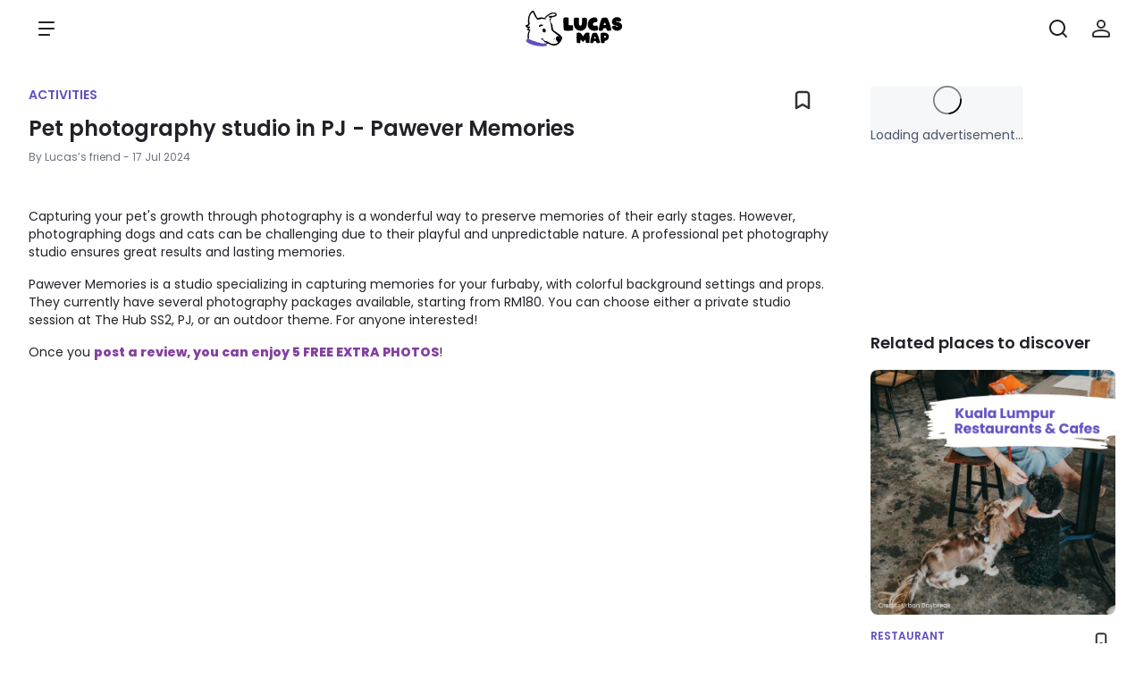

--- FILE ---
content_type: text/html; charset=UTF-8
request_url: https://lucasmap.com/the-paw-things/Pet-photography-studio-PJ-Pawever-Memories
body_size: 100862
content:
<!DOCTYPE html>
<html lang="en">

<head>
            <meta name="robots" content="index,follow">
        <link rel="canonical" href="https://lucasmap.com/the-paw-things/Pet-photography-studio-PJ-Pawever-Memories" />
        <meta charset="utf-8">
    <meta http-equiv="X-UA-Compatible" content="IE=edge">
    <meta name="viewport" content="width=device-width, initial-scale=1, maximum-scale=1">
    <meta name="csrf-token" content="4OeGrgbZ6u2mlj2iyVdLHf6yqSg6Kh8S0iqJkzHi">
    <meta name="application-name" content="Lucas Map">
    <meta name="mobile-web-app-capable" content="yes">
    <meta name="apple-mobile-web-app-capable" content="yes">
    <meta name="apple-mobile-web-app-title" content="Lucas Map">

    <link rel="apple-touch-icon" href="https://lucasmap.com/images/apple-touch-icon.png">
    <link rel="icon" type="image/png" sizes="32x32" href="https://lucasmap.com/images/favicon-32x32.png">
    <link rel="icon" type="image/png" sizes="16x16" href="https://lucasmap.com/images/favicon-16x16.png">
    <link rel="shortcut icon" href="https://lucasmap.com/images/favicon.ico" type="image/x-icon">
    <link rel="mask-icon" href="https://lucasmap.com/images/safari-pinned-tab.svg" color="#ff4a00">
    <meta name="msapplication-TileColor" content="#da532c">
    <meta name="theme-color" content="#ffffff">

    <meta property="og:site_name" content="Lucas Map">
    <meta property="og:url" content="https://lucasmap.com/the-paw-things/Pet-photography-studio-PJ-Pawever-Memories">
    <meta property="og:type" content="website">
    <meta name="twitter:site" content="Lucas Map">
    <meta name="twitter:url" content="https://lucasmap.com/the-paw-things/Pet-photography-studio-PJ-Pawever-Memories">

                        <meta property="description" content="Expressing your love for your pet through photography is a wonderful way to capture and preserve the special bond you share especially capturing your pet&#039;s baby moments or their growing stages is a precious way to preserve memories of their adorable and fleeting early stages.">
            <meta property="og:description" content="Expressing your love for your pet through photography is a wonderful way to capture and preserve the special bond you share especially capturing your pet&#039;s baby moments or their growing stages is a precious way to preserve memories of their adorable and fleeting early stages.">
            <meta name="twitter:description" content="Expressing your love for your pet through photography is a wonderful way to capture and preserve the special bond you share especially capturing your pet&#039;s baby moments or their growing stages is a precious way to preserve memories of their adorable and fleeting early stages.">
                <meta name="twitter:card" content="summary">

                                <title>Creating colourful and timeless memories with your pets! Pet Photography | Lucas Map</title>
            <meta property="og:title" content="Creating colourful and timeless memories with your pets! Pet Photography">
            <meta name="twitter:title" content="Creating colourful and timeless memories with your pets! Pet Photography">
                    
                    <meta property="og:image" content="https://lucasmap.com/images/logo_square.jpg">
            <meta name="twitter:image" content="https://lucasmap.com/images/logo_square.jpg">
            
    <link href="https://lucasmap.com/css/fonts.css" rel="stylesheet">
    <link href="/css/app.css" rel="stylesheet">
    <link href="/css/user.css" rel="stylesheet">
    
            <script>(function(w,d,s,l,i){w[l]=w[l]||[];w[l].push({'gtm.start':
        new Date().getTime(),event:'gtm.js'});var f=d.getElementsByTagName(s)[0],
        j=d.createElement(s),dl=l!='dataLayer'?'&l='+l:'';j.async=true;j.src=
        'https://www.googletagmanager.com/gtm.js?id='+i+dl;f.parentNode.insertBefore(j,f);
        })(window,document,'script','dataLayer','GTM-PTNC7DP');</script>
        <script>
        (function(h,o,t,j,a,r){
            h.hj=h.hj||function(){(h.hj.q=h.hj.q||[]).push(arguments)};
            h._hjSettings={hjid:3630031,hjsv:6};
            a=o.getElementsByTagName('head')[0];
            r=o.createElement('script');r.async=1;
            r.src=t+h._hjSettings.hjid+j+h._hjSettings.hjsv;
            a.appendChild(r);
        })(window,document,'https://static.hotjar.com/c/hotjar-','.js?sv=');
    </script>
    <script async src="https://pagead2.googlesyndication.com/pagead/js/adsbygoogle.js?client=ca-pub-8165726949416543" crossorigin="anonymous"></script>
</head>
<body>
            <noscript><iframe src="https://www.googletagmanager.com/ns.html?id=GTM-PTNC7DP"
        height="0" width="0" style="display:none;visibility:hidden"></iframe></noscript>
        <div id="app" class="flex flex-col min-h-screen justify-between" v-cloak>
        <div id="header" :class="{ 'hidden' : $root.hasOwnProperty('mapView') && mapView == true }">
            <nav>
    <div class="container mx-auto px-2 sm:px-6 lg:px-8">
        <div class="relative flex items-center justify-between h-16">
            <div class="flex-1 absolute inset-y-0 left-0 flex items-center sm:relative sm:mr-7">
                <button type="button" @click="toggleCanvas('side-menu')" class="inline-flex items-center justify-center p-2 rounded-md" aria-controls="mobile-menu" aria-expanded="false">
                    <span class="sr-only">Open main menu</span>
                    <img src="https://lucasmap.com/images/svg/menu.svg" />
                </button>
            </div>
            <div class="flex-1 flex items-center justify-center">
                                
                    <a href="https://lucasmap.com">
                        <img class="block h-10 w-auto" src="https://lucasmap.com/images/lucasmap-logo.svg" alt="Lucas Map" />
                    </a>
                            </div>
            <div class="flex-1 absolute inset-y-0 right-0 flex justify-end items-center sm:static sm:inset-auto sm:ml-6">

                                <button type="button" class="flex items-center p-1 rounded-full toggle-search"
                    @click="function() {
                        toggleCanvas('search-modal')
                        $refs.searchModal.position();
                    }"
                    @click.prevent="showSearchModal = !showSearchModal"> 
                    <img src="https://lucasmap.com/images/svg/search-3.svg" />
                </button>
                <a href="https://lucasmap.com/auth/login?redirect=https%3A%2F%2Flucasmap.com%2Fthe-paw-things%2FPet-photography-studio-PJ-Pawever-Memories" class="flex items-center rounded-full ml-4 m-sm:ml-3 p-1"> 
                                        <img src="https://lucasmap.com/images/svg/account.svg" />
                                    </a>
            </div>
        </div>
    </div>
</nav>
                    </div>
        <div class="mx-0 flex-grow flex flex-col mb-auto" id="content">
            <flash-message :message="''" :type="''"></flash-message>                <div class="v-cloak--hidden container mx-auto px-4 sm:px-6 lg:px-8 mt-8">
        <div class="lg:grid lg:grid-cols-4 gap-10 mb-10">
	        <div class="lg:col-span-3 mb-10 lg:mb-20 article">
	        	<div class="relative pr-5">
					<div class="flex justify-between">
													<a href="https://lucasmap.com/the-paw-things/category/activities" class="block text-primary font-semibold uppercase text-sm mb-2">Activities</a>
						
						<div class="flex flex-col md:flex-row justify-end">
                     
                    <a href="https://lucasmap.com/auth/login?redirect=https%3A%2F%2Flucasmap.com%2Fthe-paw-things%2FPet-photography-studio-PJ-Pawever-Memories" class="btn-like">
                <img src="https://lucasmap.com/images/svg/bookmark.svg" class="w-6 sm:w-8" />
            </a>
            </div>

					</div>
	        		
		            <h1 class="text-2xl mb-2 m-md:text-xl font-semibold">Pet photography studio in PJ - Pawever Memories</h1>
		            <p class="text-gray-500 text-xs mb-6">By Lucas’s friend - 17 Jul 2024</p>
		            
	            </div>
	            <div class="my-4 content">
	            	<div class="flex-shrink-0 flex flex-col relative items-end">
<div class="pt-0.5 juice:pt-0">
<div class="gizmo-bot-avatar flex h-6 w-6 items-center justify-center overflow-hidden rounded-full juice:h-8 juice:w-8">&nbsp;</div>
</div>
</div>
<p>Capturing your pet's growth through photography is a wonderful way to preserve memories of their early stages. However, photographing dogs and cats can be challenging due to their playful and unpredictable nature. A professional pet photography studio ensures great results and lasting memories.</p>
<p>Pawever Memories is a studio specializing in capturing memories for your furbaby, with colorful background settings and props. They currently have several photography packages available, starting from RM180. You can choose either a private studio session at The Hub SS2, PJ, or an outdoor theme. For anyone interested!</p>
<p>Once you <span style="color: #843fa1;"><strong>post a review, you can enjoy 5 FREE EXTRA PHOTOS</strong></span>!</p>
        <div class="my-8 google-ads-in-content">
            <google-ads
                key="discovery-inline-ad"
                ad-client="ca-pub-8165726949416543"
                ad-slot="2451618140"
                ad-format="rectangle"
                :full-width-responsive="true"
                min-height="250px">
            </google-ads>
        </div>
<p>&nbsp;</p>
<p><img src="https://maxx-dev.sgp1.digitaloceanspaces.com/lucasmap/randomImages/16481/Collab_Artwork-39.jpg" alt="" width="600" height="600" /></p>
<h2><span style="color: #843fa1;">What to Expect in a Pet Photography Session</span></h2>
<p><strong>1. Professional Studio:</strong> <br />Equipped with various props and backdrops.</p>
<p><strong>2. Pet Comfort:</strong> <br />Time given for pets to explore and relax.</p>
<p><strong>3. High-Quality Photos:</strong> <br />Capturing your pet&rsquo;s unique personality.</p>
<p><strong>4. Personalized Experience:</strong> <br />Tailored sessions with treats and toys.</p>
<p><strong>5. Variety of Shots: </strong><br />Close-ups, full-body images, different poses and settings.</p>
<p>&nbsp;</p>
<h2><span style="color: #843fa1;">Pawever Memories Ensures Pet Comfort</span></h2>
<p>Before the photography session starts, pets get a few minutes to explore and get used to the set.</p>
<p>Pets are encouraged to wear diapers, especially if they&rsquo;re not potty trained. It&rsquo;s also a good idea to wipe their paws to keep the area clean for the next group. The Pawever Memories team will ask clients if their pets are motivated by treats or toys.</p>
<p>While most photos feature dogs and cats, the founder shared that they&rsquo;ve also had rabbits and hedgehogs as customers.</p>
<p><img src="https://maxx-dev.sgp1.digitaloceanspaces.com/lucasmap/randomImages/16840/pawever-memories-pet-photography-studio-malaysia-008.png" alt="" width="600" height="314" /></p>
<p>&nbsp;</p>
<h2><span style="color: #843fa1;">Pawfect Package</span></h2>
<p><img src="https://maxx-dev.sgp1.digitaloceanspaces.com/lucasmap/randomImages/16838/416497601_17904872459910721_4493895752604735601_n.jpg" alt="" width="600" height="600" /></p>
<p><img src="https://maxx-dev.sgp1.digitaloceanspaces.com/lucasmap/randomImages/16839/416930878_17904872450910721_5620624698549398178_n.jpg" alt="" width="600" height="600" /><br /><br />For outdoor sessions or If you would like to know the price and more details <strong><span style="text-decoration: underline;"><span style="color: #843fa1; text-decoration: underline;"><a style="color: #843fa1; text-decoration: underline;" href="../../listings/pawever-memories" target="_blank" rel="noopener">Click Here</a></span></span></strong></p>
<p>&nbsp;</p>
<p>Bookings can be made by contacting the studio via WhatsApp or IG message.&nbsp;</p>
<table style="border-collapse: collapse; width: 97.8477%; height: 93.9791px; background-color: #f8f8f8; border-color: #ffffff; border-style: solid;" border="1" cellspacing="4px" cellpadding="4px">
<tbody>
<tr style="height: 24.8125px; text-align: center;">
<td style="text-align: left; width: 27.9343%; border: 1px solid #ffffff; background-color: #ecf0f1; height: 24.8125px; vertical-align: middle;">Studio Address:</td>
<td style="text-align: left; width: 71.9943%; border: 1px solid #ffffff; height: 24.8125px; vertical-align: middle;">SV-26-02 The Hub SS2 19 Sentral Jalan Harapan Seksyen 19 46300 Petaling Jaya</td>
</tr>
<tr style="height: 22.3958px;">
<td style="text-align: left; width: 27.9343%; border: 1px solid #ffffff; background-color: #ecf0f1; vertical-align: middle; height: 22.3958px;">Contact</td>
<td style="text-align: left; width: 71.9943%; border: 1px solid #ffffff; vertical-align: middle; height: 22.3958px;">+6016-236 0209</td>
</tr>
<tr style="height: 22.3958px;">
<td style="text-align: left; width: 27.9343%; border: 1px solid #ffffff; background-color: #ecf0f1; vertical-align: middle; height: 22.3958px;">Facebook</td>
<td style="text-align: left; width: 71.9943%; border: 1px solid #ffffff; vertical-align: middle; height: 22.3958px;"><a href="https://www.facebook.com/pawevermemories/photos">https://www.facebook.com/pawevermemories/photos</a>&nbsp;</td>
</tr>
<tr style="height: 24.375px;">
<td style="text-align: left; width: 27.9343%; border: 1px solid #ffffff; background-color: #ecf0f1; vertical-align: middle; height: 24.375px;">Instagram</td>
<td style="text-align: left; width: 71.9943%; border: 1px solid #ffffff; vertical-align: middle; height: 24.375px;"><span style="color: #000000;"><a style="color: #000000;" href="https://www.instagram.com/pawevermemories/" target="_blank" rel="noopener">@pawevermemories</a></span></td>
</tr>
</tbody>
</table>
<p>&nbsp;</p>
<p>For more information on pet activities, click <span style="color: #843fa1;"><strong><span style="text-decoration: underline;"><a style="color: #843fa1; text-decoration: underline;" href="../../listings/category/activities" target="_blank" rel="noopener">here</a></span></strong></span></p>
<p>&nbsp;</p>
	            </div>

	            
	            <div class="my-8">
	                <google-ads
	                    key="discovery-content-ad"
	                    ad-client="ca-pub-8165726949416543"
	                    ad-slot="2451618140"
	                    ad-format="rectangle"
	                    :full-width-responsive="true"
	                    min-height="250px">
	                </google-ads>
	            </div>
	        </div>
	        <div>
	        	
	        	<div class="mb-6">
	                <google-ads
	                    key="discovery-sidebar-ad"
	                    ad-client="ca-pub-8165726949416543"
	                    ad-slot="2451618140"
	                    ad-format="rectangle"
	                    :full-width-responsive="true"
	                    min-height="250px">
	                </google-ads>
	            </div>

	        		        	<div class="mb-6">
	        		<h3 class="text-lg font-semibold mb-4">Related places to discover</h3>
		            <div class="lg:hidden">
		        		<scrollable-container class="flex lg:block">
			                <div class="flex gap-4">
                				<div class="sc-element shrink-0 w-44p sm:w-56 lg:w-1/4" v-for="(object, index) in related_places" :key="object.id">
									<div class="listing relative rounded-lg mb-2 hover-3d">
									    <div class="img-wrapper">
									        <a :href="object.url">
									            <img class="rounded-lg bg-primary-light" v-lazy="object.banner ? object.banner.url:''" :alt="object.title" />
									        </a>
									    </div>
									    <div class="relative py-4 pr-10">
									        <div v-if="object.category" class="text-primary text-xs font-semibold mb-1 uppercase" v-text="object.category.name"></div>
									        <a :href="object.url">
									            <h3 class="text-base font-semibold line-clamp-2 m-sm:text-sm" v-text="object.title"></h3>
									        </a>
									        									        <a href="https://lucasmap.com/auth/login?redirect=https%3A%2F%2Flucasmap.com%2Fthe-paw-things%2FPet-photography-studio-PJ-Pawever-Memories" class="btn-like absolute top-4 right-1">
									            <img src="https://lucasmap.com/images/svg/bookmark.svg" class="w-6" />
									        </a>
									        									    </div>
									</div>
								</div>
			                </div>
			            </scrollable-container>
		            </div>
		            <div class="hidden lg:block">
        				<div class="sc-element" v-for="(object, index) in related_places" :key="object.id">
							<div class="listing relative rounded-lg mb-2 hover-3d">
							    <div class="img-wrapper">
							        <a :href="object.url">
							            <img class="rounded-lg bg-primary-light" v-lazy="object.banner ? object.banner.url:''" :alt="object.title" />
							        </a>
							    </div>
							    <div class="relative py-4 pr-10">
							        <div v-if="object.category" class="text-primary text-xs font-semibold mb-1 uppercase" v-text="object.category.name"></div>
							        <a :href="object.url">
							            <h3 class="text-base font-semibold line-clamp-2 m-sm:text-sm" v-text="object.title"></h3>
							        </a>
							        							        <a href="https://lucasmap.com/auth/login?redirect=https%3A%2F%2Flucasmap.com%2Fthe-paw-things%2FPet-photography-studio-PJ-Pawever-Memories" class="btn-like absolute top-4 right-1">
							            <img src="https://lucasmap.com/images/svg/bookmark.svg" class="w-6" />
							        </a>
							        							    </div>
							</div>
						</div>
                    </div>
	        	</div>
	        		        	<div class="mb-8">
	        		<h3 class="text-lg font-semibold mb-4">Share this places</h3>
	        		<div class="flex flex-wrap gap-3 lg:flex-col">
		                <a href="https://www.facebook.com/sharer/sharer.php?u=https://lucasmap.com/the-paw-things/Pet-photography-studio-PJ-Pawever-Memories" target="_blank" 
		                    class="flex items-center justify-center border border-primary rounded font-semibold text-primary py-2 px-6 m-sm:text-sm m-sm:px-4">
		                    <img src="/images/svg/share-facebook.svg" class="w-4 mr-2" /> Facebook
		                </a>
		                
		                <button type="button" @click="copyUrl('https://lucasmap.com/the-paw-things/Pet-photography-studio-PJ-Pawever-Memories')"
		                    class="flex items-center justify-center border border-primary rounded font-semibold text-primary py-2 px-6 m-sm:text-sm m-sm:px-4">
	                        <img src="/images/svg/share-link.svg" class="w-4 mr-2" /> Copy Link
	                    </button>
		            </div>
	        	</div>
	        		        	<div class="mb-6">
	        		<h3 class="text-lg font-semibold mb-4">Recent discovered places</h3>
											<div class="flex gap-3 mb-3">
							<a href="https://lucasmap.com/the-paw-things/5-Things-to-Check-Before-Visiting-a-Pet-Friendly-Cafe-or-Hotel" class="contents">
								<img v-lazy="'https://maxx-dev.sgp1.digitaloceanspaces.com/lucasmap/randomImages/18315/Cover.jpg'" class="h-16 w-16 rounded-lg" />
							</a>
							<div class="">
								<a href="https://lucasmap.com/the-paw-things/5-Things-to-Check-Before-Visiting-a-Pet-Friendly-Cafe-or-Hotel">
									<h3 class="font-semibold line-clamp-2 mb-1">5 Things to Check Before Visiting a Pet-Friendly Cafe or Hotel</h3>
								</a>
								<p class="text-gray-500 text-xs">posted on 23 Aug 2025</p>
							</div>
						</div>
											<div class="flex gap-3 mb-3">
							<a href="https://lucasmap.com/the-paw-things/Why-Do-Dogs-Get-Skin-Allergies" class="contents">
								<img v-lazy="'https://maxx-dev.sgp1.digitaloceanspaces.com/lucasmap/randomImages/18153/Cover.jpg'" class="h-16 w-16 rounded-lg" />
							</a>
							<div class="">
								<a href="https://lucasmap.com/the-paw-things/Why-Do-Dogs-Get-Skin-Allergies">
									<h3 class="font-semibold line-clamp-2 mb-1">Why Do Dogs Get Skin Allergies? Best Solutions Found in 2025!</h3>
								</a>
								<p class="text-gray-500 text-xs">posted on 27 May 2025</p>
							</div>
						</div>
											<div class="flex gap-3 mb-3">
							<a href="https://lucasmap.com/the-paw-things/Pet-friendly-condos-in-Kuala-Lumpur-and-Selangor" class="contents">
								<img v-lazy="'https://maxx-dev.sgp1.digitaloceanspaces.com/lucasmap/randomImages/18067/Cover44.jpg'" class="h-16 w-16 rounded-lg" />
							</a>
							<div class="">
								<a href="https://lucasmap.com/the-paw-things/Pet-friendly-condos-in-Kuala-Lumpur-and-Selangor">
									<h3 class="font-semibold line-clamp-2 mb-1">Pet-friendly condos in Kuala Lumpur &amp; Selangor, Malaysia</h3>
								</a>
								<p class="text-gray-500 text-xs">posted on 2 Apr 2025</p>
							</div>
						</div>
											<div class="flex gap-3 mb-3">
							<a href="https://lucasmap.com/the-paw-things/New-Pet-Friendly-Restaurants-and-Cafes-You-Need-to-Visit" class="contents">
								<img v-lazy="'https://maxx-dev.sgp1.digitaloceanspaces.com/lucasmap/randomImages/17973/Cover43.jpg'" class="h-16 w-16 rounded-lg" />
							</a>
							<div class="">
								<a href="https://lucasmap.com/the-paw-things/New-Pet-Friendly-Restaurants-and-Cafes-You-Need-to-Visit">
									<h3 class="font-semibold line-clamp-2 mb-1">New Pet-Friendly Restaurants and Cafes You Need to Visit  (updated 2025)</h3>
								</a>
								<p class="text-gray-500 text-xs">posted on 4 Mar 2025</p>
							</div>
						</div>
											<div class="flex gap-3 mb-3">
							<a href="https://lucasmap.com/the-paw-things/Bring-Your-Pet-to-Celebrate-Chinese-New-Year-2025" class="contents">
								<img v-lazy="'https://maxx-dev.sgp1.digitaloceanspaces.com/lucasmap/randomImages/17840/Cover42.jpg'" class="h-16 w-16 rounded-lg" />
							</a>
							<div class="">
								<a href="https://lucasmap.com/the-paw-things/Bring-Your-Pet-to-Celebrate-Chinese-New-Year-2025">
									<h3 class="font-semibold line-clamp-2 mb-1">Bring Your Pet to Celebrate Chinese New Year 2025!</h3>
								</a>
								<p class="text-gray-500 text-xs">posted on 13 Jan 2025</p>
							</div>
						</div>
						        	</div>
	        		        </div>
        </div>
    </div>
        </div>
        <div>
            <div class="bg-primary-dark-gray">
                <div class="container mx-auto px-2 sm:px-6 lg:px-8 text-white text-sm">
    <div class="relative py-6">
        <div class="mx-auto">
            <ul class="flex items-center justify-center gap-5 mb-6 m-xs:flex-col">
                <li><a href="https://lucasmap.com/terms-of-service" class="py-3 sm:p-5">Terms & Service</a></li>
                <li><a href="https://lucasmap.com/about-us" class="py-3 sm:p-5">About Us</a></li>
                <li><a href="https://lucasmap.com/collaboration-with-us" class="py-3 sm:p-5">Collaboration</a></li>
                <li><a href="https://lucasmap.com/contact-us" class="py-3 sm:p-5">Contact Us</a></li>
            </ul>
        </div>
        <div class="flex justify-between items-center m-xs:justify-center m-xs:flex-col">
            <p class="m-xs:mb-3">© 2023 Lucas map. All rights reserved.</p>
            <a href="https://lucasmap.com">
                <img class="block w-8 w-auto" src="https://lucasmap.com/images/lucasmap.svg" alt="Lucas Map" />
            </a>
        </div>
    </div>
</div>            </div>
        </div>
    
        <flash-message></flash-message>
        <div v-if="$root.screenLoading == true" class="v-cloak--hidden fullscreen-overlay">
            <div class="spinner lg"></div>
        </div>
        <div id="side-menu" class="offcanvas offcanvas-left -left-82 overflow-auto border-r border-gray border-gray-200 flex flex-col scrollbar">
    <div class="mb-6 border-b border-gray p-4">
        <div class="flex items-center justify-between relative">
            <button type="button" class="" @click="toggleCanvas('side-menu')">
                <img src="https://lucasmap.com/images/svg/back.svg" />
            </button>
            <a href="https://lucasmap.com">
                <img src="https://lucasmap.com/images/lucasmap-logo.svg" alt="Lucas Map" class="block h-10 w-auto" />
            </a>
            <div>
                            </div>
        </div>
    </div>
    <div class="mb-4 px-4">
        <div class="relative">
		<vue-form method="get" action="https://lucasmap.com/listings" class="w-full">
	        <template slot-scope="props">
		    <div class="w-full">
		        <label for="search" class="sr-only">Search</label>
		        <input type="text" class="form-control text-sm py-2.5 pr-14" id="search" name="keyword" placeholder="Search..." v-model="$root.keyword">
		    </div>
			
		    <button type="submit" class="absolute inset-y-1 right-1 flex items-center btn p-2 rounded-lg bg-primary"
		    	v-loading="props.loading">
		        <img src="https://lucasmap.com/images/svg/search-2.svg" />
		    </button>
	    </template>
    </vue-form>
</div>    </div>
    <div class="mb-6 px-4">
        <nav>
            <ul class="flex flex-col gap-2 text-base">
                                                        <li class="flex items-center py-2">
                        <img src="https://lucasmap.com/images/svg/restaurant.svg" class="w-6 mr-3" alt="Restaurant" />
                        <a href="https://lucasmap.com/listings/category/restaurant" class="text-primary font-semibold flex items-center justify-between w-full">
                            Restaurant
                                                    </a>
                    </li>
                                                                            <li class="flex items-center py-2">
                        <img src="https://lucasmap.com/images/svg/staycation.svg" class="w-6 mr-3" alt="Staycation" />
                        <a href="https://lucasmap.com/listings/category/staycation" class="text-primary font-semibold flex items-center justify-between w-full">
                            Staycation
                                                    </a>
                    </li>
                                                                            <li class="flex items-center py-2">
                        <img src="https://lucasmap.com/images/svg/activities.svg" class="w-6 mr-3" alt="Activities" />
                        <a href="https://lucasmap.com/listings/category/activities" class="text-primary font-semibold flex items-center justify-between w-full">
                            Activities
                                                    </a>
                    </li>
                                                                            <li class="flex items-center py-2">
                        <img src="https://lucasmap.com/images/svg/store-and-service.svg" class="w-6 mr-3" alt="Store &amp; Service" />
                        <a href="https://lucasmap.com/listings/category/store-and-service" class="text-primary font-semibold flex items-center justify-between w-full">
                            Store &amp; Service
                                                    </a>
                    </li>
                                                                            <li class="flex items-center py-2">
                        <img src="https://lucasmap.com/images/svg/well-being.svg" class="w-6 mr-3" alt="Well-being" />
                        <a href="https://lucasmap.com/listings/category/well-being" class="text-primary font-semibold flex items-center justify-between w-full">
                            Well-being
                                                    </a>
                    </li>
                                                                                                                <li class="flex items-center py-2">
                        <img src="https://lucasmap.com/images/svg/events.svg" class="w-6 mr-3" alt="Events" />
                        <a href="https://lucasmap.com/listings/category/events" class="text-primary font-semibold flex items-center justify-between w-full">
                            Events
                                                    </a>
                    </li>
                                                                                        
            </ul>
        </nav>
    </div>
    <div class="mb-4 px-4">
        <nav>
            <ul class="flex flex-col gap-3 text-base">
                                <li>
                    <a href="https://lucasmap.com/auth/login" class="font-semibold block w-full">Login</a>
                </li>
                                <li>
                    <a href="https://lucasmap.com/the-paw-things" class="font-semibold block w-full">The Paw Things</a>
                </li>
                            </ul>
        </nav>
    </div>
    <div class="mt-auto p-4">
        <ul class="text-sm flex flex-wrap gap-x-5 gap-y-2">
            <li class="py-1"><a href="https://lucasmap.com/about-us" class="font-semibold block w-full">About Us</a></li>
            <li class="py-1"><a href="https://lucasmap.com/collaboration-with-us" class="font-semibold block w-full">Collaboration</a></li>
            <li class="py-1"><a href="https://lucasmap.com/contact-us" class="font-semibold block w-full">Contact Us</a></li>
            <li class="py-1"><a href="https://lucasmap.com/terms-of-service" class="font-semibold block w-full">Terms & Conditions</a></li>
            <li class="py-1"><a href="https://lucasmap.com/privacy-policy" class="font-semibold block w-full">Privacy Policy</a></li>
        </ul>
    </div>
</div>    </div>
    <script type="text/javascript">
    const Ziggy = {"url":"https:\/\/lucasmap.com","port":null,"defaults":{},"routes":{"horizon.stats.index":{"uri":"horizon\/api\/stats","methods":["GET","HEAD"]},"horizon.workload.index":{"uri":"horizon\/api\/workload","methods":["GET","HEAD"]},"horizon.masters.index":{"uri":"horizon\/api\/masters","methods":["GET","HEAD"]},"horizon.monitoring.index":{"uri":"horizon\/api\/monitoring","methods":["GET","HEAD"]},"horizon.monitoring.store":{"uri":"horizon\/api\/monitoring","methods":["POST"]},"horizon.monitoring-tag.paginate":{"uri":"horizon\/api\/monitoring\/{tag}","methods":["GET","HEAD"],"parameters":["tag"]},"horizon.monitoring-tag.destroy":{"uri":"horizon\/api\/monitoring\/{tag}","methods":["DELETE"],"wheres":{"tag":".*"},"parameters":["tag"]},"horizon.jobs-metrics.index":{"uri":"horizon\/api\/metrics\/jobs","methods":["GET","HEAD"]},"horizon.jobs-metrics.show":{"uri":"horizon\/api\/metrics\/jobs\/{id}","methods":["GET","HEAD"],"parameters":["id"]},"horizon.queues-metrics.index":{"uri":"horizon\/api\/metrics\/queues","methods":["GET","HEAD"]},"horizon.queues-metrics.show":{"uri":"horizon\/api\/metrics\/queues\/{id}","methods":["GET","HEAD"],"parameters":["id"]},"horizon.jobs-batches.index":{"uri":"horizon\/api\/batches","methods":["GET","HEAD"]},"horizon.jobs-batches.show":{"uri":"horizon\/api\/batches\/{id}","methods":["GET","HEAD"],"parameters":["id"]},"horizon.jobs-batches.retry":{"uri":"horizon\/api\/batches\/retry\/{id}","methods":["POST"],"parameters":["id"]},"horizon.pending-jobs.index":{"uri":"horizon\/api\/jobs\/pending","methods":["GET","HEAD"]},"horizon.completed-jobs.index":{"uri":"horizon\/api\/jobs\/completed","methods":["GET","HEAD"]},"horizon.silenced-jobs.index":{"uri":"horizon\/api\/jobs\/silenced","methods":["GET","HEAD"]},"horizon.failed-jobs.index":{"uri":"horizon\/api\/jobs\/failed","methods":["GET","HEAD"]},"horizon.failed-jobs.show":{"uri":"horizon\/api\/jobs\/failed\/{id}","methods":["GET","HEAD"],"parameters":["id"]},"horizon.retry-jobs.show":{"uri":"horizon\/api\/jobs\/retry\/{id}","methods":["POST"],"parameters":["id"]},"horizon.jobs.show":{"uri":"horizon\/api\/jobs\/{id}","methods":["GET","HEAD"],"parameters":["id"]},"horizon.index":{"uri":"horizon\/{view?}","methods":["GET","HEAD"],"wheres":{"view":"(.*)"},"parameters":["view"]},"passport.token":{"uri":"oauth\/token","methods":["POST"]},"passport.authorizations.authorize":{"uri":"oauth\/authorize","methods":["GET","HEAD"]},"passport.token.refresh":{"uri":"oauth\/token\/refresh","methods":["POST"]},"passport.authorizations.approve":{"uri":"oauth\/authorize","methods":["POST"]},"passport.authorizations.deny":{"uri":"oauth\/authorize","methods":["DELETE"]},"passport.tokens.index":{"uri":"oauth\/tokens","methods":["GET","HEAD"]},"passport.tokens.destroy":{"uri":"oauth\/tokens\/{token_id}","methods":["DELETE"],"parameters":["token_id"]},"passport.clients.index":{"uri":"oauth\/clients","methods":["GET","HEAD"]},"passport.clients.store":{"uri":"oauth\/clients","methods":["POST"]},"passport.clients.update":{"uri":"oauth\/clients\/{client_id}","methods":["PUT"],"parameters":["client_id"]},"passport.clients.destroy":{"uri":"oauth\/clients\/{client_id}","methods":["DELETE"],"parameters":["client_id"]},"passport.scopes.index":{"uri":"oauth\/scopes","methods":["GET","HEAD"]},"passport.personal.tokens.index":{"uri":"oauth\/personal-access-tokens","methods":["GET","HEAD"]},"passport.personal.tokens.store":{"uri":"oauth\/personal-access-tokens","methods":["POST"]},"passport.personal.tokens.destroy":{"uri":"oauth\/personal-access-tokens\/{token_id}","methods":["DELETE"],"parameters":["token_id"]},"api.admin.announcements.summary":{"uri":"api\/admin\/private\/announcements\/summary","methods":["GET","HEAD"]},"api.admin.announcements.push":{"uri":"api\/admin\/private\/announcements\/{announcement}\/push","methods":["POST"],"parameters":["announcement"]},"api.admin.announcements.index":{"uri":"api\/admin\/private\/announcements","methods":["GET","HEAD"]},"api.admin.announcements.store":{"uri":"api\/admin\/private\/announcements","methods":["POST"]},"api.admin.announcements.show":{"uri":"api\/admin\/private\/announcements\/{announcement}","methods":["GET","HEAD"],"parameters":["announcement"]},"api.admin.announcements.update":{"uri":"api\/admin\/private\/announcements\/{announcement}","methods":["PUT","PATCH"],"parameters":["announcement"]},"api.admin.announcements.destroy":{"uri":"api\/admin\/private\/announcements\/{announcement}","methods":["DELETE"],"parameters":["announcement"]},"api.admin.reports.markAsSolve":{"uri":"api\/admin\/private\/reports\/{report}\/markAsSolve","methods":["POST"],"parameters":["report"]},"api.admin.reports.summary":{"uri":"api\/admin\/private\/reports\/summary","methods":["GET","HEAD"]},"api.admin.reports.index":{"uri":"api\/admin\/private\/reports","methods":["GET","HEAD"]},"api.admin.reports.store":{"uri":"api\/admin\/private\/reports","methods":["POST"]},"api.admin.reports.show":{"uri":"api\/admin\/private\/reports\/{report}","methods":["GET","HEAD"],"parameters":["report"]},"api.admin.reports.update":{"uri":"api\/admin\/private\/reports\/{report}","methods":["PUT","PATCH"],"parameters":["report"]},"api.admin.reports.destroy":{"uri":"api\/admin\/private\/reports\/{report}","methods":["DELETE"],"parameters":["report"]},"api.admin.external-relations.markAsSolve":{"uri":"api\/admin\/private\/external-relations\/{object}\/markAsSolve","methods":["POST"],"parameters":["object"]},"api.admin.external-relations.summary":{"uri":"api\/admin\/private\/external-relations\/summary","methods":["GET","HEAD"]},"api.admin.external-relations.index":{"uri":"api\/admin\/private\/external-relations","methods":["GET","HEAD"]},"api.admin.external-relations.store":{"uri":"api\/admin\/private\/external-relations","methods":["POST"]},"api.admin.external-relations.show":{"uri":"api\/admin\/private\/external-relations\/{external_relation}","methods":["GET","HEAD"],"parameters":["external_relation"]},"api.admin.external-relations.update":{"uri":"api\/admin\/private\/external-relations\/{external_relation}","methods":["PUT","PATCH"],"parameters":["external_relation"]},"api.admin.external-relations.destroy":{"uri":"api\/admin\/private\/external-relations\/{external_relation}","methods":["DELETE"],"parameters":["external_relation"]},"api.admin.listings.summary":{"uri":"api\/admin\/private\/listings\/summary","methods":["GET","HEAD"]},"api.admin.listings.update.hour":{"uri":"api\/admin\/private\/listings\/{place}\/update-hours","methods":["PUT"],"parameters":["place"]},"api.admin.listings.update.extra":{"uri":"api\/admin\/private\/listings\/{place}\/update-extra","methods":["PUT"],"parameters":["place"]},"api.admin.listings.update.location":{"uri":"api\/admin\/private\/listings\/{place}\/update-location","methods":["PUT"],"parameters":["place"]},"api.admin.listings.update.socail":{"uri":"api\/admin\/private\/listings\/{place}\/update-social","methods":["PUT"],"parameters":["place"]},"api.admin.listings.update.races":{"uri":"api\/admin\/private\/listings\/{place}\/update-races","methods":["PUT"],"parameters":["place"]},"api.admin.listings.update.forms":{"uri":"api\/admin\/private\/listings\/{place}\/update-forms","methods":["PUT"],"parameters":["place"]},"api.admin.listings.update.addons":{"uri":"api\/admin\/private\/listings\/{place}\/update-addons","methods":["PUT"],"parameters":["place"]},"api.admin.listings.update.packages":{"uri":"api\/admin\/private\/listings\/{place}\/update-packages","methods":["PUT"],"parameters":["place"]},"api.admin.listings.active":{"uri":"api\/admin\/private\/listings\/{place}\/active","methods":["POST"],"parameters":["place"]},"api.admin.listings.featured":{"uri":"api\/admin\/private\/listings\/{place}\/featured","methods":["POST"],"parameters":["place"]},"api.admin.listings.index":{"uri":"api\/admin\/private\/listings","methods":["GET","HEAD"]},"api.admin.listings.store":{"uri":"api\/admin\/private\/listings","methods":["POST"]},"api.admin.listings.show":{"uri":"api\/admin\/private\/listings\/{listing}","methods":["GET","HEAD"],"parameters":["listing"]},"api.admin.listings.update":{"uri":"api\/admin\/private\/listings\/{listing}","methods":["PUT","PATCH"],"parameters":["listing"]},"api.admin.listings.destroy":{"uri":"api\/admin\/private\/listings\/{listing}","methods":["DELETE"],"parameters":["listing"]},"api.admin.places.summary":{"uri":"api\/admin\/private\/places\/summary","methods":["GET","HEAD"]},"api.admin.places.update.socail":{"uri":"api\/admin\/private\/places\/{place}\/update-social","methods":["PUT"],"parameters":["place"]},"api.admin.places.update.remark":{"uri":"api\/admin\/private\/places\/{place}\/update-remark","methods":["PUT"],"parameters":["place"]},"api.admin.listings.unseen":{"uri":"api\/admin\/private\/places\/{place}\/unseen","methods":["POST"],"parameters":["place"]},"api.admin.listings.move":{"uri":"api\/admin\/private\/places\/{place}\/move","methods":["POST"],"parameters":["place"]},"api.admin.places.index":{"uri":"api\/admin\/private\/places","methods":["GET","HEAD"]},"api.admin.places.store":{"uri":"api\/admin\/private\/places","methods":["POST"]},"api.admin.places.show":{"uri":"api\/admin\/private\/places\/{place}","methods":["GET","HEAD"],"parameters":["place"]},"api.admin.places.update":{"uri":"api\/admin\/private\/places\/{place}","methods":["PUT","PATCH"],"parameters":["place"]},"api.admin.places.destroy":{"uri":"api\/admin\/private\/places\/{place}","methods":["DELETE"],"parameters":["place"]},"api.admin.discoveries.summary":{"uri":"api\/admin\/private\/discoveries\/summary","methods":["GET","HEAD"]},"api.admin.discoveries.index":{"uri":"api\/admin\/private\/discoveries","methods":["GET","HEAD"]},"api.admin.discoveries.store":{"uri":"api\/admin\/private\/discoveries","methods":["POST"]},"api.admin.discoveries.show":{"uri":"api\/admin\/private\/discoveries\/{discovery}","methods":["GET","HEAD"],"parameters":["discovery"]},"api.admin.discoveries.update":{"uri":"api\/admin\/private\/discoveries\/{discovery}","methods":["PUT","PATCH"],"parameters":["discovery"]},"api.admin.discoveries.featured":{"uri":"api\/admin\/private\/discoveries\/{post}\/featured","methods":["POST"],"parameters":["post"]},"api.admin.discoveries.active":{"uri":"api\/admin\/private\/discoveries\/{post}\/active","methods":["POST"],"parameters":["post"]},"api.admin.organizers.summary":{"uri":"api\/admin\/private\/organizers\/summary","methods":["GET","HEAD"]},"api.admin.organizers.index":{"uri":"api\/admin\/private\/organizers","methods":["GET","HEAD"]},"api.admin.organizers.store":{"uri":"api\/admin\/private\/organizers","methods":["POST"]},"api.admin.organizers.show":{"uri":"api\/admin\/private\/organizers\/{organizer}","methods":["GET","HEAD"],"parameters":["organizer"]},"api.admin.organizers.update":{"uri":"api\/admin\/private\/organizers\/{organizer}","methods":["PUT","PATCH"],"parameters":["organizer"]},"api.admin.organizers.featured":{"uri":"api\/admin\/private\/organizers\/{post}\/featured","methods":["POST"],"parameters":["post"]},"api.admin.organizers.active":{"uri":"api\/admin\/private\/organizers\/{post}\/active","methods":["POST"],"parameters":["post"]},"api.admin.users.summary":{"uri":"api\/admin\/private\/users\/summary","methods":["GET","HEAD"]},"api.admin.users.index":{"uri":"api\/admin\/private\/users","methods":["GET","HEAD"]},"api.admin.users.show":{"uri":"api\/admin\/private\/users\/{user}","methods":["GET","HEAD"],"parameters":["user"]},"api.admin.users.update":{"uri":"api\/admin\/private\/users\/{user}","methods":["PUT","PATCH"],"parameters":["user"]},"api.admin.users.addtoadmin":{"uri":"api\/admin\/private\/users\/{id}\/addtoadmin","methods":["POST"],"parameters":["id"]},"api.admin.users.removefromadmin":{"uri":"api\/admin\/private\/users\/{id}\/removefromadmin","methods":["POST"],"parameters":["id"]},"api.admin.carousels.index":{"uri":"api\/admin\/private\/carousels","methods":["GET","HEAD"]},"api.admin.carousels.store":{"uri":"api\/admin\/private\/carousels","methods":["POST"]},"api.admin.carousels.show":{"uri":"api\/admin\/private\/carousels\/{carousel}","methods":["GET","HEAD"],"parameters":["carousel"]},"api.admin.carousels.update":{"uri":"api\/admin\/private\/carousels\/{carousel}","methods":["PUT","PATCH"],"parameters":["carousel"]},"api.admin.carousels.destroy":{"uri":"api\/admin\/private\/carousels\/{carousel}","methods":["DELETE"],"parameters":["carousel"]},"api.admin.carousels.featured":{"uri":"api\/admin\/private\/carousels\/{carousel}\/featured","methods":["POST"],"parameters":["carousel"]},"api.admin.categories.index":{"uri":"api\/admin\/private\/categories","methods":["GET","HEAD"]},"api.admin.categories.store":{"uri":"api\/admin\/private\/categories","methods":["POST"]},"api.admin.categories.show":{"uri":"api\/admin\/private\/categories\/{category}","methods":["GET","HEAD"],"parameters":["category"]},"api.admin.categories.update":{"uri":"api\/admin\/private\/categories\/{category}","methods":["PUT","PATCH"],"parameters":["category"]},"api.admin.categories.destroy":{"uri":"api\/admin\/private\/categories\/{category}","methods":["DELETE"],"parameters":["category"]},"api.admin.ads.summary":{"uri":"api\/admin\/private\/ads\/summary","methods":["GET","HEAD"]},"api.admin.ads.active":{"uri":"api\/admin\/private\/ads\/{ads}\/active","methods":["POST"],"parameters":["ads"]},"api.admin.ads.index":{"uri":"api\/admin\/private\/ads","methods":["GET","HEAD"]},"api.admin.ads.store":{"uri":"api\/admin\/private\/ads","methods":["POST"]},"api.admin.ads.show":{"uri":"api\/admin\/private\/ads\/{ad}","methods":["GET","HEAD"],"parameters":["ad"]},"api.admin.ads.update":{"uri":"api\/admin\/private\/ads\/{ad}","methods":["PUT","PATCH"],"parameters":["ad"]},"api.admin.ads.destroy":{"uri":"api\/admin\/private\/ads\/{ad}","methods":["DELETE"],"parameters":["ad"]},"api.admin.click.index":{"uri":"api\/admin\/private\/ads\/{ads_id}\/reactions\/click","methods":["GET","HEAD"],"parameters":["ads_id"]},"api.admin.views.index":{"uri":"api\/admin\/private\/ads\/{ads_id}\/reactions\/views","methods":["GET","HEAD"],"parameters":["ads_id"]},"api.admin.hashtags.listings.index":{"uri":"api\/admin\/private\/hashtags\/{slug}\/listings","methods":["GET","HEAD"],"parameters":["slug"]},"api.admin.hashtags.index":{"uri":"api\/admin\/private\/hashtags","methods":["GET","HEAD"]},"api.admin.hashtags.store":{"uri":"api\/admin\/private\/hashtags","methods":["POST"]},"api.admin.hashtags.show":{"uri":"api\/admin\/private\/hashtags\/{hashtag}","methods":["GET","HEAD"],"parameters":["hashtag"]},"api.admin.hashtags.update":{"uri":"api\/admin\/private\/hashtags\/{hashtag}","methods":["PUT","PATCH"],"parameters":["hashtag"]},"api.admin.hashtags.destroy":{"uri":"api\/admin\/private\/hashtags\/{hashtag}","methods":["DELETE"],"parameters":["hashtag"]},"api.admin.registrations.summary":{"uri":"api\/admin\/private\/registrations\/summary","methods":["GET","HEAD"]},"api.admin.registrations.active":{"uri":"api\/admin\/private\/registrations\/{registration}\/active","methods":["POST"],"parameters":["registration"]},"api.admin.registrations.update.status":{"uri":"api\/admin\/private\/registrations\/{registration}\/update-status","methods":["PUT"],"parameters":["registration"]},"api.admin.registrations.index":{"uri":"api\/admin\/private\/registrations","methods":["GET","HEAD"]},"api.admin.registrations.store":{"uri":"api\/admin\/private\/registrations","methods":["POST"]},"api.admin.registrations.show":{"uri":"api\/admin\/private\/registrations\/{registration}","methods":["GET","HEAD"],"parameters":["registration"]},"api.admin.registrations.update":{"uri":"api\/admin\/private\/registrations\/{registration}","methods":["PUT","PATCH"],"parameters":["registration"]},"api.admin.registrations.destroy":{"uri":"api\/admin\/private\/registrations\/{registration}","methods":["DELETE"],"parameters":["registration"]},"api.admin.social.posts.summary":{"uri":"api\/admin\/private\/social-posts\/summary","methods":["GET","HEAD"]},"api.admin.social.posts.active":{"uri":"api\/admin\/private\/social-posts\/{registration}\/active","methods":["POST"],"parameters":["registration"]},"api.admin.social-posts.index":{"uri":"api\/admin\/private\/social-posts","methods":["GET","HEAD"]},"api.admin.social-posts.store":{"uri":"api\/admin\/private\/social-posts","methods":["POST"]},"api.admin.social-posts.show":{"uri":"api\/admin\/private\/social-posts\/{social_post}","methods":["GET","HEAD"],"parameters":["social_post"]},"api.admin.social-posts.update":{"uri":"api\/admin\/private\/social-posts\/{social_post}","methods":["PUT","PATCH"],"parameters":["social_post"]},"api.admin.social-posts.destroy":{"uri":"api\/admin\/private\/social-posts\/{social_post}","methods":["DELETE"],"parameters":["social_post"]},"api.user.profile.follow.index":{"uri":"api\/public\/profile\/{user}\/{type}","methods":["GET","HEAD"],"parameters":["user","type"]},"api.user.profile.update":{"uri":"api\/private\/profile\/update","methods":["POST"]},"api.user.profile.upload-avatar":{"uri":"api\/private\/profile\/upload-avatar","methods":["POST"]},"api.user.profile.update-password":{"uri":"api\/private\/profile\/update-password","methods":["POST"]},"api.user.profile.updateAddress":{"uri":"api\/private\/profile\/address\/{id?}","methods":["POST"],"parameters":["id"]},"api.user.profile.deleteAddress":{"uri":"api\/private\/profile\/address\/{id?}","methods":["DELETE"],"parameters":["id"]},"api.user.profile.address":{"uri":"api\/private\/profile\/address","methods":["GET","HEAD"]},"api.user.profile.follow":{"uri":"api\/private\/profile\/{user}\/follow","methods":["GET","HEAD"],"parameters":["user"]},"api.user.profile.show":{"uri":"api\/private\/profile","methods":["GET","HEAD"]},"api.user.paw-prints.show":{"uri":"api\/private\/paw-prints\/{review}","methods":["GET","HEAD"],"parameters":["review"]},"api.user.paw-prints.destroy":{"uri":"api\/private\/paw-prints\/{review}\/destroy","methods":["DELETE"],"parameters":["review"]},"api.user.paw-prints.update":{"uri":"api\/private\/paw-prints\/{review}\/update","methods":["POST"],"parameters":["review"]},"api.user.paw-prints.comment.update":{"uri":"api\/private\/paw-prints\/{review}\/comment\/{comment}\/update","methods":["POST"],"parameters":["review","comment"]},"api.user.paw-prints.comment":{"uri":"api\/private\/paw-prints\/{review}\/comment","methods":["POST"],"parameters":["review"]},"api.user.paw-prints.draft":{"uri":"api\/private\/paw-prints\/{listing}\/get-draft","methods":["GET","HEAD"],"parameters":["listing"]},"api.user.paw-prints.store":{"uri":"api\/private\/paw-prints\/{listing}","methods":["POST"],"parameters":["listing"]},"api.user.places.draft":{"uri":"api\/private\/places\/get-draft","methods":["GET","HEAD"]},"api.user.places.update":{"uri":"api\/private\/places\/{place}","methods":["POST"],"parameters":["place"]},"api.user.places.store":{"uri":"api\/private\/places","methods":["POST"]},"api.user.events.draft":{"uri":"api\/private\/events\/get-draft","methods":["GET","HEAD"]},"api.user.events.update":{"uri":"api\/private\/events\/{event}","methods":["POST"],"parameters":["event"]},"api.user.events.store":{"uri":"api\/private\/events","methods":["POST"]},"api.user.events.races.register":{"uri":"api\/private\/events\/{event}\/races\/register","methods":["POST"],"parameters":["event"]},"api.user.events.races.pets":{"uri":"api\/private\/events\/{event}\/races\/pets","methods":["GET","HEAD"],"parameters":["event"]},"api.user.events.races.addons":{"uri":"api\/private\/events\/{event}\/races\/addons","methods":["GET","HEAD"],"parameters":["event"]},"api.user.registration.update.extra":{"uri":"api\/private\/registration\/{object}\/update-extra","methods":["POST"],"parameters":["object"]},"api.user.registration.show":{"uri":"api\/private\/registration\/{object}","methods":["GET","HEAD"],"parameters":["object"]},"api.user.registration.index":{"uri":"api\/private\/registration","methods":["GET","HEAD"]},"api.user.payment.show":{"uri":"api\/private\/payments\/{payment}","methods":["GET","HEAD"],"parameters":["payment"]},"api.user.payment.upload":{"uri":"api\/private\/payments\/{payment}\/upload","methods":["POST"],"parameters":["payment"]},"api.user.bookmark.citys.index":{"uri":"api\/private\/bookmarks\/listings\/citys","methods":["GET","HEAD"]},"api.user.bookmark.index":{"uri":"api\/private\/bookmarks\/{type}","methods":["GET","HEAD"],"parameters":["type"]},"api.user.reposts.store":{"uri":"api\/private\/reposts\/{type}\/{id}","methods":["POST"],"parameters":["type","id"]},"api.shared.featured-carousels.index":{"uri":"api\/shared\/public\/featured-carousels","methods":["GET","HEAD"]},"api.shared.categories.index.map":{"uri":"api\/shared\/public\/categories\/map\/{type?}","methods":["GET","HEAD"],"parameters":["type"]},"api.shared.categories.index":{"uri":"api\/shared\/public\/categories\/{type?}","methods":["GET","HEAD"],"parameters":["type"]},"api.shared.categories.featured.map":{"uri":"api\/shared\/public\/categories\/map\/featured\/{type?}","methods":["GET","HEAD"],"parameters":["type"]},"api.shared.categories.featured":{"uri":"api\/shared\/public\/categories\/featured\/{type?}","methods":["GET","HEAD"],"parameters":["type"]},"api.shared.categories.tags.type":{"uri":"api\/shared\/public\/categories\/{category}\/tags\/type","methods":["GET","HEAD"],"parameters":["category"]},"api.shared.subscription.store":{"uri":"api\/shared\/public\/subscribe","methods":["POST"]},"api.shared.external-relations.store":{"uri":"api\/shared\/public\/external-relations\/{type}","methods":["POST"],"parameters":["type"]},"api.shared.hashtags.topview":{"uri":"api\/shared\/public\/hashtags\/topview\/{number?}","methods":["GET","HEAD"],"parameters":["number"]},"api.shared.hashtags.pets.show":{"uri":"api\/shared\/public\/hashtags\/pets\/{tag}","methods":["GET","HEAD"],"parameters":["tag"]},"api.shared.hashtags.pets.index":{"uri":"api\/shared\/public\/hashtags\/pets","methods":["GET","HEAD"]},"api.shared.hashtags.spot.show":{"uri":"api\/shared\/public\/hashtags\/spot\/{tag}","methods":["GET","HEAD"],"parameters":["tag"]},"api.shared.hashtags.spot.index":{"uri":"api\/shared\/public\/hashtags\/spot","methods":["GET","HEAD"]},"api.shared.hashtags.type.show":{"uri":"api\/shared\/public\/hashtags\/type\/{tag}","methods":["GET","HEAD"],"parameters":["tag"]},"api.shared.hashtags.type.index":{"uri":"api\/shared\/public\/hashtags\/type","methods":["GET","HEAD"]},"api.shared.hashtags.show":{"uri":"api\/shared\/public\/hashtags\/{tag}","methods":["GET","HEAD"],"parameters":["tag"]},"api.shared.hashtags.index":{"uri":"api\/shared\/public\/hashtags","methods":["GET","HEAD"]},"api.shared.locations.store":{"uri":"api\/shared\/public\/locations\/{lat}\/{lng}","methods":["GET","HEAD"],"parameters":["lat","lng"]},"api.shared.weight.index.map":{"uri":"api\/shared\/public\/weight\/map\/{show_in_profile?}","methods":["GET","HEAD"],"parameters":["show_in_profile"]},"api.shared.weight.index":{"uri":"api\/shared\/public\/weight\/{show_in_profile?}","methods":["GET","HEAD"],"parameters":["show_in_profile"]},"api.shared.social.posts.index":{"uri":"api\/shared\/public\/social-posts","methods":["GET","HEAD"]},"api.shared.listings.index":{"uri":"api\/shared\/public\/listings","methods":["GET","HEAD"]},"api.shared.listings.featured.index":{"uri":"api\/shared\/public\/listings\/featured","methods":["GET","HEAD"]},"api.shared.listings.categories":{"uri":"api\/shared\/public\/listings\/categories\/{category}","methods":["GET","HEAD"],"parameters":["category"]},"api.shared.listings.pets":{"uri":"api\/shared\/public\/listings\/pets\/{pet}\/{category?}","methods":["GET","HEAD"],"parameters":["pet","category"]},"api.shared.listings.around":{"uri":"api\/shared\/public\/listings\/zoom\/around\/{north}\/{east}\/{south}\/{west}","methods":["GET","HEAD"],"parameters":["north","east","south","west"]},"api.shared.listings.zoom":{"uri":"api\/shared\/public\/listings\/zoom\/{lat?}\/{lng?}","methods":["GET","HEAD"],"parameters":["lat","lng"]},"api.shared.listings.paw-prints.index":{"uri":"api\/shared\/public\/listings\/{slug}\/paw-prints","methods":["GET","HEAD"],"parameters":["slug"]},"api.shared.listings.paw-prints.create":{"uri":"api\/shared\/public\/listings\/{slug}\/paw-prints\/create","methods":["GET","HEAD"],"parameters":["slug"]},"api.shared.listings.paw-prints.store":{"uri":"api\/shared\/public\/listings\/{slug}\/paw-prints","methods":["POST"],"parameters":["slug"]},"api.shared.listings.paw-prints.show":{"uri":"api\/shared\/public\/listings\/{slug}\/paw-prints\/{paw_print}","methods":["GET","HEAD"],"parameters":["slug","paw_print"]},"api.shared.listings.paw-prints.edit":{"uri":"api\/shared\/public\/listings\/{slug}\/paw-prints\/{paw_print}\/edit","methods":["GET","HEAD"],"parameters":["slug","paw_print"]},"api.shared.listings.paw-prints.update":{"uri":"api\/shared\/public\/listings\/{slug}\/paw-prints\/{paw_print}","methods":["PUT","PATCH"],"parameters":["slug","paw_print"]},"api.shared.listings.paw-prints.destroy":{"uri":"api\/shared\/public\/listings\/{slug}\/paw-prints\/{paw_print}","methods":["DELETE"],"parameters":["slug","paw_print"]},"api.shared.listings.show":{"uri":"api\/shared\/public\/listings\/{slug}","methods":["GET","HEAD"],"parameters":["slug"]},"api.shared.ads.ads.click":{"uri":"api\/shared\/public\/ads\/reaction\/click\/{code}","methods":["POST"],"parameters":["code"]},"api.shared.ads.ads.view":{"uri":"api\/shared\/public\/ads\/reaction\/view\/{code}","methods":["POST"],"parameters":["code"]},"api.shared.ads.index":{"uri":"api\/shared\/public\/ads","methods":["GET","HEAD"]},"api.shared.discoveries.index":{"uri":"api\/shared\/public\/discoveries","methods":["GET","HEAD"]},"api.shared.discoveries.featured.index":{"uri":"api\/shared\/public\/discoveries\/featured","methods":["GET","HEAD"]},"api.shared.discoveries.categories":{"uri":"api\/shared\/public\/discoveries\/categories\/{category}","methods":["GET","HEAD"],"parameters":["category"]},"api.shared.discoveries.show":{"uri":"api\/shared\/public\/discoveries\/{slug}","methods":["GET","HEAD"],"parameters":["slug"]},"api.shared.organizers.index":{"uri":"api\/shared\/public\/organizers","methods":["GET","HEAD"]},"api.shared.organizers.show":{"uri":"api\/shared\/public\/organizers\/{slug}","methods":["GET","HEAD"],"parameters":["slug"]},"api.shared.organizers.events.index":{"uri":"api\/shared\/public\/organizers\/{slug}\/events","methods":["GET","HEAD"],"parameters":["slug"]},"api.shared.events.events.registration":{"uri":"api\/shared\/public\/events\/{slug}\/registration","methods":["GET","HEAD"],"parameters":["slug"]},"api.shared.events.show":{"uri":"api\/shared\/public\/events\/{slug}","methods":["GET","HEAD"],"parameters":["slug"]},"api.shared.comments.index":{"uri":"api\/shared\/public\/paw-prints\/{pawprint}\/comments","methods":["GET","HEAD"],"parameters":["pawprint"]},"api.shared.comments.create":{"uri":"api\/shared\/public\/paw-prints\/{pawprint}\/comments\/create","methods":["GET","HEAD"],"parameters":["pawprint"]},"api.shared.comments.store":{"uri":"api\/shared\/public\/paw-prints\/{pawprint}\/comments","methods":["POST"],"parameters":["pawprint"]},"api.shared.comments.show":{"uri":"api\/shared\/public\/paw-prints\/{pawprint}\/comments\/{comment}","methods":["GET","HEAD"],"parameters":["pawprint","comment"]},"api.shared.comments.edit":{"uri":"api\/shared\/public\/paw-prints\/{pawprint}\/comments\/{comment}\/edit","methods":["GET","HEAD"],"parameters":["pawprint","comment"]},"api.shared.comments.update":{"uri":"api\/shared\/public\/paw-prints\/{pawprint}\/comments\/{comment}","methods":["PUT","PATCH"],"parameters":["pawprint","comment"]},"api.shared.comments.destroy":{"uri":"api\/shared\/public\/paw-prints\/{pawprint}\/comments\/{comment}","methods":["DELETE"],"parameters":["pawprint","comment"]},"api.shared.paw-prints.index":{"uri":"api\/shared\/public\/paw-prints","methods":["GET","HEAD"]},"api.shared.paw-prints.next":{"uri":"api\/shared\/public\/paw-prints\/{slug}\/next","methods":["GET","HEAD"],"parameters":["slug"]},"api.shared.paw-prints.show":{"uri":"api\/shared\/public\/paw-prints\/{slug}","methods":["GET","HEAD"],"parameters":["slug"]},"api.shared.countries.index":{"uri":"api\/shared\/public\/countries","methods":["GET","HEAD"]},"api.shared.countries.show":{"uri":"api\/shared\/public\/countries\/{country}","methods":["GET","HEAD"],"parameters":["country"]},"api.shared.countries.states.index":{"uri":"api\/shared\/public\/countries\/{country}\/states","methods":["GET","HEAD"],"parameters":["country"]},"api.shared.countries.states.index.listings":{"uri":"api\/shared\/public\/countries\/{country}\/states\/listings","methods":["GET","HEAD"],"parameters":["country"]},"api.shared.countries.states.show":{"uri":"api\/shared\/public\/countries\/{country}\/states\/{state}","methods":["GET","HEAD"],"parameters":["country","state"]},"api.shared.countries.areas.index":{"uri":"api\/shared\/public\/countries\/{country}\/areas\/{areas?}","methods":["GET","HEAD"],"parameters":["country","areas"]},"api.shared.countries.state.citys.index":{"uri":"api\/shared\/public\/countries\/{country}\/states\/{state}\/citys","methods":["GET","HEAD"],"parameters":["country","state"]},"api.shared.countries.citys.index.listings":{"uri":"api\/shared\/public\/countries\/{country}\/states\/{state}\/citys\/listings","methods":["GET","HEAD"],"parameters":["country","state"]},"api.shared.countries.state.citys.show":{"uri":"api\/shared\/public\/countries\/{country}\/states\/{state}\/citys\/{city}","methods":["GET","HEAD"],"parameters":["country","state","city"]},"api.shared.profile.summary":{"uri":"api\/shared\/public\/profile\/{username}\/summary","methods":["GET","HEAD"],"parameters":["username"]},"api.shared.profile.reviews":{"uri":"api\/shared\/public\/profile\/{username}\/paw-prints","methods":["GET","HEAD"],"parameters":["username"]},"api.shared.profile.places":{"uri":"api\/shared\/public\/profile\/{username}\/places","methods":["GET","HEAD"],"parameters":["username"]},"api.shared.profile.listing":{"uri":"api\/shared\/public\/profile\/{username}\/listings","methods":["GET","HEAD"],"parameters":["username"]},"api.shared.profile.show":{"uri":"api\/shared\/public\/profile\/{username}","methods":["GET","HEAD"],"parameters":["username"]},"api.shared.listings.bookmark":{"uri":"api\/shared\/private\/listings\/{slug}\/bookmark","methods":["POST"],"parameters":["slug"]},"api.shared.discoveries.bookmark":{"uri":"api\/shared\/private\/discoveries\/{slug}\/bookmark","methods":["POST"],"parameters":["slug"]},"api.shared.paw-prints.react":{"uri":"api\/shared\/private\/paw-prints\/{slug}\/react\/{type?}","methods":["POST"],"parameters":["slug","type"]},"api.shared.upload.image":{"uri":"api\/shared\/private\/upload\/image","methods":["POST"]},"api.shared.upload.file":{"uri":"api\/shared\/private\/upload\/file","methods":["POST"]},"api.shared.upload.images":{"uri":"api\/shared\/private\/upload\/images","methods":["POST"]},"api.shared.profile.react":{"uri":"api\/shared\/private\/profile\/{slug}\/react\/{type?}","methods":["POST"],"parameters":["slug","type"]},"api.shared.listings.images.destroy":{"uri":"api\/shared\/private\/listings\/{slug}\/images\/{image}","methods":["DELETE"],"parameters":["slug","image"]},"api.shared.listings.images.remove":{"uri":"api\/shared\/private\/listings\/{slug}\/images\/{image}\/remove","methods":["GET","HEAD"],"parameters":["slug","image"]},"api.shared.listings.images.set-cover":{"uri":"api\/shared\/private\/listings\/{slug}\/images\/{image}\/set-cover","methods":["GET","HEAD"],"parameters":["slug","image"]},"api.shared.listings.images.left":{"uri":"api\/shared\/private\/listings\/{slug}\/images\/{image}\/left","methods":["GET","HEAD"],"parameters":["slug","image"]},"api.shared.listings.images.right":{"uri":"api\/shared\/private\/listings\/{slug}\/images\/{image}\/right","methods":["GET","HEAD"],"parameters":["slug","image"]},"api.shared.listings.images.upload":{"uri":"api\/shared\/private\/listings\/{slug}\/images\/upload","methods":["POST"],"parameters":["slug"]},"api.shared.organizers.images.destroy":{"uri":"api\/shared\/private\/organizers\/{objectId}\/images\/{image}","methods":["DELETE"],"parameters":["objectId","image"]},"api.shared.organizers.images.remove":{"uri":"api\/shared\/private\/organizers\/{objectId}\/images\/{image}\/remove","methods":["GET","HEAD"],"parameters":["objectId","image"]},"api.shared.organizers.images.upload.mobile":{"uri":"api\/shared\/private\/organizers\/{objectId}\/images\/upload\/mobile","methods":["POST"],"parameters":["objectId"]},"api.shared.organizers.images.upload.desktop":{"uri":"api\/shared\/private\/organizers\/{objectId}\/images\/upload\/desktop","methods":["POST"],"parameters":["objectId"]},"api.shared.organizers.images.upload.logo":{"uri":"api\/shared\/private\/organizers\/{objectId}\/images\/upload\/logo","methods":["POST"],"parameters":["objectId"]},"api.shared.ads.images.destroy":{"uri":"api\/shared\/private\/ads\/{objectId}\/images\/{image}","methods":["DELETE"],"parameters":["objectId","image"]},"api.shared.ads.images.remove":{"uri":"api\/shared\/private\/ads\/{objectId}\/images\/{image}\/remove","methods":["GET","HEAD"],"parameters":["objectId","image"]},"api.shared.ads.images.upload.mobile":{"uri":"api\/shared\/private\/ads\/{objectId}\/images\/upload\/mobile","methods":["POST"],"parameters":["objectId"]},"api.shared.ads.images.upload.desktop":{"uri":"api\/shared\/private\/ads\/{objectId}\/images\/upload\/desktop","methods":["POST"],"parameters":["objectId"]},"api.shared.ads.images.upload.listing":{"uri":"api\/shared\/private\/ads\/{objectId}\/images\/upload\/listing","methods":["POST"],"parameters":["objectId"]},"api.shared.paw-prints.images.destroy":{"uri":"api\/shared\/private\/paw-prints\/{slug}\/images\/{image}","methods":["DELETE"],"parameters":["slug","image"]},"api.shared.paw-prints.images.upload":{"uri":"api\/shared\/private\/paw-prints\/{slug}\/images\/upload\/{review?}","methods":["POST"],"parameters":["slug","review"]},"api.shared.places.images.destroy":{"uri":"api\/shared\/private\/places\/{object}\/images\/{image}","methods":["DELETE"],"parameters":["object","image"]},"api.shared.places.images.remove":{"uri":"api\/shared\/private\/places\/{object}\/images\/{image}\/remove","methods":["GET","HEAD"],"parameters":["object","image"]},"api.shared.places.images.upload":{"uri":"api\/shared\/private\/places\/{object}\/images\/upload","methods":["POST"],"parameters":["object"]},"api.shared.social.posts.images.destroy":{"uri":"api\/shared\/private\/social-posts\/{object}\/images\/{image}","methods":["DELETE"],"parameters":["object","image"]},"api.shared.social.posts.images.remove":{"uri":"api\/shared\/private\/social-posts\/{object}\/images\/{image}\/remove","methods":["GET","HEAD"],"parameters":["object","image"]},"api.shared.social.posts.images.upload":{"uri":"api\/shared\/private\/social-posts\/{object}\/images\/upload","methods":["POST"],"parameters":["object"]},"auth.verification.verify":{"uri":"auth\/email\/verify\/{id}","methods":["GET","HEAD"],"parameters":["id"]},"auth.verification.resend":{"uri":"auth\/email\/resend","methods":["GET","HEAD"]},"auth.login":{"uri":"auth\/login","methods":["GET","HEAD"]},"auth.register":{"uri":"auth\/register","methods":["GET","HEAD"]},"auth.":{"uri":"auth\/password\/reset","methods":["POST"]},"auth.logout":{"uri":"auth\/logout","methods":["GET","POST","HEAD"]},"auth.forget-password":{"uri":"auth\/forgot-password","methods":["GET","HEAD"]},"auth.forget-password.pincode":{"uri":"auth\/forgot-password\/two-factor","methods":["GET","HEAD"]},"auth.forget-password.pincode.resend":{"uri":"auth\/forgot-password\/two-factor\/resend","methods":["POST"]},"auth.password.reset":{"uri":"auth\/password\/reset","methods":["GET","HEAD"]},"auth.password.change":{"uri":"auth\/password\/change","methods":["POST"]},"auth.oauth.redirect":{"uri":"auth\/{provider}","methods":["GET","HEAD"],"parameters":["provider"]},"auth.oauth.redirect.callback":{"uri":"auth\/{provider}\/callback","methods":["GET","HEAD"],"parameters":["provider"]},"admin.home":{"uri":"admin","methods":["GET","HEAD","POST","PUT","PATCH","DELETE","OPTIONS"]},"admin.dashboard":{"uri":"admin\/dashboard","methods":["GET","HEAD"]},"admin.listings.create":{"uri":"admin\/listings\/create","methods":["GET","HEAD"]},"admin.listings.show":{"uri":"admin\/listings\/{place}\/{page?}","methods":["GET","HEAD"],"parameters":["place","page"]},"admin.listings.index":{"uri":"admin\/listings","methods":["GET","HEAD"]},"admin.discoveries.create":{"uri":"admin\/discoveries\/create","methods":["GET","HEAD"]},"admin.discoveries.show":{"uri":"admin\/discoveries\/{object}\/{page?}","methods":["GET","HEAD"],"parameters":["object","page"]},"admin.discoveries.index":{"uri":"admin\/discoveries","methods":["GET","HEAD"]},"admin.organizers.create":{"uri":"admin\/organizers\/create","methods":["GET","HEAD"]},"admin.organizers.show":{"uri":"admin\/organizers\/{object}\/{page?}","methods":["GET","HEAD"],"parameters":["object","page"]},"admin.organizers.index":{"uri":"admin\/organizers","methods":["GET","HEAD"]},"admin.users.create":{"uri":"admin\/users\/create","methods":["GET","HEAD"]},"admin.users.show":{"uri":"admin\/users\/{user}\/show","methods":["GET","HEAD"],"parameters":["user"]},"admin.users.index":{"uri":"admin\/users","methods":["GET","HEAD"]},"admin.announcements.create":{"uri":"admin\/announcements\/create","methods":["GET","HEAD"]},"admin.announcements.show":{"uri":"admin\/announcements\/{announcement}","methods":["GET","HEAD"],"parameters":["announcement"]},"admin.announcements.index":{"uri":"admin\/announcements","methods":["GET","HEAD"]},"admin.places.create":{"uri":"admin\/places\/create","methods":["GET","HEAD"]},"admin.places.show":{"uri":"admin\/places\/{place}\/{page?}","methods":["GET","HEAD"],"parameters":["place","page"]},"admin.places.index":{"uri":"admin\/places","methods":["GET","HEAD"]},"admin.reports.create":{"uri":"admin\/reports\/create","methods":["GET","HEAD"]},"admin.reports.show":{"uri":"admin\/reports\/{object}","methods":["GET","HEAD"],"parameters":["object"]},"admin.reports.index":{"uri":"admin\/reports","methods":["GET","HEAD"]},"admin.categories.create":{"uri":"admin\/categories\/create","methods":["GET","HEAD"]},"admin.categories.show":{"uri":"admin\/categories\/{category}","methods":["GET","HEAD"],"parameters":["category"]},"admin.categories.index":{"uri":"admin\/categories","methods":["GET","HEAD"]},"admin.external-relations.show":{"uri":"admin\/external-relations\/{object}","methods":["GET","HEAD"],"parameters":["object"]},"admin.external-relations.index":{"uri":"admin\/external-relations","methods":["GET","HEAD"]},"admin.ads.create":{"uri":"admin\/ads\/create","methods":["GET","HEAD"]},"admin.ads.show":{"uri":"admin\/ads\/{ads}\/{page?}","methods":["GET","HEAD"],"parameters":["ads","page"]},"admin.ads.index":{"uri":"admin\/ads","methods":["GET","HEAD"]},"admin.hashtags.create":{"uri":"admin\/hashtags\/create","methods":["GET","HEAD"]},"admin.hashtags.show":{"uri":"admin\/hashtags\/{category}","methods":["GET","HEAD"],"parameters":["category"]},"admin.hashtags.listings":{"uri":"admin\/hashtags\/{slug}\/listings","methods":["GET","HEAD"],"parameters":["slug"]},"admin.hashtags.index":{"uri":"admin\/hashtags","methods":["GET","HEAD"]},"admin.registrations.create":{"uri":"admin\/registrations\/create","methods":["GET","HEAD"]},"admin.registrations.show":{"uri":"admin\/registrations\/{registration}\/{page?}","methods":["GET","HEAD"],"parameters":["registration","page"]},"admin.registrations.index":{"uri":"admin\/registrations","methods":["GET","HEAD"]},"admin.social.posts.create":{"uri":"admin\/social-posts\/create","methods":["GET","HEAD"]},"admin.social.posts.show":{"uri":"admin\/social-posts\/{object}\/{page?}","methods":["GET","HEAD"],"parameters":["object","page"]},"admin.social.posts.index":{"uri":"admin\/social-posts","methods":["GET","HEAD"]},"admin.":{"uri":"admin\/download\/images\/{name}","methods":["GET","HEAD"],"parameters":["name"]},"user.home":{"uri":"\/","methods":["GET","HEAD"]},"user.listing.data":{"uri":"listing-data","methods":["GET","HEAD"]},"user.about-us":{"uri":"about-us","methods":["GET","HEAD"]},"user.terms":{"uri":"terms-of-service","methods":["GET","HEAD"]},"user.policy":{"uri":"privacy-policy","methods":["GET","HEAD"]},"user.collab":{"uri":"collab","methods":["GET","HEAD"]},"user.contact-us":{"uri":"contact-us","methods":["GET","HEAD"]},"user.collaboration-with-us":{"uri":"collaboration-with-us","methods":["GET","HEAD"]},"user.pets":{"uri":"pets\/{pet}\/{category?}","methods":["GET","HEAD"],"parameters":["pet","category"]},"user.discoveries.index":{"uri":"the-paw-things","methods":["GET","HEAD"]},"user.discoveries.category.show":{"uri":"the-paw-things\/category\/{category}","methods":["GET","HEAD"],"parameters":["category"]},"user.discoveries.show":{"uri":"the-paw-things\/{slug}","methods":["GET","HEAD"],"parameters":["slug"]},"user.tracking.index":{"uri":"tracking\/ad\/{code}","methods":["GET","HEAD"],"parameters":["code"]},"user.pawprints.index":{"uri":"paw-prints","methods":["GET","HEAD"]},"user.profile.show":{"uri":"profile\/{slug?}","methods":["GET","HEAD"],"wheres":{"slug":"^((?!edit|saved|followers|followings|registration).)*$"},"parameters":["slug"]},"user.organizers.show":{"uri":"organizers\/{organizer}","methods":["GET","HEAD"],"parameters":["organizer"]},"user.organizers.events":{"uri":"organizers\/{organizer}\/events","methods":["GET","HEAD"],"parameters":["organizer"]},"user.events.show":{"uri":"events\/{slug}","methods":["GET","HEAD"],"parameters":["slug"]},"user.listings.collab":{"uri":"listings\/collab","methods":["GET","HEAD"]},"user.listings.discover":{"uri":"listings\/discover-places","methods":["GET","HEAD"]},"user.listings.index":{"uri":"listings","methods":["GET","HEAD"]},"user.listings.category.show":{"uri":"listings\/category\/{category}","methods":["GET","HEAD"],"parameters":["category"]},"user.listings.category.state.show":{"uri":"listings\/category\/{category}\/{state?}\/{location?}","methods":["GET","HEAD"],"parameters":["category","state","location"]},"user.listings.show":{"uri":"listings\/{slug}","methods":["GET","HEAD"],"wheres":{"slug":"^((?!share).)*$"},"parameters":["slug"]},"user.listings.pawprints.share":{"uri":"listings\/{slug}\/paw-prints\/share","methods":["GET","HEAD"],"parameters":["slug"]},"user.pawprints.edit":{"uri":"paw-prints\/edit\/{id}","methods":["GET","HEAD"],"parameters":["id"]},"user.places.store":{"uri":"places\/share","methods":["GET","HEAD"]},"user.events.store":{"uri":"events\/share","methods":["GET","HEAD"]},"user.registration.show":{"uri":"registration\/{object}","methods":["GET","HEAD"],"parameters":["object"]},"user.profile.registration.index":{"uri":"profile\/registration","methods":["GET","HEAD"]},"user.profile.edit":{"uri":"profile\/edit","methods":["GET","HEAD"]},"user.profile.saved.places":{"uri":"profile\/saved\/places","methods":["GET","HEAD"]},"user.profile.saved.discoveries":{"uri":"profile\/saved\/the-paw-things","methods":["GET","HEAD"]},"user.profile.followers":{"uri":"profile\/{user}\/followers","methods":["GET","HEAD"],"parameters":["user"]},"user.profile.followings":{"uri":"profile\/{user}\/followings","methods":["GET","HEAD"],"parameters":["user"]},"user.events.register":{"uri":"events\/{slug}\/register","methods":["GET","HEAD"],"parameters":["slug"]},"user.events.registration.confirmed":{"uri":"events\/{slug}\/registration-confirmed","methods":["GET","HEAD"],"parameters":["slug"]},"user.events.registration.payment":{"uri":"events\/{slug}\/registration\/payment\/{payment}","methods":["GET","HEAD"],"parameters":["slug","payment"]},"user.events.races.index":{"uri":"events\/{slug}\/races","methods":["GET","HEAD"],"parameters":["slug"]},"user.errors.403":{"uri":"error\/403","methods":["GET","HEAD"]},"user.errors.404":{"uri":"error\/404","methods":["GET","HEAD"]},"user.errors.419":{"uri":"error\/419","methods":["GET","HEAD"]},"user.errors.500":{"uri":"error\/500","methods":["GET","HEAD"]},"user.errors.504":{"uri":"error\/504","methods":["GET","HEAD"]}}};

    !function(t,r){"object"==typeof exports&&"undefined"!=typeof module?module.exports=r():"function"==typeof define&&define.amd?define(r):(t||self).route=r()}(this,function(){function t(t,r){for(var e=0;e<r.length;e++){var n=r[e];n.enumerable=n.enumerable||!1,n.configurable=!0,"value"in n&&(n.writable=!0),Object.defineProperty(t,"symbol"==typeof(o=function(t,r){if("object"!=typeof t||null===t)return t;var e=t[Symbol.toPrimitive];if(void 0!==e){var n=e.call(t,"string");if("object"!=typeof n)return n;throw new TypeError("@@toPrimitive must return a primitive value.")}return String(t)}(n.key))?o:String(o),n)}var o}function r(r,e,n){return e&&t(r.prototype,e),n&&t(r,n),Object.defineProperty(r,"prototype",{writable:!1}),r}function e(){return e=Object.assign?Object.assign.bind():function(t){for(var r=1;r<arguments.length;r++){var e=arguments[r];for(var n in e)Object.prototype.hasOwnProperty.call(e,n)&&(t[n]=e[n])}return t},e.apply(this,arguments)}function n(t){return n=Object.setPrototypeOf?Object.getPrototypeOf.bind():function(t){return t.__proto__||Object.getPrototypeOf(t)},n(t)}function o(t,r){return o=Object.setPrototypeOf?Object.setPrototypeOf.bind():function(t,r){return t.__proto__=r,t},o(t,r)}function i(t,r,e){return i=function(){if("undefined"==typeof Reflect||!Reflect.construct)return!1;if(Reflect.construct.sham)return!1;if("function"==typeof Proxy)return!0;try{return Boolean.prototype.valueOf.call(Reflect.construct(Boolean,[],function(){})),!0}catch(t){return!1}}()?Reflect.construct.bind():function(t,r,e){var n=[null];n.push.apply(n,r);var i=new(Function.bind.apply(t,n));return e&&o(i,e.prototype),i},i.apply(null,arguments)}function u(t){var r="function"==typeof Map?new Map:void 0;return u=function(t){if(null===t||-1===Function.toString.call(t).indexOf("[native code]"))return t;if("function"!=typeof t)throw new TypeError("Super expression must either be null or a function");if(void 0!==r){if(r.has(t))return r.get(t);r.set(t,e)}function e(){return i(t,arguments,n(this).constructor)}return e.prototype=Object.create(t.prototype,{constructor:{value:e,enumerable:!1,writable:!0,configurable:!0}}),o(e,t)},u(t)}var f=String.prototype.replace,a=/%20/g,c="RFC3986",l={default:c,formatters:{RFC1738:function(t){return f.call(t,a,"+")},RFC3986:function(t){return String(t)}},RFC1738:"RFC1738",RFC3986:c},s=Object.prototype.hasOwnProperty,v=Array.isArray,p=function(){for(var t=[],r=0;r<256;++r)t.push("%"+((r<16?"0":"")+r.toString(16)).toUpperCase());return t}(),y=function(t,r){for(var e=r&&r.plainObjects?Object.create(null):{},n=0;n<t.length;++n)void 0!==t[n]&&(e[n]=t[n]);return e},d={arrayToObject:y,assign:function(t,r){return Object.keys(r).reduce(function(t,e){return t[e]=r[e],t},t)},combine:function(t,r){return[].concat(t,r)},compact:function(t){for(var r=[{obj:{o:t},prop:"o"}],e=[],n=0;n<r.length;++n)for(var o=r[n],i=o.obj[o.prop],u=Object.keys(i),f=0;f<u.length;++f){var a=u[f],c=i[a];"object"==typeof c&&null!==c&&-1===e.indexOf(c)&&(r.push({obj:i,prop:a}),e.push(c))}return function(t){for(;t.length>1;){var r=t.pop(),e=r.obj[r.prop];if(v(e)){for(var n=[],o=0;o<e.length;++o)void 0!==e[o]&&n.push(e[o]);r.obj[r.prop]=n}}}(r),t},decode:function(t,r,e){var n=t.replace(/\+/g," ");if("iso-8859-1"===e)return n.replace(/%[0-9a-f]{2}/gi,unescape);try{return decodeURIComponent(n)}catch(t){return n}},encode:function(t,r,e,n,o){if(0===t.length)return t;var i=t;if("symbol"==typeof t?i=Symbol.prototype.toString.call(t):"string"!=typeof t&&(i=String(t)),"iso-8859-1"===e)return escape(i).replace(/%u[0-9a-f]{4}/gi,function(t){return"%26%23"+parseInt(t.slice(2),16)+"%3B"});for(var u="",f=0;f<i.length;++f){var a=i.charCodeAt(f);45===a||46===a||95===a||126===a||a>=48&&a<=57||a>=65&&a<=90||a>=97&&a<=122||o===l.RFC1738&&(40===a||41===a)?u+=i.charAt(f):a<128?u+=p[a]:a<2048?u+=p[192|a>>6]+p[128|63&a]:a<55296||a>=57344?u+=p[224|a>>12]+p[128|a>>6&63]+p[128|63&a]:(a=65536+((1023&a)<<10|1023&i.charCodeAt(f+=1)),u+=p[240|a>>18]+p[128|a>>12&63]+p[128|a>>6&63]+p[128|63&a])}return u},isBuffer:function(t){return!(!t||"object"!=typeof t||!(t.constructor&&t.constructor.isBuffer&&t.constructor.isBuffer(t)))},isRegExp:function(t){return"[object RegExp]"===Object.prototype.toString.call(t)},maybeMap:function(t,r){if(v(t)){for(var e=[],n=0;n<t.length;n+=1)e.push(r(t[n]));return e}return r(t)},merge:function t(r,e,n){if(!e)return r;if("object"!=typeof e){if(v(r))r.push(e);else{if(!r||"object"!=typeof r)return[r,e];(n&&(n.plainObjects||n.allowPrototypes)||!s.call(Object.prototype,e))&&(r[e]=!0)}return r}if(!r||"object"!=typeof r)return[r].concat(e);var o=r;return v(r)&&!v(e)&&(o=y(r,n)),v(r)&&v(e)?(e.forEach(function(e,o){if(s.call(r,o)){var i=r[o];i&&"object"==typeof i&&e&&"object"==typeof e?r[o]=t(i,e,n):r.push(e)}else r[o]=e}),r):Object.keys(e).reduce(function(r,o){var i=e[o];return r[o]=s.call(r,o)?t(r[o],i,n):i,r},o)}},b=Object.prototype.hasOwnProperty,h={brackets:function(t){return t+"[]"},comma:"comma",indices:function(t,r){return t+"["+r+"]"},repeat:function(t){return t}},g=Array.isArray,m=String.prototype.split,j=Array.prototype.push,w=function(t,r){j.apply(t,g(r)?r:[r])},O=Date.prototype.toISOString,E=l.default,R={addQueryPrefix:!1,allowDots:!1,charset:"utf-8",charsetSentinel:!1,delimiter:"&",encode:!0,encoder:d.encode,encodeValuesOnly:!1,format:E,formatter:l.formatters[E],indices:!1,serializeDate:function(t){return O.call(t)},skipNulls:!1,strictNullHandling:!1},S=function t(r,e,n,o,i,u,f,a,c,l,s,v,p,y){var b,h=r;if("function"==typeof f?h=f(e,h):h instanceof Date?h=l(h):"comma"===n&&g(h)&&(h=d.maybeMap(h,function(t){return t instanceof Date?l(t):t})),null===h){if(o)return u&&!p?u(e,R.encoder,y,"key",s):e;h=""}if("string"==typeof(b=h)||"number"==typeof b||"boolean"==typeof b||"symbol"==typeof b||"bigint"==typeof b||d.isBuffer(h)){if(u){var j=p?e:u(e,R.encoder,y,"key",s);if("comma"===n&&p){for(var O=m.call(String(h),","),E="",S=0;S<O.length;++S)E+=(0===S?"":",")+v(u(O[S],R.encoder,y,"value",s));return[v(j)+"="+E]}return[v(j)+"="+v(u(h,R.encoder,y,"value",s))]}return[v(e)+"="+v(String(h))]}var T,k=[];if(void 0===h)return k;if("comma"===n&&g(h))T=[{value:h.length>0?h.join(",")||null:void 0}];else if(g(f))T=f;else{var x=Object.keys(h);T=a?x.sort(a):x}for(var N=0;N<T.length;++N){var C=T[N],A="object"==typeof C&&void 0!==C.value?C.value:h[C];if(!i||null!==A){var D=g(h)?"function"==typeof n?n(e,C):e:e+(c?"."+C:"["+C+"]");w(k,t(A,D,n,o,i,u,f,a,c,l,s,v,p,y))}}return k},T=Object.prototype.hasOwnProperty,k=Array.isArray,x={allowDots:!1,allowPrototypes:!1,arrayLimit:20,charset:"utf-8",charsetSentinel:!1,comma:!1,decoder:d.decode,delimiter:"&",depth:5,ignoreQueryPrefix:!1,interpretNumericEntities:!1,parameterLimit:1e3,parseArrays:!0,plainObjects:!1,strictNullHandling:!1},N=function(t){return t.replace(/&#(\d+);/g,function(t,r){return String.fromCharCode(parseInt(r,10))})},C=function(t,r){return t&&"string"==typeof t&&r.comma&&t.indexOf(",")>-1?t.split(","):t},A=function(t,r,e,n){if(t){var o=e.allowDots?t.replace(/\.([^.[]+)/g,"[$1]"):t,i=/(\[[^[\]]*])/g,u=e.depth>0&&/(\[[^[\]]*])/.exec(o),f=u?o.slice(0,u.index):o,a=[];if(f){if(!e.plainObjects&&T.call(Object.prototype,f)&&!e.allowPrototypes)return;a.push(f)}for(var c=0;e.depth>0&&null!==(u=i.exec(o))&&c<e.depth;){if(c+=1,!e.plainObjects&&T.call(Object.prototype,u[1].slice(1,-1))&&!e.allowPrototypes)return;a.push(u[1])}return u&&a.push("["+o.slice(u.index)+"]"),function(t,r,e,n){for(var o=n?r:C(r,e),i=t.length-1;i>=0;--i){var u,f=t[i];if("[]"===f&&e.parseArrays)u=[].concat(o);else{u=e.plainObjects?Object.create(null):{};var a="["===f.charAt(0)&&"]"===f.charAt(f.length-1)?f.slice(1,-1):f,c=parseInt(a,10);e.parseArrays||""!==a?!isNaN(c)&&f!==a&&String(c)===a&&c>=0&&e.parseArrays&&c<=e.arrayLimit?(u=[])[c]=o:"__proto__"!==a&&(u[a]=o):u={0:o}}o=u}return o}(a,r,e,n)}},D=function(t,r){var e=function(t){if(!t)return x;if(null!=t.decoder&&"function"!=typeof t.decoder)throw new TypeError("Decoder has to be a function.");if(void 0!==t.charset&&"utf-8"!==t.charset&&"iso-8859-1"!==t.charset)throw new TypeError("The charset option must be either utf-8, iso-8859-1, or undefined");return{allowDots:void 0===t.allowDots?x.allowDots:!!t.allowDots,allowPrototypes:"boolean"==typeof t.allowPrototypes?t.allowPrototypes:x.allowPrototypes,arrayLimit:"number"==typeof t.arrayLimit?t.arrayLimit:x.arrayLimit,charset:void 0===t.charset?x.charset:t.charset,charsetSentinel:"boolean"==typeof t.charsetSentinel?t.charsetSentinel:x.charsetSentinel,comma:"boolean"==typeof t.comma?t.comma:x.comma,decoder:"function"==typeof t.decoder?t.decoder:x.decoder,delimiter:"string"==typeof t.delimiter||d.isRegExp(t.delimiter)?t.delimiter:x.delimiter,depth:"number"==typeof t.depth||!1===t.depth?+t.depth:x.depth,ignoreQueryPrefix:!0===t.ignoreQueryPrefix,interpretNumericEntities:"boolean"==typeof t.interpretNumericEntities?t.interpretNumericEntities:x.interpretNumericEntities,parameterLimit:"number"==typeof t.parameterLimit?t.parameterLimit:x.parameterLimit,parseArrays:!1!==t.parseArrays,plainObjects:"boolean"==typeof t.plainObjects?t.plainObjects:x.plainObjects,strictNullHandling:"boolean"==typeof t.strictNullHandling?t.strictNullHandling:x.strictNullHandling}}(r);if(""===t||null==t)return e.plainObjects?Object.create(null):{};for(var n="string"==typeof t?function(t,r){var e,n={},o=(r.ignoreQueryPrefix?t.replace(/^\?/,""):t).split(r.delimiter,Infinity===r.parameterLimit?void 0:r.parameterLimit),i=-1,u=r.charset;if(r.charsetSentinel)for(e=0;e<o.length;++e)0===o[e].indexOf("utf8=")&&("utf8=%E2%9C%93"===o[e]?u="utf-8":"utf8=%26%2310003%3B"===o[e]&&(u="iso-8859-1"),i=e,e=o.length);for(e=0;e<o.length;++e)if(e!==i){var f,a,c=o[e],l=c.indexOf("]="),s=-1===l?c.indexOf("="):l+1;-1===s?(f=r.decoder(c,x.decoder,u,"key"),a=r.strictNullHandling?null:""):(f=r.decoder(c.slice(0,s),x.decoder,u,"key"),a=d.maybeMap(C(c.slice(s+1),r),function(t){return r.decoder(t,x.decoder,u,"value")})),a&&r.interpretNumericEntities&&"iso-8859-1"===u&&(a=N(a)),c.indexOf("[]=")>-1&&(a=k(a)?[a]:a),n[f]=T.call(n,f)?d.combine(n[f],a):a}return n}(t,e):t,o=e.plainObjects?Object.create(null):{},i=Object.keys(n),u=0;u<i.length;++u){var f=i[u],a=A(f,n[f],e,"string"==typeof t);o=d.merge(o,a,e)}return d.compact(o)},$=/*#__PURE__*/function(){function t(t,r,e){var n,o;this.name=t,this.definition=r,this.bindings=null!=(n=r.bindings)?n:{},this.wheres=null!=(o=r.wheres)?o:{},this.config=e}var e=t.prototype;return e.matchesUrl=function(t){var r=this;if(!this.definition.methods.includes("GET"))return!1;var e=this.template.replace(/(\/?){([^}?]*)(\??)}/g,function(t,e,n,o){var i,u="(?<"+n+">"+((null==(i=r.wheres[n])?void 0:i.replace(/(^\^)|(\$$)/g,""))||"[^/?]+")+")";return o?"("+e+u+")?":""+e+u}).replace(/^\w+:\/\//,""),n=t.replace(/^\w+:\/\//,"").split("?"),o=n[0],i=n[1],u=new RegExp("^"+e+"/?$").exec(decodeURI(o));if(u){for(var f in u.groups)u.groups[f]="string"==typeof u.groups[f]?decodeURIComponent(u.groups[f]):u.groups[f];return{params:u.groups,query:D(i)}}return!1},e.compile=function(t){var r=this;return this.parameterSegments.length?this.template.replace(/{([^}?]+)(\??)}/g,function(e,n,o){var i,u;if(!o&&[null,void 0].includes(t[n]))throw new Error("Ziggy error: '"+n+"' parameter is required for route '"+r.name+"'.");if(r.wheres[n]&&!new RegExp("^"+(o?"("+r.wheres[n]+")?":r.wheres[n])+"$").test(null!=(u=t[n])?u:""))throw new Error("Ziggy error: '"+n+"' parameter does not match required format '"+r.wheres[n]+"' for route '"+r.name+"'.");return encodeURI(null!=(i=t[n])?i:"").replace(/%7C/g,"|").replace(/%25/g,"%").replace(/\$/g,"%24")}).replace(this.origin+"//",this.origin+"/").replace(/\/+$/,""):this.template},r(t,[{key:"template",get:function(){var t=(this.origin+"/"+this.definition.uri).replace(/\/+$/,"");return""===t?"/":t}},{key:"origin",get:function(){return this.config.absolute?this.definition.domain?""+this.config.url.match(/^\w+:\/\//)[0]+this.definition.domain+(this.config.port?":"+this.config.port:""):this.config.url:""}},{key:"parameterSegments",get:function(){var t,r;return null!=(t=null==(r=this.template.match(/{[^}?]+\??}/g))?void 0:r.map(function(t){return{name:t.replace(/{|\??}/g,""),required:!/\?}$/.test(t)}}))?t:[]}}]),t}(),F=/*#__PURE__*/function(t){var n,i;function u(r,n,o,i){var u;if(void 0===o&&(o=!0),(u=t.call(this)||this).t=null!=i?i:"undefined"!=typeof Ziggy?Ziggy:null==globalThis?void 0:globalThis.Ziggy,u.t=e({},u.t,{absolute:o}),r){if(!u.t.routes[r])throw new Error("Ziggy error: route '"+r+"' is not in the route list.");u.i=new $(r,u.t.routes[r],u.t),u.u=u.l(n)}return u}i=t,(n=u).prototype=Object.create(i.prototype),n.prototype.constructor=n,o(n,i);var f=u.prototype;return f.toString=function(){var t=this,r=Object.keys(this.u).filter(function(r){return!t.i.parameterSegments.some(function(t){return t.name===r})}).filter(function(t){return"_query"!==t}).reduce(function(r,n){var o;return e({},r,((o={})[n]=t.u[n],o))},{});return this.i.compile(this.u)+function(t,r){var e,n=t,o=function(t){if(!t)return R;if(null!=t.encoder&&"function"!=typeof t.encoder)throw new TypeError("Encoder has to be a function.");var r=t.charset||R.charset;if(void 0!==t.charset&&"utf-8"!==t.charset&&"iso-8859-1"!==t.charset)throw new TypeError("The charset option must be either utf-8, iso-8859-1, or undefined");var e=l.default;if(void 0!==t.format){if(!b.call(l.formatters,t.format))throw new TypeError("Unknown format option provided.");e=t.format}var n=l.formatters[e],o=R.filter;return("function"==typeof t.filter||g(t.filter))&&(o=t.filter),{addQueryPrefix:"boolean"==typeof t.addQueryPrefix?t.addQueryPrefix:R.addQueryPrefix,allowDots:void 0===t.allowDots?R.allowDots:!!t.allowDots,charset:r,charsetSentinel:"boolean"==typeof t.charsetSentinel?t.charsetSentinel:R.charsetSentinel,delimiter:void 0===t.delimiter?R.delimiter:t.delimiter,encode:"boolean"==typeof t.encode?t.encode:R.encode,encoder:"function"==typeof t.encoder?t.encoder:R.encoder,encodeValuesOnly:"boolean"==typeof t.encodeValuesOnly?t.encodeValuesOnly:R.encodeValuesOnly,filter:o,format:e,formatter:n,serializeDate:"function"==typeof t.serializeDate?t.serializeDate:R.serializeDate,skipNulls:"boolean"==typeof t.skipNulls?t.skipNulls:R.skipNulls,sort:"function"==typeof t.sort?t.sort:null,strictNullHandling:"boolean"==typeof t.strictNullHandling?t.strictNullHandling:R.strictNullHandling}}(r);"function"==typeof o.filter?n=(0,o.filter)("",n):g(o.filter)&&(e=o.filter);var i=[];if("object"!=typeof n||null===n)return"";var u=h[r&&r.arrayFormat in h?r.arrayFormat:r&&"indices"in r?r.indices?"indices":"repeat":"indices"];e||(e=Object.keys(n)),o.sort&&e.sort(o.sort);for(var f=0;f<e.length;++f){var a=e[f];o.skipNulls&&null===n[a]||w(i,S(n[a],a,u,o.strictNullHandling,o.skipNulls,o.encode?o.encoder:null,o.filter,o.sort,o.allowDots,o.serializeDate,o.format,o.formatter,o.encodeValuesOnly,o.charset))}var c=i.join(o.delimiter),s=!0===o.addQueryPrefix?"?":"";return o.charsetSentinel&&(s+="iso-8859-1"===o.charset?"utf8=%26%2310003%3B&":"utf8=%E2%9C%93&"),c.length>0?s+c:""}(e({},r,this.u._query),{addQueryPrefix:!0,arrayFormat:"indices",encodeValuesOnly:!0,skipNulls:!0,encoder:function(t,r){return"boolean"==typeof t?Number(t):r(t)}})},f.v=function(t){var r=this;t?this.t.absolute&&t.startsWith("/")&&(t=this.p().host+t):t=this.h();var n={},o=Object.entries(this.t.routes).find(function(e){return n=new $(e[0],e[1],r.t).matchesUrl(t)})||[void 0,void 0];return e({name:o[0]},n,{route:o[1]})},f.h=function(){var t=this.p(),r=t.pathname,e=t.search;return(this.t.absolute?t.host+r:r.replace(this.t.url.replace(/^\w*:\/\/[^/]+/,""),"").replace(/^\/+/,"/"))+e},f.current=function(t,r){var n=this.v(),o=n.name,i=n.params,u=n.query,f=n.route;if(!t)return o;var a=new RegExp("^"+t.replace(/\./g,"\\.").replace(/\*/g,".*")+"$").test(o);if([null,void 0].includes(r)||!a)return a;var c=new $(o,f,this.t);r=this.l(r,c);var l=e({},i,u);return!(!Object.values(r).every(function(t){return!t})||Object.values(l).some(function(t){return void 0!==t}))||function t(r,e){return Object.entries(r).every(function(r){var n=r[0],o=r[1];return Array.isArray(o)&&Array.isArray(e[n])?o.every(function(t){return e[n].includes(t)}):"object"==typeof o&&"object"==typeof e[n]&&null!==o&&null!==e[n]?t(o,e[n]):e[n]==o})}(r,l)},f.p=function(){var t,r,e,n,o,i,u="undefined"!=typeof window?window.location:{},f=u.host,a=u.pathname,c=u.search;return{host:null!=(t=null==(r=this.t.location)?void 0:r.host)?t:void 0===f?"":f,pathname:null!=(e=null==(n=this.t.location)?void 0:n.pathname)?e:void 0===a?"":a,search:null!=(o=null==(i=this.t.location)?void 0:i.search)?o:void 0===c?"":c}},f.has=function(t){return Object.keys(this.t.routes).includes(t)},f.l=function(t,r){var n=this;void 0===t&&(t={}),void 0===r&&(r=this.i),null!=t||(t={}),t=["string","number"].includes(typeof t)?[t]:t;var o=r.parameterSegments.filter(function(t){return!n.t.defaults[t.name]});if(Array.isArray(t))t=t.reduce(function(t,r,n){var i,u;return e({},t,o[n]?((i={})[o[n].name]=r,i):"object"==typeof r?r:((u={})[r]="",u))},{});else if(1===o.length&&!t[o[0].name]&&(t.hasOwnProperty(Object.values(r.bindings)[0])||t.hasOwnProperty("id"))){var i;(i={})[o[0].name]=t,t=i}return e({},this.g(r),this.m(t,r))},f.g=function(t){var r=this;return t.parameterSegments.filter(function(t){return r.t.defaults[t.name]}).reduce(function(t,n,o){var i,u=n.name;return e({},t,((i={})[u]=r.t.defaults[u],i))},{})},f.m=function(t,r){var n=r.bindings,o=r.parameterSegments;return Object.entries(t).reduce(function(t,r){var i,u,f=r[0],a=r[1];if(!a||"object"!=typeof a||Array.isArray(a)||!o.some(function(t){return t.name===f}))return e({},t,((u={})[f]=a,u));if(!a.hasOwnProperty(n[f])){if(!a.hasOwnProperty("id"))throw new Error("Ziggy error: object passed as '"+f+"' parameter is missing route model binding key '"+n[f]+"'.");n[f]="id"}return e({},t,((i={})[f]=a[n[f]],i))},{})},f.valueOf=function(){return this.toString()},f.check=function(t){return this.has(t)},r(u,[{key:"params",get:function(){var t=this.v();return e({},t.params,t.query)}}]),u}(/*#__PURE__*/u(String));return function(t,r,e,n){var o=new F(t,r,e,n);return t?o.toString():o}});

</script><script>
window.app = {"now":"2026-01-19T22:16:35+08:00","errors":{},"vuedata":{"object":{"id":45,"url":"https:\/\/lucasmap.com\/the-paw-things\/Pet-photography-studio-PJ-Pawever-Memories","slug":"Pet-photography-studio-PJ-Pawever-Memories","timer":"3 mins","type":"LONG","title":"Pet photography studio in PJ - Pawever Memories","description":"<div class=\"flex-shrink-0 flex flex-col relative items-end\">\r\n<div class=\"pt-0.5 juice:pt-0\">\r\n<div class=\"gizmo-bot-avatar flex h-6 w-6 items-center justify-center overflow-hidden rounded-full juice:h-8 juice:w-8\">&nbsp;<\/div>\r\n<\/div>\r\n<\/div>\r\n<p>Capturing your pet's growth through photography is a wonderful way to preserve memories of their early stages. However, photographing dogs and cats can be challenging due to their playful and unpredictable nature. A professional pet photography studio ensures great results and lasting memories.<\/p>\r\n<p>Pawever Memories is a studio specializing in capturing memories for your furbaby, with colorful background settings and props. They currently have several photography packages available, starting from RM180. You can choose either a private studio session at The Hub SS2, PJ, or an outdoor theme. For anyone interested!<\/p>\r\n<p>Once you <span style=\"color: #843fa1;\"><strong>post a review, you can enjoy 5 FREE EXTRA PHOTOS<\/strong><\/span>!<\/p>\n        <div class=\"my-8 google-ads-in-content\">\n            <google-ads\n                key=\"discovery-inline-ad\"\n                ad-client=\"ca-pub-8165726949416543\"\n                ad-slot=\"2451618140\"\n                ad-format=\"rectangle\"\n                :full-width-responsive=\"true\"\n                min-height=\"250px\">\n            <\/google-ads>\n        <\/div>\r\n<p>&nbsp;<\/p>\r\n<p><img src=\"https:\/\/maxx-dev.sgp1.digitaloceanspaces.com\/lucasmap\/randomImages\/16481\/Collab_Artwork-39.jpg\" alt=\"\" width=\"600\" height=\"600\" \/><\/p>\r\n<h2><span style=\"color: #843fa1;\">What to Expect in a Pet Photography Session<\/span><\/h2>\r\n<p><strong>1. Professional Studio:<\/strong> <br \/>Equipped with various props and backdrops.<\/p>\r\n<p><strong>2. Pet Comfort:<\/strong> <br \/>Time given for pets to explore and relax.<\/p>\r\n<p><strong>3. High-Quality Photos:<\/strong> <br \/>Capturing your pet&rsquo;s unique personality.<\/p>\r\n<p><strong>4. Personalized Experience:<\/strong> <br \/>Tailored sessions with treats and toys.<\/p>\r\n<p><strong>5. Variety of Shots: <\/strong><br \/>Close-ups, full-body images, different poses and settings.<\/p>\r\n<p>&nbsp;<\/p>\r\n<h2><span style=\"color: #843fa1;\">Pawever Memories Ensures Pet Comfort<\/span><\/h2>\r\n<p>Before the photography session starts, pets get a few minutes to explore and get used to the set.<\/p>\r\n<p>Pets are encouraged to wear diapers, especially if they&rsquo;re not potty trained. It&rsquo;s also a good idea to wipe their paws to keep the area clean for the next group. The Pawever Memories team will ask clients if their pets are motivated by treats or toys.<\/p>\r\n<p>While most photos feature dogs and cats, the founder shared that they&rsquo;ve also had rabbits and hedgehogs as customers.<\/p>\r\n<p><img src=\"https:\/\/maxx-dev.sgp1.digitaloceanspaces.com\/lucasmap\/randomImages\/16840\/pawever-memories-pet-photography-studio-malaysia-008.png\" alt=\"\" width=\"600\" height=\"314\" \/><\/p>\r\n<p>&nbsp;<\/p>\r\n<h2><span style=\"color: #843fa1;\">Pawfect Package<\/span><\/h2>\r\n<p><img src=\"https:\/\/maxx-dev.sgp1.digitaloceanspaces.com\/lucasmap\/randomImages\/16838\/416497601_17904872459910721_4493895752604735601_n.jpg\" alt=\"\" width=\"600\" height=\"600\" \/><\/p>\r\n<p><img src=\"https:\/\/maxx-dev.sgp1.digitaloceanspaces.com\/lucasmap\/randomImages\/16839\/416930878_17904872450910721_5620624698549398178_n.jpg\" alt=\"\" width=\"600\" height=\"600\" \/><br \/><br \/>For outdoor sessions or If you would like to know the price and more details <strong><span style=\"text-decoration: underline;\"><span style=\"color: #843fa1; text-decoration: underline;\"><a style=\"color: #843fa1; text-decoration: underline;\" href=\"..\/..\/listings\/pawever-memories\" target=\"_blank\" rel=\"noopener\">Click Here<\/a><\/span><\/span><\/strong><\/p>\r\n<p>&nbsp;<\/p>\r\n<p>Bookings can be made by contacting the studio via WhatsApp or IG message.&nbsp;<\/p>\r\n<table style=\"border-collapse: collapse; width: 97.8477%; height: 93.9791px; background-color: #f8f8f8; border-color: #ffffff; border-style: solid;\" border=\"1\" cellspacing=\"4px\" cellpadding=\"4px\">\r\n<tbody>\r\n<tr style=\"height: 24.8125px; text-align: center;\">\r\n<td style=\"text-align: left; width: 27.9343%; border: 1px solid #ffffff; background-color: #ecf0f1; height: 24.8125px; vertical-align: middle;\">Studio Address:<\/td>\r\n<td style=\"text-align: left; width: 71.9943%; border: 1px solid #ffffff; height: 24.8125px; vertical-align: middle;\">SV-26-02 The Hub SS2 19 Sentral Jalan Harapan Seksyen 19 46300 Petaling Jaya<\/td>\r\n<\/tr>\r\n<tr style=\"height: 22.3958px;\">\r\n<td style=\"text-align: left; width: 27.9343%; border: 1px solid #ffffff; background-color: #ecf0f1; vertical-align: middle; height: 22.3958px;\">Contact<\/td>\r\n<td style=\"text-align: left; width: 71.9943%; border: 1px solid #ffffff; vertical-align: middle; height: 22.3958px;\">+6016-236 0209<\/td>\r\n<\/tr>\r\n<tr style=\"height: 22.3958px;\">\r\n<td style=\"text-align: left; width: 27.9343%; border: 1px solid #ffffff; background-color: #ecf0f1; vertical-align: middle; height: 22.3958px;\">Facebook<\/td>\r\n<td style=\"text-align: left; width: 71.9943%; border: 1px solid #ffffff; vertical-align: middle; height: 22.3958px;\"><a href=\"https:\/\/www.facebook.com\/pawevermemories\/photos\">https:\/\/www.facebook.com\/pawevermemories\/photos<\/a>&nbsp;<\/td>\r\n<\/tr>\r\n<tr style=\"height: 24.375px;\">\r\n<td style=\"text-align: left; width: 27.9343%; border: 1px solid #ffffff; background-color: #ecf0f1; vertical-align: middle; height: 24.375px;\">Instagram<\/td>\r\n<td style=\"text-align: left; width: 71.9943%; border: 1px solid #ffffff; vertical-align: middle; height: 24.375px;\"><span style=\"color: #000000;\"><a style=\"color: #000000;\" href=\"https:\/\/www.instagram.com\/pawevermemories\/\" target=\"_blank\" rel=\"noopener\">@pawevermemories<\/a><\/span><\/td>\r\n<\/tr>\r\n<\/tbody>\r\n<\/table>\r\n<p>&nbsp;<\/p>\r\n<p>For more information on pet activities, click <span style=\"color: #843fa1;\"><strong><span style=\"text-decoration: underline;\"><a style=\"color: #843fa1; text-decoration: underline;\" href=\"..\/..\/listings\/category\/activities\" target=\"_blank\" rel=\"noopener\">here<\/a><\/span><\/strong><\/span><\/p>\r\n<p>&nbsp;<\/p>","preview":"\u00a0\r\n\r\n\r\nCapturing your pet's growth through photography is a wonderful way to preserve memories of their early stages. However, photographing dogs and cats can b...","truncated":true,"created_at":"17-07-2024","posted_dt":"17 Jul 2024","updated_at":"24-07-2024 02:56am","views_count":"1052","banner":{"id":16842,"model_type":"App\\Models\\Post","model_id":45,"uuid":"c3daef74-d891-433c-b618-a688620440e8","collection_name":"random_image","name":"Cover34","file_name":"Cover34.jpg","mime_type":"image\/jpeg","disk":"do_space_random_image","conversions_disk":"do_space_random_image","size":160107,"manipulations":[],"custom_properties":[],"generated_conversions":{"fit":true,"preview":true,"thumb":true},"responsive_images":[],"order_column":1,"created_at":"2024-07-16T19:48:40.000000Z","updated_at":"2024-07-16T19:48:55.000000Z","original_url":"https:\/\/maxx-dev.sgp1.digitaloceanspaces.com\/lucasmap\/randomImages\/16842\/Cover34.jpg","preview_url":"https:\/\/maxx-dev.sgp1.digitaloceanspaces.com\/lucasmap\/randomImages\/16842\/conversions\/Cover34-preview.jpg","extension":"jpg","human_size":"156.35 KB","url":"https:\/\/maxx-dev.sgp1.digitaloceanspaces.com\/lucasmap\/randomImages\/16842\/Cover34.jpg","image_url":"https:\/\/maxx-dev.sgp1.digitaloceanspaces.com\/lucasmap\/randomImages\/16842\/conversions\/Cover34-preview.jpg","is_video":null},"is_active":true,"is_featured":false,"category_id":3,"category_name":"Activities","category":{"id":3,"type":"ACTIVITIES","parent_id":null,"name":"Activities","slug":"activities","file_name":"activities.svg","is_featured":false,"is_active":true,"show_in_homepage":true,"show_in_drawer":true,"show_in_listing":true,"show_in_discoveries":true,"svg":"<svg width=\"120\" height=\"120\" viewBox=\"0 0 120 120\" fill=\"none\" xmlns=\"http:\/\/www.w3.org\/2000\/svg\">\r\n<circle cx=\"60\" cy=\"60\" r=\"60\" fill=\"#3FC06B\" fill-opacity=\"0.1\"\/>\r\n<g clip-path=\"url(#clip0_316_19098)\">\r\n<path d=\"M31.7285 82.8486C34.4505 80.3676 37.2172 74.2209 57.1417 71.2258C77.0661 68.2307 93.3091 81.3064 100.605 86.2461C99.0433 89.9788 94.3801 92.6163 85.3215 88.7271C82.1309 87.386 80.8591 87.5424 76.0398 90.6493C71.2204 93.7562 66.4234 87.9448 63.032 87.8107C59.6183 87.6766 55.3121 90.4258 47.6591 90.0682C40.0062 89.7105 43.6876 87.5872 39.4484 87.2295C35.2091 86.8719 26.9761 90.9175 27.8685 87.0507C28.0693 86.5366 29.0064 85.3296 31.7285 82.8486Z\" fill=\"#3FC06B\"\/>\r\n<path d=\"M35.6952 25.436C35.6952 26.0395 35.3159 26.2854 34.468 26.3301C34.2449 26.3301 34.0218 25.9948 34.0218 25.7042C34.0441 25.0337 34.3342 24.7431 35.0258 24.7655C35.4497 24.7431 35.6952 25.0113 35.6952 25.436Z\" fill=\"black\"\/>\r\n<path d=\"M60.1936 52.101C59.5242 52.7939 57.9624 52.2798 57.5385 51.6317C57.4938 51.7881 57.4492 51.9446 57.4046 52.1234C56.4229 51.9222 55.3965 51.9222 54.571 51.274C54.4817 51.207 54.4148 51.1399 54.3702 51.0505C54.1471 50.5364 53.8793 50.0447 53.857 49.4188C53.8124 48.8377 53.9016 48.2789 54.0355 47.7648C54.1471 47.2954 53.9239 46.8261 54.1917 46.4014C54.2809 46.2673 54.3479 46.0885 54.3256 45.932C54.3256 45.5967 54.2586 45.2615 54.2363 44.9262C54.3925 44.9038 54.6156 44.8815 54.8164 44.8144C55.4188 44.6356 55.5973 44.725 55.8428 45.3062C55.8651 45.3732 55.932 45.4179 56.0436 45.5297C56.0882 45.3732 56.1105 45.2615 56.1328 45.0826C56.3336 45.1273 56.5344 45.172 56.7575 45.2168C57.65 45.3956 58.5425 45.552 59.4127 45.7308C60.3944 45.932 61.3761 46.1779 62.3578 46.379C63.4511 46.5802 64.5667 46.7367 65.66 46.9602C65.9946 47.0272 66.307 47.3178 66.6194 47.4966C66.6417 47.519 66.6417 47.6307 66.6194 47.6754C66.5524 47.8766 66.6194 47.966 66.7532 48.1225C66.9094 48.3013 66.9987 48.6589 66.954 48.9048C66.8425 49.7094 66.6417 50.5141 66.4855 51.3187C66.3739 51.8775 65.9723 52.1234 65.5484 52.3916C64.6336 52.9727 63.6519 52.7492 62.6702 52.6151C62.2909 52.5704 61.8893 52.6598 61.51 52.5704C61.086 52.481 60.6621 52.2798 60.1936 52.101ZM55.7312 45.9767C55.7312 46.2002 55.7312 46.3343 55.7312 46.4908C55.6866 47.139 55.6196 47.7872 55.5527 48.4354C55.5304 48.6589 55.5304 48.8824 55.4858 49.1059C55.3965 49.5083 55.575 50.0223 55.9097 50.1564C56.1105 50.2459 56.3559 50.2906 56.579 50.2906C57.1815 50.3129 57.7616 50.4917 58.364 50.6035C59.7696 50.827 61.153 50.9835 62.5809 51.1176C63.2726 51.1846 63.9643 51.4081 64.6559 51.0729C64.7898 51.0058 65.2807 50.447 65.2137 50.3129C64.9906 49.8435 65.3922 49.4859 65.4368 49.0389C65.4592 48.8154 65.3699 48.6812 65.2807 48.6365C65.0352 48.5024 64.7675 48.3907 64.4997 48.3236C63.585 48.1001 62.6479 47.8989 61.7331 47.6754C61.0637 47.519 60.4167 47.2954 59.7473 47.1166C59.3011 47.0049 58.8549 46.9378 58.4309 46.8037C57.8508 46.6249 57.3153 46.4014 56.7352 46.2226C56.3559 46.1108 55.9989 46.0438 55.7312 45.9767Z\" fill=\"black\"\/>\r\n<path d=\"M111.555 91.2836C110.953 90.613 110.328 89.9425 109.703 89.2943C109.369 88.9366 108.99 88.6014 108.633 88.2437C108.588 88.199 108.543 88.1543 108.499 88.1096C108.365 87.9308 108.253 87.7297 108.075 87.5955C107.785 87.3273 107.45 87.1038 107.16 86.8579C106.736 86.478 106.334 86.0533 105.91 85.651C105.375 85.1369 104.817 84.6451 104.259 84.1534C104.036 83.9522 103.769 83.7511 103.59 83.5052C103.367 83.2146 103.144 82.9241 102.765 82.79C102.474 82.6782 102.207 82.4323 101.961 82.2088C101.694 81.9629 101.47 81.6724 101.203 81.4265C100.756 81.0242 100.288 80.6219 99.8193 80.2419C99.4624 79.929 99.1054 79.616 98.7484 79.3255C98.079 78.8114 97.3874 78.3196 96.7626 77.7609C96.5172 77.5373 96.3164 77.4926 96.0933 77.5597C95.9594 77.3362 95.8925 77.0903 95.7363 76.9562C95.4685 76.755 95.1562 76.6209 94.8438 76.4645C94.5984 76.3304 94.3306 76.1962 94.0629 76.4421C94.0406 76.4645 93.8175 76.308 93.8398 76.2633C93.9736 75.5928 94.1745 74.9446 94.3083 74.2964C94.4645 73.5141 94.5984 72.7318 94.7546 71.9718C94.7992 71.793 94.9331 71.5918 94.8884 71.413C94.7546 70.8766 94.3753 70.4966 93.929 70.206C93.3489 69.8484 92.7911 69.4684 92.2333 69.0884C91.9879 68.932 91.7425 68.7532 91.497 68.5967C91.0508 68.3061 90.5823 68.0603 90.2029 67.725C89.6451 67.2333 89.1543 66.6745 88.6188 66.1604C88.0387 65.624 87.3917 65.1322 86.8562 64.5511C86.2761 63.9252 85.7629 63.2323 85.2497 62.5618C85.2051 62.4947 85.1828 62.4053 85.1828 62.3383C85.2051 60.9525 85.1158 59.5667 84.8035 58.2032C84.7589 58.0021 84.7589 57.7785 84.6919 57.5774C84.6473 57.4209 84.4465 57.2868 84.4465 57.1304C84.4688 56.4375 84.268 55.8116 84.1118 55.1634C83.911 54.4035 83.6656 53.6435 83.3309 52.9283C83.197 52.66 83.2193 52.3024 82.84 52.213C82.7954 52.213 82.7285 52.0118 82.7731 51.9671C83.0185 51.6989 82.7731 51.4978 82.6839 51.2742C82.55 50.939 82.3492 50.626 82.2376 50.3802C82.6392 49.8661 82.9962 49.3744 83.3755 48.8603C83.8441 48.2344 84.3349 47.6086 84.7812 46.9604C85.2943 46.2228 85.8075 45.4628 86.2761 44.6805C87.0347 43.4512 87.771 42.2219 88.4849 40.9925C88.6634 40.7019 88.7304 40.3443 88.8419 40.009C88.9981 39.8526 89.1766 39.6738 89.2435 39.4503C89.489 38.8244 89.6675 38.1762 89.8906 37.5504C89.9798 37.2822 90.1137 37.0139 90.1806 36.7234C90.2699 36.2987 90.1806 35.7846 90.3814 35.4493C90.6046 35.0917 90.6492 34.7341 90.7384 34.3765C90.8723 33.84 91.0508 33.3259 91.1177 32.7895C91.2293 31.9848 91.3185 31.1802 91.14 30.3308C90.9392 29.3697 90.4038 28.6544 89.5113 28.5427C88.6857 28.4309 87.8379 28.3415 87.1462 29.0121C86.8562 29.2803 86.4992 29.5038 86.2984 29.8391C86.0753 30.1744 85.9637 30.599 85.8298 30.979C85.6736 31.426 85.4505 31.8731 85.4282 32.3425C85.3836 32.9012 85.2497 33.4377 85.1605 33.9741C85.0935 34.3988 84.8927 34.8235 84.8258 35.2482C84.7365 35.7846 84.7365 36.3434 84.6919 36.9022C84.6919 36.9692 84.625 37.0586 84.5581 37.081C84.268 37.2375 84.3573 37.4833 84.3349 37.7292C84.3126 38.2209 84.3796 38.7797 84.1788 39.182C83.978 39.562 83.911 39.9643 83.6879 40.322C83.4425 40.7243 83.3532 41.1937 83.1301 41.596C82.8177 42.1548 82.4831 42.7136 82.1038 43.2053C81.5013 44.01 80.8543 44.7923 80.1849 45.5746C80.0734 45.7087 79.8503 45.7981 79.6941 45.7758C79.2478 45.7534 78.8239 45.664 78.3777 45.6193C78.0653 45.5746 77.7306 45.5299 77.4183 45.5075C76.8382 45.4628 76.2357 45.4405 75.6556 45.3511C75.0978 45.284 74.5624 45.1052 74.0269 45.0158C73.2683 44.904 72.4874 44.837 71.7288 44.7476C71.1933 44.7029 70.6801 44.4794 70.1892 44.4123C69.4529 44.3229 68.739 44.2111 68.025 44.01C67.6011 43.8982 67.1548 43.8088 66.7086 43.7194C66.24 43.6076 65.7938 43.4735 65.3253 43.3394C64.4328 43.0936 63.5403 42.87 62.6478 42.6018C61.7777 42.3336 60.9298 42.0207 60.0597 41.7301C59.7696 41.6407 59.5019 41.5513 59.2118 41.4395C58.8548 41.3054 58.4755 41.1713 58.1185 41.0372C57.7615 40.9255 57.3822 40.8584 57.0253 40.7466C56.289 40.5008 55.575 40.2326 54.8387 39.9643C54.4594 39.8302 54.0578 39.6738 53.6785 39.5173C53.3215 39.3609 52.9645 39.1597 52.6075 39.0256C51.9605 38.7574 51.2688 38.6233 50.6441 38.2656C49.9301 37.8633 49.2161 37.4833 48.5245 37.081C48.0113 36.7904 47.4981 36.4775 46.9849 36.1422C46.8957 36.0975 46.8064 35.9634 46.7841 35.874C46.6056 34.9352 46.4271 33.9965 46.2486 33.0577C46.0701 32.1189 45.6462 31.2472 45.4454 30.3085C45.2223 29.325 44.8207 28.4086 44.5083 27.4475C44.3075 26.844 44.129 26.2405 43.9282 25.637C43.839 25.3464 43.6828 25.0782 43.5712 24.7876C43.0804 23.6477 42.6564 22.4631 42.054 21.3678C41.6524 20.6526 41.0277 20.0491 40.4699 19.4009C40.1798 19.0656 39.6443 19.0209 39.3543 19.3562C38.9081 19.8703 38.5288 20.4514 38.1495 21.0102C38.0602 21.122 38.1048 21.3231 38.0379 21.4572C37.904 21.7255 37.7478 21.9713 37.6363 22.2619C37.5247 22.5301 37.3908 22.6866 37.1008 22.5748C36.9446 22.5078 36.7661 22.4184 36.6099 22.4184C35.9183 22.4184 35.2266 22.4184 34.5349 22.4631C34.1556 22.4854 33.7986 22.6419 33.4193 22.6195C33.0624 22.5972 32.8169 22.843 32.5269 22.9548C31.8575 23.223 31.3667 23.7595 31.0543 24.4524C30.8535 24.877 30.6527 25.257 30.0949 25.3017C29.7825 25.3241 29.4925 25.4358 29.2024 25.4805C28.3769 25.6593 27.5513 25.8605 26.7035 25.9723C26.3242 26.017 25.9449 26.0393 25.7441 26.3746C25.5656 26.6652 25.3871 27.0675 25.4317 27.3804C25.5656 28.1627 25.7218 28.9227 26.3242 29.5485C26.9489 30.2191 27.6852 30.6884 28.4215 31.1578C28.8454 31.426 29.3363 31.5602 29.8048 31.7613C30.2511 31.9401 30.675 32.1636 31.1212 32.2531C32.3261 32.4766 33.5309 32.6777 34.7357 32.8118C35.3605 32.8789 36.0075 32.8342 36.6546 32.8118C36.9223 32.8118 37.0115 32.9012 37.0339 33.1471C37.1231 34.0412 37.2347 34.9129 37.3462 35.807C37.3685 35.9634 37.3908 36.0975 37.4132 36.254C37.4801 36.634 37.5247 37.0139 37.5917 37.4163C37.5693 37.4386 37.4578 37.528 37.4578 37.5951C37.4578 38.1092 37.614 38.6009 37.614 39.1373C37.614 39.9196 37.7925 40.6796 37.8594 41.4619C37.9263 42.2219 37.9486 43.0042 38.0156 43.7865C38.0602 44.5017 38.1271 45.217 38.1718 45.9099C38.1941 46.3569 38.2387 46.8039 38.261 47.2286C38.3279 47.9215 38.3949 48.6368 38.4395 49.3297C38.4618 49.6649 38.3949 50.0226 38.4395 50.3578C38.5511 51.1178 38.6849 51.8777 38.8857 52.6153C39.0196 53.1071 38.7742 53.7106 39.265 54.1129C39.2874 54.1352 39.2427 54.1799 39.265 54.2246C39.3766 54.7164 39.5105 55.2081 39.622 55.7222C39.689 56.0128 39.7559 56.3033 39.8228 56.5939C39.9344 57.0633 39.8898 57.5774 39.979 58.0468C40.0906 58.6503 40.046 59.2537 40.046 59.8572C40.046 60.4607 39.9567 61.0642 39.9344 61.6454C39.9121 61.8465 39.979 62.07 39.9567 62.2712C39.8898 62.7629 39.8005 63.2547 39.7559 63.7688C39.689 64.5064 39.6667 65.2663 39.5997 66.0039C39.5774 66.3392 39.4658 66.6521 39.3989 66.9874C39.3766 67.0992 39.4435 67.2109 39.4658 67.345C39.4658 67.3897 39.4882 67.4121 39.4882 67.4568C39.4435 67.7697 39.3543 68.105 39.3543 68.4179C39.332 69.0661 39.4212 69.7366 39.3097 70.3625C39.2204 70.7872 39.1758 71.2118 39.2874 71.6142C39.3766 71.9271 39.5774 72.1953 39.2427 72.4859C39.1758 72.5306 39.1981 72.6647 39.1981 72.7541C39.1981 73.1564 39.2204 73.5364 39.2204 73.9387C39.2204 74.2517 39.2427 74.5869 39.2204 74.8998C39.1981 75.1681 39.3097 75.4139 39.2427 75.7045C39.1758 76.0845 39.2874 76.5092 39.332 76.9115C39.265 76.9115 39.1758 76.9115 39.1089 76.9562C38.6626 77.2468 38.2387 77.5597 37.7701 77.8279C37.3462 78.0738 37.2793 78.5208 37.2793 78.9231C37.2793 79.3255 37.6809 79.5713 37.971 79.6831C38.5511 79.8619 39.1981 79.9513 39.8228 79.996C40.3137 80.0184 40.8046 79.9066 41.2954 79.8395C41.8086 79.7725 42.768 78.8337 42.8572 78.3196C42.9911 77.515 43.125 76.7103 43.2812 75.9057C43.3927 75.2351 43.5266 74.5869 43.6605 73.9164C43.7497 73.4246 43.8836 72.9553 43.9728 72.4635C44.0398 72.0836 44.0398 71.7036 44.1067 71.3236C44.2183 70.8542 44.3745 70.3848 44.486 69.8931C44.6199 69.3567 44.6868 68.8202 44.7984 68.2838C44.8876 67.8815 45.0215 67.5015 45.0884 67.0992C45.1777 66.4957 45.1777 65.8698 45.2669 65.244C45.4008 64.3052 45.5793 63.3441 45.7355 62.4277C45.7578 62.45 45.847 62.5171 45.8917 62.5394C45.8693 62.6288 45.8024 62.7182 45.8024 62.8077C45.8247 63.2547 45.8917 63.7241 45.914 64.1711C45.9363 64.7969 45.9363 65.4228 45.9586 66.0486C45.9586 66.2945 46.1594 66.451 46.0925 66.7639C45.8247 67.9262 46.0032 69.1331 45.847 70.3178C45.7355 71.2342 45.847 72.1953 45.8693 73.1341C45.8917 73.6705 46.0032 74.2293 45.8917 74.721C45.8024 75.0787 45.8024 75.3916 45.8917 75.7269C45.914 75.861 45.9586 76.0398 45.8917 76.1515C45.6908 76.5762 45.8247 77.068 45.3562 77.4703C44.8876 77.8503 44.6422 78.4985 44.2852 79.0349C44.0398 79.3925 44.1067 79.9737 44.4191 80.2866C44.7761 80.6442 45.4677 80.6889 45.9809 80.3983C46.271 80.2419 46.5164 80.0631 46.8288 79.929C47.632 79.5713 48.3906 79.1243 49.1492 78.6996C49.7293 78.3643 50.3094 77.9844 50.0863 77.1574C50.0863 77.135 50.1309 77.0903 50.1309 77.0456C50.2648 76.5092 50.4433 75.9951 50.4433 75.4139C50.421 74.6763 50.5325 73.9387 50.5771 73.2011C50.6218 72.5529 50.6664 71.9047 50.711 71.2565C50.7556 70.3625 50.8226 69.4684 50.8672 68.5967C50.8895 68.0603 50.8895 67.5238 50.9118 66.965C50.9564 66.2274 51.0234 65.4898 51.0457 64.7522C51.068 64.1487 51.0457 63.5229 51.0903 62.9194C51.1572 61.8689 51.068 60.796 51.0457 59.7455C51.0234 59.0973 50.9788 58.4714 50.9564 57.8456C52.7414 58.3373 54.4817 58.8067 56.2443 59.2761C56.222 59.142 56.1997 59.0749 56.1774 58.9632C56.3782 59.142 56.5121 59.3432 56.7129 59.4102C57.0922 59.5443 57.4938 59.4996 57.8954 59.6337C58.5871 59.8796 59.3457 59.8796 60.0597 59.9914C60.3497 60.0361 60.6398 60.0361 60.9298 60.1031C61.5546 60.2372 62.157 60.3937 62.7594 60.5278C62.804 60.5278 62.8486 60.5054 62.871 60.5054C63.1164 60.5054 63.3841 60.4607 63.6296 60.5054C64.0535 60.5725 64.4997 60.7737 64.9236 60.729C65.95 60.6172 66.954 60.8631 67.9581 60.8631C68.6051 60.8631 69.2298 60.8631 69.8769 60.8631C70.3677 63.4782 70.8586 66.1157 71.3271 68.7308C71.0594 68.6414 70.7917 68.552 70.5239 68.4402C69.3637 67.8815 68.0919 67.725 66.8201 67.5462C66.7086 67.5238 66.597 67.5462 66.5078 67.5238C66.1508 67.4791 65.8161 67.3897 65.4591 67.3897C65.1468 67.3674 64.8344 67.4121 64.522 67.4568C64.4551 67.4568 64.4105 67.5909 64.3435 67.6579C64.3212 67.5685 64.3212 67.4791 64.2989 67.3897C63.8973 67.3897 63.4957 67.3897 63.0941 67.3897C62.6255 67.3897 62.157 67.4121 61.6884 67.4344C61.2422 67.4568 60.8183 67.4568 60.372 67.5015C59.5688 67.5685 58.7879 67.7473 58.007 67.8144C57.5161 67.8591 57.0253 67.9709 56.5567 68.0603C56.4451 68.0826 56.3559 68.172 56.289 68.2391C56.0658 68.2391 55.8204 68.2167 55.575 68.2391C55.3742 68.2614 55.1734 68.3508 54.9726 68.4179C54.6825 68.5297 54.3925 68.6414 54.1024 68.7532C54.0355 68.7755 53.9685 68.7755 53.9016 68.7532C53.5 68.6638 53.2769 68.8426 53.143 69.2226C53.0314 69.5802 52.8306 69.6249 52.496 69.4684C52.1167 69.2449 51.4919 69.5802 51.4473 70.0496C52.3175 69.9825 53.1876 70.0049 54.0132 69.6249C54.0355 69.6472 54.1247 69.7143 54.1917 69.7143C55.0395 69.6249 55.9097 69.4908 56.7575 69.4014C57.6054 69.312 58.4532 69.1778 59.3011 69.1555C60.015 69.1331 60.6844 68.8202 61.4207 69.0214C61.5769 69.0661 61.7331 69.1108 61.8892 69.1108C62.4917 69.1108 63.0941 69.0661 63.6965 69.0661C63.8973 69.0661 64.1204 69.1331 64.3212 69.1331C64.7452 69.1331 65.1691 69.0437 65.593 69.0884C66.0839 69.1331 66.5524 69.2673 67.021 69.3343C67.3779 69.4014 67.7572 69.4237 68.1142 69.4684C68.3374 69.4908 68.5605 69.4908 68.7613 69.5131C68.8282 69.4908 68.8952 69.5578 68.9621 69.5802C69.4083 69.759 69.8769 69.9155 70.3231 70.0943C70.9478 70.3625 71.5503 70.6531 72.175 70.8989C72.5989 71.0554 73.0675 71.0554 73.4691 71.2118C73.8261 71.3683 74.1161 71.346 74.4508 71.2342C74.5847 71.1895 74.7632 71.1448 74.8747 71.1895C75.7449 71.4801 76.615 71.8153 77.4852 72.1283C78.3107 72.4188 79.114 72.7317 79.9395 73C80.6758 73.2235 81.4121 73.4246 82.1484 73.6258C82.3269 73.6705 82.5054 73.6929 82.6839 73.7599C83.3532 73.9834 84.0449 74.2293 84.8481 74.4975C84.8258 74.721 84.8035 75.0563 84.7589 75.3916C84.5804 76.3751 83.7102 76.8668 83.2193 77.6491C82.8177 78.2973 82.9293 79.0796 83.6879 79.2808C84.2234 79.4149 84.7812 79.4596 85.339 79.4819C85.7852 79.5043 86.2314 79.4596 86.6777 79.4372C86.9008 79.4372 87.414 79.0349 87.4586 78.8337C87.5702 78.2973 87.704 77.7609 87.8156 77.2244C87.9941 76.3527 88.1949 75.481 88.3511 74.5869C88.3957 74.274 88.3957 73.9611 88.2618 73.6035C88.1503 73.2905 88.418 72.8659 88.5519 72.4412C89.065 72.5082 89.5782 72.5753 90.0914 72.6647C90.2922 72.7094 90.493 72.7988 90.6492 72.8659C90.6492 73.2905 90.6269 73.6705 90.6492 74.0505C90.7161 74.8328 90.6046 75.5928 90.3368 76.308C90.2699 76.4645 90.136 76.6433 90.0021 76.7327C89.6675 76.9785 89.3105 77.1574 88.9758 77.3809C88.5965 77.6491 88.418 78.6996 88.7304 78.9678C89.2212 79.3925 89.7121 79.929 90.493 79.5043C90.5376 79.4819 90.5822 79.4819 90.6046 79.4819C91.1847 79.6831 91.6978 79.4149 92.211 79.2584C92.7688 79.0796 93.2374 78.7443 93.4158 78.1855C93.5497 77.7832 93.5497 77.3362 93.639 76.9115C93.6613 76.8221 93.7728 76.755 93.8398 76.688C93.9067 76.755 93.9736 76.8221 94.0183 76.8891C94.1298 77.068 94.2191 77.2915 94.353 77.4479C94.5984 77.7609 94.8884 78.0514 95.1562 78.342C95.2008 78.409 95.2454 78.4761 95.3124 78.5208C95.8478 78.9678 96.3833 79.4149 96.9188 79.8843C97.4097 80.2866 97.9005 80.7113 98.3914 81.1136C98.793 81.4712 99.2169 81.8065 99.6185 82.1641C99.9086 82.4323 100.154 82.7453 100.399 83.0358C100.511 83.1699 100.6 83.3264 100.645 83.3934C100.109 83.9746 99.5962 84.444 99.1723 85.0028C98.436 85.9639 97.5882 86.6568 96.361 86.8132C95.9594 86.8579 95.5801 86.9921 95.2008 86.9921C94.4422 86.9921 93.7059 86.925 92.9473 86.8803C92.7688 86.8803 92.5903 86.8803 92.3226 86.8803C92.2556 86.8579 92.0995 86.7685 91.921 86.7462C91.7202 86.7238 91.5193 86.7909 91.3185 86.7685C90.9615 86.7015 90.5599 86.6791 90.2253 86.5227C89.5559 86.1874 88.8196 86.0309 88.1056 85.8074C87.7486 85.6957 87.414 85.4274 87.0793 85.4498C86.6331 85.4721 86.4099 85.271 86.1645 84.9804C86.1199 84.9357 86.0083 84.891 85.9414 84.891C85.3613 84.9581 84.8258 84.7122 84.2903 84.5334C84.0672 84.4663 83.8218 84.4216 83.5763 84.3769C83.4871 84.3993 83.4202 84.2652 83.3309 84.2428C82.9516 84.1311 82.55 83.9969 82.1707 83.9969C81.6575 83.9969 81.1443 84.0863 80.6535 84.1981C80.4081 84.2428 80.1626 84.4216 79.9395 84.5781C79.7833 84.6898 79.6718 84.9581 79.5156 84.9804C78.8685 85.1145 78.7347 85.718 78.2438 86.0533C78.1992 86.098 78.1099 86.165 78.0207 86.2321C77.2621 86.6568 76.5481 87.1709 75.6556 87.305C75.1425 87.372 74.6516 87.5285 74.1607 87.5285C73.6029 87.5061 73.0452 87.5732 72.465 87.4838C71.8626 87.3944 71.2379 87.3944 70.6578 87.2156C70.5462 87.1709 70.457 87.0591 70.3454 87.0591C69.743 87.0144 69.1629 86.8579 68.6051 86.5897C68.4266 86.5003 68.2704 86.3662 68.0696 86.2768C67.1995 85.9192 66.307 85.5839 65.4368 85.2263C65.2806 85.1592 65.1468 85.0698 65.0129 84.9581C64.7228 84.7345 64.4328 84.6228 64.0758 84.7569C63.9642 84.8016 63.7411 84.8016 63.6519 84.7345C63.161 84.1981 62.4917 84.3099 61.9115 84.2652C61.1753 84.1981 60.4167 84.3322 59.6581 84.3993C59.2788 84.4216 58.8995 84.4216 58.5648 84.6898C58.4532 84.7792 58.2301 84.7792 58.0739 84.8016C57.4715 84.8463 56.8914 84.824 56.3113 85.1816C55.9543 85.4051 55.4411 85.4051 54.9949 85.4945C54.5933 85.5839 54.1693 85.6286 53.7677 85.718C53.0984 85.8745 52.429 86.0756 51.7597 86.1874C51.1126 86.2992 50.4433 86.2768 49.7962 86.3662C49.0376 86.478 48.3013 86.6568 47.5427 86.5897C47.1857 86.5674 46.8064 86.6344 46.4271 86.5227C46.1594 86.4556 45.8247 86.5003 45.557 86.5003C45.1107 86.5227 44.7538 86.3439 44.3521 86.2321C43.415 86.0086 42.5895 85.5392 41.764 85.0698C41.4293 84.8687 41.0723 84.6675 40.7153 84.4663C40.3137 84.2428 39.9121 83.9969 39.4658 83.8628C39.0419 83.7287 38.5734 83.7064 38.1271 83.6617C37.6809 83.617 37.2347 83.5499 36.7884 83.5946C36.1191 83.6393 35.4497 83.7511 34.7804 83.8852C34.111 84.0193 33.4417 84.2428 32.7723 84.4216C32.3261 84.5334 31.8798 84.6675 31.4336 84.7569C30.8535 84.8687 30.2511 84.9581 29.671 85.0698C29.4701 85.1145 29.247 85.1145 29.0239 85.1592C28.8231 85.2039 28.6 85.2933 28.3099 85.3827C28.1984 85.3604 27.9753 85.271 27.7521 85.3157C27.3505 85.3827 26.9489 85.3604 26.5473 85.3157C25.9672 85.2486 25.6325 84.6898 25.8779 84.1534C25.9449 83.9969 26.0564 83.8405 26.0341 83.7064C25.9895 83.2593 26.3242 82.9911 26.525 82.7006C26.7927 82.3429 27.2167 82.0747 27.5736 81.7618C28.0422 81.3371 28.5107 80.8901 28.9793 80.4877C29.8048 79.7725 30.6304 79.0572 31.4336 78.3196C31.6121 78.1632 31.7013 77.962 31.9914 77.9397C32.1029 77.9397 32.2368 77.7832 32.3261 77.6714C32.4822 77.4703 32.5938 77.2244 32.7723 77.068C33.4863 76.5315 34.2226 76.0398 34.9365 75.5257C35.3382 75.2351 35.7175 74.9222 36.0745 74.5646C36.4984 74.1622 37.1677 74.0505 37.4132 73.4246C37.4132 73.4023 37.4801 73.4023 37.5024 73.3799C37.5917 73.2905 37.7478 73.1788 37.7255 73.1117C37.6809 73 37.547 72.8212 37.4578 72.8435C37.0115 72.8659 36.5207 72.7988 36.1414 73C35.5167 73.3129 34.9589 73.7823 34.4011 74.2293C33.7317 74.7434 33.0624 75.2798 32.4153 75.8163C31.9244 76.2409 31.4782 76.7327 30.9874 77.1797C30.9427 77.2244 30.9204 77.2468 30.8758 77.2915C30.5188 77.5597 30.1395 77.8279 29.7825 78.1185C29.5594 78.2973 29.3586 78.5208 29.1355 78.6996C28.7339 79.0349 28.2876 79.3702 27.886 79.7278C27.2613 80.3089 26.6812 80.9571 26.0118 81.4936C25.6771 81.7618 25.3648 81.9853 25.1863 82.3876C25.164 82.4323 25.097 82.477 25.0524 82.5217C24.6062 82.8794 24.1376 83.1923 23.7583 83.617C23.3344 84.0863 22.9105 84.5557 22.4196 84.9581C21.9957 85.2933 21.661 85.718 21.2148 86.0533C20.6793 86.4109 20.2777 86.9921 19.8091 87.4614C19.3852 87.8861 18.939 88.3108 18.515 88.7131C18.2919 88.9143 17.9572 89.0707 17.8457 89.3166C17.7118 89.6072 17.511 89.7636 17.3102 89.9425C17.0201 90.233 16.5962 90.4342 16.3285 90.7471C16.0607 91.0824 15.8599 91.4624 15.4583 91.6859C15.1906 91.8423 15.0121 92.1553 14.7667 92.3788C14.0527 93.094 13.3164 93.7869 12.6247 94.5022C12.3793 94.748 12.1339 95.0163 11.8884 95.2845C12.0892 95.5303 12.29 95.7762 12.4685 96.0444C12.9817 95.5527 13.5618 95.1057 14.075 94.6363C14.6105 94.1446 15.1013 93.6305 15.6145 93.1164C16.5516 92.2 17.511 91.2836 18.4481 90.3671C18.5597 90.2554 18.6489 90.1436 18.7605 90.0319C19.4744 89.406 20.1884 88.7802 20.8801 88.1543C21.2594 87.8191 21.5271 87.3944 21.9511 87.0815C22.2857 86.8579 22.4642 86.4556 22.7766 86.165C23.1559 85.7851 23.5575 85.4498 23.9814 85.1145C24.2492 84.891 24.5392 84.6898 24.74 84.511C24.8516 84.9804 24.8293 85.5392 25.0747 85.8298C25.521 86.3439 26.1903 86.6121 26.9043 86.6121C27.7298 86.5897 28.5554 86.478 29.3809 86.3886C29.7825 86.3439 30.1841 86.3215 30.5857 86.2544C31.3667 86.1203 32.1476 85.9639 32.9062 85.7851C33.754 85.6063 34.5796 85.3604 35.4497 85.2486C36.3645 85.1369 37.3016 85.0698 38.2164 85.0922C39.265 85.1145 40.0236 85.8298 40.8269 86.3886C41.4293 86.8132 42.054 87.1932 42.7457 87.4614C43.482 87.7297 44.2629 87.9085 45.0215 88.0426C45.6908 88.1767 46.3825 88.2661 47.0742 88.2884C47.8997 88.3108 48.7476 88.2437 49.5731 88.1767C50.4656 88.1096 51.3357 88.0202 52.2059 87.8638C53.1876 87.685 54.147 87.3944 55.1064 87.1709C55.7981 87.0144 56.4898 86.8579 57.1814 86.7015C57.293 86.6791 57.3822 86.5674 57.4938 86.545C57.94 86.5003 58.3863 86.4556 58.8325 86.4109C58.8771 86.4109 58.9218 86.3662 58.9218 86.3439C58.9887 86.0309 59.1895 86.2097 59.3457 86.2321C59.4126 86.2321 59.5019 86.2768 59.5688 86.2544C60.439 85.9862 61.3091 85.8298 62.2016 86.0756C62.3132 86.098 62.4247 86.1874 62.5363 86.1874C63.6519 86.3439 64.6782 86.7462 65.6376 87.2826C65.7492 87.3497 65.9054 87.305 65.9723 87.305C66.1731 87.4391 66.3293 87.5508 66.4855 87.6403C66.9094 87.8414 67.3333 87.9979 67.7572 88.1767C67.9804 88.2661 68.2035 88.4226 68.4266 88.512C69.0736 88.7355 69.743 88.9366 70.4124 89.1154C70.747 89.2049 71.104 89.2719 71.4387 89.2943C72.0634 89.339 72.6659 89.339 73.2906 89.3613C73.7591 89.3837 74.25 89.4731 74.6962 89.3837C75.2986 89.2943 75.9011 89.0484 76.4812 88.8919C76.8158 88.8025 77.1728 88.7578 77.4852 88.6014C77.9761 88.3555 78.4223 88.0202 78.8685 87.7073C79.2032 87.4838 79.5156 87.2379 79.8279 86.9697C80.0734 86.7462 80.2519 86.4556 80.5196 86.2544C80.8766 85.9862 81.2782 85.8298 81.7691 85.8968C82.3269 85.9639 82.8624 85.9862 83.3978 86.2097C83.9556 86.4333 84.5804 86.5227 85.1605 86.7015C85.5844 86.8132 85.9637 87.0815 86.4099 87.2156C87.1239 87.3944 87.7933 87.7967 88.4849 88.1096C88.6634 88.199 88.8419 88.3108 89.0204 88.3108C89.6675 88.2884 90.2253 88.6908 90.8723 88.7355C91.4747 88.7578 92.0771 88.8919 92.6796 88.8696C92.9696 88.8696 93.282 88.7578 93.5274 88.8472C94.2414 89.1602 94.9554 88.8696 95.6693 88.8919C96.6511 88.9143 97.5435 88.512 98.3468 87.9979C98.8376 87.6849 99.3508 87.372 99.7747 86.9921C100.176 86.6344 100.489 86.165 100.846 85.7404C101.136 85.4051 101.403 85.0475 101.716 84.7569C101.85 84.6451 102.073 84.6451 102.251 84.5781C102.363 84.7345 102.452 84.891 102.564 85.0028C102.898 85.3604 103.233 85.6957 103.59 86.0309C104.103 86.5003 104.639 86.9473 105.152 87.4391C105.754 87.9979 106.334 88.579 106.915 89.1602C107.249 89.4954 107.584 89.8531 107.941 90.166C108.342 90.546 108.811 90.8589 109.168 91.2836C109.592 91.7529 109.994 92.2447 110.417 92.7364C110.73 92.2894 111.042 91.8423 111.332 91.373C111.578 91.3059 111.578 91.3059 111.555 91.2836ZM51.8489 41.0819C51.9828 40.9031 52.2059 40.769 52.3398 40.6796C52.6968 40.8361 52.9645 41.0149 53.2546 41.1043C54.1247 41.3948 54.9949 41.6407 55.865 41.9536C56.1328 42.043 56.3782 42.2219 56.646 42.356C57.0476 42.5571 57.4269 42.803 57.8954 42.5348C57.9624 42.4901 58.1632 42.5571 58.2301 42.6465C58.4978 43.0265 58.9441 43.0265 59.3234 43.183C59.3903 43.2053 59.5465 43.0712 59.7027 42.9818C59.7027 43.0936 59.6804 43.183 59.6804 43.1606C59.8365 43.2724 59.9035 43.3394 59.9927 43.3841C60.3051 43.5182 60.6175 43.6524 60.9298 43.7641C61.2868 43.8982 61.6215 44.01 61.9785 44.1441C62.0677 44.1664 62.157 44.2111 62.2462 44.2335C62.9156 44.4123 63.5849 44.5911 64.2543 44.7476C64.522 44.8146 64.8121 44.7923 65.0798 44.837C65.236 44.8593 65.3699 44.9264 65.5261 44.9934C65.8161 45.1052 66.1062 45.2393 66.3962 45.3287C66.8648 45.4628 67.3333 45.5746 67.8019 45.6863C68.2035 45.7758 68.6051 45.8428 68.9844 45.9099C69.4529 45.9993 69.9215 46.0887 70.4124 46.1781C70.8809 46.2675 71.3718 46.3569 71.8403 46.4239C72.2866 46.491 72.3758 46.6475 72.2419 47.0721C72.1304 47.4968 72.0634 47.9215 71.9965 48.3462C71.9296 48.7709 71.8403 49.1955 71.7957 49.6426C71.7511 50.1343 71.7734 50.626 71.7064 51.1178C71.6618 51.4083 71.4833 51.6989 71.3718 51.9895C71.1933 52.5259 71.0371 53.0847 70.814 53.6212C70.7024 53.8894 70.4347 54.0905 70.2339 54.3364C70.0331 54.6046 69.7653 54.5599 69.4753 54.5376C68.9621 54.4929 68.4266 54.5599 67.8911 54.5599C67.5788 54.5599 67.2664 54.5599 66.954 54.5376C65.9946 54.4258 64.9906 54.5823 64.0535 54.1799C63.5849 54.4482 63.161 53.9788 62.6478 54.1799C62.3355 54.3141 61.8892 54.0458 61.4876 53.9788C61.0414 53.9117 60.5728 53.8894 60.1266 53.8223C59.5688 53.7329 58.9887 53.6659 58.4309 53.5541C57.8508 53.4423 57.293 53.2859 56.7352 53.1518C56.6906 53.1294 56.6013 53.1741 56.5567 53.2188C56.4228 53.3082 56.3113 53.42 56.2443 53.1518C56.222 53.0847 56.0882 53.04 55.9766 53.0177C55.2849 52.9059 54.6156 52.8165 53.9239 52.66C53.4331 52.5483 52.9868 52.3695 52.5183 52.213C52.2505 52.1236 51.9828 52.0565 51.715 51.9895C51.4027 51.9001 51.068 51.8107 50.7556 51.7213C50.6887 51.6989 50.5994 51.7436 50.5771 51.7436C50.421 51.6095 50.3317 51.4307 50.1978 51.4084C49.64 51.2519 49.5954 50.7825 49.5954 50.3578C49.5731 49.3744 49.5508 48.3909 49.6624 47.4074C49.7739 46.3792 49.5731 45.3511 49.5285 44.3453C49.5062 44.01 49.3723 43.6747 49.2384 43.3394C49.3054 42.87 49.707 42.7806 50.0863 42.6018C50.7556 42.1995 51.3581 41.7078 51.8489 41.0819ZM39.332 41.3501C39.2874 40.9031 39.1981 40.4337 39.1535 39.9867C39.0642 39.2938 38.9973 38.6009 38.8634 37.9304C38.7072 37.0363 38.4841 36.1422 38.2833 35.2258C38.1271 34.5553 37.9933 33.8847 37.8371 33.2142C37.8148 33.1248 37.8148 33.013 37.7478 32.946C37.5693 32.7224 37.5024 32.6107 37.8371 32.4542C37.9933 32.3648 38.1048 32.0072 38.0825 31.7837C38.0379 31.4037 37.6809 31.2919 37.3685 31.2696C36.4538 31.2025 35.5167 31.1802 34.6019 31.1131C33.7763 31.0684 32.9508 30.9567 32.1476 30.7108C31.4782 30.4873 30.7419 30.4649 30.0726 30.1297C29.5148 29.8391 28.9347 29.6156 28.3769 29.325C28.1984 29.2356 28.0422 29.0791 27.8414 28.9227C27.886 28.8333 27.9083 28.7439 27.9753 28.6544C28.2207 28.3192 28.3769 27.9615 28.2876 27.5145C28.2653 27.4251 28.3769 27.2016 28.4438 27.2016C29.1132 27.1122 29.8048 27.1345 30.4296 26.8216C30.6304 26.7099 30.9874 26.8887 31.1882 26.7769C31.5228 26.5758 31.8129 26.3075 32.036 25.9723C32.2814 25.5923 32.4153 25.1453 32.6161 24.7429C32.6831 24.6088 32.8392 24.4747 32.9954 24.4076C33.8656 24.05 34.7804 23.8712 35.6951 23.7371C36.3199 23.6477 36.9446 23.4689 37.547 23.3348C38.3949 23.1336 38.7072 22.5301 39.1758 21.9713C39.3766 21.7478 39.5105 21.4796 39.689 21.2561C39.7559 21.1667 39.8898 21.122 40.0013 21.1443C40.046 21.1443 40.0906 21.3231 40.1352 21.4125C40.2021 21.569 40.2468 21.7702 40.3583 21.8819C40.7822 22.3066 40.9831 22.8207 41.0946 23.4242C41.1392 23.6924 41.3847 23.9159 41.5185 24.1618C41.6078 24.3853 41.6301 24.6312 41.7193 24.8547C41.8978 25.2794 42.0986 25.6817 42.2548 26.1064C42.4333 26.5981 42.5226 27.1345 42.7234 27.6263C42.9242 28.118 42.8796 28.6768 43.0804 29.1685C43.3704 29.8838 43.6828 30.599 43.9505 31.3366C44.1067 31.806 44.196 32.2978 44.3298 32.7895C44.3745 32.9683 44.486 33.1248 44.5306 33.3036C44.6645 33.84 44.7091 34.3765 44.8876 34.8905C45.0884 35.4717 45.1107 36.1422 45.5347 36.5893C46.2933 37.3716 46.9403 38.288 48.0559 38.6233C48.3683 38.7127 48.636 38.9809 48.9484 39.1373C49.4615 39.4056 50.0193 39.6291 50.5325 39.8973C50.6218 39.942 50.6887 40.0314 50.8003 40.1208C50.1309 40.5455 49.5731 40.9702 48.9484 41.2831C48.5245 41.5066 48.0113 41.6184 47.5427 41.7525C46.4495 42.043 45.3562 42.1772 44.2183 42.1772C43.3481 42.1772 42.5003 42.3336 41.6301 42.356C40.8938 42.4007 40.1575 42.356 39.3543 42.356C39.332 41.9983 39.3543 41.6631 39.332 41.3501ZM87.9718 72.62C87.771 73.3352 87.5255 74.0281 87.2801 74.721C87.2132 74.9222 87.1909 75.1234 87.1239 75.3245C86.9454 75.8833 86.7446 76.4421 86.5661 77.0009C86.4769 77.2691 86.4322 77.582 86.3653 77.895C86.0083 77.9173 85.696 77.962 85.3613 77.962C85.2943 77.962 85.2051 77.9173 85.1159 77.895C85.1605 77.8056 85.1605 77.6714 85.2274 77.6491C86.0083 77.3362 85.8968 76.5315 86.2091 75.9504C86.4323 75.5257 86.2538 75.101 86.3207 74.6763C86.343 74.5646 86.3876 74.4305 86.4099 74.3187C86.4769 73.8046 86.1199 73.3129 85.6513 73.0223C85.0935 72.687 84.4688 72.5976 83.8441 72.4412C83.8218 72.4412 83.8218 72.4412 83.7995 72.4412C82.9293 72.1953 82.0591 71.9494 81.2113 71.6589C80.4304 71.3907 79.6941 71.0554 78.9355 70.7872C78.5339 70.6531 78.0876 70.6083 77.6637 70.4742C77.2398 70.3401 76.8382 70.1166 76.4142 69.9378C75.8788 69.7366 75.321 69.5802 74.8301 69.312C74.25 68.999 73.6922 68.5967 73.1344 68.2167C72.822 68.0156 72.7774 67.6803 72.7105 67.3674C72.5989 66.8309 72.465 66.2721 72.2642 65.7581C72.0634 65.2216 71.9742 64.6628 71.7957 64.104C71.5949 63.5005 71.4387 62.8747 71.2156 62.2489C71.104 61.9136 70.9478 61.623 70.814 61.3101C70.7247 61.0866 70.7693 60.9748 71.0148 60.9748C71.3495 60.9748 71.6841 60.9972 72.0411 60.9748C72.6882 60.9525 73.3352 60.9078 73.9822 60.8631C74.0046 60.8631 74.0269 60.8854 74.0938 60.9078C74.2723 61.5336 74.4508 62.2042 74.6739 62.8524C74.9193 63.6347 75.1648 64.3946 75.4771 65.1546C75.7449 65.7804 75.9903 66.4286 76.4142 66.965C76.8828 67.5685 77.396 68.1944 78.1769 68.485C78.3554 68.552 78.5339 68.6638 78.7124 68.7308C79.2478 68.999 79.8056 69.2449 80.3411 69.5131C80.6535 69.6696 80.9435 69.9155 81.2559 69.9825C81.6798 70.0719 81.9029 70.5189 82.4161 70.4519C82.6839 70.4072 82.9962 70.6531 83.3086 70.7648C84.3572 71.1224 85.4059 71.4577 86.4769 71.793C86.9231 71.9271 87.3917 72.0165 87.8156 72.1953C87.9494 72.2177 88.0164 72.4859 87.9718 72.62ZM92.8134 74.0058C92.7465 74.2293 92.6796 74.4305 92.6126 74.654C92.4341 75.101 92.3895 75.6151 92.3003 76.1068C92.211 76.6656 92.211 77.2244 91.8987 77.7385C91.8094 77.895 91.7648 78.0738 91.497 77.9173C91.4078 77.8726 91.207 77.9173 91.0954 78.0067C90.85 78.1855 90.6269 78.1185 90.2922 78.0291C90.6492 77.7385 90.9392 77.4926 91.2516 77.2244C91.3632 77.135 91.5193 77.0456 91.5417 76.9338C91.6755 76.3751 91.854 75.8163 91.9433 75.2351C92.0548 74.3411 91.9656 73.447 92.0548 72.5753C92.0771 72.3518 92.3895 72.0836 91.921 71.9047C92.0325 71.8377 92.0994 71.793 92.1664 71.7706C91.9433 71.6142 91.7425 71.346 91.497 71.2789C90.3368 71.0107 89.1766 70.8319 88.0164 70.586C87.5255 70.4742 87.0793 70.2731 86.5884 70.139C85.6067 69.8484 84.6027 69.6025 83.6433 69.2673C83.1078 69.0884 82.6169 68.7755 82.1038 68.552C81.6798 68.3732 81.2113 68.2614 80.7874 68.0603C80.1626 67.7473 79.6048 67.3227 78.9578 67.0097C78.4446 66.7639 78.0207 66.4286 77.6637 66.0039C77.5298 65.8475 77.4406 65.6687 77.3513 65.4898C77.0836 64.9311 76.8605 64.3499 76.5704 63.8135C76.1242 62.9194 75.6556 62.0477 75.1871 61.1536C75.0978 60.9525 75.0309 60.7513 74.9417 60.5501C74.9193 60.5054 74.9193 60.416 74.964 60.3713C75.2317 59.969 75.1425 59.6337 74.6962 59.4773C74.4954 59.3879 74.25 59.3432 74.0269 59.3655C73.0452 59.4102 72.0857 59.3432 71.104 59.3879C70.1892 59.4102 69.2745 59.4102 68.382 59.3432C67.8688 59.3208 67.3779 59.142 66.8871 59.0973C66.4408 59.0526 65.9723 59.0973 65.5038 59.0749C64.879 59.0302 64.2543 58.9408 63.6296 58.8961C63.161 58.8514 62.6925 58.8961 62.2462 58.8291C61.5769 58.7397 60.9298 58.5385 60.2828 58.4491C59.5465 58.3373 58.7879 58.315 58.0516 58.2256C57.5607 58.1585 57.0922 57.9797 56.6013 57.8903C56.1105 57.8009 55.6196 57.7785 55.1288 57.7115C54.9056 57.6891 54.6825 57.6668 54.4594 57.6221C54.1024 57.5327 53.7454 57.5327 53.3884 57.5327C52.9645 57.5327 52.5406 57.3315 52.1167 57.3092C51.7374 57.2868 51.3134 57.0633 50.9788 57.5103C50.9118 57.4209 50.8449 57.3539 50.7556 57.2421C50.6664 57.3539 50.5325 57.4656 50.5325 57.5774C50.4433 58.1362 50.3986 58.7173 50.354 59.2761C50.2871 59.9914 50.2648 60.729 50.1755 61.4442C50.1086 62.1148 49.9524 62.7629 49.8855 63.4111C49.8185 64.0146 49.7739 64.6405 49.7516 65.244C49.7516 65.3334 49.8632 65.4451 49.9301 65.5569C49.8185 65.8028 49.64 66.0933 49.8185 66.4063C49.7516 66.6968 49.6624 66.9874 49.64 67.3003C49.5508 68.0603 49.3723 68.8426 49.4615 69.6025C49.5508 70.4966 49.1492 71.3013 49.2384 72.1953C49.2831 72.62 49.1715 73.0447 49.1269 73.4694C49.0822 73.7823 49.0153 74.0952 49.0153 74.4081C48.993 74.6093 49.0599 74.7881 49.0822 74.9893C49.0376 75.1234 48.9261 75.2575 48.9038 75.4363C48.8368 75.9727 48.8145 76.5092 48.7253 77.0456C48.7029 77.2244 48.5914 77.4479 48.4352 77.5373C47.9667 77.8503 47.4535 78.1185 46.9626 78.409C46.8511 78.4761 46.7618 78.6102 46.6503 78.722C46.4495 78.4314 46.3602 78.722 46.2263 78.789C46.1371 78.8337 46.0478 78.8337 45.8917 78.789C46.0255 78.5879 46.1371 78.3643 46.2933 78.1632C46.5387 77.895 46.8511 77.6714 47.0519 77.3809C47.3866 76.9338 47.4535 76.3751 47.4758 75.8163C47.4981 75.3245 47.4758 74.8328 47.4535 74.3411C47.4312 74.0058 47.3642 73.6482 47.3642 73.3129C47.3642 73.0447 47.4312 72.7988 47.4981 72.5529C47.5874 72.2624 47.5874 72.0165 47.4535 71.7483C47.4089 71.6589 47.4535 71.4801 47.4981 71.346C47.7435 70.6754 47.565 70.0049 47.5874 69.3343C47.5874 69.2002 47.632 69.0661 47.632 68.932C47.6097 68.7979 47.565 68.6414 47.5204 68.4626C47.6766 68.3732 47.7212 68.2391 47.6766 67.9485C47.6097 67.3674 47.7212 66.7639 47.7212 66.1827C47.7212 66.0039 47.6543 65.8251 47.6543 65.6463C47.632 65.3557 47.6766 65.0428 47.6543 64.7522C47.5874 64.104 47.4758 63.4558 47.3866 62.8077C47.3419 62.4277 47.3196 62.0477 47.2304 61.6901C47.0965 61.1536 46.7395 60.6172 46.8064 60.1255C46.8957 59.2761 46.3602 58.7397 46.1148 58.0691C45.7801 57.1303 45.1554 56.348 44.5753 55.5657C44.5306 55.521 44.5083 55.4316 44.4414 55.4093C44.3075 55.3646 44.1736 55.3422 44.0175 55.3199C43.9952 55.454 43.9282 55.5881 43.9505 55.6999C44.0175 55.9681 44.0844 56.2363 44.196 56.4822C44.3968 56.9962 44.5976 57.488 44.7984 57.9797C45.0661 58.6503 45.1554 59.3655 45.4231 59.9914C45.6685 60.5278 45.3339 60.9972 45.2223 61.4889C45.0438 62.1371 44.7761 62.8077 44.7314 63.4558C44.7091 63.8135 44.5306 64.0817 44.486 64.417C44.4414 64.7746 44.2852 65.1322 44.196 65.4898C44.1513 65.6687 44.1067 65.8698 44.0621 66.071C43.9282 66.6521 43.7497 67.2333 43.6158 67.8144C43.3927 68.8426 43.2142 69.8931 42.9911 70.9213C42.8126 71.7259 42.6341 72.5529 42.4333 73.3576C42.3218 73.8493 42.1433 74.3187 42.0317 74.7881C41.9648 75.0563 41.9871 75.3469 41.9425 75.6375C41.8309 76.308 41.7193 76.9785 41.6078 77.6491C41.5855 77.8503 41.5632 78.0291 41.5185 78.2973C40.7376 78.5432 39.8898 78.409 39.0196 78.342C39.4212 77.962 39.4658 77.2691 40.1798 77.2021C40.336 77.1797 40.5591 76.8444 40.5814 76.6433C40.693 75.7492 40.7822 74.8328 40.7822 73.9164C40.7822 73.1341 40.8269 72.3518 40.8492 71.5695C40.8715 70.8542 40.8492 70.1166 40.9161 69.4014C41.0054 68.3732 41.1392 67.345 41.2508 66.3168C41.2954 65.8251 41.2954 65.3557 41.34 64.864C41.3624 64.5511 41.4739 64.2158 41.4516 63.9029C41.4293 63.4335 41.5855 62.9865 41.6301 62.5171C41.7417 61.7571 41.6747 60.9748 41.6747 60.2149C41.6747 59.589 41.697 58.9632 41.6301 58.3373C41.5408 57.3539 41.4293 56.3927 41.2508 55.4316C41.1392 54.8058 40.8492 54.1799 40.7153 53.5541C40.5368 52.66 40.2914 51.7883 40.2468 50.8496C40.2021 49.799 40.0013 48.7709 39.8675 47.7203C39.8228 47.2957 39.8005 46.8933 39.7559 46.4687C39.7336 46.0216 39.7113 45.5969 39.689 45.1499C39.6443 44.6358 39.5774 44.1217 39.5328 43.6076C39.5105 43.4735 39.5328 43.3394 39.5328 43.1606C40.0013 43.2947 40.4029 43.4512 40.8492 43.5406C41.6747 43.6971 42.5226 43.8312 43.3481 43.8759C44.0621 43.9206 44.7984 43.8312 45.5347 43.7865C46.0925 43.7418 46.6503 43.7194 47.1857 43.63C47.5874 43.5629 47.9443 43.4065 48.3236 43.2947C48.5468 43.2277 48.636 43.2724 48.6137 43.5182C48.5245 44.2335 48.4129 44.9487 48.3683 45.664C48.3236 46.1557 48.3683 46.6698 48.346 47.1616C48.346 47.2063 48.3236 47.251 48.3236 47.2957C48.2344 47.6756 48.0113 48.0556 48.0559 48.4132C48.1228 48.9273 47.922 49.3744 47.922 49.8661C47.922 50.0896 47.8328 50.3131 47.8105 50.5366C47.7659 50.9837 48.0336 51.4531 48.3683 51.5425C48.3236 52.1236 48.6583 52.5036 49.2607 52.6377C49.5508 52.7047 49.8185 52.8836 50.064 53.04C50.5995 53.3529 51.1349 53.5541 51.782 53.5765C52.2059 53.5765 52.6075 53.867 53.0314 53.9341C53.8347 54.0458 54.5486 54.4258 55.3296 54.6046C56.0882 54.7611 56.8468 54.9622 57.6277 55.0293C57.8285 55.0517 58.007 55.1634 58.2078 55.2305C58.3417 55.2752 58.4978 55.2975 58.6317 55.3199C59.6581 55.454 60.6844 55.5881 61.7107 55.7222C62.1793 55.7893 62.6478 55.9457 63.0941 55.8563C63.5403 55.7893 63.875 55.9234 64.232 56.0798C64.3212 56.1245 64.4551 56.0798 64.5443 56.0798C65.0352 56.1022 65.5261 56.1469 66.0169 56.1692C66.1062 56.1692 66.1954 56.0798 66.2624 56.0575C66.3293 56.1022 66.4185 56.2139 66.5078 56.2139C67.4449 56.2139 68.4043 56.2139 69.3414 56.1916C69.5868 56.1916 69.8322 56.1469 70.0777 56.1692C70.6801 56.2139 71.0817 55.7446 71.6172 55.5881C71.6395 55.5881 71.6618 55.521 71.6841 55.4987C72.1527 54.6046 72.7105 53.7329 72.9113 52.7047C73.0005 52.2354 72.9782 51.7213 73.179 51.2966C73.3575 50.8943 73.3129 50.4696 73.4914 50.0673C73.5806 49.8661 73.5583 49.6202 73.5806 49.3967C73.6253 48.8379 73.6476 48.3015 73.6699 47.7427C73.6699 47.4968 73.6253 47.251 73.6476 47.0274C73.6476 46.938 73.8037 46.7592 73.8707 46.7816C74.5624 46.8486 75.2763 46.9604 75.968 47.0498C76.1019 47.0721 76.2357 47.1168 76.3696 47.1168C76.7935 47.1392 77.2175 47.1616 77.6414 47.2286C78.3777 47.3627 79.1586 47.3627 79.8726 47.1168C80.0511 47.0498 80.1626 46.7592 80.2519 46.5581C80.2965 46.4239 80.2519 46.2451 80.3411 46.1781C80.6758 45.9769 81.0105 45.7534 81.3451 45.5299C81.8137 45.217 82.3046 44.904 82.5723 44.3453C82.6392 44.1664 82.8624 44.0547 83.0185 43.9429C83.5763 43.6076 83.7548 42.9818 84.1341 42.5124C84.4688 42.0877 84.5804 41.5513 84.8481 41.149C85.272 40.5008 85.3613 39.7855 85.6737 39.1373C86.0083 38.3997 85.986 37.6174 86.2091 36.8575C86.4992 35.874 86.5438 34.8458 86.7669 33.84C86.9008 33.2142 87.1239 32.633 87.3024 32.0295C87.347 31.8954 87.347 31.7613 87.3693 31.6272C87.2801 31.5602 87.1685 31.4931 87.0793 31.4037C87.3024 31.4484 87.5478 31.2249 87.5702 30.9567C87.6148 30.6437 88.3511 29.7944 88.6411 29.7944C88.9535 29.8167 89.3551 29.8391 89.5559 30.0402C89.7567 30.2414 89.8013 30.6214 89.8236 30.9343C89.846 31.2919 89.7567 31.6719 89.7121 32.0519C89.6005 32.7895 89.5336 33.5494 89.3105 34.2423C89.0874 34.8905 89.0874 35.5834 88.7081 36.2093C88.5072 36.5446 88.5296 36.9916 88.3957 37.3716C87.8602 38.8691 87.3024 40.3443 86.2761 41.6184C85.7629 42.2666 85.4282 43.0265 84.982 43.7418C84.625 44.3006 84.2234 44.837 83.8441 45.3958C83.5094 45.8875 83.1747 46.4016 82.84 46.9157C82.55 47.3627 82.2822 47.8321 81.9699 48.2791C81.8137 48.5026 81.6129 48.7038 81.4567 48.9497C81.2782 49.2402 81.122 49.5532 81.0328 49.8661C80.9659 50.112 81.0551 50.3578 81.3005 50.5366C81.4121 50.626 81.479 50.8272 81.5237 50.9837C81.7468 51.833 81.9476 52.6824 82.1484 53.5317C82.3492 54.4035 82.5723 55.2975 82.7508 56.1692C82.9516 56.9962 83.1301 57.8456 83.3086 58.695C83.3309 58.7844 83.3309 58.8738 83.3309 58.9632C83.4202 59.6561 83.5094 60.349 83.5763 61.0419C83.621 61.4442 83.5317 61.8689 83.6433 62.2265C83.8441 62.8524 84.1341 63.4335 84.4465 64.0146C84.8258 64.7299 85.2943 65.3557 85.9637 65.8475C86.343 66.1157 86.4323 66.7192 86.99 66.8086C87.4809 67.5685 88.2618 68.0156 88.9312 68.5744C89.3328 68.9096 89.7121 69.2673 90.1137 69.6025C90.3591 69.8037 90.6269 69.9378 90.8946 70.0943C91.2293 70.3178 91.564 70.5636 91.8987 70.8095C91.9656 70.8542 92.0102 70.9213 92.0771 70.966C92.5457 71.2118 92.9919 71.4577 93.4605 71.7036C93.1927 72.5306 92.9919 73.2682 92.8134 74.0058Z\" fill=\"black\"\/>\r\n<\/g>\r\n<defs>\r\n<clipPath id=\"clip0_316_19098\">\r\n<rect width=\"99.6\" height=\"76.8\" fill=\"white\" transform=\"translate(12 19.1997)\"\/>\r\n<\/clipPath>\r\n<\/defs>\r\n<\/svg>","menu_bar_svg":"<svg width=\"34\" height=\"34\" viewBox=\"0 0 34 34\" fill=\"none\" xmlns=\"http:\/\/www.w3.org\/2000\/svg\">\r\n<path d=\"M16.2664 17.6061C26.598 19.0113 29.1835 16.3277 28.9901 14.7217C28.7967 13.1158 27.6974 12.2388 24.603 13.3165C21.5086 14.3942 20.4092 13.0524 20.1446 11.3091C19.8901 9.5658 21.4984 8.90019 23.239 7.68516C25.3053 5.477 22.5977 3.0047 22.5977 3.0047C22.5977 3.0047 21.4984 3.53297 20.4703 3.59636C17.6915 2.25455 15.6251 3.59636 15.6251 3.59636C15.6251 3.59636 13.7522 4.39933 13.1109 6.48071C12.4696 8.56209 14.7294 11.774 16.7957 10.5061C18.862 9.23828 17.8136 7.51612 16.6532 5.57209L15.6353 3.60692\" stroke=\"#624EC2\" stroke-miterlimit=\"10\" stroke-linecap=\"round\" stroke-linejoin=\"round\"\/>\r\n<path d=\"M14.5 10.5C14.5 10.5 7.59837 14.0606 5.1559 15.3842C2.71343 16.7079 2.65434 19.0467 3.47178 20.6888C4.28922 22.331 6.5938 22.8983 4.85059 26.1826C3.10738 29.4668 6.16046 30.8502 7.53928 29.4668C8.91809 28.0735 11.6659 24.9186 10.6022 19.7434\" stroke=\"#624EC2\" stroke-miterlimit=\"10\" stroke-linecap=\"round\" stroke-linejoin=\"round\"\/>\r\n<path d=\"M11 22C11 22 18.2468 19.3659 20 18\" stroke=\"#624EC2\" stroke-miterlimit=\"10\" stroke-linecap=\"round\" stroke-linejoin=\"round\"\/>\r\n<path d=\"M4 12C4 12 0.283943 14.6333 2.98251 18\" stroke=\"#624EC2\" stroke-miterlimit=\"10\" stroke-linecap=\"round\" stroke-linejoin=\"round\"\/>\r\n<path d=\"M18 10L20 11\" stroke=\"#624EC2\" stroke-miterlimit=\"10\" stroke-linecap=\"round\" stroke-linejoin=\"round\"\/>\r\n<path d=\"M19 22.9627C19 22.9627 24.5158 23.5569 28 20\" stroke=\"#624EC2\" stroke-miterlimit=\"10\" stroke-linecap=\"round\" stroke-linejoin=\"round\"\/>\r\n<path d=\"M18 27.9256C18 27.9256 26.5751 29.1129 32 22\" stroke=\"#624EC2\" stroke-miterlimit=\"10\" stroke-linecap=\"round\" stroke-linejoin=\"round\"\/>\r\n<\/svg>","sequence":3,"created_at":"2023-02-09T07:48:11.000000Z","updated_at":"2024-05-08T16:40:30.000000Z","created_by":null,"updated_by":2},"reaction_summary":{"reactable_id":null,"reactable_type":null,"total":0,"total_LIKE":0},"react_by":0,"bookmark_by":0,"meta_title":"Creating colourful and timeless memories with your pets! Pet Photography","meta_description":"Expressing your love for your pet through photography is a wonderful way to capture and preserve the special bond you share especially capturing your pet's baby moments or their growing stages is a precious way to preserve memories of their adorable and fleeting early stages.","sync_key":"ea5ce754a5f294063d3ba4f928fdc5e3"},"related_places":[{"id":2,"url":"https:\/\/lucasmap.com\/the-paw-things\/Uncover-KLs-10-Pet-Friendly-Restaurants-Cafes-for-Your-Furry-Friends","slug":"Uncover-KLs-10-Pet-Friendly-Restaurants-Cafes-for-Your-Furry-Friends","timer":"3 mins","type":"LONG","title":"Uncover KL's 10 Pet-Friendly Restaurants & Cafes for Your Furry Friends","description":"<p><span style=\"font-weight: 400;\">If you're a pet owner in Kuala Lumpur (KL), you know how important it is to find pet-friendly establishments where you can enjoy a meal or a cup of coffee without having to leave your furry friend behind. In this article, we'll introduce you to 10 pet-friendly cafes in KL that are perfect for enjoying some quality time with your furry friends.<\/span><\/p>\r\n<h2><a style=\"text-decoration: none;\" href=\"..\/..\/listings\/kwong-cheung-loong-kopitiam-bar\"><strong style=\"font-size: 1.5rem; color: #624ec2;\">1. Kwong Cheung Loong Kopitiam Bar \u5e7f\u660c\u9f99\u8336\u5ba4\u5427<\/strong><\/a><\/h2>\r\n<blockquote class=\"instagram-media\" style=\"background: #FFF; border: 0; border-radius: 3px; box-shadow: 0 0 1px 0 rgba(0,0,0,0.5),0 1px 10px 0 rgba(0,0,0,0.15); margin: 1px; max-width: 540px; min-width: 326px; padding: 0; width: calc(100% - 2px);\" data-instgrm-permalink=\"https:\/\/www.instagram.com\/p\/CNFYDGWF37z\/?utm_source=ig_embed&amp;utm_campaign=loading\" data-instgrm-version=\"14\">\r\n<div style=\"padding: 16px;\">\r\n<div style=\"display: flex; flex-direction: row; align-items: center;\">\r\n<div style=\"background-color: #f4f4f4; border-radius: 50%; flex-grow: 0; height: 40px; margin-right: 14px; width: 40px;\">&nbsp;<\/div>\r\n<div style=\"display: flex; flex-direction: column; flex-grow: 1; justify-content: center;\">\r\n<div style=\"background-color: #f4f4f4; border-radius: 4px; flex-grow: 0; height: 14px; margin-bottom: 6px; width: 100px;\">&nbsp;<\/div>\r\n<div style=\"background-color: #f4f4f4; border-radius: 4px; flex-grow: 0; height: 14px; width: 60px;\">&nbsp;<\/div>\r\n<\/div>\r\n<\/div>\r\n<div style=\"padding: 19% 0;\">&nbsp;<\/div>\r\n<div style=\"display: block; height: 50px; margin: 0 auto 12px; width: 50px;\">&nbsp;<\/div>\r\n<div style=\"padding-top: 8px;\">\r\n<div style=\"color: #3897f0; font-family: Arial,sans-serif; font-size: 14px; font-style: normal; font-weight: 550; line-height: 18px;\">View this post on Instagram<\/div>\r\n<\/div>\r\n<div style=\"padding: 12.5% 0;\">&nbsp;<\/div>\r\n<div style=\"display: flex; flex-direction: row; margin-bottom: 14px; align-items: center;\">\r\n<div>\r\n<div style=\"background-color: #f4f4f4; border-radius: 50%; height: 12.5px; width: 12.5px; transform: translateX(0px) translateY(7px);\">&nbsp;<\/div>\r\n<div style=\"background-color: #f4f4f4; height: 12.5px; transform: rotate(-45deg) translateX(3px) translateY(1px); width: 12.5px; flex-grow: 0; margin-right: 14px; margin-left: 2px;\">&nbsp;<\/div>\r\n<div style=\"background-color: #f4f4f4; border-radius: 50%; height: 12.5px; width: 12.5px; transform: translateX(9px) translateY(-18px);\">&nbsp;<\/div>\r\n<\/div>\r\n<div style=\"margin-left: 8px;\">\r\n<div style=\"background-color: #f4f4f4; border-radius: 50%; flex-grow: 0; height: 20px; width: 20px;\">&nbsp;<\/div>\r\n<div style=\"width: 0; height: 0; border-top: 2px solid transparent; border-left: 6px solid #f4f4f4; border-bottom: 2px solid transparent; transform: translateX(16px) translateY(-4px) rotate(30deg);\">&nbsp;<\/div>\r\n<\/div>\r\n<div style=\"margin-left: auto;\">\r\n<div style=\"width: 0px; border-top: 8px solid #F4F4F4; border-right: 8px solid transparent; transform: translateY(16px);\">&nbsp;<\/div>\r\n<div style=\"background-color: #f4f4f4; flex-grow: 0; height: 12px; width: 16px; transform: translateY(-4px);\">&nbsp;<\/div>\r\n<div style=\"width: 0; height: 0; border-top: 8px solid #F4F4F4; border-left: 8px solid transparent; transform: translateY(-4px) translateX(8px);\">&nbsp;<\/div>\r\n<\/div>\r\n<\/div>\r\n<div style=\"display: flex; flex-direction: column; flex-grow: 1; justify-content: center; margin-bottom: 24px;\">\r\n<div style=\"background-color: #f4f4f4; border-radius: 4px; flex-grow: 0; height: 14px; margin-bottom: 6px; width: 224px;\">&nbsp;<\/div>\r\n<div style=\"background-color: #f4f4f4; border-radius: 4px; flex-grow: 0; height: 14px; width: 144px;\">&nbsp;<\/div>\r\n<\/div>\r\n<p style=\"color: #c9c8cd; font-family: Arial,sans-serif; font-size: 14px; line-height: 17px; margin-bottom: 0; margin-top: 8px; overflow: hidden; padding: 8px 0 7px; text-align: center; text-overflow: ellipsis; white-space: nowrap;\"><a style=\"color: #c9c8cd; font-family: Arial,sans-serif; font-size: 14px; font-style: normal; font-weight: normal; line-height: 17px; text-decoration: none;\" href=\"https:\/\/www.instagram.com\/p\/CNFYDGWF37z\/?utm_source=ig_embed&amp;utm_campaign=loading\" target=\"_blank\" rel=\"noopener\">A post shared by \u5e7f\u660c\u9f99\u8336\u5ba4\u5427 KWONG CHEUNG LOONG (@kwong_cheung_loong)<\/a><\/p>\r\n<\/div>\r\n<\/blockquote>\r\n<p><strong><span style=\"color: #6b7280;\">Address<\/span><br \/><\/strong>34-G, Jalan Doraisamy, Chow Kit, 50300 Kuala Lumpur, Wilayah Persekutuan Kuala Lumpur<strong><span style=\"color: #6b7280;\"><br \/><\/span><\/strong><\/p>\r\n<p><strong><span style=\"color: #6b7280;\">Operation Hours<\/span><br \/><\/strong>Tuesday to Sunday - 11.30am to 12.00am<br \/>Close on Every Monday<\/p>\r\n<p><strong><span style=\"color: #6b7280;\">Contact No.<br \/><\/span><\/strong>019-710 1582<\/p>\r\n<p><span style=\"font-weight: 400;\">Located in the heart of the city, Kwong Cheung Loong is a cherished tea house that seamlessly blends tradition and modernity. One of its unique features is its pet-friendly policy, welcoming furry companions to join their owners indoors. You can even put a diaper on your dog, allowing them to freely explore the indoor area while you indulge in their carefully brewed teas. Don't miss the opportunity to sample their locally sourced delights, pairing perfectly with their teas. Immerse yourself in the rich history and flavors of Kwong Cheung Loong while sharing special moments with your furry friend by your side.<\/span><\/p>\r\n<p><a href=\"..\/..\/listings\/kwong-cheung-loong-kopitiam-bar\"><span style=\"font-weight: 600; text-decoration: underline; color: #624ec2;\">Visit Kwong Cheung Loong Kopitiam Bar<\/span><\/a><\/p>\r\n<h1>&nbsp;<\/h1>\r\n<h2><a style=\"text-decoration: none;\" href=\"..\/..\/listings\/basecamp-kl\"><strong style=\"font-size: 1.5rem; color: #624ec2;\">2. Base Camp KL<\/strong><\/a><\/h2>\r\n<blockquote class=\"instagram-media\" style=\"background: #FFF; border: 0; border-radius: 3px; box-shadow: 0 0 1px 0 rgba(0,0,0,0.5),0 1px 10px 0 rgba(0,0,0,0.15); margin: 1px; max-width: 540px; min-width: 326px; padding: 0; width: calc(100% - 2px);\" data-instgrm-permalink=\"https:\/\/www.instagram.com\/p\/CsYUAf9vxA1\/?utm_source=ig_embed&amp;utm_campaign=loading\" data-instgrm-version=\"14\">\r\n<div style=\"padding: 16px;\">\r\n<div style=\"display: flex; flex-direction: row; align-items: center;\">\r\n<div style=\"background-color: #f4f4f4; border-radius: 50%; flex-grow: 0; height: 40px; margin-right: 14px; width: 40px;\">&nbsp;<\/div>\r\n<div style=\"display: flex; flex-direction: column; flex-grow: 1; justify-content: center;\">\r\n<div style=\"background-color: #f4f4f4; border-radius: 4px; flex-grow: 0; height: 14px; margin-bottom: 6px; width: 100px;\">&nbsp;<\/div>\r\n<div style=\"background-color: #f4f4f4; border-radius: 4px; flex-grow: 0; height: 14px; width: 60px;\">&nbsp;<\/div>\r\n<\/div>\r\n<\/div>\r\n<div style=\"padding: 19% 0;\">&nbsp;<\/div>\r\n<div style=\"display: block; height: 50px; margin: 0 auto 12px; width: 50px;\">&nbsp;<\/div>\r\n<div style=\"padding-top: 8px;\">\r\n<div style=\"color: #3897f0; font-family: Arial,sans-serif; font-size: 14px; font-style: normal; font-weight: 550; line-height: 18px;\">View this post on Instagram<\/div>\r\n<\/div>\r\n<div style=\"padding: 12.5% 0;\">&nbsp;<\/div>\r\n<div style=\"display: flex; flex-direction: row; margin-bottom: 14px; align-items: center;\">\r\n<div>\r\n<div style=\"background-color: #f4f4f4; border-radius: 50%; height: 12.5px; width: 12.5px; transform: translateX(0px) translateY(7px);\">&nbsp;<\/div>\r\n<div style=\"background-color: #f4f4f4; height: 12.5px; transform: rotate(-45deg) translateX(3px) translateY(1px); width: 12.5px; flex-grow: 0; margin-right: 14px; margin-left: 2px;\">&nbsp;<\/div>\r\n<div style=\"background-color: #f4f4f4; border-radius: 50%; height: 12.5px; width: 12.5px; transform: translateX(9px) translateY(-18px);\">&nbsp;<\/div>\r\n<\/div>\r\n<div style=\"margin-left: 8px;\">\r\n<div style=\"background-color: #f4f4f4; border-radius: 50%; flex-grow: 0; height: 20px; width: 20px;\">&nbsp;<\/div>\r\n<div style=\"width: 0; height: 0; border-top: 2px solid transparent; border-left: 6px solid #f4f4f4; border-bottom: 2px solid transparent; transform: translateX(16px) translateY(-4px) rotate(30deg);\">&nbsp;<\/div>\r\n<\/div>\r\n<div style=\"margin-left: auto;\">\r\n<div style=\"width: 0px; border-top: 8px solid #F4F4F4; border-right: 8px solid transparent; transform: translateY(16px);\">&nbsp;<\/div>\r\n<div style=\"background-color: #f4f4f4; flex-grow: 0; height: 12px; width: 16px; transform: translateY(-4px);\">&nbsp;<\/div>\r\n<div style=\"width: 0; height: 0; border-top: 8px solid #F4F4F4; border-left: 8px solid transparent; transform: translateY(-4px) translateX(8px);\">&nbsp;<\/div>\r\n<\/div>\r\n<\/div>\r\n<div style=\"display: flex; flex-direction: column; flex-grow: 1; justify-content: center; margin-bottom: 24px;\">\r\n<div style=\"background-color: #f4f4f4; border-radius: 4px; flex-grow: 0; height: 14px; margin-bottom: 6px; width: 224px;\">&nbsp;<\/div>\r\n<div style=\"background-color: #f4f4f4; border-radius: 4px; flex-grow: 0; height: 14px; width: 144px;\">&nbsp;<\/div>\r\n<\/div>\r\n<p style=\"color: #c9c8cd; font-family: Arial,sans-serif; font-size: 14px; line-height: 17px; margin-bottom: 0; margin-top: 8px; overflow: hidden; padding: 8px 0 7px; text-align: center; text-overflow: ellipsis; white-space: nowrap;\"><a style=\"color: #c9c8cd; font-family: Arial,sans-serif; font-size: 14px; font-style: normal; font-weight: normal; line-height: 17px; text-decoration: none;\" href=\"https:\/\/www.instagram.com\/p\/CsYUAf9vxA1\/?utm_source=ig_embed&amp;utm_campaign=loading\" target=\"_blank\" rel=\"noopener\">A post shared by Rooftop Coffee BAR (@basecamp_kl)<\/a><\/p>\r\n<\/div>\r\n<\/blockquote>\r\n<p><strong><span style=\"color: #6b7280;\">Address<\/span><br \/><\/strong><span style=\"font-weight: 400;\">Second floor, 62, Jalan Doraisamy, Chow Kit, 50300 Kuala Lumpur, Wilayah Persekutuan Kuala Lumpur<\/span><strong><span style=\"color: #6b7280;\"><br \/><\/span><\/strong><\/p>\r\n<p><strong><span style=\"color: #6b7280;\">Operation Hours<\/span><br \/><\/strong><span style=\"font-weight: 400;\">Sunday to Thursday - 12.00pm to 10.00pm<br \/>Friday &amp; Saturday - 12.00pm to 11.00pm<\/span><br \/><em><span style=\"font-weight: 400;\">Close on Every Tuesday<\/span><\/em><\/p>\r\n<p><strong><span style=\"color: #6b7280;\">Contact No.<br \/><\/span><\/strong><span style=\"font-weight: 400;\">03-2602 3152<\/span><\/p>\r\n<p><span style=\"font-weight: 400;\">Base Camp KL is not your average coffee bar &ndash; it's a chill and fun rooftop spot that brings the outdoorsy vibes right to the heart of Kuala Lumpur. Its vibrant and pet-friendly atmosphere makes it the perfect place to hang out with your furry friends. But it's not just about the ambiance. They also serve up some seriously delicious rice bowl options. From the mouthwatering Karaage Rice Bowl to the flavorful Thai Basil Chicken Rice Bowl, the indulgent Unagi Rice Bowl, and the tantalizing Bulgogi Beef Rice Bowl &ndash; there's a bowl to satisfy every craving.<\/span><\/p>\r\n<p><a href=\"..\/..\/listings\/basecamp-kl\"><span style=\"font-weight: 600; text-decoration: underline; color: #624ec2;\">Visit Base Camp KL<\/span><\/a><\/p>\r\n<h1>&nbsp;<\/h1>\r\n<h2><a style=\"text-decoration: none;\" href=\"..\/..\/listings\/cutie-pie-pet-cafe\"><strong style=\"font-size: 1.5rem; color: #624ec2;\">3. Cutie Pie Pet Cafe \u751c\u5ba0\u6d3e<\/strong><\/a><\/h2>\r\n<blockquote class=\"instagram-media\" style=\"background: #FFF; border: 0; border-radius: 3px; box-shadow: 0 0 1px 0 rgba(0,0,0,0.5),0 1px 10px 0 rgba(0,0,0,0.15); margin: 1px; max-width: 540px; min-width: 326px; padding: 0; width: calc(100% - 2px);\" data-instgrm-permalink=\"https:\/\/www.instagram.com\/p\/CliMf3vLsF7\/?utm_source=ig_embed&amp;utm_campaign=loading\" data-instgrm-version=\"14\">\r\n<div style=\"padding: 16px;\">\r\n<div style=\"display: flex; flex-direction: row; align-items: center;\">\r\n<div style=\"background-color: #f4f4f4; border-radius: 50%; flex-grow: 0; height: 40px; margin-right: 14px; width: 40px;\">&nbsp;<\/div>\r\n<div style=\"display: flex; flex-direction: column; flex-grow: 1; justify-content: center;\">\r\n<div style=\"background-color: #f4f4f4; border-radius: 4px; flex-grow: 0; height: 14px; margin-bottom: 6px; width: 100px;\">&nbsp;<\/div>\r\n<div style=\"background-color: #f4f4f4; border-radius: 4px; flex-grow: 0; height: 14px; width: 60px;\">&nbsp;<\/div>\r\n<\/div>\r\n<\/div>\r\n<div style=\"padding: 19% 0;\">&nbsp;<\/div>\r\n<div style=\"display: block; height: 50px; margin: 0 auto 12px; width: 50px;\">&nbsp;<\/div>\r\n<div style=\"padding-top: 8px;\">\r\n<div style=\"color: #3897f0; font-family: Arial,sans-serif; font-size: 14px; font-style: normal; font-weight: 550; line-height: 18px;\">View this post on Instagram<\/div>\r\n<\/div>\r\n<div style=\"padding: 12.5% 0;\">&nbsp;<\/div>\r\n<div style=\"display: flex; flex-direction: row; margin-bottom: 14px; align-items: center;\">\r\n<div>\r\n<div style=\"background-color: #f4f4f4; border-radius: 50%; height: 12.5px; width: 12.5px; transform: translateX(0px) translateY(7px);\">&nbsp;<\/div>\r\n<div style=\"background-color: #f4f4f4; height: 12.5px; transform: rotate(-45deg) translateX(3px) translateY(1px); width: 12.5px; flex-grow: 0; margin-right: 14px; margin-left: 2px;\">&nbsp;<\/div>\r\n<div style=\"background-color: #f4f4f4; border-radius: 50%; height: 12.5px; width: 12.5px; transform: translateX(9px) translateY(-18px);\">&nbsp;<\/div>\r\n<\/div>\r\n<div style=\"margin-left: 8px;\">\r\n<div style=\"background-color: #f4f4f4; border-radius: 50%; flex-grow: 0; height: 20px; width: 20px;\">&nbsp;<\/div>\r\n<div style=\"width: 0; height: 0; border-top: 2px solid transparent; border-left: 6px solid #f4f4f4; border-bottom: 2px solid transparent; transform: translateX(16px) translateY(-4px) rotate(30deg);\">&nbsp;<\/div>\r\n<\/div>\r\n<div style=\"margin-left: auto;\">\r\n<div style=\"width: 0px; border-top: 8px solid #F4F4F4; border-right: 8px solid transparent; transform: translateY(16px);\">&nbsp;<\/div>\r\n<div style=\"background-color: #f4f4f4; flex-grow: 0; height: 12px; width: 16px; transform: translateY(-4px);\">&nbsp;<\/div>\r\n<div style=\"width: 0; height: 0; border-top: 8px solid #F4F4F4; border-left: 8px solid transparent; transform: translateY(-4px) translateX(8px);\">&nbsp;<\/div>\r\n<\/div>\r\n<\/div>\r\n<div style=\"display: flex; flex-direction: column; flex-grow: 1; justify-content: center; margin-bottom: 24px;\">\r\n<div style=\"background-color: #f4f4f4; border-radius: 4px; flex-grow: 0; height: 14px; margin-bottom: 6px; width: 224px;\">&nbsp;<\/div>\r\n<div style=\"background-color: #f4f4f4; border-radius: 4px; flex-grow: 0; height: 14px; width: 144px;\">&nbsp;<\/div>\r\n<\/div>\r\n<p style=\"color: #c9c8cd; font-family: Arial,sans-serif; font-size: 14px; line-height: 17px; margin-bottom: 0; margin-top: 8px; overflow: hidden; padding: 8px 0 7px; text-align: center; text-overflow: ellipsis; white-space: nowrap;\"><a style=\"color: #c9c8cd; font-family: Arial,sans-serif; font-size: 14px; font-style: normal; font-weight: normal; line-height: 17px; text-decoration: none;\" href=\"https:\/\/www.instagram.com\/p\/CliMf3vLsF7\/?utm_source=ig_embed&amp;utm_campaign=loading\" target=\"_blank\" rel=\"noopener\">A post shared by Cutie Pie Pet Cafe (@cutiepiepetcafe)<\/a><\/p>\r\n<\/div>\r\n<\/blockquote>\r\n<p><strong><span style=\"color: #6b7280;\">Address<\/span><br \/><\/strong><span style=\"font-weight: 400;\">71-3, Jalan Radin Bagus, Bandar Baru Sri Petaling, 57000 Kuala Lumpur, Wilayah Persekutuan Kuala Lumpur<\/span><strong><span style=\"color: #6b7280;\"><br \/><\/span><\/strong><\/p>\r\n<p><strong><span style=\"color: #6b7280;\">Operation Hours<\/span><br \/><\/strong><span style=\"font-weight: 400;\">Monday to Thursday - 12.00pm to 8.00pm<br \/>Friday - 12.00pm to 10.00pm<br \/>Saturday - 11.00am to 10.00pm<br \/>Sunday - 11.00am to 8.00pm<br \/><\/span><\/p>\r\n<p><strong><span style=\"color: #6b7280;\">Contact No.<br \/><\/span><\/strong><a href=\"https:\/\/www.google.com\/search?q=Cutie+Pie+%E7%94%9C%E5%AE%A0%E6%B4%BE.\"><span style=\"font-weight: 400;\">016-965 1328<\/span><\/a><\/p>\r\n<p><span style=\"font-weight: 400;\">There are a total of 11 doggy store managers waiting for you to visit! They specialize in yogurt fruit bowls and various exquisite trendy beverages, waiting for you to capture the perfect moment. Fur babies are also welcome, no entrance ticket needed! You can even bring your own beloved pet to play together~<\/span><\/p>\r\n<p><a href=\"..\/..\/listings\/cutie-pie-pet-cafe\"><span style=\"font-weight: 600; text-decoration: underline; color: #624ec2;\">Visit Cutie Pie Pet Cafe<\/span><\/a><\/p>\r\n<p><span style=\"font-weight: 600; text-decoration: underline; color: #624ec2;\"><a href=\"..\/..\/the-paw-things\/Pet-Friendly-Cafes-Old-Klang-Road\">Check out more Pet-Friendly Cafe in Old Klang Road<\/a><\/span><\/p>\r\n<h1>&nbsp;<\/h1>\r\n<h2><a style=\"text-decoration: none;\" href=\"..\/..\/listings\/mori-kohi\"><strong style=\"font-size: 1.5rem; color: #624ec2;\">4. Mori Kohi<\/strong><\/a><\/h2>\r\n<blockquote class=\"instagram-media\" style=\"background: #FFF; border: 0; border-radius: 3px; box-shadow: 0 0 1px 0 rgba(0,0,0,0.5),0 1px 10px 0 rgba(0,0,0,0.15); margin: 1px; max-width: 540px; min-width: 326px; padding: 0; width: calc(100% - 2px);\" data-instgrm-permalink=\"https:\/\/www.instagram.com\/reel\/CsqeVzspmat\/?utm_source=ig_embed&amp;utm_campaign=loading\" data-instgrm-version=\"14\">\r\n<div style=\"padding: 16px;\">\r\n<div style=\"display: flex; flex-direction: row; align-items: center;\">\r\n<div style=\"background-color: #f4f4f4; border-radius: 50%; flex-grow: 0; height: 40px; margin-right: 14px; width: 40px;\">&nbsp;<\/div>\r\n<div style=\"display: flex; flex-direction: column; flex-grow: 1; justify-content: center;\">\r\n<div style=\"background-color: #f4f4f4; border-radius: 4px; flex-grow: 0; height: 14px; margin-bottom: 6px; width: 100px;\">&nbsp;<\/div>\r\n<div style=\"background-color: #f4f4f4; border-radius: 4px; flex-grow: 0; height: 14px; width: 60px;\">&nbsp;<\/div>\r\n<\/div>\r\n<\/div>\r\n<div style=\"padding: 19% 0;\">&nbsp;<\/div>\r\n<div style=\"display: block; height: 50px; margin: 0 auto 12px; width: 50px;\">&nbsp;<\/div>\r\n<div style=\"padding-top: 8px;\">\r\n<div style=\"color: #3897f0; font-family: Arial,sans-serif; font-size: 14px; font-style: normal; font-weight: 550; line-height: 18px;\">View this post on Instagram<\/div>\r\n<\/div>\r\n<div style=\"padding: 12.5% 0;\">&nbsp;<\/div>\r\n<div style=\"display: flex; flex-direction: row; margin-bottom: 14px; align-items: center;\">\r\n<div>\r\n<div style=\"background-color: #f4f4f4; border-radius: 50%; height: 12.5px; width: 12.5px; transform: translateX(0px) translateY(7px);\">&nbsp;<\/div>\r\n<div style=\"background-color: #f4f4f4; height: 12.5px; transform: rotate(-45deg) translateX(3px) translateY(1px); width: 12.5px; flex-grow: 0; margin-right: 14px; margin-left: 2px;\">&nbsp;<\/div>\r\n<div style=\"background-color: #f4f4f4; border-radius: 50%; height: 12.5px; width: 12.5px; transform: translateX(9px) translateY(-18px);\">&nbsp;<\/div>\r\n<\/div>\r\n<div style=\"margin-left: 8px;\">\r\n<div style=\"background-color: #f4f4f4; border-radius: 50%; flex-grow: 0; height: 20px; width: 20px;\">&nbsp;<\/div>\r\n<div style=\"width: 0; height: 0; border-top: 2px solid transparent; border-left: 6px solid #f4f4f4; border-bottom: 2px solid transparent; transform: translateX(16px) translateY(-4px) rotate(30deg);\">&nbsp;<\/div>\r\n<\/div>\r\n<div style=\"margin-left: auto;\">\r\n<div style=\"width: 0px; border-top: 8px solid #F4F4F4; border-right: 8px solid transparent; transform: translateY(16px);\">&nbsp;<\/div>\r\n<div style=\"background-color: #f4f4f4; flex-grow: 0; height: 12px; width: 16px; transform: translateY(-4px);\">&nbsp;<\/div>\r\n<div style=\"width: 0; height: 0; border-top: 8px solid #F4F4F4; border-left: 8px solid transparent; transform: translateY(-4px) translateX(8px);\">&nbsp;<\/div>\r\n<\/div>\r\n<\/div>\r\n<div style=\"display: flex; flex-direction: column; flex-grow: 1; justify-content: center; margin-bottom: 24px;\">\r\n<div style=\"background-color: #f4f4f4; border-radius: 4px; flex-grow: 0; height: 14px; margin-bottom: 6px; width: 224px;\">&nbsp;<\/div>\r\n<div style=\"background-color: #f4f4f4; border-radius: 4px; flex-grow: 0; height: 14px; width: 144px;\">&nbsp;<\/div>\r\n<\/div>\r\n<p style=\"color: #c9c8cd; font-family: Arial,sans-serif; font-size: 14px; line-height: 17px; margin-bottom: 0; margin-top: 8px; overflow: hidden; padding: 8px 0 7px; text-align: center; text-overflow: ellipsis; white-space: nowrap;\"><a style=\"color: #c9c8cd; font-family: Arial,sans-serif; font-size: 14px; font-style: normal; font-weight: normal; line-height: 17px; text-decoration: none;\" href=\"https:\/\/www.instagram.com\/reel\/CsqeVzspmat\/?utm_source=ig_embed&amp;utm_campaign=loading\" target=\"_blank\" rel=\"noopener\">A post shared by Mori Kohi (@morikohi.my)<\/a><\/p>\r\n<\/div>\r\n<\/blockquote>\r\n<p><strong><span style=\"color: #6b7280;\">Address<\/span><br \/><\/strong><span style=\"font-weight: 400;\">11, Jalan Aman, Kampung Datuk Keramat, 55000 Kuala Lumpur, Wilayah Persekutuan Kuala Lumpur<\/span><strong><span style=\"color: #6b7280;\"><br \/><\/span><\/strong><\/p>\r\n<p><strong><span style=\"color: #6b7280;\">Operation Hours<\/span><br \/><\/strong><span style=\"font-weight: 400;\">Daily - 10.00am to 10.00pm<br \/><\/span><\/p>\r\n<p><strong><span style=\"color: #6b7280;\">Contact No.<br \/><\/span><\/strong><span style=\"font-weight: 400;\">03-2300 1165<\/span><\/p>\r\n<p><span style=\"font-weight: 400;\">Discover Mori Kohi, where flavors dance and furry friends prance! Indulge in yoshoku-inspired delights while sipping refreshing cocktails at Bar Moku's garden at the next door. This pet-friendly paradise offers a patch of grass for your furry pals to play. With private parking and just a five-minute drive from KLCC, convenience is at your fingertips. Don't miss our must-try mains like the Mori Signature Tendon, Salmon Chazuke, Tori Katsu Curry Rice, and Cold Somen.<\/span><\/p>\r\n<p><a href=\"..\/..\/listings\/mori-kohi\"><span style=\"font-weight: 600; text-decoration: underline; color: #624ec2;\">Visit Mori Kohi<\/span><\/a><\/p>\r\n<h1>&nbsp;<\/h1>\r\n<h2><a style=\"text-decoration: none;\" href=\"..\/..\/listings\/monster-a-garden-cafe\"><strong style=\"font-size: 1.5rem; color: #624ec2;\">5. Monster. A Garden Cafe<\/strong><\/a><\/h2>\r\n<blockquote class=\"instagram-media\" style=\"background: #FFF; border: 0; border-radius: 3px; box-shadow: 0 0 1px 0 rgba(0,0,0,0.5),0 1px 10px 0 rgba(0,0,0,0.15); margin: 1px; max-width: 540px; min-width: 326px; padding: 0; width: calc(100% - 2px);\" data-instgrm-permalink=\"https:\/\/www.instagram.com\/p\/Cku9r4apDhe\/?utm_source=ig_embed&amp;utm_campaign=loading\" data-instgrm-version=\"14\">\r\n<div style=\"padding: 16px;\">\r\n<div style=\"display: flex; flex-direction: row; align-items: center;\">\r\n<div style=\"background-color: #f4f4f4; border-radius: 50%; flex-grow: 0; height: 40px; margin-right: 14px; width: 40px;\">&nbsp;<\/div>\r\n<div style=\"display: flex; flex-direction: column; flex-grow: 1; justify-content: center;\">\r\n<div style=\"background-color: #f4f4f4; border-radius: 4px; flex-grow: 0; height: 14px; margin-bottom: 6px; width: 100px;\">&nbsp;<\/div>\r\n<div style=\"background-color: #f4f4f4; border-radius: 4px; flex-grow: 0; height: 14px; width: 60px;\">&nbsp;<\/div>\r\n<\/div>\r\n<\/div>\r\n<div style=\"padding: 19% 0;\">&nbsp;<\/div>\r\n<div style=\"display: block; height: 50px; margin: 0 auto 12px; width: 50px;\">&nbsp;<\/div>\r\n<div style=\"padding-top: 8px;\">\r\n<div style=\"color: #3897f0; font-family: Arial,sans-serif; font-size: 14px; font-style: normal; font-weight: 550; line-height: 18px;\">View this post on Instagram<\/div>\r\n<\/div>\r\n<div style=\"padding: 12.5% 0;\">&nbsp;<\/div>\r\n<div style=\"display: flex; flex-direction: row; margin-bottom: 14px; align-items: center;\">\r\n<div>\r\n<div style=\"background-color: #f4f4f4; border-radius: 50%; height: 12.5px; width: 12.5px; transform: translateX(0px) translateY(7px);\">&nbsp;<\/div>\r\n<div style=\"background-color: #f4f4f4; height: 12.5px; transform: rotate(-45deg) translateX(3px) translateY(1px); width: 12.5px; flex-grow: 0; margin-right: 14px; margin-left: 2px;\">&nbsp;<\/div>\r\n<div style=\"background-color: #f4f4f4; border-radius: 50%; height: 12.5px; width: 12.5px; transform: translateX(9px) translateY(-18px);\">&nbsp;<\/div>\r\n<\/div>\r\n<div style=\"margin-left: 8px;\">\r\n<div style=\"background-color: #f4f4f4; border-radius: 50%; flex-grow: 0; height: 20px; width: 20px;\">&nbsp;<\/div>\r\n<div style=\"width: 0; height: 0; border-top: 2px solid transparent; border-left: 6px solid #f4f4f4; border-bottom: 2px solid transparent; transform: translateX(16px) translateY(-4px) rotate(30deg);\">&nbsp;<\/div>\r\n<\/div>\r\n<div style=\"margin-left: auto;\">\r\n<div style=\"width: 0px; border-top: 8px solid #F4F4F4; border-right: 8px solid transparent; transform: translateY(16px);\">&nbsp;<\/div>\r\n<div style=\"background-color: #f4f4f4; flex-grow: 0; height: 12px; width: 16px; transform: translateY(-4px);\">&nbsp;<\/div>\r\n<div style=\"width: 0; height: 0; border-top: 8px solid #F4F4F4; border-left: 8px solid transparent; transform: translateY(-4px) translateX(8px);\">&nbsp;<\/div>\r\n<\/div>\r\n<\/div>\r\n<div style=\"display: flex; flex-direction: column; flex-grow: 1; justify-content: center; margin-bottom: 24px;\">\r\n<div style=\"background-color: #f4f4f4; border-radius: 4px; flex-grow: 0; height: 14px; margin-bottom: 6px; width: 224px;\">&nbsp;<\/div>\r\n<div style=\"background-color: #f4f4f4; border-radius: 4px; flex-grow: 0; height: 14px; width: 144px;\">&nbsp;<\/div>\r\n<\/div>\r\n<p style=\"color: #c9c8cd; font-family: Arial,sans-serif; font-size: 14px; line-height: 17px; margin-bottom: 0; margin-top: 8px; overflow: hidden; padding: 8px 0 7px; text-align: center; text-overflow: ellipsis; white-space: nowrap;\"><a style=\"color: #c9c8cd; font-family: Arial,sans-serif; font-size: 14px; font-style: normal; font-weight: normal; line-height: 17px; text-decoration: none;\" href=\"https:\/\/www.instagram.com\/p\/Cku9r4apDhe\/?utm_source=ig_embed&amp;utm_campaign=loading\" target=\"_blank\" rel=\"noopener\">A post shared by monster.a garden cafe kl (@monster.a.garden.cafe.kl)<\/a><\/p>\r\n<\/div>\r\n<\/blockquote>\r\n<p><strong><span style=\"color: #6b7280;\">Address<\/span><br \/><\/strong><span style=\"font-weight: 400;\">No. 54, 1st Floor, Jalan Sultan, City Centre, 50000 Kuala Lumpur, Wilayah Persekutuan Kuala Lumpur<\/span><strong><span style=\"color: #6b7280;\"><br \/><\/span><\/strong><\/p>\r\n<p><strong><span style=\"color: #6b7280;\">Operation Hours<\/span><\/strong><span style=\"font-weight: 400;\"><br \/>Monday to Friday - 10.30am to 7.00pm<br \/>Saturday - 10.00am to 6.30pm<br \/>Sunday - 11.00am to 6.30pm<br \/><em>Close on Tuesday<\/em><br \/><\/span><\/p>\r\n<p><strong><span style=\"color: #6b7280;\">Contact No.<br \/><\/span><\/strong><span style=\"font-weight: 400;\">012-554 8429<\/span><\/p>\r\n<p><span style=\"font-weight: 400;\">Monster A Garden Cafe, located on Jalan Imbi in Kuala Lumpur, is highly renowned among cat lovers and enthusiasts of aesthetic cafes! This cafe, along with adorable chubby cats, is filled with refreshing greenery that pleases the eye. It is also one of the popular cafes among TikTok cafe hoppers.<\/span><\/p>\r\n<p><a href=\"..\/..\/listings\/monster-a-garden-cafe\"><span style=\"font-weight: 600; text-decoration: underline; color: #624ec2;\">Visit Monster. A Garden Cafe<\/span><\/a><\/p>\r\n<h2>&nbsp;<\/h2>\r\n<h2><a style=\"text-decoration: none;\" href=\"..\/..\/listings\/the-hungry-tapir\"><strong style=\"font-size: 1.5rem; color: #624ec2;\">6. The Hungry Tapir<\/strong><\/a><\/h2>\r\n<blockquote class=\"instagram-media\" style=\"background: #FFF; border: 0; border-radius: 3px; box-shadow: 0 0 1px 0 rgba(0,0,0,0.5),0 1px 10px 0 rgba(0,0,0,0.15); margin: 1px; max-width: 540px; min-width: 326px; padding: 0; width: calc(100% - 2px);\" data-instgrm-permalink=\"https:\/\/www.instagram.com\/p\/CjKIhG5JKMr\/?utm_source=ig_embed&amp;utm_campaign=loading\" data-instgrm-version=\"14\">\r\n<div style=\"padding: 16px;\">\r\n<div style=\"display: flex; flex-direction: row; align-items: center;\">\r\n<div style=\"background-color: #f4f4f4; border-radius: 50%; flex-grow: 0; height: 40px; margin-right: 14px; width: 40px;\">&nbsp;<\/div>\r\n<div style=\"display: flex; flex-direction: column; flex-grow: 1; justify-content: center;\">\r\n<div style=\"background-color: #f4f4f4; border-radius: 4px; flex-grow: 0; height: 14px; margin-bottom: 6px; width: 100px;\">&nbsp;<\/div>\r\n<div style=\"background-color: #f4f4f4; border-radius: 4px; flex-grow: 0; height: 14px; width: 60px;\">&nbsp;<\/div>\r\n<\/div>\r\n<\/div>\r\n<div style=\"padding: 19% 0;\">&nbsp;<\/div>\r\n<div style=\"display: block; height: 50px; margin: 0 auto 12px; width: 50px;\">&nbsp;<\/div>\r\n<div style=\"padding-top: 8px;\">\r\n<div style=\"color: #3897f0; font-family: Arial,sans-serif; font-size: 14px; font-style: normal; font-weight: 550; line-height: 18px;\">View this post on Instagram<\/div>\r\n<\/div>\r\n<div style=\"padding: 12.5% 0;\">&nbsp;<\/div>\r\n<div style=\"display: flex; flex-direction: row; margin-bottom: 14px; align-items: center;\">\r\n<div>\r\n<div style=\"background-color: #f4f4f4; border-radius: 50%; height: 12.5px; width: 12.5px; transform: translateX(0px) translateY(7px);\">&nbsp;<\/div>\r\n<div style=\"background-color: #f4f4f4; height: 12.5px; transform: rotate(-45deg) translateX(3px) translateY(1px); width: 12.5px; flex-grow: 0; margin-right: 14px; margin-left: 2px;\">&nbsp;<\/div>\r\n<div style=\"background-color: #f4f4f4; border-radius: 50%; height: 12.5px; width: 12.5px; transform: translateX(9px) translateY(-18px);\">&nbsp;<\/div>\r\n<\/div>\r\n<div style=\"margin-left: 8px;\">\r\n<div style=\"background-color: #f4f4f4; border-radius: 50%; flex-grow: 0; height: 20px; width: 20px;\">&nbsp;<\/div>\r\n<div style=\"width: 0; height: 0; border-top: 2px solid transparent; border-left: 6px solid #f4f4f4; border-bottom: 2px solid transparent; transform: translateX(16px) translateY(-4px) rotate(30deg);\">&nbsp;<\/div>\r\n<\/div>\r\n<div style=\"margin-left: auto;\">\r\n<div style=\"width: 0px; border-top: 8px solid #F4F4F4; border-right: 8px solid transparent; transform: translateY(16px);\">&nbsp;<\/div>\r\n<div style=\"background-color: #f4f4f4; flex-grow: 0; height: 12px; width: 16px; transform: translateY(-4px);\">&nbsp;<\/div>\r\n<div style=\"width: 0; height: 0; border-top: 8px solid #F4F4F4; border-left: 8px solid transparent; transform: translateY(-4px) translateX(8px);\">&nbsp;<\/div>\r\n<\/div>\r\n<\/div>\r\n<div style=\"display: flex; flex-direction: column; flex-grow: 1; justify-content: center; margin-bottom: 24px;\">\r\n<div style=\"background-color: #f4f4f4; border-radius: 4px; flex-grow: 0; height: 14px; margin-bottom: 6px; width: 224px;\">&nbsp;<\/div>\r\n<div style=\"background-color: #f4f4f4; border-radius: 4px; flex-grow: 0; height: 14px; width: 144px;\">&nbsp;<\/div>\r\n<\/div>\r\n<p style=\"color: #c9c8cd; font-family: Arial,sans-serif; font-size: 14px; line-height: 17px; margin-bottom: 0; margin-top: 8px; overflow: hidden; padding: 8px 0 7px; text-align: center; text-overflow: ellipsis; white-space: nowrap;\"><a style=\"color: #c9c8cd; font-family: Arial,sans-serif; font-size: 14px; font-style: normal; font-weight: normal; line-height: 17px; text-decoration: none;\" href=\"https:\/\/www.instagram.com\/p\/CjKIhG5JKMr\/?utm_source=ig_embed&amp;utm_campaign=loading\" target=\"_blank\" rel=\"noopener\">A post shared by Vegan &amp; Vegetarian Party (@thehungrytapir)<\/a><\/p>\r\n<\/div>\r\n<\/blockquote>\r\n<p><strong><span style=\"color: #6b7280;\">Address<\/span><br \/><\/strong><span style=\"font-weight: 400;\">135, Jalan Petaling, City Centre, 50000 Kuala Lumpur, Wilayah Persekutuan Kuala Lumpur&nbsp;<\/span><strong><span style=\"color: #6b7280;\"><br \/><\/span><\/strong><\/p>\r\n<p><strong><span style=\"color: #6b7280;\">Operation Hours<\/span><\/strong><span style=\"font-weight: 400;\"><br \/>Tuesday to Thursday - 12.00pm to 10.00pm<br \/>Wednesday - 3.00pm to 6.00pm<br \/>Friday to Sunday - 12.00pm to 12.00pm<br \/><em>Close on Monday<\/em><br \/><\/span><\/p>\r\n<p><strong><span style=\"color: #6b7280;\">Contact No.<br \/><\/span><\/strong><span style=\"font-weight: 400;\">03-2022 2137<\/span><\/p>\r\n<p><span style=\"font-weight: 400;\">Located in Chinatown, Kuala Lumpur, The Hungry Tapir is a must-visit for vegans and vegetarians. With a fusion menu blending Eastern and Western flavors, they serve all-day breakfast, local favorites, and delectable plant-based treats. Don't miss their full-service bar with holiday-themed cocktails. Plus, they have a pet-friendly, Instagram-worthy area where your furry friends can join the fun.<\/span><\/p>\r\n<p><a href=\"..\/..\/listings\/the-hungry-tapir\"><span style=\"font-weight: 600; text-decoration: underline; color: #624ec2;\">Visit The Hungry Tapir<\/span><\/a><\/p>\r\n<h2>&nbsp;<\/h2>\r\n<h2><a style=\"text-decoration: none;\" href=\"..\/..\/listings\/third-mile-rivercity-kl\"><strong style=\"font-size: 1.5rem; color: #624ec2;\">7. Third Mile Rivercity<\/strong><\/a><\/h2>\r\n<blockquote class=\"instagram-media\" style=\"background: #FFF; border: 0; border-radius: 3px; box-shadow: 0 0 1px 0 rgba(0,0,0,0.5),0 1px 10px 0 rgba(0,0,0,0.15); margin: 1px; max-width: 540px; min-width: 326px; padding: 0; width: calc(100% - 2px);\" data-instgrm-permalink=\"https:\/\/www.instagram.com\/p\/CqfBRfyPHFq\/?utm_source=ig_embed&amp;utm_campaign=loading\" data-instgrm-version=\"14\">\r\n<div style=\"padding: 16px;\">\r\n<div style=\"display: flex; flex-direction: row; align-items: center;\">\r\n<div style=\"background-color: #f4f4f4; border-radius: 50%; flex-grow: 0; height: 40px; margin-right: 14px; width: 40px;\">&nbsp;<\/div>\r\n<div style=\"display: flex; flex-direction: column; flex-grow: 1; justify-content: center;\">\r\n<div style=\"background-color: #f4f4f4; border-radius: 4px; flex-grow: 0; height: 14px; margin-bottom: 6px; width: 100px;\">&nbsp;<\/div>\r\n<div style=\"background-color: #f4f4f4; border-radius: 4px; flex-grow: 0; height: 14px; width: 60px;\">&nbsp;<\/div>\r\n<\/div>\r\n<\/div>\r\n<div style=\"padding: 19% 0;\">&nbsp;<\/div>\r\n<div style=\"display: block; height: 50px; margin: 0 auto 12px; width: 50px;\">&nbsp;<\/div>\r\n<div style=\"padding-top: 8px;\">\r\n<div style=\"color: #3897f0; font-family: Arial,sans-serif; font-size: 14px; font-style: normal; font-weight: 550; line-height: 18px;\">View this post on Instagram<\/div>\r\n<\/div>\r\n<div style=\"padding: 12.5% 0;\">&nbsp;<\/div>\r\n<div style=\"display: flex; flex-direction: row; margin-bottom: 14px; align-items: center;\">\r\n<div>\r\n<div style=\"background-color: #f4f4f4; border-radius: 50%; height: 12.5px; width: 12.5px; transform: translateX(0px) translateY(7px);\">&nbsp;<\/div>\r\n<div style=\"background-color: #f4f4f4; height: 12.5px; transform: rotate(-45deg) translateX(3px) translateY(1px); width: 12.5px; flex-grow: 0; margin-right: 14px; margin-left: 2px;\">&nbsp;<\/div>\r\n<div style=\"background-color: #f4f4f4; border-radius: 50%; height: 12.5px; width: 12.5px; transform: translateX(9px) translateY(-18px);\">&nbsp;<\/div>\r\n<\/div>\r\n<div style=\"margin-left: 8px;\">\r\n<div style=\"background-color: #f4f4f4; border-radius: 50%; flex-grow: 0; height: 20px; width: 20px;\">&nbsp;<\/div>\r\n<div style=\"width: 0; height: 0; border-top: 2px solid transparent; border-left: 6px solid #f4f4f4; border-bottom: 2px solid transparent; transform: translateX(16px) translateY(-4px) rotate(30deg);\">&nbsp;<\/div>\r\n<\/div>\r\n<div style=\"margin-left: auto;\">\r\n<div style=\"width: 0px; border-top: 8px solid #F4F4F4; border-right: 8px solid transparent; transform: translateY(16px);\">&nbsp;<\/div>\r\n<div style=\"background-color: #f4f4f4; flex-grow: 0; height: 12px; width: 16px; transform: translateY(-4px);\">&nbsp;<\/div>\r\n<div style=\"width: 0; height: 0; border-top: 8px solid #F4F4F4; border-left: 8px solid transparent; transform: translateY(-4px) translateX(8px);\">&nbsp;<\/div>\r\n<\/div>\r\n<\/div>\r\n<div style=\"display: flex; flex-direction: column; flex-grow: 1; justify-content: center; margin-bottom: 24px;\">\r\n<div style=\"background-color: #f4f4f4; border-radius: 4px; flex-grow: 0; height: 14px; margin-bottom: 6px; width: 224px;\">&nbsp;<\/div>\r\n<div style=\"background-color: #f4f4f4; border-radius: 4px; flex-grow: 0; height: 14px; width: 144px;\">&nbsp;<\/div>\r\n<\/div>\r\n<p style=\"color: #c9c8cd; font-family: Arial,sans-serif; font-size: 14px; line-height: 17px; margin-bottom: 0; margin-top: 8px; overflow: hidden; padding: 8px 0 7px; text-align: center; text-overflow: ellipsis; white-space: nowrap;\"><a style=\"color: #c9c8cd; font-family: Arial,sans-serif; font-size: 14px; font-style: normal; font-weight: normal; line-height: 17px; text-decoration: none;\" href=\"https:\/\/www.instagram.com\/p\/CqfBRfyPHFq\/?utm_source=ig_embed&amp;utm_campaign=loading\" target=\"_blank\" rel=\"noopener\">A post shared by ???? &amp; ???? ? (@dear.lunalucy)<\/a><\/p>\r\n<\/div>\r\n<\/blockquote>\r\n<p><strong><span style=\"color: #6b7280;\">Address<\/span><br \/><\/strong><span style=\"font-weight: 400;\">Lot G-17 Block G, Rivercity, Jln Sultan Azlan Shah, 51200 Kuala Lumpur, Federal Territory of Kuala Lumpur<\/span><strong><span style=\"color: #6b7280;\"><br \/><\/span><\/strong><\/p>\r\n<p><strong><span style=\"color: #6b7280;\">Operation Hours<\/span><\/strong><span style=\"font-weight: 400;\"><br \/>Sunday to Wednesday - 9.00am to 5.30pm<br \/>Thursday to Saturday<span style=\"font-family: -apple-system, BlinkMacSystemFont, 'Segoe UI', Roboto, Oxygen, Ubuntu, Cantarell, 'Open Sans', 'Helvetica Neue', sans-serif;\">&nbsp;- <\/span><span style=\"font-family: -apple-system, BlinkMacSystemFont, 'Segoe UI', Roboto, Oxygen, Ubuntu, Cantarell, 'Open Sans', 'Helvetica Neue', sans-serif;\">9.00am to 9.00pm<\/span><br \/><\/span><\/p>\r\n<p><strong><span style=\"color: #6b7280;\">Contact No.<br \/><\/span><\/strong><a href=\"https:\/\/www.google.com\/search?q=thirdmilerivercity.\"><span style=\"font-weight: 400;\">011-1137 9386<\/span><\/a><\/p>\r\n<p><span style=\"font-weight: 400;\">Third Mile Rivercity is not only a chic and Instagram-worthy cafe but also a pet-friendly haven. Situated in the vibrant Rivercity area, this cafe promises a bright and leafy ambiance that will captivate cafe enthusiasts. Indulge in their delectable bakes and brews, from satisfying sourdough toast to flavorful filter coffee.<\/span><\/p>\r\n<p><a href=\"..\/..\/listings\/third-mile-rivercity-kl\"><span style=\"font-weight: 600; text-decoration: underline; color: #624ec2;\">Visit Third Mile Rivercity<\/span><\/a><\/p>\r\n<p><a href=\"..\/..\/the-paw-things\/The-Best-Pet-Friendly-Coffee-Places\"><span style=\"font-weight: 600; text-decoration: underline; color: #624ec2;\">Check out more pet-friendly coffee places<\/span><\/a><\/p>\r\n<h1>&nbsp;<\/h1>\r\n<h2><a style=\"text-decoration: none;\" href=\"..\/..\/listings\/urban-daybreak\"><strong style=\"font-size: 1.5rem; color: #624ec2;\">8. Urban Daybreak, Bangsar<\/strong><\/a><\/h2>\r\n<blockquote class=\"instagram-media\" style=\"background: #FFF; border: 0; border-radius: 3px; box-shadow: 0 0 1px 0 rgba(0,0,0,0.5),0 1px 10px 0 rgba(0,0,0,0.15); margin: 1px; max-width: 540px; min-width: 326px; padding: 0; width: calc(100% - 2px);\" data-instgrm-permalink=\"https:\/\/www.instagram.com\/p\/CkqKyoWJUg-\/?utm_source=ig_embed&amp;utm_campaign=loading\" data-instgrm-version=\"14\">\r\n<div style=\"padding: 16px;\">\r\n<div style=\"display: flex; flex-direction: row; align-items: center;\">\r\n<div style=\"background-color: #f4f4f4; border-radius: 50%; flex-grow: 0; height: 40px; margin-right: 14px; width: 40px;\">&nbsp;<\/div>\r\n<div style=\"display: flex; flex-direction: column; flex-grow: 1; justify-content: center;\">\r\n<div style=\"background-color: #f4f4f4; border-radius: 4px; flex-grow: 0; height: 14px; margin-bottom: 6px; width: 100px;\">&nbsp;<\/div>\r\n<div style=\"background-color: #f4f4f4; border-radius: 4px; flex-grow: 0; height: 14px; width: 60px;\">&nbsp;<\/div>\r\n<\/div>\r\n<\/div>\r\n<div style=\"padding: 19% 0;\">&nbsp;<\/div>\r\n<div style=\"display: block; height: 50px; margin: 0 auto 12px; width: 50px;\">&nbsp;<\/div>\r\n<div style=\"padding-top: 8px;\">\r\n<div style=\"color: #3897f0; font-family: Arial,sans-serif; font-size: 14px; font-style: normal; font-weight: 550; line-height: 18px;\">View this post on Instagram<\/div>\r\n<\/div>\r\n<div style=\"padding: 12.5% 0;\">&nbsp;<\/div>\r\n<div style=\"display: flex; flex-direction: row; margin-bottom: 14px; align-items: center;\">\r\n<div>\r\n<div style=\"background-color: #f4f4f4; border-radius: 50%; height: 12.5px; width: 12.5px; transform: translateX(0px) translateY(7px);\">&nbsp;<\/div>\r\n<div style=\"background-color: #f4f4f4; height: 12.5px; transform: rotate(-45deg) translateX(3px) translateY(1px); width: 12.5px; flex-grow: 0; margin-right: 14px; margin-left: 2px;\">&nbsp;<\/div>\r\n<div style=\"background-color: #f4f4f4; border-radius: 50%; height: 12.5px; width: 12.5px; transform: translateX(9px) translateY(-18px);\">&nbsp;<\/div>\r\n<\/div>\r\n<div style=\"margin-left: 8px;\">\r\n<div style=\"background-color: #f4f4f4; border-radius: 50%; flex-grow: 0; height: 20px; width: 20px;\">&nbsp;<\/div>\r\n<div style=\"width: 0; height: 0; border-top: 2px solid transparent; border-left: 6px solid #f4f4f4; border-bottom: 2px solid transparent; transform: translateX(16px) translateY(-4px) rotate(30deg);\">&nbsp;<\/div>\r\n<\/div>\r\n<div style=\"margin-left: auto;\">\r\n<div style=\"width: 0px; border-top: 8px solid #F4F4F4; border-right: 8px solid transparent; transform: translateY(16px);\">&nbsp;<\/div>\r\n<div style=\"background-color: #f4f4f4; flex-grow: 0; height: 12px; width: 16px; transform: translateY(-4px);\">&nbsp;<\/div>\r\n<div style=\"width: 0; height: 0; border-top: 8px solid #F4F4F4; border-left: 8px solid transparent; transform: translateY(-4px) translateX(8px);\">&nbsp;<\/div>\r\n<\/div>\r\n<\/div>\r\n<div style=\"display: flex; flex-direction: column; flex-grow: 1; justify-content: center; margin-bottom: 24px;\">\r\n<div style=\"background-color: #f4f4f4; border-radius: 4px; flex-grow: 0; height: 14px; margin-bottom: 6px; width: 224px;\">&nbsp;<\/div>\r\n<div style=\"background-color: #f4f4f4; border-radius: 4px; flex-grow: 0; height: 14px; width: 144px;\">&nbsp;<\/div>\r\n<\/div>\r\n<p style=\"color: #c9c8cd; font-family: Arial,sans-serif; font-size: 14px; line-height: 17px; margin-bottom: 0; margin-top: 8px; overflow: hidden; padding: 8px 0 7px; text-align: center; text-overflow: ellipsis; white-space: nowrap;\"><a style=\"color: #c9c8cd; font-family: Arial,sans-serif; font-size: 14px; font-style: normal; font-weight: normal; line-height: 17px; text-decoration: none;\" href=\"https:\/\/www.instagram.com\/p\/CkqKyoWJUg-\/?utm_source=ig_embed&amp;utm_campaign=loading\" target=\"_blank\" rel=\"noopener\">A post shared by Urban Daybreak (@urbandaybreak)<\/a><\/p>\r\n<\/div>\r\n<\/blockquote>\r\n<p><strong><span style=\"color: #6b7280;\">Address<\/span><br \/><\/strong><span style=\"font-weight: 400;\">Shoplot 7, Vista Kiara, 6 7, Jln Kiara 3, Mont Kiara, 50480 Kuala Lumpur, Wilayah Persekutuan Kuala Lumpur<\/span><strong><span style=\"color: #6b7280;\"><br \/><\/span><\/strong><\/p>\r\n<p><strong><span style=\"color: #6b7280;\">Operation Hours<\/span><\/strong><span style=\"font-weight: 400;\"><br \/>Daily - 7.30am to 5.30pm<br \/><\/span><\/p>\r\n<p><strong><span style=\"color: #6b7280;\">Contact No.<br \/><\/span><\/strong><a href=\"https:\/\/www.google.com\/search?q=Urban+Daybreak.\">03-2303 0172<\/a><\/p>\r\n<p><span style=\"font-weight: 400;\">Urban Daybreak serves all-day brunch in town, specializing in authentic Australian breakfast and brunch with a twist. This establishment aims to satisfy your taste buds with their delicious and natural food. What sets Urban Daybreak apart is their pet-friendly policy, allowing you to bring your furry friends along to enjoy indoors.<\/span><\/p>\r\n<p><a href=\"..\/..\/listings\/urban-daybreak\"><span style=\"font-weight: 600; text-decoration: underline; color: #624ec2;\">Visit Urban Daybreak<\/span><\/a><\/p>\r\n<h2>&nbsp;<\/h2>\r\n<h2><a style=\"text-decoration: none;\" href=\"..\/..\/listings\/nost-kl\"><strong style=\"font-size: 1.5rem; color: #624ec2;\">9. Nost Coffee &amp; Dessert<\/strong><\/a><\/h2>\r\n<blockquote class=\"instagram-media\" style=\"background: #FFF; border: 0; border-radius: 3px; box-shadow: 0 0 1px 0 rgba(0,0,0,0.5),0 1px 10px 0 rgba(0,0,0,0.15); margin: 1px; max-width: 540px; min-width: 326px; padding: 0; width: calc(100% - 2px);\" data-instgrm-permalink=\"https:\/\/www.instagram.com\/p\/CmaoPU8p1zJ\/?utm_source=ig_embed&amp;utm_campaign=loading\" data-instgrm-version=\"14\">\r\n<div style=\"padding: 16px;\">\r\n<div style=\"display: flex; flex-direction: row; align-items: center;\">\r\n<div style=\"background-color: #f4f4f4; border-radius: 50%; flex-grow: 0; height: 40px; margin-right: 14px; width: 40px;\">&nbsp;<\/div>\r\n<div style=\"display: flex; flex-direction: column; flex-grow: 1; justify-content: center;\">\r\n<div style=\"background-color: #f4f4f4; border-radius: 4px; flex-grow: 0; height: 14px; margin-bottom: 6px; width: 100px;\">&nbsp;<\/div>\r\n<div style=\"background-color: #f4f4f4; border-radius: 4px; flex-grow: 0; height: 14px; width: 60px;\">&nbsp;<\/div>\r\n<\/div>\r\n<\/div>\r\n<div style=\"padding: 19% 0;\">&nbsp;<\/div>\r\n<div style=\"display: block; height: 50px; margin: 0 auto 12px; width: 50px;\">&nbsp;<\/div>\r\n<div style=\"padding-top: 8px;\">\r\n<div style=\"color: #3897f0; font-family: Arial,sans-serif; font-size: 14px; font-style: normal; font-weight: 550; line-height: 18px;\">View this post on Instagram<\/div>\r\n<\/div>\r\n<div style=\"padding: 12.5% 0;\">&nbsp;<\/div>\r\n<div style=\"display: flex; flex-direction: row; margin-bottom: 14px; align-items: center;\">\r\n<div>\r\n<div style=\"background-color: #f4f4f4; border-radius: 50%; height: 12.5px; width: 12.5px; transform: translateX(0px) translateY(7px);\">&nbsp;<\/div>\r\n<div style=\"background-color: #f4f4f4; height: 12.5px; transform: rotate(-45deg) translateX(3px) translateY(1px); width: 12.5px; flex-grow: 0; margin-right: 14px; margin-left: 2px;\">&nbsp;<\/div>\r\n<div style=\"background-color: #f4f4f4; border-radius: 50%; height: 12.5px; width: 12.5px; transform: translateX(9px) translateY(-18px);\">&nbsp;<\/div>\r\n<\/div>\r\n<div style=\"margin-left: 8px;\">\r\n<div style=\"background-color: #f4f4f4; border-radius: 50%; flex-grow: 0; height: 20px; width: 20px;\">&nbsp;<\/div>\r\n<div style=\"width: 0; height: 0; border-top: 2px solid transparent; border-left: 6px solid #f4f4f4; border-bottom: 2px solid transparent; transform: translateX(16px) translateY(-4px) rotate(30deg);\">&nbsp;<\/div>\r\n<\/div>\r\n<div style=\"margin-left: auto;\">\r\n<div style=\"width: 0px; border-top: 8px solid #F4F4F4; border-right: 8px solid transparent; transform: translateY(16px);\">&nbsp;<\/div>\r\n<div style=\"background-color: #f4f4f4; flex-grow: 0; height: 12px; width: 16px; transform: translateY(-4px);\">&nbsp;<\/div>\r\n<div style=\"width: 0; height: 0; border-top: 8px solid #F4F4F4; border-left: 8px solid transparent; transform: translateY(-4px) translateX(8px);\">&nbsp;<\/div>\r\n<\/div>\r\n<\/div>\r\n<div style=\"display: flex; flex-direction: column; flex-grow: 1; justify-content: center; margin-bottom: 24px;\">\r\n<div style=\"background-color: #f4f4f4; border-radius: 4px; flex-grow: 0; height: 14px; margin-bottom: 6px; width: 224px;\">&nbsp;<\/div>\r\n<div style=\"background-color: #f4f4f4; border-radius: 4px; flex-grow: 0; height: 14px; width: 144px;\">&nbsp;<\/div>\r\n<\/div>\r\n<p style=\"color: #c9c8cd; font-family: Arial,sans-serif; font-size: 14px; line-height: 17px; margin-bottom: 0; margin-top: 8px; overflow: hidden; padding: 8px 0 7px; text-align: center; text-overflow: ellipsis; white-space: nowrap;\"><a style=\"color: #c9c8cd; font-family: Arial,sans-serif; font-size: 14px; font-style: normal; font-weight: normal; line-height: 17px; text-decoration: none;\" href=\"https:\/\/www.instagram.com\/p\/CmaoPU8p1zJ\/?utm_source=ig_embed&amp;utm_campaign=loading\" target=\"_blank\" rel=\"noopener\">A post shared by Nost Coffee and Dessert (@nost.kl)<\/a><\/p>\r\n<\/div>\r\n<\/blockquote>\r\n<p><strong><span style=\"color: #6b7280;\">Address<\/span><br \/><\/strong><span style=\"font-weight: 400;\">Jalan MPL 3, OFF, Jalan Merdeka, 68000 Ampang, Selangor<\/span><strong><span style=\"color: #6b7280;\"><br \/><\/span><\/strong><\/p>\r\n<p><strong><span style=\"color: #6b7280;\">Operation Hours<\/span><\/strong><span style=\"font-weight: 400;\"><br \/>Daily - 10.00am to 6.00pm<br \/><em>Close on Every Thusday<\/em><br \/><\/span><\/p>\r\n<p><strong><span style=\"color: #6b7280;\">Contact No.<br \/><\/span><\/strong><a href=\"https:\/\/www.google.com\/search?q=nost.kl.\"><span style=\"font-weight: 400;\">014-633 0619<\/span><\/a><\/p>\r\n<p><span style=\"font-weight: 400;\">Nost KL is a hidden gem tucked away in the shoplots of Ampang. One of its notable features is its pet-friendly indoor space, where you can bring your furry friends along to enjoy the cozy ambiance. <\/span><span style=\"font-weight: 400;\">The menu at Nost Eatery &amp; Dessert showcases delightful Japanese influences.<\/span><\/p>\r\n<p><a href=\"..\/..\/listings\/nost-kl\"><span style=\"font-weight: 600; text-decoration: underline; color: #624ec2;\">Visit Nost KL<\/span><\/a><\/p>\r\n<p><span style=\"font-weight: 600; text-decoration: underline; color: #624ec2;\"><a href=\"..\/..\/the-paw-things\/Pet-Friendly-Cafes-Old-Klang-Road\">Check out more Pet-Friendly Neighborhood Cafe<\/a><\/span><\/p>\r\n<h2>&nbsp;<\/h2>\r\n<h2><a style=\"text-decoration: none;\" href=\"..\/..\/listings\/cubs-cups\"><strong style=\"font-size: 1.5rem; color: #624ec2;\">10. Cubs &amp; Cups<\/strong><\/a><\/h2>\r\n<blockquote class=\"instagram-media\" style=\"background: #FFF; border: 0; border-radius: 3px; box-shadow: 0 0 1px 0 rgba(0,0,0,0.5),0 1px 10px 0 rgba(0,0,0,0.15); margin: 1px; max-width: 540px; min-width: 326px; padding: 0; width: calc(100% - 2px);\" data-instgrm-permalink=\"https:\/\/www.instagram.com\/p\/CMV0k87pUSQ\/?utm_source=ig_embed&amp;utm_campaign=loading\" data-instgrm-version=\"14\">\r\n<div style=\"padding: 16px;\">\r\n<div style=\"display: flex; flex-direction: row; align-items: center;\">\r\n<div style=\"background-color: #f4f4f4; border-radius: 50%; flex-grow: 0; height: 40px; margin-right: 14px; width: 40px;\">&nbsp;<\/div>\r\n<div style=\"display: flex; flex-direction: column; flex-grow: 1; justify-content: center;\">\r\n<div style=\"background-color: #f4f4f4; border-radius: 4px; flex-grow: 0; height: 14px; margin-bottom: 6px; width: 100px;\">&nbsp;<\/div>\r\n<div style=\"background-color: #f4f4f4; border-radius: 4px; flex-grow: 0; height: 14px; width: 60px;\">&nbsp;<\/div>\r\n<\/div>\r\n<\/div>\r\n<div style=\"padding: 19% 0;\">&nbsp;<\/div>\r\n<div style=\"display: block; height: 50px; margin: 0 auto 12px; width: 50px;\">&nbsp;<\/div>\r\n<div style=\"padding-top: 8px;\">\r\n<div style=\"color: #3897f0; font-family: Arial,sans-serif; font-size: 14px; font-style: normal; font-weight: 550; line-height: 18px;\">View this post on Instagram<\/div>\r\n<\/div>\r\n<div style=\"padding: 12.5% 0;\">&nbsp;<\/div>\r\n<div style=\"display: flex; flex-direction: row; margin-bottom: 14px; align-items: center;\">\r\n<div>\r\n<div style=\"background-color: #f4f4f4; border-radius: 50%; height: 12.5px; width: 12.5px; transform: translateX(0px) translateY(7px);\">&nbsp;<\/div>\r\n<div style=\"background-color: #f4f4f4; height: 12.5px; transform: rotate(-45deg) translateX(3px) translateY(1px); width: 12.5px; flex-grow: 0; margin-right: 14px; margin-left: 2px;\">&nbsp;<\/div>\r\n<div style=\"background-color: #f4f4f4; border-radius: 50%; height: 12.5px; width: 12.5px; transform: translateX(9px) translateY(-18px);\">&nbsp;<\/div>\r\n<\/div>\r\n<div style=\"margin-left: 8px;\">\r\n<div style=\"background-color: #f4f4f4; border-radius: 50%; flex-grow: 0; height: 20px; width: 20px;\">&nbsp;<\/div>\r\n<div style=\"width: 0; height: 0; border-top: 2px solid transparent; border-left: 6px solid #f4f4f4; border-bottom: 2px solid transparent; transform: translateX(16px) translateY(-4px) rotate(30deg);\">&nbsp;<\/div>\r\n<\/div>\r\n<div style=\"margin-left: auto;\">\r\n<div style=\"width: 0px; border-top: 8px solid #F4F4F4; border-right: 8px solid transparent; transform: translateY(16px);\">&nbsp;<\/div>\r\n<div style=\"background-color: #f4f4f4; flex-grow: 0; height: 12px; width: 16px; transform: translateY(-4px);\">&nbsp;<\/div>\r\n<div style=\"width: 0; height: 0; border-top: 8px solid #F4F4F4; border-left: 8px solid transparent; transform: translateY(-4px) translateX(8px);\">&nbsp;<\/div>\r\n<\/div>\r\n<\/div>\r\n<div style=\"display: flex; flex-direction: column; flex-grow: 1; justify-content: center; margin-bottom: 24px;\">\r\n<div style=\"background-color: #f4f4f4; border-radius: 4px; flex-grow: 0; height: 14px; margin-bottom: 6px; width: 224px;\">&nbsp;<\/div>\r\n<div style=\"background-color: #f4f4f4; border-radius: 4px; flex-grow: 0; height: 14px; width: 144px;\">&nbsp;<\/div>\r\n<\/div>\r\n<p style=\"color: #c9c8cd; font-family: Arial,sans-serif; font-size: 14px; line-height: 17px; margin-bottom: 0; margin-top: 8px; overflow: hidden; padding: 8px 0 7px; text-align: center; text-overflow: ellipsis; white-space: nowrap;\"><a style=\"color: #c9c8cd; font-family: Arial,sans-serif; font-size: 14px; font-style: normal; font-weight: normal; line-height: 17px; text-decoration: none;\" href=\"https:\/\/www.instagram.com\/p\/CMV0k87pUSQ\/?utm_source=ig_embed&amp;utm_campaign=loading\" target=\"_blank\" rel=\"noopener\">A post shared by \u13dfubs &amp; \u13dfu\u13e2s (@cubsncups)<\/a><\/p>\r\n<\/div>\r\n<\/blockquote>\r\n<p><strong><span style=\"color: #6b7280;\">Address<\/span><br \/><\/strong><span style=\"font-weight: 400;\">22, Jalan 30\/70a, Desa Sri Hartamas, 50480 Kuala Lumpur, Wilayah Persekutuan Kuala Lumpur<\/span><strong><span style=\"color: #6b7280;\"><br \/><\/span><\/strong><\/p>\r\n<p><strong><span style=\"color: #6b7280;\">Operation Hours<\/span><\/strong><span style=\"font-weight: 400;\"><br \/>Monday to Friday - 11.30am to 9.30pm<br \/>Saturday to Sunday - 9.30am to 10.30pm<br \/><em>Close on Every Tuesday<\/em><br \/><\/span><\/p>\r\n<p><strong><span style=\"color: #6b7280;\">Contact No.<br \/><\/span><\/strong><a href=\"https:\/\/www.google.com\/search?q=CuBs+%26+CuPs.\">014-507 0249<\/a><\/p>\r\n<p><span style=\"font-weight: 400;\">Cubs and Cups is a popular pet-friendly gathering spot where owners and dog lovers can relax. Enjoy coffee, tea, or beer while your furry friend explores. The menu offers French toast, Caesar salad, pizza, pasta, fish and chips, sandwiches, and waffles with ice cream. A delightful place for both humans and pets to unwind and indulge.<\/span><\/p>\r\n<p><a href=\"..\/..\/listings\/cubs-cups\"><span style=\"font-weight: 600; text-decoration: underline; color: #624ec2;\">Visit Cubs and Cups<\/span><\/a><\/p>","preview":"If you're a pet owner in Kuala Lumpur (KL), you know how important it is to find pet-friendly establishments where you can enjoy a meal or a cup of coffee witho...","truncated":true,"created_at":"06-06-2023","posted_dt":"06 Jun 2023","updated_at":"03-10-2023 04:32am","views_count":"8445","banner":{"id":3616,"model_type":"App\\Models\\Post","model_id":2,"uuid":"85a5453d-244f-43f5-8aca-7d3b3c51d592","collection_name":"random_image","name":"Cover1","file_name":"Cover1.png","mime_type":"image\/png","disk":"do_space_local","conversions_disk":"do_space_local","size":572666,"manipulations":[],"custom_properties":[],"generated_conversions":{"fit":true,"preview":true,"thumb":true},"responsive_images":[],"order_column":1,"created_at":"2023-06-15T17:19:04.000000Z","updated_at":"2023-10-09T08:48:39.000000Z","original_url":"https:\/\/maxx-dev.sgp1.digitaloceanspaces.com\/lucasmap\/local\/3616\/Cover1.png","preview_url":"https:\/\/maxx-dev.sgp1.digitaloceanspaces.com\/lucasmap\/local\/3616\/conversions\/Cover1-preview.jpg","extension":"png","human_size":"559.24 KB","url":"https:\/\/maxx-dev.sgp1.digitaloceanspaces.com\/lucasmap\/local\/3616\/Cover1.png","image_url":"https:\/\/maxx-dev.sgp1.digitaloceanspaces.com\/lucasmap\/local\/3616\/conversions\/Cover1-preview.jpg","is_video":null},"is_active":true,"is_featured":false,"category_id":1,"category_name":"Restaurant","category":{"id":1,"type":"PLACE","parent_id":null,"name":"Restaurant","slug":"restaurant","file_name":"restaurant.svg","is_featured":false,"is_active":true,"show_in_homepage":true,"show_in_drawer":true,"show_in_listing":true,"show_in_discoveries":true,"svg":"<svg width=\"120\" height=\"120\" viewBox=\"0 0 120 120\" fill=\"none\" xmlns=\"http:\/\/www.w3.org\/2000\/svg\">\r\n<g clip-path=\"url(#clip0_316_19068)\">\r\n<path d=\"M59.9878 119.976C93.1182 119.976 119.976 93.1182 119.976 59.9878C119.976 26.8575 93.1182 0 59.9878 0C26.8575 0 0 26.8575 0 59.9878C0 93.1182 26.8575 119.976 59.9878 119.976Z\" fill=\"#7D74D5\" fill-opacity=\"0.1\"\/>\r\n<g clip-path=\"url(#clip1_316_19068)\">\r\n<path d=\"M90.3121 77.4557C89.5923 78.0045 89.075 78.4847 88.4676 78.8277C85.8584 80.337 83.2716 81.8691 80.5949 83.2412C78.323 84.4303 76.0061 85.6423 73.5768 86.4198C70.9001 87.2659 68.0884 87.6546 65.3666 86.3054C64.2195 85.7337 63.8821 83.6985 65.2317 82.3722C66.1314 81.6176 67.0537 80.8401 68.0434 79.994C65.6141 79.2851 63.0723 78.5305 60.5305 77.7987C60.5305 77.7758 60.553 77.753 60.553 77.7301C59.5633 77.4557 58.5735 77.1813 57.3139 76.8154C56.7066 76.9983 49.3736 73.8426 49.0587 73.9798C47.1243 73.088 45.0324 72.219 43.0529 71.19C40.7136 69.978 38.9591 68.1029 37.8119 65.7018C35.9899 61.9058 36.5522 58.0412 37.6994 54.2452C38.1943 52.5987 38.8691 50.9522 39.7238 49.443C40.9835 47.1791 42.4456 45.0295 44.6275 43.5203C44.8299 43.3831 44.9649 42.9029 44.8749 42.6513C44.515 41.3707 43.9976 40.1816 44.4475 38.741C44.7624 37.7119 44.335 36.4085 44.6949 35.4023C45.3698 33.5272 46.1795 31.652 47.3042 30.0513C48.4964 28.3134 49.9585 26.6669 51.578 25.3177C53.4 23.7856 55.4694 22.5508 57.4939 21.2931C59.0459 20.3326 60.7104 19.5323 62.3525 18.7319C63.0723 18.3889 63.8821 18.1602 64.6693 18.0001C65.6816 17.8172 66.6038 18.8234 66.6038 19.9439C66.6038 20.8128 66.7163 21.6818 66.6038 22.5279C66.2439 25.4092 65.8615 28.2677 65.3891 31.1261C65.2767 31.7893 64.7818 32.3838 64.3994 33.0927C67.3686 33.9845 75.7362 35.0593 76.3885 35.2651C76.6585 35.3566 77.0409 35.4709 77.2658 35.3566C79.0428 34.4419 80.7973 33.5043 82.5743 32.5439C82.7093 32.6354 82.8442 32.7268 82.7543 32.6582C83.3166 32.3152 83.744 32.0408 84.1714 31.7664C85.2511 31.1032 86.3307 30.4401 87.4329 29.8226C87.7928 29.6168 88.2202 29.594 88.6251 29.5025C88.7601 29.4568 88.9175 29.4568 89.03 29.3882C90.7845 28.382 92.494 27.3072 94.271 26.3468C95.1033 25.8894 96.003 25.5007 96.9253 25.2034C98.7023 24.6546 100.389 26.2553 100.592 28.0847C100.997 31.6292 99.4446 34.6248 98.4548 37.8034C97.7575 40.0673 96.8578 42.3083 96.3629 44.6179C95.4182 48.9856 94.6984 53.4219 93.8436 57.8354C93.4837 59.6419 93.0339 61.4484 92.539 63.2092C92.2016 64.3755 92.2916 65.7018 93.0114 65.8619C94.7434 66.2506 95.8681 67.4397 96.7903 68.7889C97.5326 69.8865 97.915 71.2357 98.6123 72.3791C99.647 74.0942 99.557 76.0379 99.782 77.913C99.827 78.2789 99.5345 78.6905 99.3546 79.2165C100.209 79.651 101.087 80.1312 101.964 80.5428C103.471 81.2517 105.023 81.892 106.485 82.6695C106.733 82.8067 106.755 83.4241 106.8 83.8357C106.8 83.9729 106.53 84.1787 106.35 84.2473C104.956 84.8419 103.876 83.9501 102.729 83.4241C100.704 82.5094 98.6573 81.6176 96.6554 80.6343C94.7659 79.7196 92.9439 78.7134 91.0769 77.7758C90.762 77.5929 90.4246 77.5014 90.3121 77.4557ZM51.2406 72.2648C51.488 72.3105 51.7355 72.3105 51.9829 72.3791C53.535 72.9737 55.042 73.6597 56.6166 74.1628C58.3936 74.7345 60.2381 75.1461 62.0601 75.6263C62.5324 75.7406 63.0273 75.8321 63.4997 75.9464C65.8165 76.4724 68.1334 77.0898 70.4727 77.5243C73.127 78.0274 75.7137 77.4557 78.1655 76.4266C79.5377 75.855 80.9997 75.2833 82.1694 74.3914C83.9239 73.0194 85.8359 71.6016 87.028 69.7722C88.5351 67.4626 89.6148 64.7871 90.4696 62.1116C91.1669 59.9392 91.3019 57.5609 91.6842 55.2742C92.0441 53.056 92.2916 50.7922 92.8314 48.5969C93.6187 45.3726 94.6309 42.2168 95.5757 39.0383C95.958 37.8034 96.4304 36.5914 96.8578 35.3795C97.0827 35.2194 96.9703 34.9221 97.0377 34.6706C97.4201 33.047 97.96 31.4462 98.2524 29.7998C98.5223 28.2905 98.2974 27.0328 96.4079 28.0847C94.7209 28.9994 92.8539 29.4339 91.2569 30.6459C89.4574 32.0179 87.253 32.8183 85.2511 33.8931C84.6212 34.2361 84.0139 34.6477 83.3841 35.0136C83.1591 35.0822 83.0017 35.2651 82.7767 35.3795C81.6296 36.0197 80.4599 36.66 79.2902 37.2546C78.0531 37.872 76.8384 38.1922 75.4213 37.5747C74.4766 37.1631 73.3744 37.0716 72.3622 36.843C70.8551 36.5 69.3255 36.1341 67.6385 35.7453C66.6263 36.0883 60.1031 34.4648 59.7657 33.5501C60.2156 33.4586 60.643 33.2756 61.0703 33.2985C62.7124 33.4128 62.9148 33.2756 62.9148 31.652C62.9148 31.492 62.9373 31.3319 62.9823 31.149C63.4772 28.5421 64.017 25.958 64.4669 23.3511C64.6243 22.4593 64.4894 21.5217 64.4894 20.3098C59.6083 22.5279 55.132 24.8604 51.3981 28.4735C51.3081 28.4049 51.2181 28.3134 51.1281 28.2448C50.8807 28.5421 50.6333 28.8393 50.3858 29.1366C49.9585 30.2114 49.2612 31.0804 48.6763 32.0408C47.2817 34.3504 46.4495 36.8658 46.4495 39.6099C46.4495 40.639 46.6069 41.6909 46.7644 42.7199C46.8993 43.7718 47.2142 44.9152 46.1345 45.6012C43.7277 47.1562 42.4906 49.6259 41.2084 52.0041C40.4661 53.3762 39.9938 54.954 39.6339 56.509C38.8916 59.5047 38.4867 62.5232 40.3987 65.2902C40.6461 65.6332 40.781 66.0677 40.961 66.4564C40.826 66.5707 51.2181 72.3334 51.2406 72.2648ZM91.8417 66.4564C91.4143 67.211 90.9869 67.9199 90.627 68.6746C89.4574 70.9842 87.7928 72.8593 85.9259 74.5972C84.0364 76.358 81.877 77.6158 79.5152 78.5762C76.7035 79.7196 73.8243 80.2227 70.8101 80.0397C70.4052 80.0168 69.9104 80.1312 69.6179 80.3827C68.6282 81.2517 67.6835 82.1435 66.8062 83.1268C66.4913 83.4927 66.1314 84.2931 66.2889 84.4989C66.6263 84.9105 67.2786 85.2764 67.8184 85.2764C68.9431 85.3221 70.1353 85.2992 71.215 85.002C73.2169 84.4303 75.1964 83.7443 77.1308 82.9439C78.278 82.4637 79.2902 81.6404 80.3699 81.0002C80.5724 80.8858 80.7973 80.8629 80.9323 80.8401C81.2247 80.6343 81.4271 80.4285 81.6746 80.2913C82.6868 79.7196 83.7215 79.2165 84.7112 78.5991C86.4657 77.5243 88.1752 76.358 89.9522 75.2833C90.4021 75.0089 91.0544 74.6201 91.4593 75.4662C91.7292 76.015 92.0216 76.5639 92.2916 77.1127C92.3591 77.0212 92.4265 76.9297 92.494 76.8383C94.1361 77.3642 95.7781 77.8902 97.4201 78.4161C98.3424 75.4205 94.9908 68.2401 91.8417 66.4564Z\" fill=\"black\"\/>\r\n<path d=\"M13.4287 54.9769C13.9236 54.7482 14.396 54.4967 14.8908 54.2452C16.2179 53.582 17.5451 52.9646 18.8272 52.2328C19.0521 52.0956 19.1646 51.4096 19.0297 51.0894C18.9172 50.815 18.3324 50.472 18.0624 50.5406C16.6003 51.0208 15.1158 51.5239 13.7211 52.2099C11.8992 53.1246 10.1446 54.1994 8.34516 55.1827C6.45569 56.2346 4.52123 57.2408 2.63176 58.3156C1.75451 58.8187 0.877254 59.3446 0 59.8934C0.0449874 60.5337 0.0899747 61.1969 0.134962 61.8372C4.25131 59.5961 8.23269 57.1265 12.5515 55.2513C12.8439 55.1827 13.1363 55.1141 13.4287 54.9769Z\" fill=\"black\"\/>\r\n<path d=\"M19.0971 50.792C20.1768 51.1121 21.279 51.4323 22.3587 51.7753C23.8658 52.2326 25.4179 52.6443 26.88 53.216C29.9166 54.4051 32.9083 55.6628 35.8999 56.9662C36.2823 57.1263 36.7547 57.8581 36.6872 58.1782C36.4848 59.0014 35.8549 59.4359 34.9327 59.0014C31.6036 57.4464 28.2521 55.9143 24.923 54.3593C23.4384 53.6733 21.9538 52.9873 20.4917 52.2555C19.9294 51.9811 19.4345 51.5466 18.9172 51.1807C18.9847 51.0435 19.0521 50.9063 19.0971 50.792Z\" fill=\"black\"\/>\r\n<path d=\"M45.2123 56.8521C45.1898 59.0931 45.4147 61.0139 46.4944 62.7061C48.3389 65.656 51.1281 66.4793 54.1198 64.3069C54.2773 64.1925 54.4347 64.0553 54.6147 63.941C56.0543 62.8433 56.8865 63.1635 57.6738 64.8099C58.2361 65.9533 59.1359 66.9366 59.9007 67.9657C60.1481 68.3087 60.5305 68.5374 60.8229 68.8118C61.5652 68.9947 62.285 69.2005 63.0273 69.3835C65.6141 70.0466 67.751 69.0862 69.5505 67.3254C70.3602 66.525 70.8551 65.4045 71.5974 64.5355C71.8898 64.1925 72.4746 64.1468 72.9245 63.9639C73.082 64.3983 73.4869 64.9243 73.3744 65.2216C72.4746 67.4397 71.0575 69.2462 68.9656 70.4354C66.8737 71.6016 64.6693 71.9446 62.375 71.1442C61.1828 70.7326 59.9007 70.3668 58.9335 69.6121C57.8987 68.7889 57.1565 67.554 56.4142 66.4107C55.9868 65.7475 55.7169 65.4502 54.9971 66.0219C52.2978 68.1486 48.159 67.5769 45.9546 65.0844C43.9077 62.7747 43.5478 59.5962 44.6275 57.4237C44.7174 57.2637 44.9199 57.1265 45.2123 56.8521Z\" fill=\"black\"\/>\r\n<path d=\"M48.2265 49.1229C48.1365 47.0877 50.6108 44.5951 52.8152 44.5036C54.7046 44.4122 56.8415 46.333 56.909 48.2082C57.044 51.8898 55.1995 53.1476 52.5452 53.3534C50.5208 53.4906 48.2939 51.8441 48.2265 49.1229ZM51.623 51.2953C52.1853 51.2495 52.9051 51.3639 53.4675 51.0895C54.0298 50.8151 54.6597 50.2662 54.8621 49.6946C55.0645 49.1229 54.8846 48.3454 54.7046 47.7051C54.4347 46.8132 52.0954 46.173 51.1956 46.7446C50.8132 46.9962 50.3859 47.4307 50.2734 47.8652C49.936 49.2601 50.4308 50.4035 51.623 51.2953Z\" fill=\"black\"\/>\r\n<path d=\"M67.2561 56.5776C66.8737 56.1888 66.7613 56.0974 66.5138 55.6171C65.6366 53.7877 66.6038 50.9979 68.1334 50.4491C70.2478 49.6945 71.7324 49.5344 73.0145 51.501C74.0267 53.0331 73.6218 55.9373 72.2272 57.0349C70.7426 58.2012 68.5832 57.8124 67.2561 56.5776ZM71.9798 54.2908C71.9123 52.5072 71.08 51.3409 69.483 51.4553C68.9206 51.501 68.2908 52.8273 67.9984 53.6963C67.6835 54.5881 68.2683 55.3656 69.1006 55.7315C70.2478 56.2117 70.8326 55.8687 71.9798 54.2908Z\" fill=\"black\"\/>\r\n<path d=\"M56.819 56.9663C57.5838 57.1721 58.8435 57.4237 59.9906 57.8581C61.4527 58.407 61.9926 60.6937 60.7779 61.4941C60.0806 61.9514 58.9559 61.9514 58.0562 61.8371C57.1789 61.7456 56.3467 61.2425 55.5144 60.9224C54.4797 60.5108 53.9174 59.5961 53.9398 58.6128C54.0073 57.2179 55.2445 57.1264 56.819 56.9663Z\" fill=\"black\"\/>\r\n<path d=\"M51.8029 54.8854C53.0176 54.5882 54.2548 54.0393 55.4694 54.0622C59.4058 54.1537 63.1173 55.137 66.3114 57.6067C66.6488 57.8811 66.6938 58.5442 66.8737 59.0245C66.3564 59.0016 65.8165 59.0931 65.3666 58.9101C63.1398 58.0412 61.0029 56.8749 58.731 56.2346C56.7291 55.6629 54.5922 55.6401 52.5227 55.3885C52.4103 55.3657 52.2753 55.3657 52.1628 55.3428C52.0729 55.3199 51.9829 55.2971 51.8929 55.2513C51.8479 55.137 51.8254 55.0227 51.8029 54.8854Z\" fill=\"black\"\/>\r\n<path d=\"M53.1076 48.6423C52.8152 48.8939 52.5677 49.2597 52.2528 49.3283C52.0279 49.3741 51.578 49.0768 51.488 48.8253C51.3531 48.3679 51.8254 47.9106 52.2978 47.8877C52.7027 47.9106 52.9726 48.0706 53.1076 48.6423Z\" fill=\"black\"\/>\r\n<path d=\"M70.0003 54.1305C69.6854 53.7418 69.4155 53.5588 69.348 53.2844C69.3255 53.1701 69.6629 52.8042 69.8429 52.8042C70.0453 52.8042 70.3602 53.0557 70.4052 53.2615C70.4502 53.4445 70.2028 53.7189 70.0003 54.1305Z\" fill=\"black\"\/>\r\n<path d=\"M22.395 78.9057C22.485 79.0658 22.5525 79.1572 22.6874 79.363C22.5975 78.6084 23.1823 78.677 23.4972 78.4941C23.9021 78.2654 24.352 78.0824 24.8018 77.9224C25.2067 77.7852 25.6116 77.6937 26.0165 77.6251C26.8713 77.4422 27.7485 77.2592 28.6258 77.122C29.413 77.0077 30.1778 76.8933 30.9651 76.8476C31.6174 76.8019 32.2922 76.779 32.9445 76.8247C34.3392 76.9391 35.7338 77.0991 37.1284 77.2592C37.5333 77.305 37.9606 77.3736 38.3655 77.3736C39.1753 77.3507 39.8276 77.7852 40.5249 78.1053C40.9073 78.2883 41.2897 78.4026 41.6496 78.6084C42.2794 78.9514 42.9093 79.363 43.5391 79.7289C43.764 79.8661 44.0114 79.9347 44.2139 80.0719C44.6638 80.4378 45.0686 80.8494 45.496 81.2153C45.9009 81.5354 46.4857 81.7184 46.7107 82.1071C47.1606 82.8618 47.9703 83.4106 47.9928 84.4625C47.9928 84.8741 48.5102 85.2857 48.2852 85.8574C48.0378 86.4977 48.0828 87.2295 47.5654 87.8011C47.1606 88.2356 47.0256 88.9216 46.6207 89.3333C45.9009 90.065 45.2486 90.8654 44.2139 91.2541C43.3816 91.5743 42.6168 92.146 41.8296 92.6033C41.6721 92.6948 41.4921 92.6719 41.3122 92.7177C40.7274 92.8549 40.165 93.0607 39.5802 93.1521C39.1303 93.2207 38.6355 93.0607 38.2081 93.3808C38.0956 93.4494 37.7582 93.2207 37.5108 93.1064C37.2183 93.5409 36.566 93.7696 35.9362 93.6781C35.3514 93.6095 34.7665 93.6781 34.1817 93.5866C33.5519 93.4951 33.012 93.8382 32.4497 93.8382C31.7974 93.8382 31.1226 93.5866 30.4702 93.4951C30.0654 93.4494 29.6605 93.4952 29.2556 93.518C29.0981 93.518 28.9407 93.518 28.8057 93.518C27.3886 93.3808 25.994 93.1979 24.5769 93.0835C23.5872 92.9921 22.8449 92.4432 22.0126 91.9859C21.7427 91.8487 21.2478 91.8716 20.9554 91.6429C20.2131 91.1169 19.4933 90.5681 18.796 89.9736C18.6386 89.8592 18.6386 89.5619 18.5036 89.4019C18.3461 89.1503 18.1662 88.8988 17.9638 88.693C17.7388 88.4872 17.4014 88.35 17.5589 87.9383C17.5814 87.8926 17.5589 87.824 17.5139 87.8011C16.5242 87.2066 16.8841 86.2004 16.8166 85.3314C16.6591 83.6621 17.6488 82.5416 18.706 81.5126C19.2909 80.9409 20.1007 80.6207 20.798 80.1634C21.1129 79.9576 21.4053 79.706 21.7202 79.4545C21.9676 79.2944 22.1701 79.0886 22.395 78.9057Z\" fill=\"#624EBD\"\/>\r\n<path d=\"M19.502 75.6718C19.592 75.8319 19.6595 75.9233 19.7944 76.1291C19.7045 75.3745 20.2893 75.4431 20.6042 75.2602C21.0091 75.0315 21.459 74.8486 21.9088 74.6885C22.3137 74.5513 22.7186 74.4598 23.1235 74.3912C23.9783 74.2083 24.8555 74.0253 25.7328 73.8881C26.5201 73.7738 27.2848 73.6594 28.0721 73.6137C28.7244 73.568 29.3992 73.5451 30.0516 73.5908C31.4462 73.7052 32.8408 73.8653 34.2354 74.0253C34.6403 74.0711 35.0677 74.1397 35.4725 74.1397C36.2823 74.1168 36.9346 74.5513 37.6319 74.8714C38.0143 75.0544 38.3967 75.1687 38.7566 75.3745C39.3864 75.7175 40.0163 76.1291 40.6461 76.495C40.871 76.6322 41.1185 76.7008 41.3209 76.838C41.7708 77.2039 42.1757 77.6155 42.603 77.9814C43.0079 78.3016 43.5928 78.4845 43.8177 78.8732C44.2676 79.6279 45.0773 80.1767 45.0998 81.2286C45.0998 81.6402 45.6172 82.0518 45.3923 82.6235C45.1448 83.2638 45.1898 83.9956 44.6725 84.5673C44.2676 85.0017 44.1326 85.6878 43.7277 86.0994C43.0079 86.8311 42.3556 87.6315 41.3209 88.0203C40.4886 88.3404 39.7238 88.9121 38.9366 89.3694C38.7791 89.4609 38.5992 89.438 38.4192 89.4838C37.8344 89.621 37.272 89.8268 36.6872 89.9183C36.2373 89.9869 35.7425 89.8268 35.3151 90.1469C35.2026 90.2155 34.8652 89.9869 34.6178 89.8725C34.3254 90.307 33.673 90.5357 33.0432 90.4442C32.4584 90.3756 31.8736 90.4442 31.2887 90.3527C30.6589 90.2613 30.119 90.6043 29.5567 90.6043C28.9044 90.6043 28.2296 90.3527 27.5773 90.2613C27.1724 90.2155 26.7675 90.2613 26.3626 90.2841C26.2051 90.2841 26.0477 90.2841 25.9127 90.2841C24.4956 90.1469 23.101 89.964 21.6839 89.8497C20.6942 89.7582 19.9519 89.2094 19.1196 88.752C18.8497 88.6148 18.3548 88.6377 18.0624 88.409C17.3201 87.883 16.6003 87.3342 15.903 86.7397C15.7456 86.6253 15.7456 86.3281 15.6106 86.168C15.4532 85.9164 15.2732 85.6649 15.0708 85.4591C14.8458 85.2533 14.5084 85.1161 14.6659 84.7045C14.6884 84.6587 14.6659 84.5901 14.6209 84.5673C13.6312 83.9727 13.9911 82.9665 13.9236 82.0976C13.7661 80.4282 14.7559 79.3077 15.8131 78.2787C16.3979 77.707 17.2077 77.3869 17.905 76.9295C18.2199 76.7237 18.5123 76.4722 18.8272 76.2206C19.0746 76.0605 19.2771 75.8547 19.502 75.6718ZM43.3903 83.3095C43.3678 83.2638 43.2554 83.1266 43.3003 83.0123C43.5478 82.1433 43.1204 81.5259 42.6705 80.8398C42.2656 80.1996 41.5458 79.948 41.1409 79.4221C40.4661 78.5074 39.4089 78.3244 38.5992 77.707C37.8344 77.1353 36.7547 76.9752 35.8099 76.6551C35.2476 76.4493 34.6403 76.0377 34.1004 76.1063C32.9532 76.2663 31.8736 75.9233 30.7714 75.9691C29.8941 75.9919 29.0169 75.8776 28.1396 75.8319C27.7122 75.809 27.3073 75.7861 26.88 75.8547C26.1602 75.9462 25.4628 76.0834 24.7655 76.2663C23.8433 76.495 22.8761 76.678 21.9988 77.0438C21.0541 77.4326 20.1993 78.0729 19.2546 78.4616C17.77 79.1019 16.8703 80.3139 15.993 81.5716C15.8805 81.7545 15.903 82.0747 15.948 82.3034C16.3529 84.3386 17.77 85.5963 19.412 86.4653C20.2668 86.9226 21.234 87.3342 22.3137 87.4028C23.6409 87.4943 24.968 87.9288 26.2951 88.1117C26.9249 88.2032 27.5997 88.0431 28.2521 87.9974C28.387 87.9974 28.522 87.9516 28.6794 87.9516C29.3767 87.9516 30.0965 87.9745 30.7938 87.9516C31.5361 87.9288 32.2559 87.8373 32.9982 87.8144C33.5831 87.7916 34.2129 87.883 34.7752 87.7687C35.7425 87.5629 36.6647 87.2199 37.6094 86.9683C37.9918 86.8769 38.4417 86.9455 38.7791 86.8083C39.6339 86.4195 40.3987 85.9164 41.1859 85.4133C41.8832 84.956 42.1532 84.1785 42.8055 83.744C42.9854 83.584 43.1654 83.4696 43.3903 83.3095Z\" fill=\"black\"\/>\r\n<\/g>\r\n<\/g>\r\n<defs>\r\n<clipPath id=\"clip0_316_19068\">\r\n<rect width=\"120\" height=\"120\" fill=\"white\"\/>\r\n<\/clipPath>\r\n<clipPath id=\"clip1_316_19068\">\r\n<rect width=\"106.8\" height=\"75.6\" fill=\"white\" transform=\"translate(0 18)\"\/>\r\n<\/clipPath>\r\n<\/defs>\r\n<\/svg>","menu_bar_svg":"<svg width=\"34\" height=\"34\" viewBox=\"0 0 34 34\" fill=\"none\" xmlns=\"http:\/\/www.w3.org\/2000\/svg\">\r\n<path d=\"M15.8666 1.94286C15.8666 1.94286 15.8666 8.59309 15.8666 9.97333C15.8666 11.3536 14.7738 12.3574 14.0857 12.9011C13.3976 13.4448 13.4381 14.5741 13.519 17C13.6 19.4677 13.7619 28.4602 13.8428 29.6731C13.9238 30.886 13.1547 31.6807 12.0619 31.6807C10.969 31.6807 10.2 30.886 10.2809 29.6731C10.2809 28.4602 10.4833 19.4677 10.5642 17C10.6452 14.5323 10.6857 13.403 9.99758 12.9011C9.30948 12.3574 8.21662 11.3954 8.21662 9.97333C8.21662 8.55127 8.17615 1.94286 8.17615 1.94286\" stroke=\"#624EC2\" stroke-miterlimit=\"10\"\/>\r\n<path d=\"M24.6095 5.24707C24.6904 7.71476 24.7714 28.4602 24.8523 29.6731C24.9333 30.886 24.1642 31.6807 23.0714 31.6807C21.9785 31.6807 21.2095 30.886 21.2904 29.6731C21.3714 28.4602 21.6142 21.9772 21.6952 19.5095H19.6309C19.6309 19.5095 19.388 13.8213 19.6309 9.68056C19.8737 5.58167 20.3999 2.06834 22.7071 2.52842C25.0142 2.98849 24.6095 5.24707 24.6095 5.24707Z\" stroke=\"#624EC2\" stroke-miterlimit=\"10\"\/>\r\n<path d=\"M10.6857 1.94286V8.9277\" stroke=\"#624EC2\" stroke-miterlimit=\"10\"\/>\r\n<path d=\"M13.1953 1.94286V8.9277\" stroke=\"#624EC2\" stroke-miterlimit=\"10\"\/>\r\n<\/svg>","sequence":1,"created_at":"2023-02-09T07:48:11.000000Z","updated_at":"2024-04-17T04:55:11.000000Z","created_by":null,"updated_by":7},"reaction_summary":{"reactable_id":null,"reactable_type":null,"total":0,"total_LIKE":0},"react_by":0,"bookmark_by":0,"meta_title":"Uncover KL's 10 Pet-Friendly Restaurants & Cafes for Your Furry Friends","meta_description":"","sync_key":"1607103d0b930fda92a81365f230fcee"},{"id":3,"url":"https:\/\/lucasmap.com\/the-paw-things\/The-Best-Pet-Friendly-Coffee-Places","slug":"The-Best-Pet-Friendly-Coffee-Places","timer":"3","type":"LONG","title":"The Best Pet-Friendly Coffee Places","description":"<h2><a style=\"text-decoration: none;\" href=\"..\/..\/listings\/kopenhagen-coffee\"><strong style=\"font-size: 1.5rem; color: #624ec2;\">1. Kopenhagen Coffee Mont Kiara<\/strong><\/a><\/h2>\r\n<blockquote class=\"instagram-media\" style=\"background: #FFF; border: 0; border-radius: 3px; box-shadow: 0 0 1px 0 rgba(0,0,0,0.5),0 1px 10px 0 rgba(0,0,0,0.15); margin: 1px; max-width: 540px; min-width: 326px; padding: 0; width: calc(100% - 2px);\" data-instgrm-permalink=\"https:\/\/www.instagram.com\/p\/CrSEd0vIDv3\/?utm_source=ig_embed&amp;utm_campaign=loading\" data-instgrm-version=\"14\">\r\n<div style=\"padding: 16px;\">\r\n<div style=\"display: flex; flex-direction: row; align-items: center;\">\r\n<div style=\"background-color: #f4f4f4; border-radius: 50%; flex-grow: 0; height: 40px; margin-right: 14px; width: 40px;\">&nbsp;<\/div>\r\n<div style=\"display: flex; flex-direction: column; flex-grow: 1; justify-content: center;\">\r\n<div style=\"background-color: #f4f4f4; border-radius: 4px; flex-grow: 0; height: 14px; margin-bottom: 6px; width: 100px;\">&nbsp;<\/div>\r\n<div style=\"background-color: #f4f4f4; border-radius: 4px; flex-grow: 0; height: 14px; width: 60px;\">&nbsp;<\/div>\r\n<\/div>\r\n<\/div>\r\n<div style=\"padding: 19% 0;\">&nbsp;<\/div>\r\n<div style=\"display: block; height: 50px; margin: 0 auto 12px; width: 50px;\">&nbsp;<\/div>\r\n<div style=\"padding-top: 8px;\">\r\n<div style=\"color: #3897f0; font-family: Arial,sans-serif; font-size: 14px; font-style: normal; font-weight: 550; line-height: 18px;\">View this post on Instagram<\/div>\r\n<\/div>\r\n<div style=\"padding: 12.5% 0;\">&nbsp;<\/div>\r\n<div style=\"display: flex; flex-direction: row; margin-bottom: 14px; align-items: center;\">\r\n<div>\r\n<div style=\"background-color: #f4f4f4; border-radius: 50%; height: 12.5px; width: 12.5px; transform: translateX(0px) translateY(7px);\">&nbsp;<\/div>\r\n<div style=\"background-color: #f4f4f4; height: 12.5px; transform: rotate(-45deg) translateX(3px) translateY(1px); width: 12.5px; flex-grow: 0; margin-right: 14px; margin-left: 2px;\">&nbsp;<\/div>\r\n<div style=\"background-color: #f4f4f4; border-radius: 50%; height: 12.5px; width: 12.5px; transform: translateX(9px) translateY(-18px);\">&nbsp;<\/div>\r\n<\/div>\r\n<div style=\"margin-left: 8px;\">\r\n<div style=\"background-color: #f4f4f4; border-radius: 50%; flex-grow: 0; height: 20px; width: 20px;\">&nbsp;<\/div>\r\n<div style=\"width: 0; height: 0; border-top: 2px solid transparent; border-left: 6px solid #f4f4f4; border-bottom: 2px solid transparent; transform: translateX(16px) translateY(-4px) rotate(30deg);\">&nbsp;<\/div>\r\n<\/div>\r\n<div style=\"margin-left: auto;\">\r\n<div style=\"width: 0px; border-top: 8px solid #F4F4F4; border-right: 8px solid transparent; transform: translateY(16px);\">&nbsp;<\/div>\r\n<div style=\"background-color: #f4f4f4; flex-grow: 0; height: 12px; width: 16px; transform: translateY(-4px);\">&nbsp;<\/div>\r\n<div style=\"width: 0; height: 0; border-top: 8px solid #F4F4F4; border-left: 8px solid transparent; transform: translateY(-4px) translateX(8px);\">&nbsp;<\/div>\r\n<\/div>\r\n<\/div>\r\n<div style=\"display: flex; flex-direction: column; flex-grow: 1; justify-content: center; margin-bottom: 24px;\">\r\n<div style=\"background-color: #f4f4f4; border-radius: 4px; flex-grow: 0; height: 14px; margin-bottom: 6px; width: 224px;\">&nbsp;<\/div>\r\n<div style=\"background-color: #f4f4f4; border-radius: 4px; flex-grow: 0; height: 14px; width: 144px;\">&nbsp;<\/div>\r\n<\/div>\r\n<p style=\"color: #c9c8cd; font-family: Arial,sans-serif; font-size: 14px; line-height: 17px; margin-bottom: 0; margin-top: 8px; overflow: hidden; padding: 8px 0 7px; text-align: center; text-overflow: ellipsis; white-space: nowrap;\"><a style=\"color: #c9c8cd; font-family: Arial,sans-serif; font-size: 14px; font-style: normal; font-weight: normal; line-height: 17px; text-decoration: none;\" href=\"https:\/\/www.instagram.com\/p\/CrSEd0vIDv3\/?utm_source=ig_embed&amp;utm_campaign=loading\" target=\"_blank\" rel=\"noopener\">A post shared by Kopenhagen Coffee (@kopenhagencoffee)<\/a><\/p>\r\n<\/div>\r\n<\/blockquote>\r\n<p><strong><span style=\"color: #6b7280;\">Address<\/span><br \/><\/strong><span style=\"font-weight: 400;\">Shoplot 7, Vista Kiara, 6 7, Jln Kiara 3, Mont Kiara, 50480 Kuala Lumpur, Wilayah Persekutuan Kuala Lumpur<\/span><strong><span style=\"color: #6b7280;\"><br \/><\/span><\/strong><\/p>\r\n<p><strong><span style=\"color: #6b7280;\">Operation Hours<\/span><br \/><\/strong><span style=\"font-weight: 400;\">Monday to Friday - 7.00am to 4.00pm<\/span><br \/><span style=\"font-weight: 400;\">Saturday to Sunday - 8.00am to 5.00pm<\/span><\/p>\r\n<p><strong><span style=\"color: #6b7280;\">Contact No.<br \/><\/span><\/strong><a href=\"https:\/\/www.google.com\/search?q=kopenhagencoffee.\"><span style=\"font-weight: 400;\">03-6211 6363<\/span><\/a><\/p>\r\n<p><span style=\"font-weight: 400;\">Discover the ultimate coffee experience at Kopenhagen Coffee's Mont Kiara and Kapas outlets both are pet-friendly. It's the perfect spot for coffee-loving pet owners to enjoy their favorite brew while spending quality time with their fur babies. Bask in the natural light that fills our bright and minimalistic space, creating a serene and inviting ambiance.<\/span><\/p>\r\n<p><a href=\"..\/..\/listings\/kopenhagen-coffee\"><span style=\"font-weight: 600; text-decoration: underline; color: #624ec2;\">Visit Kopenhagen Coffee<\/span><\/a><\/p>\r\n<h1>&nbsp;<\/h1>\r\n<h2><a style=\"text-decoration: none;\" href=\"..\/..\/listings\/ra-ft-cafe-bistro-arcoris\"><strong style=\"font-size: 1.5rem; color: #624ec2;\">2. Ra-Ft Caf&eacute; \/ Bistro Arcoris | Coffee Roasters<\/strong><\/a><\/h2>\r\n<blockquote class=\"instagram-media\" style=\"background: #FFF; border: 0; border-radius: 3px; box-shadow: 0 0 1px 0 rgba(0,0,0,0.5),0 1px 10px 0 rgba(0,0,0,0.15); margin: 1px; max-width: 540px; min-width: 326px; padding: 0; width: calc(100% - 2px);\" data-instgrm-permalink=\"https:\/\/www.instagram.com\/p\/CkPcGTlJAuh\/?utm_source=ig_embed&amp;utm_campaign=loading\" data-instgrm-version=\"14\">\r\n<div style=\"padding: 16px;\">\r\n<div style=\"display: flex; flex-direction: row; align-items: center;\">\r\n<div style=\"background-color: #f4f4f4; border-radius: 50%; flex-grow: 0; height: 40px; margin-right: 14px; width: 40px;\">&nbsp;<\/div>\r\n<div style=\"display: flex; flex-direction: column; flex-grow: 1; justify-content: center;\">\r\n<div style=\"background-color: #f4f4f4; border-radius: 4px; flex-grow: 0; height: 14px; margin-bottom: 6px; width: 100px;\">&nbsp;<\/div>\r\n<div style=\"background-color: #f4f4f4; border-radius: 4px; flex-grow: 0; height: 14px; width: 60px;\">&nbsp;<\/div>\r\n<\/div>\r\n<\/div>\r\n<div style=\"padding: 19% 0;\">&nbsp;<\/div>\r\n<div style=\"display: block; height: 50px; margin: 0 auto 12px; width: 50px;\">&nbsp;<\/div>\r\n<div style=\"padding-top: 8px;\">\r\n<div style=\"color: #3897f0; font-family: Arial,sans-serif; font-size: 14px; font-style: normal; font-weight: 550; line-height: 18px;\">View this post on Instagram<\/div>\r\n<\/div>\r\n<div style=\"padding: 12.5% 0;\">&nbsp;<\/div>\r\n<div style=\"display: flex; flex-direction: row; margin-bottom: 14px; align-items: center;\">\r\n<div>\r\n<div style=\"background-color: #f4f4f4; border-radius: 50%; height: 12.5px; width: 12.5px; transform: translateX(0px) translateY(7px);\">&nbsp;<\/div>\r\n<div style=\"background-color: #f4f4f4; height: 12.5px; transform: rotate(-45deg) translateX(3px) translateY(1px); width: 12.5px; flex-grow: 0; margin-right: 14px; margin-left: 2px;\">&nbsp;<\/div>\r\n<div style=\"background-color: #f4f4f4; border-radius: 50%; height: 12.5px; width: 12.5px; transform: translateX(9px) translateY(-18px);\">&nbsp;<\/div>\r\n<\/div>\r\n<div style=\"margin-left: 8px;\">\r\n<div style=\"background-color: #f4f4f4; border-radius: 50%; flex-grow: 0; height: 20px; width: 20px;\">&nbsp;<\/div>\r\n<div style=\"width: 0; height: 0; border-top: 2px solid transparent; border-left: 6px solid #f4f4f4; border-bottom: 2px solid transparent; transform: translateX(16px) translateY(-4px) rotate(30deg);\">&nbsp;<\/div>\r\n<\/div>\r\n<div style=\"margin-left: auto;\">\r\n<div style=\"width: 0px; border-top: 8px solid #F4F4F4; border-right: 8px solid transparent; transform: translateY(16px);\">&nbsp;<\/div>\r\n<div style=\"background-color: #f4f4f4; flex-grow: 0; height: 12px; width: 16px; transform: translateY(-4px);\">&nbsp;<\/div>\r\n<div style=\"width: 0; height: 0; border-top: 8px solid #F4F4F4; border-left: 8px solid transparent; transform: translateY(-4px) translateX(8px);\">&nbsp;<\/div>\r\n<\/div>\r\n<\/div>\r\n<div style=\"display: flex; flex-direction: column; flex-grow: 1; justify-content: center; margin-bottom: 24px;\">\r\n<div style=\"background-color: #f4f4f4; border-radius: 4px; flex-grow: 0; height: 14px; margin-bottom: 6px; width: 224px;\">&nbsp;<\/div>\r\n<div style=\"background-color: #f4f4f4; border-radius: 4px; flex-grow: 0; height: 14px; width: 144px;\">&nbsp;<\/div>\r\n<\/div>\r\n<p style=\"color: #c9c8cd; font-family: Arial,sans-serif; font-size: 14px; line-height: 17px; margin-bottom: 0; margin-top: 8px; overflow: hidden; padding: 8px 0 7px; text-align: center; text-overflow: ellipsis; white-space: nowrap;\"><a style=\"color: #c9c8cd; font-family: Arial,sans-serif; font-size: 14px; font-style: normal; font-weight: normal; line-height: 17px; text-decoration: none;\" href=\"https:\/\/www.instagram.com\/p\/CkPcGTlJAuh\/?utm_source=ig_embed&amp;utm_campaign=loading\" target=\"_blank\" rel=\"noopener\">A post shared by Ra-Ft Cafe\u0300 | Bistro (@raftcafekl)<\/a><\/p>\r\n<\/div>\r\n<\/blockquote>\r\n<p><strong><span style=\"color: #6b7280;\">Address<\/span><br \/><\/strong><span style=\"font-weight: 400;\">G-17, Ground Level, Arcoris Plaza, Unit G-16 &amp;, 10, Jalan Kiara, Mont Kiara, 50480 Kuala Lumpur<\/span><strong><span style=\"color: #6b7280;\"><br \/><\/span><\/strong><\/p>\r\n<p><strong><span style=\"color: #6b7280;\">Operation Hours<\/span><br \/><\/strong><span style=\"font-weight: 400;\">Monday to Friday - 8.00am to 5.00pm<\/span><br \/><span style=\"font-weight: 400;\">Saturday to Sunday - 9.00am to 6.00pm<\/span><\/p>\r\n<p><strong><span style=\"color: #6b7280;\">Contact No.<br \/><\/span><\/strong><a href=\"https:\/\/www.google.com\/search?q=Ra-Ft+Cafe%CC%80+%7C+Bistro+Cafe.\"><span style=\"font-weight: 400;\">03-6412 2127<\/span><\/a><\/p>\r\n<p><span style=\"font-weight: 400;\">Ra-Ft Caf&eacute; Mont Kiara is a haven for coffee and tea enthusiasts, serving a wide selection of beverages from early morning. This caf&eacute; prides itself on its handpicked blend of Asian, Central American, and South American beans, resulting in a rich, low-acidity espresso. Don't forget to enjoy their pet-friendly outdoor area with a pleasant ambiance.<\/span><\/p>\r\n<p><a href=\"..\/..\/listings\/ra-ft-cafe-bistro-arcoris\"><span style=\"font-weight: 600; text-decoration: underline; color: #624ec2;\">Visit Ra-Ft Caf&eacute;<\/span><\/a><\/p>\r\n<h1>&nbsp;<\/h1>\r\n<h2><a style=\"text-decoration: none;\" href=\"..\/..\/listings\/kofi-by-77\"><strong style=\"font-size: 1.5rem; color: #624ec2;\">3. Kofi by 77<\/strong><\/a><\/h2>\r\n<blockquote class=\"instagram-media\" style=\"background: #FFF; border: 0; border-radius: 3px; box-shadow: 0 0 1px 0 rgba(0,0,0,0.5),0 1px 10px 0 rgba(0,0,0,0.15); margin: 1px; max-width: 540px; min-width: 326px; padding: 0; width: calc(100% - 2px);\" data-instgrm-permalink=\"https:\/\/www.instagram.com\/p\/CrE6U4hBA7f\/?utm_source=ig_embed&amp;utm_campaign=loading\" data-instgrm-version=\"14\">\r\n<div style=\"padding: 16px;\">\r\n<div style=\"display: flex; flex-direction: row; align-items: center;\">\r\n<div style=\"background-color: #f4f4f4; border-radius: 50%; flex-grow: 0; height: 40px; margin-right: 14px; width: 40px;\">&nbsp;<\/div>\r\n<div style=\"display: flex; flex-direction: column; flex-grow: 1; justify-content: center;\">\r\n<div style=\"background-color: #f4f4f4; border-radius: 4px; flex-grow: 0; height: 14px; margin-bottom: 6px; width: 100px;\">&nbsp;<\/div>\r\n<div style=\"background-color: #f4f4f4; border-radius: 4px; flex-grow: 0; height: 14px; width: 60px;\">&nbsp;<\/div>\r\n<\/div>\r\n<\/div>\r\n<div style=\"padding: 19% 0;\">&nbsp;<\/div>\r\n<div style=\"display: block; height: 50px; margin: 0 auto 12px; width: 50px;\">&nbsp;<\/div>\r\n<div style=\"padding-top: 8px;\">\r\n<div style=\"color: #3897f0; font-family: Arial,sans-serif; font-size: 14px; font-style: normal; font-weight: 550; line-height: 18px;\">View this post on Instagram<\/div>\r\n<\/div>\r\n<div style=\"padding: 12.5% 0;\">&nbsp;<\/div>\r\n<div style=\"display: flex; flex-direction: row; margin-bottom: 14px; align-items: center;\">\r\n<div>\r\n<div style=\"background-color: #f4f4f4; border-radius: 50%; height: 12.5px; width: 12.5px; transform: translateX(0px) translateY(7px);\">&nbsp;<\/div>\r\n<div style=\"background-color: #f4f4f4; height: 12.5px; transform: rotate(-45deg) translateX(3px) translateY(1px); width: 12.5px; flex-grow: 0; margin-right: 14px; margin-left: 2px;\">&nbsp;<\/div>\r\n<div style=\"background-color: #f4f4f4; border-radius: 50%; height: 12.5px; width: 12.5px; transform: translateX(9px) translateY(-18px);\">&nbsp;<\/div>\r\n<\/div>\r\n<div style=\"margin-left: 8px;\">\r\n<div style=\"background-color: #f4f4f4; border-radius: 50%; flex-grow: 0; height: 20px; width: 20px;\">&nbsp;<\/div>\r\n<div style=\"width: 0; height: 0; border-top: 2px solid transparent; border-left: 6px solid #f4f4f4; border-bottom: 2px solid transparent; transform: translateX(16px) translateY(-4px) rotate(30deg);\">&nbsp;<\/div>\r\n<\/div>\r\n<div style=\"margin-left: auto;\">\r\n<div style=\"width: 0px; border-top: 8px solid #F4F4F4; border-right: 8px solid transparent; transform: translateY(16px);\">&nbsp;<\/div>\r\n<div style=\"background-color: #f4f4f4; flex-grow: 0; height: 12px; width: 16px; transform: translateY(-4px);\">&nbsp;<\/div>\r\n<div style=\"width: 0; height: 0; border-top: 8px solid #F4F4F4; border-left: 8px solid transparent; transform: translateY(-4px) translateX(8px);\">&nbsp;<\/div>\r\n<\/div>\r\n<\/div>\r\n<div style=\"display: flex; flex-direction: column; flex-grow: 1; justify-content: center; margin-bottom: 24px;\">\r\n<div style=\"background-color: #f4f4f4; border-radius: 4px; flex-grow: 0; height: 14px; margin-bottom: 6px; width: 224px;\">&nbsp;<\/div>\r\n<div style=\"background-color: #f4f4f4; border-radius: 4px; flex-grow: 0; height: 14px; width: 144px;\">&nbsp;<\/div>\r\n<\/div>\r\n<p style=\"color: #c9c8cd; font-family: Arial,sans-serif; font-size: 14px; line-height: 17px; margin-bottom: 0; margin-top: 8px; overflow: hidden; padding: 8px 0 7px; text-align: center; text-overflow: ellipsis; white-space: nowrap;\"><a style=\"color: #c9c8cd; font-family: Arial,sans-serif; font-size: 14px; font-style: normal; font-weight: normal; line-height: 17px; text-decoration: none;\" href=\"https:\/\/www.instagram.com\/p\/CrE6U4hBA7f\/?utm_source=ig_embed&amp;utm_campaign=loading\" target=\"_blank\" rel=\"noopener\">A post shared by Kofi by 77 (@kofiby77_)<\/a><\/p>\r\n<\/div>\r\n<\/blockquote>\r\n<p><strong><span style=\"color: #6b7280;\">Address<\/span><br \/><\/strong><span style=\"font-weight: 400;\">Shoplot 7, Vista Kiara, 5, Jln Kiara 3, Mont Kiara, 50480 Kuala Lumpur, Federal Territory of Kuala Lumpur<\/span><strong><span style=\"color: #6b7280;\"><br \/><\/span><\/strong><\/p>\r\n<p><strong><span style=\"color: #6b7280;\">Operation Hours<\/span><br \/><\/strong><span style=\"font-weight: 400;\">Monday to Friday - 7.30am to 4.00pm<\/span><br \/><span style=\"font-weight: 400;\">Saturday to Sunday - 8.00am to 4.30pm<\/span><\/p>\r\n<p><strong><span style=\"color: #6b7280;\">Contact No.<br \/><\/span><\/strong><a href=\"https:\/\/www.google.com\/search?q=kofi+by+77.\"><span style=\"font-weight: 400;\">03-6206 1020<\/span><\/a><\/p>\r\n<p><span style=\"font-weight: 400;\">KoFi by 77 is a hidden gem among the coffee cluster near Vista Kiara Condominium. Despite the nearby competition, this brunch cafe stands out as a favorite spot for indulgent coffee and cozy conversations with loved ones. What's more, they welcome pets indoors, making it the perfect place to enjoy quality time with your furry companions.<\/span><\/p>\r\n<p><a href=\"..\/..\/listings\/kofi-by-77\"><span style=\"font-weight: 600; text-decoration: underline; color: #624ec2;\">Visit KoFi by 77<\/span><\/a><\/p>\r\n<h1>&nbsp;<\/h1>\r\n<h2><a style=\"text-decoration: none;\" href=\"..\/..\/listings\/patricia-coffee\"><strong style=\"font-size: 1.5rem; color: #624ec2;\">4. Patricia Caf&eacute;<\/strong><\/a><\/h2>\r\n<blockquote class=\"instagram-media\" style=\"background: #FFF; border: 0; border-radius: 3px; box-shadow: 0 0 1px 0 rgba(0,0,0,0.5),0 1px 10px 0 rgba(0,0,0,0.15); margin: 1px; max-width: 540px; min-width: 326px; padding: 0; width: calc(100% - 2px);\" data-instgrm-captioned=\"\" data-instgrm-permalink=\"https:\/\/www.instagram.com\/p\/CqnC_1wPkMU\/?utm_source=ig_embed&amp;utm_campaign=loading\" data-instgrm-version=\"14\">\r\n<div style=\"padding: 16px;\">\r\n<div style=\"display: flex; flex-direction: row; align-items: center;\">\r\n<div style=\"background-color: #f4f4f4; border-radius: 50%; flex-grow: 0; height: 40px; margin-right: 14px; width: 40px;\">&nbsp;<\/div>\r\n<div style=\"display: flex; flex-direction: column; flex-grow: 1; justify-content: center;\">\r\n<div style=\"background-color: #f4f4f4; border-radius: 4px; flex-grow: 0; height: 14px; margin-bottom: 6px; width: 100px;\">&nbsp;<\/div>\r\n<div style=\"background-color: #f4f4f4; border-radius: 4px; flex-grow: 0; height: 14px; width: 60px;\">&nbsp;<\/div>\r\n<\/div>\r\n<\/div>\r\n<div style=\"padding: 19% 0;\">&nbsp;<\/div>\r\n<div style=\"display: block; height: 50px; margin: 0 auto 12px; width: 50px;\">&nbsp;<\/div>\r\n<div style=\"padding-top: 8px;\">\r\n<div style=\"color: #3897f0; font-family: Arial,sans-serif; font-size: 14px; font-style: normal; font-weight: 550; line-height: 18px;\">View this post on Instagram<\/div>\r\n<\/div>\r\n<div style=\"padding: 12.5% 0;\">&nbsp;<\/div>\r\n<div style=\"display: flex; flex-direction: row; margin-bottom: 14px; align-items: center;\">\r\n<div>\r\n<div style=\"background-color: #f4f4f4; border-radius: 50%; height: 12.5px; width: 12.5px; transform: translateX(0px) translateY(7px);\">&nbsp;<\/div>\r\n<div style=\"background-color: #f4f4f4; height: 12.5px; transform: rotate(-45deg) translateX(3px) translateY(1px); width: 12.5px; flex-grow: 0; margin-right: 14px; margin-left: 2px;\">&nbsp;<\/div>\r\n<div style=\"background-color: #f4f4f4; border-radius: 50%; height: 12.5px; width: 12.5px; transform: translateX(9px) translateY(-18px);\">&nbsp;<\/div>\r\n<\/div>\r\n<div style=\"margin-left: 8px;\">\r\n<div style=\"background-color: #f4f4f4; border-radius: 50%; flex-grow: 0; height: 20px; width: 20px;\">&nbsp;<\/div>\r\n<div style=\"width: 0; height: 0; border-top: 2px solid transparent; border-left: 6px solid #f4f4f4; border-bottom: 2px solid transparent; transform: translateX(16px) translateY(-4px) rotate(30deg);\">&nbsp;<\/div>\r\n<\/div>\r\n<div style=\"margin-left: auto;\">\r\n<div style=\"width: 0px; border-top: 8px solid #F4F4F4; border-right: 8px solid transparent; transform: translateY(16px);\">&nbsp;<\/div>\r\n<div style=\"background-color: #f4f4f4; flex-grow: 0; height: 12px; width: 16px; transform: translateY(-4px);\">&nbsp;<\/div>\r\n<div style=\"width: 0; height: 0; border-top: 8px solid #F4F4F4; border-left: 8px solid transparent; transform: translateY(-4px) translateX(8px);\">&nbsp;<\/div>\r\n<\/div>\r\n<\/div>\r\n<div style=\"display: flex; flex-direction: column; flex-grow: 1; justify-content: center; margin-bottom: 24px;\">\r\n<div style=\"background-color: #f4f4f4; border-radius: 4px; flex-grow: 0; height: 14px; margin-bottom: 6px; width: 224px;\">&nbsp;<\/div>\r\n<div style=\"background-color: #f4f4f4; border-radius: 4px; flex-grow: 0; height: 14px; width: 144px;\">&nbsp;<\/div>\r\n<\/div>\r\n<p style=\"color: #c9c8cd; font-family: Arial,sans-serif; font-size: 14px; line-height: 17px; margin-bottom: 0; margin-top: 8px; overflow: hidden; padding: 8px 0 7px; text-align: center; text-overflow: ellipsis; white-space: nowrap;\"><a style=\"color: #c9c8cd; font-family: Arial,sans-serif; font-size: 14px; font-style: normal; font-weight: normal; line-height: 17px; text-decoration: none;\" href=\"https:\/\/www.instagram.com\/p\/CqnC_1wPkMU\/?utm_source=ig_embed&amp;utm_campaign=loading\" target=\"_blank\" rel=\"noopener\">A post shared by Mochi (@hello_mochipom)<\/a><\/p>\r\n<\/div>\r\n<\/blockquote>\r\n<p><strong><span style=\"color: #6b7280;\">Address<\/span><br \/><\/strong><span style=\"font-weight: 400;\">No 1 Clubhouse, Concerto North Kiara, Jalan Dutamas Orkid, 51200 Kuala Lumpur, Federal Territory of Kuala Lumpur<\/span><strong><span style=\"color: #6b7280;\"><br \/><\/span><\/strong><\/p>\r\n<p><strong><span style=\"color: #6b7280;\">Operation Hours<\/span><br \/><\/strong><span style=\"font-weight: 400;\">Monday to Sunday - 11.00am to 6.00pm<\/span><br \/><em><span style=\"font-weight: 400;\">Close on Every Tuesday<\/span><\/em><\/p>\r\n<p><strong><span style=\"color: #6b7280;\">Contact No.<br \/><\/span><\/strong><a href=\"https:\/\/www.google.com\/search?q=Patricia+Coffee.\"><span style=\"font-weight: 400;\">011-1633 2331<\/span><\/a><\/p>\r\n<p><span style=\"font-weight: 400;\">Patricia Coffee, nestled in the serene Concerto North Kiara condominium, is a hidden gem of a caf&eacute;. Step into this secret garden and discover their delightful range of coffee. Indulge in the serene ambiance as you savor their expertly crafted coffee brews.<\/span><\/p>\r\n<p><a href=\"..\/..\/listings\/patricia-coffee\"><span style=\"font-weight: 600; text-decoration: underline; color: #624ec2;\">Visit Patricia Caf&eacute;<\/span><\/a><\/p>\r\n<h1>&nbsp;<\/h1>\r\n<h2><a style=\"text-decoration: none;\" href=\"..\/..\/listings\/blackwood-cafe\"><strong style=\"font-size: 1.5rem; color: #624ec2;\">5. Blackwood Cafe Petaling Jaya<\/strong><\/a><\/h2>\r\n<blockquote class=\"instagram-media\" style=\"background: #FFF; border: 0; border-radius: 3px; box-shadow: 0 0 1px 0 rgba(0,0,0,0.5),0 1px 10px 0 rgba(0,0,0,0.15); margin: 1px; max-width: 540px; min-width: 326px; padding: 0; width: calc(100% - 2px);\" data-instgrm-permalink=\"https:\/\/www.instagram.com\/p\/CXkrE8WFww6\/?utm_source=ig_embed&amp;utm_campaign=loading\" data-instgrm-version=\"14\">\r\n<div style=\"padding: 16px;\">\r\n<div style=\"display: flex; flex-direction: row; align-items: center;\">\r\n<div style=\"background-color: #f4f4f4; border-radius: 50%; flex-grow: 0; height: 40px; margin-right: 14px; width: 40px;\">&nbsp;<\/div>\r\n<div style=\"display: flex; flex-direction: column; flex-grow: 1; justify-content: center;\">\r\n<div style=\"background-color: #f4f4f4; border-radius: 4px; flex-grow: 0; height: 14px; margin-bottom: 6px; width: 100px;\">&nbsp;<\/div>\r\n<div style=\"background-color: #f4f4f4; border-radius: 4px; flex-grow: 0; height: 14px; width: 60px;\">&nbsp;<\/div>\r\n<\/div>\r\n<\/div>\r\n<div style=\"padding: 19% 0;\">&nbsp;<\/div>\r\n<div style=\"display: block; height: 50px; margin: 0 auto 12px; width: 50px;\">&nbsp;<\/div>\r\n<div style=\"padding-top: 8px;\">\r\n<div style=\"color: #3897f0; font-family: Arial,sans-serif; font-size: 14px; font-style: normal; font-weight: 550; line-height: 18px;\">View this post on Instagram<\/div>\r\n<\/div>\r\n<div style=\"padding: 12.5% 0;\">&nbsp;<\/div>\r\n<div style=\"display: flex; flex-direction: row; margin-bottom: 14px; align-items: center;\">\r\n<div>\r\n<div style=\"background-color: #f4f4f4; border-radius: 50%; height: 12.5px; width: 12.5px; transform: translateX(0px) translateY(7px);\">&nbsp;<\/div>\r\n<div style=\"background-color: #f4f4f4; height: 12.5px; transform: rotate(-45deg) translateX(3px) translateY(1px); width: 12.5px; flex-grow: 0; margin-right: 14px; margin-left: 2px;\">&nbsp;<\/div>\r\n<div style=\"background-color: #f4f4f4; border-radius: 50%; height: 12.5px; width: 12.5px; transform: translateX(9px) translateY(-18px);\">&nbsp;<\/div>\r\n<\/div>\r\n<div style=\"margin-left: 8px;\">\r\n<div style=\"background-color: #f4f4f4; border-radius: 50%; flex-grow: 0; height: 20px; width: 20px;\">&nbsp;<\/div>\r\n<div style=\"width: 0; height: 0; border-top: 2px solid transparent; border-left: 6px solid #f4f4f4; border-bottom: 2px solid transparent; transform: translateX(16px) translateY(-4px) rotate(30deg);\">&nbsp;<\/div>\r\n<\/div>\r\n<div style=\"margin-left: auto;\">\r\n<div style=\"width: 0px; border-top: 8px solid #F4F4F4; border-right: 8px solid transparent; transform: translateY(16px);\">&nbsp;<\/div>\r\n<div style=\"background-color: #f4f4f4; flex-grow: 0; height: 12px; width: 16px; transform: translateY(-4px);\">&nbsp;<\/div>\r\n<div style=\"width: 0; height: 0; border-top: 8px solid #F4F4F4; border-left: 8px solid transparent; transform: translateY(-4px) translateX(8px);\">&nbsp;<\/div>\r\n<\/div>\r\n<\/div>\r\n<div style=\"display: flex; flex-direction: column; flex-grow: 1; justify-content: center; margin-bottom: 24px;\">\r\n<div style=\"background-color: #f4f4f4; border-radius: 4px; flex-grow: 0; height: 14px; margin-bottom: 6px; width: 224px;\">&nbsp;<\/div>\r\n<div style=\"background-color: #f4f4f4; border-radius: 4px; flex-grow: 0; height: 14px; width: 144px;\">&nbsp;<\/div>\r\n<\/div>\r\n<p style=\"color: #c9c8cd; font-family: Arial,sans-serif; font-size: 14px; line-height: 17px; margin-bottom: 0; margin-top: 8px; overflow: hidden; padding: 8px 0 7px; text-align: center; text-overflow: ellipsis; white-space: nowrap;\"><a style=\"color: #c9c8cd; font-family: Arial,sans-serif; font-size: 14px; font-style: normal; font-weight: normal; line-height: 17px; text-decoration: none;\" href=\"https:\/\/www.instagram.com\/p\/CXkrE8WFww6\/?utm_source=ig_embed&amp;utm_campaign=loading\" target=\"_blank\" rel=\"noopener\">A post shared by Eu Eu &amp; Family ??&zwj;\u2b1b??? (@eueufamily)<\/a><\/p>\r\n<\/div>\r\n<\/blockquote>\r\n<p><strong><span style=\"color: #6b7280;\">Address<\/span><br \/><\/strong><span style=\"font-weight: 400;\">A-01-05, Eve Suite, Jalan PJU 1A\/41, Ara Damansara, 47301 Petaling Jaya, Selangor<\/span><strong><span style=\"color: #6b7280;\"><br \/><\/span><\/strong><\/p>\r\n<p><strong><span style=\"color: #6b7280;\">Operation Hours<\/span><br \/><\/strong><span style=\"font-weight: 400;\">Monday to Sunday - 12.00pm to 8.00pm<\/span><br \/><em><span style=\"font-weight: 400;\">Close on Every Tuesday<\/span><\/em><\/p>\r\n<p><strong><span style=\"color: #6b7280;\">Contact No.<br \/><\/span><\/strong><a href=\"https:\/\/www.google.com\/search?q=Blackwood+Cafe.\"><span style=\"font-weight: 400;\">03-7610 3408<\/span><\/a><\/p>\r\n<p><span style=\"font-weight: 400;\">At Blackwood Caf&eacute; have the spacious layout and cozy ambience, you'll never feel cramped or overwhelmed. Plus, they are pet-friendly, so you can enjoy our outdoor area with your furry friends by your side.<\/span><\/p>\r\n<p><a href=\"..\/..\/listings\/blackwood-cafe\"><span style=\"font-weight: 600; text-decoration: underline; color: #624ec2;\">Visit Blackwood Caf&eacute;<\/span><\/a><\/p>\r\n<h1>&nbsp;<\/h1>\r\n<h2><a style=\"text-decoration: none;\" href=\"..\/..\/listings\/the-red-beanbag\"><strong style=\"font-size: 1.5rem; color: #624ec2;\">6. The Red Beanbag<\/strong><\/a><\/h2>\r\n<blockquote class=\"instagram-media\" style=\"background: #FFF; border: 0; border-radius: 3px; box-shadow: 0 0 1px 0 rgba(0,0,0,0.5),0 1px 10px 0 rgba(0,0,0,0.15); margin: 1px; max-width: 540px; min-width: 326px; padding: 0; width: calc(100% - 2px);\" data-instgrm-permalink=\"https:\/\/www.instagram.com\/p\/Cs6SwG-uei_\/?utm_source=ig_embed&amp;utm_campaign=loading\" data-instgrm-version=\"14\">\r\n<div style=\"padding: 16px;\">\r\n<div style=\"display: flex; flex-direction: row; align-items: center;\">\r\n<div style=\"background-color: #f4f4f4; border-radius: 50%; flex-grow: 0; height: 40px; margin-right: 14px; width: 40px;\">&nbsp;<\/div>\r\n<div style=\"display: flex; flex-direction: column; flex-grow: 1; justify-content: center;\">\r\n<div style=\"background-color: #f4f4f4; border-radius: 4px; flex-grow: 0; height: 14px; margin-bottom: 6px; width: 100px;\">&nbsp;<\/div>\r\n<div style=\"background-color: #f4f4f4; border-radius: 4px; flex-grow: 0; height: 14px; width: 60px;\">&nbsp;<\/div>\r\n<\/div>\r\n<\/div>\r\n<div style=\"padding: 19% 0;\">&nbsp;<\/div>\r\n<div style=\"display: block; height: 50px; margin: 0 auto 12px; width: 50px;\">&nbsp;<\/div>\r\n<div style=\"padding-top: 8px;\">\r\n<div style=\"color: #3897f0; font-family: Arial,sans-serif; font-size: 14px; font-style: normal; font-weight: 550; line-height: 18px;\">View this post on Instagram<\/div>\r\n<\/div>\r\n<div style=\"padding: 12.5% 0;\">&nbsp;<\/div>\r\n<div style=\"display: flex; flex-direction: row; margin-bottom: 14px; align-items: center;\">\r\n<div>\r\n<div style=\"background-color: #f4f4f4; border-radius: 50%; height: 12.5px; width: 12.5px; transform: translateX(0px) translateY(7px);\">&nbsp;<\/div>\r\n<div style=\"background-color: #f4f4f4; height: 12.5px; transform: rotate(-45deg) translateX(3px) translateY(1px); width: 12.5px; flex-grow: 0; margin-right: 14px; margin-left: 2px;\">&nbsp;<\/div>\r\n<div style=\"background-color: #f4f4f4; border-radius: 50%; height: 12.5px; width: 12.5px; transform: translateX(9px) translateY(-18px);\">&nbsp;<\/div>\r\n<\/div>\r\n<div style=\"margin-left: 8px;\">\r\n<div style=\"background-color: #f4f4f4; border-radius: 50%; flex-grow: 0; height: 20px; width: 20px;\">&nbsp;<\/div>\r\n<div style=\"width: 0; height: 0; border-top: 2px solid transparent; border-left: 6px solid #f4f4f4; border-bottom: 2px solid transparent; transform: translateX(16px) translateY(-4px) rotate(30deg);\">&nbsp;<\/div>\r\n<\/div>\r\n<div style=\"margin-left: auto;\">\r\n<div style=\"width: 0px; border-top: 8px solid #F4F4F4; border-right: 8px solid transparent; transform: translateY(16px);\">&nbsp;<\/div>\r\n<div style=\"background-color: #f4f4f4; flex-grow: 0; height: 12px; width: 16px; transform: translateY(-4px);\">&nbsp;<\/div>\r\n<div style=\"width: 0; height: 0; border-top: 8px solid #F4F4F4; border-left: 8px solid transparent; transform: translateY(-4px) translateX(8px);\">&nbsp;<\/div>\r\n<\/div>\r\n<\/div>\r\n<div style=\"display: flex; flex-direction: column; flex-grow: 1; justify-content: center; margin-bottom: 24px;\">\r\n<div style=\"background-color: #f4f4f4; border-radius: 4px; flex-grow: 0; height: 14px; margin-bottom: 6px; width: 224px;\">&nbsp;<\/div>\r\n<div style=\"background-color: #f4f4f4; border-radius: 4px; flex-grow: 0; height: 14px; width: 144px;\">&nbsp;<\/div>\r\n<\/div>\r\n<p style=\"color: #c9c8cd; font-family: Arial,sans-serif; font-size: 14px; line-height: 17px; margin-bottom: 0; margin-top: 8px; overflow: hidden; padding: 8px 0 7px; text-align: center; text-overflow: ellipsis; white-space: nowrap;\"><a style=\"color: #c9c8cd; font-family: Arial,sans-serif; font-size: 14px; font-style: normal; font-weight: normal; line-height: 17px; text-decoration: none;\" href=\"https:\/\/www.instagram.com\/p\/Cs6SwG-uei_\/?utm_source=ig_embed&amp;utm_campaign=loading\" target=\"_blank\" rel=\"noopener\">A post shared by Red Beanbag (@theredbeanbag)<\/a><\/p>\r\n<\/div>\r\n<\/blockquote>\r\n<p><strong><span style=\"color: #6b7280;\">Address<\/span><br \/><\/strong><span style=\"font-weight: 400;\">G-2, Menara Mudajaya, 12A, Jln PJU 7\/3, Mutiara Damansara, 47810 Petaling Jaya, Selangor<\/span><strong><span style=\"color: #6b7280;\"><br \/><\/span><\/strong><\/p>\r\n<p><strong><span style=\"color: #6b7280;\">Operation Hours<\/span><br \/><\/strong><span style=\"font-weight: 400;\">Monday to Sunday - 8.30am to 5.00pm<\/span><\/p>\r\n<p><strong><span style=\"color: #6b7280;\">Contact No.<br \/><\/span><\/strong><a href=\"https:\/\/www.google.com\/search?q=The+Red+Beanbag.\"><span style=\"font-weight: 400;\">03-7731 8834<\/span><\/a><\/p>\r\n<p><span style=\"font-weight: 400;\">The Red Beanbag warmly welcomes furry friends of all shapes and sizes to join us at RBB. We are delighted to announce that there is now a dedicated space for them at the alfresco area of our new home in Menara Mudajaya!<\/span><\/p>\r\n<p><a href=\"..\/..\/listings\/the-red-beanbag\"><span style=\"font-weight: 600; text-decoration: underline; color: #624ec2;\">Visit The Red Beanbag<\/span><\/a><\/p>\r\n<h1>&nbsp;<\/h1>\r\n<h2><a style=\"text-decoration: none;\" href=\"..\/..\/listings\/slow-coffee\"><strong style=\"font-size: 1.5rem; color: #624ec2;\">7. Slow Coffee<\/strong><\/a><\/h2>\r\n<blockquote class=\"instagram-media\" style=\"background: #FFF; border: 0; border-radius: 3px; box-shadow: 0 0 1px 0 rgba(0,0,0,0.5),0 1px 10px 0 rgba(0,0,0,0.15); margin: 1px; max-width: 540px; min-width: 326px; padding: 0; width: calc(100% - 2px);\" data-instgrm-permalink=\"https:\/\/www.instagram.com\/p\/CbRRDzQJHVk\/?utm_source=ig_embed&amp;utm_campaign=loading\" data-instgrm-version=\"14\">\r\n<div style=\"padding: 16px;\">\r\n<div style=\"display: flex; flex-direction: row; align-items: center;\">\r\n<div style=\"background-color: #f4f4f4; border-radius: 50%; flex-grow: 0; height: 40px; margin-right: 14px; width: 40px;\">&nbsp;<\/div>\r\n<div style=\"display: flex; flex-direction: column; flex-grow: 1; justify-content: center;\">\r\n<div style=\"background-color: #f4f4f4; border-radius: 4px; flex-grow: 0; height: 14px; margin-bottom: 6px; width: 100px;\">&nbsp;<\/div>\r\n<div style=\"background-color: #f4f4f4; border-radius: 4px; flex-grow: 0; height: 14px; width: 60px;\">&nbsp;<\/div>\r\n<\/div>\r\n<\/div>\r\n<div style=\"padding: 19% 0;\">&nbsp;<\/div>\r\n<div style=\"display: block; height: 50px; margin: 0 auto 12px; width: 50px;\">&nbsp;<\/div>\r\n<div style=\"padding-top: 8px;\">\r\n<div style=\"color: #3897f0; font-family: Arial,sans-serif; font-size: 14px; font-style: normal; font-weight: 550; line-height: 18px;\">View this post on Instagram<\/div>\r\n<\/div>\r\n<div style=\"padding: 12.5% 0;\">&nbsp;<\/div>\r\n<div style=\"display: flex; flex-direction: row; margin-bottom: 14px; align-items: center;\">\r\n<div>\r\n<div style=\"background-color: #f4f4f4; border-radius: 50%; height: 12.5px; width: 12.5px; transform: translateX(0px) translateY(7px);\">&nbsp;<\/div>\r\n<div style=\"background-color: #f4f4f4; height: 12.5px; transform: rotate(-45deg) translateX(3px) translateY(1px); width: 12.5px; flex-grow: 0; margin-right: 14px; margin-left: 2px;\">&nbsp;<\/div>\r\n<div style=\"background-color: #f4f4f4; border-radius: 50%; height: 12.5px; width: 12.5px; transform: translateX(9px) translateY(-18px);\">&nbsp;<\/div>\r\n<\/div>\r\n<div style=\"margin-left: 8px;\">\r\n<div style=\"background-color: #f4f4f4; border-radius: 50%; flex-grow: 0; height: 20px; width: 20px;\">&nbsp;<\/div>\r\n<div style=\"width: 0; height: 0; border-top: 2px solid transparent; border-left: 6px solid #f4f4f4; border-bottom: 2px solid transparent; transform: translateX(16px) translateY(-4px) rotate(30deg);\">&nbsp;<\/div>\r\n<\/div>\r\n<div style=\"margin-left: auto;\">\r\n<div style=\"width: 0px; border-top: 8px solid #F4F4F4; border-right: 8px solid transparent; transform: translateY(16px);\">&nbsp;<\/div>\r\n<div style=\"background-color: #f4f4f4; flex-grow: 0; height: 12px; width: 16px; transform: translateY(-4px);\">&nbsp;<\/div>\r\n<div style=\"width: 0; height: 0; border-top: 8px solid #F4F4F4; border-left: 8px solid transparent; transform: translateY(-4px) translateX(8px);\">&nbsp;<\/div>\r\n<\/div>\r\n<\/div>\r\n<div style=\"display: flex; flex-direction: column; flex-grow: 1; justify-content: center; margin-bottom: 24px;\">\r\n<div style=\"background-color: #f4f4f4; border-radius: 4px; flex-grow: 0; height: 14px; margin-bottom: 6px; width: 224px;\">&nbsp;<\/div>\r\n<div style=\"background-color: #f4f4f4; border-radius: 4px; flex-grow: 0; height: 14px; width: 144px;\">&nbsp;<\/div>\r\n<\/div>\r\n<p style=\"color: #c9c8cd; font-family: Arial,sans-serif; font-size: 14px; line-height: 17px; margin-bottom: 0; margin-top: 8px; overflow: hidden; padding: 8px 0 7px; text-align: center; text-overflow: ellipsis; white-space: nowrap;\"><a style=\"color: #c9c8cd; font-family: Arial,sans-serif; font-size: 14px; font-style: normal; font-weight: normal; line-height: 17px; text-decoration: none;\" href=\"https:\/\/www.instagram.com\/p\/CbRRDzQJHVk\/?utm_source=ig_embed&amp;utm_campaign=loading\" target=\"_blank\" rel=\"noopener\">A post shared by slow coffee (@coffee.slow)<\/a><\/p>\r\n<\/div>\r\n<\/blockquote>\r\n<p><strong><span style=\"color: #6b7280;\">Address<\/span><br \/><\/strong><span style=\"font-weight: 400;\">B-G-03, The Hub SS2 19 Sentral, Jalan Harapan, Seksyen 19, 46300 Petaling Jaya, Selangor<\/span><strong><span style=\"color: #6b7280;\"><br \/><\/span><\/strong><\/p>\r\n<p><strong><span style=\"color: #6b7280;\">Operation Hours<\/span><br \/><\/strong><span style=\"font-weight: 400;\">Monday to Thursday - 9.30am to 6.00pm<br \/>Friday to Sunday - 9.30am to 10.00pm<\/span><\/p>\r\n<p><strong><span style=\"color: #6b7280;\">Contact No.<br \/><\/span><\/strong><a href=\"https:\/\/www.google.com\/search?q=slow+coffee.\"><span style=\"font-weight: 400;\">03-7931 9690<\/span><\/a><\/p>\r\n<p><span style=\"font-weight: 400;\">Slow Coffee offers a serene view of the green space at The Hub in SS2. At Slow Coffee, caffeine is a must. They usually offer a blend and a single-origin bean from a local roaster. Additionally, outdoor seating is available for you to enjoy with your furry companions.<\/span><\/p>\r\n<p><a href=\"..\/..\/listings\/slow-coffee\"><span style=\"font-weight: 600; text-decoration: underline; color: #624ec2;\">Visit Slow Coffee<\/span><\/a><\/p>","preview":"1. Kopenhagen Coffee Mont Kiara\r\n\r\n\r\n\r\n\u00a0\r\n\r","truncated":true,"created_at":"16-06-2023","posted_dt":"16 Jun 2023","updated_at":"03-10-2023 04:37am","views_count":"2653","banner":{"id":3658,"model_type":"App\\Models\\Post","model_id":3,"uuid":"a83ed9ec-dfe7-45f2-bde8-63296b8e20dc","collection_name":"random_image","name":"Cover2","file_name":"Cover2.png","mime_type":"image\/png","disk":"do_space_local","conversions_disk":"do_space_local","size":669571,"manipulations":[],"custom_properties":[],"generated_conversions":{"fit":true,"preview":true,"thumb":true},"responsive_images":[],"order_column":1,"created_at":"2023-06-15T17:58:10.000000Z","updated_at":"2023-10-09T08:48:48.000000Z","original_url":"https:\/\/maxx-dev.sgp1.digitaloceanspaces.com\/lucasmap\/local\/3658\/Cover2.png","preview_url":"https:\/\/maxx-dev.sgp1.digitaloceanspaces.com\/lucasmap\/local\/3658\/conversions\/Cover2-preview.jpg","extension":"png","human_size":"653.88 KB","url":"https:\/\/maxx-dev.sgp1.digitaloceanspaces.com\/lucasmap\/local\/3658\/Cover2.png","image_url":"https:\/\/maxx-dev.sgp1.digitaloceanspaces.com\/lucasmap\/local\/3658\/conversions\/Cover2-preview.jpg","is_video":null},"is_active":true,"is_featured":false,"category_id":1,"category_name":"Restaurant","category":{"id":1,"type":"PLACE","parent_id":null,"name":"Restaurant","slug":"restaurant","file_name":"restaurant.svg","is_featured":false,"is_active":true,"show_in_homepage":true,"show_in_drawer":true,"show_in_listing":true,"show_in_discoveries":true,"svg":"<svg width=\"120\" height=\"120\" viewBox=\"0 0 120 120\" fill=\"none\" xmlns=\"http:\/\/www.w3.org\/2000\/svg\">\r\n<g clip-path=\"url(#clip0_316_19068)\">\r\n<path d=\"M59.9878 119.976C93.1182 119.976 119.976 93.1182 119.976 59.9878C119.976 26.8575 93.1182 0 59.9878 0C26.8575 0 0 26.8575 0 59.9878C0 93.1182 26.8575 119.976 59.9878 119.976Z\" fill=\"#7D74D5\" fill-opacity=\"0.1\"\/>\r\n<g clip-path=\"url(#clip1_316_19068)\">\r\n<path d=\"M90.3121 77.4557C89.5923 78.0045 89.075 78.4847 88.4676 78.8277C85.8584 80.337 83.2716 81.8691 80.5949 83.2412C78.323 84.4303 76.0061 85.6423 73.5768 86.4198C70.9001 87.2659 68.0884 87.6546 65.3666 86.3054C64.2195 85.7337 63.8821 83.6985 65.2317 82.3722C66.1314 81.6176 67.0537 80.8401 68.0434 79.994C65.6141 79.2851 63.0723 78.5305 60.5305 77.7987C60.5305 77.7758 60.553 77.753 60.553 77.7301C59.5633 77.4557 58.5735 77.1813 57.3139 76.8154C56.7066 76.9983 49.3736 73.8426 49.0587 73.9798C47.1243 73.088 45.0324 72.219 43.0529 71.19C40.7136 69.978 38.9591 68.1029 37.8119 65.7018C35.9899 61.9058 36.5522 58.0412 37.6994 54.2452C38.1943 52.5987 38.8691 50.9522 39.7238 49.443C40.9835 47.1791 42.4456 45.0295 44.6275 43.5203C44.8299 43.3831 44.9649 42.9029 44.8749 42.6513C44.515 41.3707 43.9976 40.1816 44.4475 38.741C44.7624 37.7119 44.335 36.4085 44.6949 35.4023C45.3698 33.5272 46.1795 31.652 47.3042 30.0513C48.4964 28.3134 49.9585 26.6669 51.578 25.3177C53.4 23.7856 55.4694 22.5508 57.4939 21.2931C59.0459 20.3326 60.7104 19.5323 62.3525 18.7319C63.0723 18.3889 63.8821 18.1602 64.6693 18.0001C65.6816 17.8172 66.6038 18.8234 66.6038 19.9439C66.6038 20.8128 66.7163 21.6818 66.6038 22.5279C66.2439 25.4092 65.8615 28.2677 65.3891 31.1261C65.2767 31.7893 64.7818 32.3838 64.3994 33.0927C67.3686 33.9845 75.7362 35.0593 76.3885 35.2651C76.6585 35.3566 77.0409 35.4709 77.2658 35.3566C79.0428 34.4419 80.7973 33.5043 82.5743 32.5439C82.7093 32.6354 82.8442 32.7268 82.7543 32.6582C83.3166 32.3152 83.744 32.0408 84.1714 31.7664C85.2511 31.1032 86.3307 30.4401 87.4329 29.8226C87.7928 29.6168 88.2202 29.594 88.6251 29.5025C88.7601 29.4568 88.9175 29.4568 89.03 29.3882C90.7845 28.382 92.494 27.3072 94.271 26.3468C95.1033 25.8894 96.003 25.5007 96.9253 25.2034C98.7023 24.6546 100.389 26.2553 100.592 28.0847C100.997 31.6292 99.4446 34.6248 98.4548 37.8034C97.7575 40.0673 96.8578 42.3083 96.3629 44.6179C95.4182 48.9856 94.6984 53.4219 93.8436 57.8354C93.4837 59.6419 93.0339 61.4484 92.539 63.2092C92.2016 64.3755 92.2916 65.7018 93.0114 65.8619C94.7434 66.2506 95.8681 67.4397 96.7903 68.7889C97.5326 69.8865 97.915 71.2357 98.6123 72.3791C99.647 74.0942 99.557 76.0379 99.782 77.913C99.827 78.2789 99.5345 78.6905 99.3546 79.2165C100.209 79.651 101.087 80.1312 101.964 80.5428C103.471 81.2517 105.023 81.892 106.485 82.6695C106.733 82.8067 106.755 83.4241 106.8 83.8357C106.8 83.9729 106.53 84.1787 106.35 84.2473C104.956 84.8419 103.876 83.9501 102.729 83.4241C100.704 82.5094 98.6573 81.6176 96.6554 80.6343C94.7659 79.7196 92.9439 78.7134 91.0769 77.7758C90.762 77.5929 90.4246 77.5014 90.3121 77.4557ZM51.2406 72.2648C51.488 72.3105 51.7355 72.3105 51.9829 72.3791C53.535 72.9737 55.042 73.6597 56.6166 74.1628C58.3936 74.7345 60.2381 75.1461 62.0601 75.6263C62.5324 75.7406 63.0273 75.8321 63.4997 75.9464C65.8165 76.4724 68.1334 77.0898 70.4727 77.5243C73.127 78.0274 75.7137 77.4557 78.1655 76.4266C79.5377 75.855 80.9997 75.2833 82.1694 74.3914C83.9239 73.0194 85.8359 71.6016 87.028 69.7722C88.5351 67.4626 89.6148 64.7871 90.4696 62.1116C91.1669 59.9392 91.3019 57.5609 91.6842 55.2742C92.0441 53.056 92.2916 50.7922 92.8314 48.5969C93.6187 45.3726 94.6309 42.2168 95.5757 39.0383C95.958 37.8034 96.4304 36.5914 96.8578 35.3795C97.0827 35.2194 96.9703 34.9221 97.0377 34.6706C97.4201 33.047 97.96 31.4462 98.2524 29.7998C98.5223 28.2905 98.2974 27.0328 96.4079 28.0847C94.7209 28.9994 92.8539 29.4339 91.2569 30.6459C89.4574 32.0179 87.253 32.8183 85.2511 33.8931C84.6212 34.2361 84.0139 34.6477 83.3841 35.0136C83.1591 35.0822 83.0017 35.2651 82.7767 35.3795C81.6296 36.0197 80.4599 36.66 79.2902 37.2546C78.0531 37.872 76.8384 38.1922 75.4213 37.5747C74.4766 37.1631 73.3744 37.0716 72.3622 36.843C70.8551 36.5 69.3255 36.1341 67.6385 35.7453C66.6263 36.0883 60.1031 34.4648 59.7657 33.5501C60.2156 33.4586 60.643 33.2756 61.0703 33.2985C62.7124 33.4128 62.9148 33.2756 62.9148 31.652C62.9148 31.492 62.9373 31.3319 62.9823 31.149C63.4772 28.5421 64.017 25.958 64.4669 23.3511C64.6243 22.4593 64.4894 21.5217 64.4894 20.3098C59.6083 22.5279 55.132 24.8604 51.3981 28.4735C51.3081 28.4049 51.2181 28.3134 51.1281 28.2448C50.8807 28.5421 50.6333 28.8393 50.3858 29.1366C49.9585 30.2114 49.2612 31.0804 48.6763 32.0408C47.2817 34.3504 46.4495 36.8658 46.4495 39.6099C46.4495 40.639 46.6069 41.6909 46.7644 42.7199C46.8993 43.7718 47.2142 44.9152 46.1345 45.6012C43.7277 47.1562 42.4906 49.6259 41.2084 52.0041C40.4661 53.3762 39.9938 54.954 39.6339 56.509C38.8916 59.5047 38.4867 62.5232 40.3987 65.2902C40.6461 65.6332 40.781 66.0677 40.961 66.4564C40.826 66.5707 51.2181 72.3334 51.2406 72.2648ZM91.8417 66.4564C91.4143 67.211 90.9869 67.9199 90.627 68.6746C89.4574 70.9842 87.7928 72.8593 85.9259 74.5972C84.0364 76.358 81.877 77.6158 79.5152 78.5762C76.7035 79.7196 73.8243 80.2227 70.8101 80.0397C70.4052 80.0168 69.9104 80.1312 69.6179 80.3827C68.6282 81.2517 67.6835 82.1435 66.8062 83.1268C66.4913 83.4927 66.1314 84.2931 66.2889 84.4989C66.6263 84.9105 67.2786 85.2764 67.8184 85.2764C68.9431 85.3221 70.1353 85.2992 71.215 85.002C73.2169 84.4303 75.1964 83.7443 77.1308 82.9439C78.278 82.4637 79.2902 81.6404 80.3699 81.0002C80.5724 80.8858 80.7973 80.8629 80.9323 80.8401C81.2247 80.6343 81.4271 80.4285 81.6746 80.2913C82.6868 79.7196 83.7215 79.2165 84.7112 78.5991C86.4657 77.5243 88.1752 76.358 89.9522 75.2833C90.4021 75.0089 91.0544 74.6201 91.4593 75.4662C91.7292 76.015 92.0216 76.5639 92.2916 77.1127C92.3591 77.0212 92.4265 76.9297 92.494 76.8383C94.1361 77.3642 95.7781 77.8902 97.4201 78.4161C98.3424 75.4205 94.9908 68.2401 91.8417 66.4564Z\" fill=\"black\"\/>\r\n<path d=\"M13.4287 54.9769C13.9236 54.7482 14.396 54.4967 14.8908 54.2452C16.2179 53.582 17.5451 52.9646 18.8272 52.2328C19.0521 52.0956 19.1646 51.4096 19.0297 51.0894C18.9172 50.815 18.3324 50.472 18.0624 50.5406C16.6003 51.0208 15.1158 51.5239 13.7211 52.2099C11.8992 53.1246 10.1446 54.1994 8.34516 55.1827C6.45569 56.2346 4.52123 57.2408 2.63176 58.3156C1.75451 58.8187 0.877254 59.3446 0 59.8934C0.0449874 60.5337 0.0899747 61.1969 0.134962 61.8372C4.25131 59.5961 8.23269 57.1265 12.5515 55.2513C12.8439 55.1827 13.1363 55.1141 13.4287 54.9769Z\" fill=\"black\"\/>\r\n<path d=\"M19.0971 50.792C20.1768 51.1121 21.279 51.4323 22.3587 51.7753C23.8658 52.2326 25.4179 52.6443 26.88 53.216C29.9166 54.4051 32.9083 55.6628 35.8999 56.9662C36.2823 57.1263 36.7547 57.8581 36.6872 58.1782C36.4848 59.0014 35.8549 59.4359 34.9327 59.0014C31.6036 57.4464 28.2521 55.9143 24.923 54.3593C23.4384 53.6733 21.9538 52.9873 20.4917 52.2555C19.9294 51.9811 19.4345 51.5466 18.9172 51.1807C18.9847 51.0435 19.0521 50.9063 19.0971 50.792Z\" fill=\"black\"\/>\r\n<path d=\"M45.2123 56.8521C45.1898 59.0931 45.4147 61.0139 46.4944 62.7061C48.3389 65.656 51.1281 66.4793 54.1198 64.3069C54.2773 64.1925 54.4347 64.0553 54.6147 63.941C56.0543 62.8433 56.8865 63.1635 57.6738 64.8099C58.2361 65.9533 59.1359 66.9366 59.9007 67.9657C60.1481 68.3087 60.5305 68.5374 60.8229 68.8118C61.5652 68.9947 62.285 69.2005 63.0273 69.3835C65.6141 70.0466 67.751 69.0862 69.5505 67.3254C70.3602 66.525 70.8551 65.4045 71.5974 64.5355C71.8898 64.1925 72.4746 64.1468 72.9245 63.9639C73.082 64.3983 73.4869 64.9243 73.3744 65.2216C72.4746 67.4397 71.0575 69.2462 68.9656 70.4354C66.8737 71.6016 64.6693 71.9446 62.375 71.1442C61.1828 70.7326 59.9007 70.3668 58.9335 69.6121C57.8987 68.7889 57.1565 67.554 56.4142 66.4107C55.9868 65.7475 55.7169 65.4502 54.9971 66.0219C52.2978 68.1486 48.159 67.5769 45.9546 65.0844C43.9077 62.7747 43.5478 59.5962 44.6275 57.4237C44.7174 57.2637 44.9199 57.1265 45.2123 56.8521Z\" fill=\"black\"\/>\r\n<path d=\"M48.2265 49.1229C48.1365 47.0877 50.6108 44.5951 52.8152 44.5036C54.7046 44.4122 56.8415 46.333 56.909 48.2082C57.044 51.8898 55.1995 53.1476 52.5452 53.3534C50.5208 53.4906 48.2939 51.8441 48.2265 49.1229ZM51.623 51.2953C52.1853 51.2495 52.9051 51.3639 53.4675 51.0895C54.0298 50.8151 54.6597 50.2662 54.8621 49.6946C55.0645 49.1229 54.8846 48.3454 54.7046 47.7051C54.4347 46.8132 52.0954 46.173 51.1956 46.7446C50.8132 46.9962 50.3859 47.4307 50.2734 47.8652C49.936 49.2601 50.4308 50.4035 51.623 51.2953Z\" fill=\"black\"\/>\r\n<path d=\"M67.2561 56.5776C66.8737 56.1888 66.7613 56.0974 66.5138 55.6171C65.6366 53.7877 66.6038 50.9979 68.1334 50.4491C70.2478 49.6945 71.7324 49.5344 73.0145 51.501C74.0267 53.0331 73.6218 55.9373 72.2272 57.0349C70.7426 58.2012 68.5832 57.8124 67.2561 56.5776ZM71.9798 54.2908C71.9123 52.5072 71.08 51.3409 69.483 51.4553C68.9206 51.501 68.2908 52.8273 67.9984 53.6963C67.6835 54.5881 68.2683 55.3656 69.1006 55.7315C70.2478 56.2117 70.8326 55.8687 71.9798 54.2908Z\" fill=\"black\"\/>\r\n<path d=\"M56.819 56.9663C57.5838 57.1721 58.8435 57.4237 59.9906 57.8581C61.4527 58.407 61.9926 60.6937 60.7779 61.4941C60.0806 61.9514 58.9559 61.9514 58.0562 61.8371C57.1789 61.7456 56.3467 61.2425 55.5144 60.9224C54.4797 60.5108 53.9174 59.5961 53.9398 58.6128C54.0073 57.2179 55.2445 57.1264 56.819 56.9663Z\" fill=\"black\"\/>\r\n<path d=\"M51.8029 54.8854C53.0176 54.5882 54.2548 54.0393 55.4694 54.0622C59.4058 54.1537 63.1173 55.137 66.3114 57.6067C66.6488 57.8811 66.6938 58.5442 66.8737 59.0245C66.3564 59.0016 65.8165 59.0931 65.3666 58.9101C63.1398 58.0412 61.0029 56.8749 58.731 56.2346C56.7291 55.6629 54.5922 55.6401 52.5227 55.3885C52.4103 55.3657 52.2753 55.3657 52.1628 55.3428C52.0729 55.3199 51.9829 55.2971 51.8929 55.2513C51.8479 55.137 51.8254 55.0227 51.8029 54.8854Z\" fill=\"black\"\/>\r\n<path d=\"M53.1076 48.6423C52.8152 48.8939 52.5677 49.2597 52.2528 49.3283C52.0279 49.3741 51.578 49.0768 51.488 48.8253C51.3531 48.3679 51.8254 47.9106 52.2978 47.8877C52.7027 47.9106 52.9726 48.0706 53.1076 48.6423Z\" fill=\"black\"\/>\r\n<path d=\"M70.0003 54.1305C69.6854 53.7418 69.4155 53.5588 69.348 53.2844C69.3255 53.1701 69.6629 52.8042 69.8429 52.8042C70.0453 52.8042 70.3602 53.0557 70.4052 53.2615C70.4502 53.4445 70.2028 53.7189 70.0003 54.1305Z\" fill=\"black\"\/>\r\n<path d=\"M22.395 78.9057C22.485 79.0658 22.5525 79.1572 22.6874 79.363C22.5975 78.6084 23.1823 78.677 23.4972 78.4941C23.9021 78.2654 24.352 78.0824 24.8018 77.9224C25.2067 77.7852 25.6116 77.6937 26.0165 77.6251C26.8713 77.4422 27.7485 77.2592 28.6258 77.122C29.413 77.0077 30.1778 76.8933 30.9651 76.8476C31.6174 76.8019 32.2922 76.779 32.9445 76.8247C34.3392 76.9391 35.7338 77.0991 37.1284 77.2592C37.5333 77.305 37.9606 77.3736 38.3655 77.3736C39.1753 77.3507 39.8276 77.7852 40.5249 78.1053C40.9073 78.2883 41.2897 78.4026 41.6496 78.6084C42.2794 78.9514 42.9093 79.363 43.5391 79.7289C43.764 79.8661 44.0114 79.9347 44.2139 80.0719C44.6638 80.4378 45.0686 80.8494 45.496 81.2153C45.9009 81.5354 46.4857 81.7184 46.7107 82.1071C47.1606 82.8618 47.9703 83.4106 47.9928 84.4625C47.9928 84.8741 48.5102 85.2857 48.2852 85.8574C48.0378 86.4977 48.0828 87.2295 47.5654 87.8011C47.1606 88.2356 47.0256 88.9216 46.6207 89.3333C45.9009 90.065 45.2486 90.8654 44.2139 91.2541C43.3816 91.5743 42.6168 92.146 41.8296 92.6033C41.6721 92.6948 41.4921 92.6719 41.3122 92.7177C40.7274 92.8549 40.165 93.0607 39.5802 93.1521C39.1303 93.2207 38.6355 93.0607 38.2081 93.3808C38.0956 93.4494 37.7582 93.2207 37.5108 93.1064C37.2183 93.5409 36.566 93.7696 35.9362 93.6781C35.3514 93.6095 34.7665 93.6781 34.1817 93.5866C33.5519 93.4951 33.012 93.8382 32.4497 93.8382C31.7974 93.8382 31.1226 93.5866 30.4702 93.4951C30.0654 93.4494 29.6605 93.4952 29.2556 93.518C29.0981 93.518 28.9407 93.518 28.8057 93.518C27.3886 93.3808 25.994 93.1979 24.5769 93.0835C23.5872 92.9921 22.8449 92.4432 22.0126 91.9859C21.7427 91.8487 21.2478 91.8716 20.9554 91.6429C20.2131 91.1169 19.4933 90.5681 18.796 89.9736C18.6386 89.8592 18.6386 89.5619 18.5036 89.4019C18.3461 89.1503 18.1662 88.8988 17.9638 88.693C17.7388 88.4872 17.4014 88.35 17.5589 87.9383C17.5814 87.8926 17.5589 87.824 17.5139 87.8011C16.5242 87.2066 16.8841 86.2004 16.8166 85.3314C16.6591 83.6621 17.6488 82.5416 18.706 81.5126C19.2909 80.9409 20.1007 80.6207 20.798 80.1634C21.1129 79.9576 21.4053 79.706 21.7202 79.4545C21.9676 79.2944 22.1701 79.0886 22.395 78.9057Z\" fill=\"#624EBD\"\/>\r\n<path d=\"M19.502 75.6718C19.592 75.8319 19.6595 75.9233 19.7944 76.1291C19.7045 75.3745 20.2893 75.4431 20.6042 75.2602C21.0091 75.0315 21.459 74.8486 21.9088 74.6885C22.3137 74.5513 22.7186 74.4598 23.1235 74.3912C23.9783 74.2083 24.8555 74.0253 25.7328 73.8881C26.5201 73.7738 27.2848 73.6594 28.0721 73.6137C28.7244 73.568 29.3992 73.5451 30.0516 73.5908C31.4462 73.7052 32.8408 73.8653 34.2354 74.0253C34.6403 74.0711 35.0677 74.1397 35.4725 74.1397C36.2823 74.1168 36.9346 74.5513 37.6319 74.8714C38.0143 75.0544 38.3967 75.1687 38.7566 75.3745C39.3864 75.7175 40.0163 76.1291 40.6461 76.495C40.871 76.6322 41.1185 76.7008 41.3209 76.838C41.7708 77.2039 42.1757 77.6155 42.603 77.9814C43.0079 78.3016 43.5928 78.4845 43.8177 78.8732C44.2676 79.6279 45.0773 80.1767 45.0998 81.2286C45.0998 81.6402 45.6172 82.0518 45.3923 82.6235C45.1448 83.2638 45.1898 83.9956 44.6725 84.5673C44.2676 85.0017 44.1326 85.6878 43.7277 86.0994C43.0079 86.8311 42.3556 87.6315 41.3209 88.0203C40.4886 88.3404 39.7238 88.9121 38.9366 89.3694C38.7791 89.4609 38.5992 89.438 38.4192 89.4838C37.8344 89.621 37.272 89.8268 36.6872 89.9183C36.2373 89.9869 35.7425 89.8268 35.3151 90.1469C35.2026 90.2155 34.8652 89.9869 34.6178 89.8725C34.3254 90.307 33.673 90.5357 33.0432 90.4442C32.4584 90.3756 31.8736 90.4442 31.2887 90.3527C30.6589 90.2613 30.119 90.6043 29.5567 90.6043C28.9044 90.6043 28.2296 90.3527 27.5773 90.2613C27.1724 90.2155 26.7675 90.2613 26.3626 90.2841C26.2051 90.2841 26.0477 90.2841 25.9127 90.2841C24.4956 90.1469 23.101 89.964 21.6839 89.8497C20.6942 89.7582 19.9519 89.2094 19.1196 88.752C18.8497 88.6148 18.3548 88.6377 18.0624 88.409C17.3201 87.883 16.6003 87.3342 15.903 86.7397C15.7456 86.6253 15.7456 86.3281 15.6106 86.168C15.4532 85.9164 15.2732 85.6649 15.0708 85.4591C14.8458 85.2533 14.5084 85.1161 14.6659 84.7045C14.6884 84.6587 14.6659 84.5901 14.6209 84.5673C13.6312 83.9727 13.9911 82.9665 13.9236 82.0976C13.7661 80.4282 14.7559 79.3077 15.8131 78.2787C16.3979 77.707 17.2077 77.3869 17.905 76.9295C18.2199 76.7237 18.5123 76.4722 18.8272 76.2206C19.0746 76.0605 19.2771 75.8547 19.502 75.6718ZM43.3903 83.3095C43.3678 83.2638 43.2554 83.1266 43.3003 83.0123C43.5478 82.1433 43.1204 81.5259 42.6705 80.8398C42.2656 80.1996 41.5458 79.948 41.1409 79.4221C40.4661 78.5074 39.4089 78.3244 38.5992 77.707C37.8344 77.1353 36.7547 76.9752 35.8099 76.6551C35.2476 76.4493 34.6403 76.0377 34.1004 76.1063C32.9532 76.2663 31.8736 75.9233 30.7714 75.9691C29.8941 75.9919 29.0169 75.8776 28.1396 75.8319C27.7122 75.809 27.3073 75.7861 26.88 75.8547C26.1602 75.9462 25.4628 76.0834 24.7655 76.2663C23.8433 76.495 22.8761 76.678 21.9988 77.0438C21.0541 77.4326 20.1993 78.0729 19.2546 78.4616C17.77 79.1019 16.8703 80.3139 15.993 81.5716C15.8805 81.7545 15.903 82.0747 15.948 82.3034C16.3529 84.3386 17.77 85.5963 19.412 86.4653C20.2668 86.9226 21.234 87.3342 22.3137 87.4028C23.6409 87.4943 24.968 87.9288 26.2951 88.1117C26.9249 88.2032 27.5997 88.0431 28.2521 87.9974C28.387 87.9974 28.522 87.9516 28.6794 87.9516C29.3767 87.9516 30.0965 87.9745 30.7938 87.9516C31.5361 87.9288 32.2559 87.8373 32.9982 87.8144C33.5831 87.7916 34.2129 87.883 34.7752 87.7687C35.7425 87.5629 36.6647 87.2199 37.6094 86.9683C37.9918 86.8769 38.4417 86.9455 38.7791 86.8083C39.6339 86.4195 40.3987 85.9164 41.1859 85.4133C41.8832 84.956 42.1532 84.1785 42.8055 83.744C42.9854 83.584 43.1654 83.4696 43.3903 83.3095Z\" fill=\"black\"\/>\r\n<\/g>\r\n<\/g>\r\n<defs>\r\n<clipPath id=\"clip0_316_19068\">\r\n<rect width=\"120\" height=\"120\" fill=\"white\"\/>\r\n<\/clipPath>\r\n<clipPath id=\"clip1_316_19068\">\r\n<rect width=\"106.8\" height=\"75.6\" fill=\"white\" transform=\"translate(0 18)\"\/>\r\n<\/clipPath>\r\n<\/defs>\r\n<\/svg>","menu_bar_svg":"<svg width=\"34\" height=\"34\" viewBox=\"0 0 34 34\" fill=\"none\" xmlns=\"http:\/\/www.w3.org\/2000\/svg\">\r\n<path d=\"M15.8666 1.94286C15.8666 1.94286 15.8666 8.59309 15.8666 9.97333C15.8666 11.3536 14.7738 12.3574 14.0857 12.9011C13.3976 13.4448 13.4381 14.5741 13.519 17C13.6 19.4677 13.7619 28.4602 13.8428 29.6731C13.9238 30.886 13.1547 31.6807 12.0619 31.6807C10.969 31.6807 10.2 30.886 10.2809 29.6731C10.2809 28.4602 10.4833 19.4677 10.5642 17C10.6452 14.5323 10.6857 13.403 9.99758 12.9011C9.30948 12.3574 8.21662 11.3954 8.21662 9.97333C8.21662 8.55127 8.17615 1.94286 8.17615 1.94286\" stroke=\"#624EC2\" stroke-miterlimit=\"10\"\/>\r\n<path d=\"M24.6095 5.24707C24.6904 7.71476 24.7714 28.4602 24.8523 29.6731C24.9333 30.886 24.1642 31.6807 23.0714 31.6807C21.9785 31.6807 21.2095 30.886 21.2904 29.6731C21.3714 28.4602 21.6142 21.9772 21.6952 19.5095H19.6309C19.6309 19.5095 19.388 13.8213 19.6309 9.68056C19.8737 5.58167 20.3999 2.06834 22.7071 2.52842C25.0142 2.98849 24.6095 5.24707 24.6095 5.24707Z\" stroke=\"#624EC2\" stroke-miterlimit=\"10\"\/>\r\n<path d=\"M10.6857 1.94286V8.9277\" stroke=\"#624EC2\" stroke-miterlimit=\"10\"\/>\r\n<path d=\"M13.1953 1.94286V8.9277\" stroke=\"#624EC2\" stroke-miterlimit=\"10\"\/>\r\n<\/svg>","sequence":1,"created_at":"2023-02-09T07:48:11.000000Z","updated_at":"2024-04-17T04:55:11.000000Z","created_by":null,"updated_by":7},"reaction_summary":{"reactable_id":null,"reactable_type":null,"total":0,"total_LIKE":0},"react_by":0,"bookmark_by":0,"meta_title":"The Best Pet-Friendly Coffee Places","meta_description":"","sync_key":"f18fcd749bce3fbac74d0d04a137ae02"},{"id":4,"url":"https:\/\/lucasmap.com\/the-paw-things\/Pet-Friendly-Cafes-Old-Klang-Road","slug":"Pet-Friendly-Cafes-Old-Klang-Road","timer":"3","type":"LONG","title":"Pet-Friendly Neighborhood Cafes - Old Klang Road","description":"<h2><a style=\"text-decoration: none;\" href=\"..\/..\/listings\/cutie-pie-pet-cafe\"><strong style=\"font-size: 1.5rem; color: #624ec2;\">1. Cutie Pie Pet Cafe \u751c\u5ba0\u6d3e<\/strong><\/a><\/h2>\r\n<blockquote class=\"instagram-media\" style=\"background: #FFF; border: 0; border-radius: 3px; box-shadow: 0 0 1px 0 rgba(0,0,0,0.5),0 1px 10px 0 rgba(0,0,0,0.15); margin: 1px; max-width: 540px; min-width: 326px; padding: 0; width: calc(100% - 2px);\" data-instgrm-permalink=\"https:\/\/www.instagram.com\/p\/CliMf3vLsF7\/?utm_source=ig_embed&amp;utm_campaign=loading\" data-instgrm-version=\"14\">\r\n<div style=\"padding: 16px;\">\r\n<div style=\"display: flex; flex-direction: row; align-items: center;\">\r\n<div style=\"background-color: #f4f4f4; border-radius: 50%; flex-grow: 0; height: 40px; margin-right: 14px; width: 40px;\">&nbsp;<\/div>\r\n<div style=\"display: flex; flex-direction: column; flex-grow: 1; justify-content: center;\">\r\n<div style=\"background-color: #f4f4f4; border-radius: 4px; flex-grow: 0; height: 14px; margin-bottom: 6px; width: 100px;\">&nbsp;<\/div>\r\n<div style=\"background-color: #f4f4f4; border-radius: 4px; flex-grow: 0; height: 14px; width: 60px;\">&nbsp;<\/div>\r\n<\/div>\r\n<\/div>\r\n<div style=\"padding: 19% 0;\">&nbsp;<\/div>\r\n<div style=\"display: block; height: 50px; margin: 0 auto 12px; width: 50px;\">&nbsp;<\/div>\r\n<div style=\"padding-top: 8px;\">\r\n<div style=\"color: #3897f0; font-family: Arial,sans-serif; font-size: 14px; font-style: normal; font-weight: 550; line-height: 18px;\">View this post on Instagram<\/div>\r\n<\/div>\r\n<div style=\"padding: 12.5% 0;\">&nbsp;<\/div>\r\n<div style=\"display: flex; flex-direction: row; margin-bottom: 14px; align-items: center;\">\r\n<div>\r\n<div style=\"background-color: #f4f4f4; border-radius: 50%; height: 12.5px; width: 12.5px; transform: translateX(0px) translateY(7px);\">&nbsp;<\/div>\r\n<div style=\"background-color: #f4f4f4; height: 12.5px; transform: rotate(-45deg) translateX(3px) translateY(1px); width: 12.5px; flex-grow: 0; margin-right: 14px; margin-left: 2px;\">&nbsp;<\/div>\r\n<div style=\"background-color: #f4f4f4; border-radius: 50%; height: 12.5px; width: 12.5px; transform: translateX(9px) translateY(-18px);\">&nbsp;<\/div>\r\n<\/div>\r\n<div style=\"margin-left: 8px;\">\r\n<div style=\"background-color: #f4f4f4; border-radius: 50%; flex-grow: 0; height: 20px; width: 20px;\">&nbsp;<\/div>\r\n<div style=\"width: 0; height: 0; border-top: 2px solid transparent; border-left: 6px solid #f4f4f4; border-bottom: 2px solid transparent; transform: translateX(16px) translateY(-4px) rotate(30deg);\">&nbsp;<\/div>\r\n<\/div>\r\n<div style=\"margin-left: auto;\">\r\n<div style=\"width: 0px; border-top: 8px solid #F4F4F4; border-right: 8px solid transparent; transform: translateY(16px);\">&nbsp;<\/div>\r\n<div style=\"background-color: #f4f4f4; flex-grow: 0; height: 12px; width: 16px; transform: translateY(-4px);\">&nbsp;<\/div>\r\n<div style=\"width: 0; height: 0; border-top: 8px solid #F4F4F4; border-left: 8px solid transparent; transform: translateY(-4px) translateX(8px);\">&nbsp;<\/div>\r\n<\/div>\r\n<\/div>\r\n<div style=\"display: flex; flex-direction: column; flex-grow: 1; justify-content: center; margin-bottom: 24px;\">\r\n<div style=\"background-color: #f4f4f4; border-radius: 4px; flex-grow: 0; height: 14px; margin-bottom: 6px; width: 224px;\">&nbsp;<\/div>\r\n<div style=\"background-color: #f4f4f4; border-radius: 4px; flex-grow: 0; height: 14px; width: 144px;\">&nbsp;<\/div>\r\n<\/div>\r\n<p style=\"color: #c9c8cd; font-family: Arial,sans-serif; font-size: 14px; line-height: 17px; margin-bottom: 0; margin-top: 8px; overflow: hidden; padding: 8px 0 7px; text-align: center; text-overflow: ellipsis; white-space: nowrap;\"><a style=\"color: #c9c8cd; font-family: Arial,sans-serif; font-size: 14px; font-style: normal; font-weight: normal; line-height: 17px; text-decoration: none;\" href=\"https:\/\/www.instagram.com\/p\/CliMf3vLsF7\/?utm_source=ig_embed&amp;utm_campaign=loading\" target=\"_blank\" rel=\"noopener\">A post shared by Cutie Pie Pet Cafe (@cutiepiepetcafe)<\/a><\/p>\r\n<\/div>\r\n<\/blockquote>\r\n<p><strong><span style=\"color: #6b7280;\">Address<\/span><br \/><\/strong><span style=\"font-weight: 400;\">71-3, Jalan Radin Bagus, Bandar Baru Sri Petaling, 57000 Kuala Lumpur, Wilayah Persekutuan Kuala Lumpur<\/span><strong><span style=\"color: #6b7280;\"><br \/><\/span><\/strong><\/p>\r\n<p><strong><span style=\"color: #6b7280;\">Operation Hours<\/span><br \/><\/strong><span style=\"font-weight: 400;\">Monday to Thursday - 12.00pm to 8.00pm<br \/>Friday - 12.00pm to 10.00pm<br \/>Saturday - 11.00am to 10.00pm<\/span><br \/><span style=\"font-weight: 400;\">Sunday - 11.00am to 8.00pm<\/span><\/p>\r\n<p><strong><span style=\"color: #6b7280;\">Contact No.<br \/><\/span><\/strong><a href=\"https:\/\/www.google.com\/search?q=Cutie+Pie+%E7%94%9C%E5%AE%A0%E6%B4%BE.\"><span style=\"font-weight: 400;\">016-965 1328<\/span><\/a><\/p>\r\n<p><span style=\"font-weight: 400;\">There are a total of 11 doggy store managers waiting for you to visit! They specialize in yogurt fruit bowls and various exquisite trendy beverages, waiting for you to capture the perfect moment. Fur babies are also welcome, no entrance ticket needed! You can even bring your own beloved pet to play together~<\/span><\/p>\r\n<p><a href=\"..\/..\/listings\/cutie-pie-pet-cafe\"><span style=\"font-weight: 600; text-decoration: underline; color: #624ec2;\">Visit Cutie Pie Pet Cafe<\/span><\/a><\/p>\r\n<h1>&nbsp;<\/h1>\r\n<h2><a style=\"text-decoration: none;\" href=\"..\/..\/listings\/notti-bear\"><strong style=\"font-size: 1.5rem; color: #624ec2;\">2. Notti Bear<\/strong><\/a><\/h2>\r\n<p><iframe style=\"border: none; overflow: hidden;\" src=\"https:\/\/www.facebook.com\/plugins\/post.php?href=https%3A%2F%2Fwww.facebook.com%2Fphoto.php%3Ffbid%3D127884453517443%26set%3Da.127874930185062%26type%3D3&amp;show_text=true&amp;width=500\" width=\"500\" height=\"678\" frameborder=\"0\" scrolling=\"no\" allowfullscreen=\"allowfullscreen\"><\/iframe><\/p>\r\n<p><strong><span style=\"color: #6b7280;\">Address<\/span><br \/><\/strong><span style=\"font-weight: 400;\">19, Jalan Pasai 6, Bandar Baru Sri Petaling, 57000 Kuala Lumpur, Wilayah Persekutuan Kuala Lumpur<\/span><strong><span style=\"color: #6b7280;\"><br \/><\/span><\/strong><\/p>\r\n<p><strong><span style=\"color: #6b7280;\">Operation Hours<\/span><br \/><\/strong><span style=\"font-weight: 400;\">Monday to Sunday - 11.00am to 8.00pm<br \/><em>Close on Every Thursday<\/em><br \/><\/span><\/p>\r\n<p><strong><span style=\"color: #6b7280;\">Contact No.<br \/><\/span><\/strong><a href=\"https:\/\/www.google.com\/search?q=Notti+Bear.\"><span style=\"font-weight: 400;\">03-9054 7778<\/span><\/a><\/p>\r\n<p><span style=\"font-weight: 400;\">Notti Bear is a pet-friendly haven that offers a delightful selection of cakes, bread, ice cream, and beverages.<\/span><\/p>\r\n<p><a href=\"..\/..\/listings\/notti-bear\"><span style=\"font-weight: 600; text-decoration: underline; color: #624ec2;\">Visit Notti Bear<\/span><\/a><\/p>\r\n<p>&nbsp;<\/p>\r\n<h2><a style=\"text-decoration: none;\" href=\"..\/..\/listings\/klesis-cafe-grocer\"><strong style=\"font-size: 1.5rem; color: #624ec2;\">3. KL&Eacute;SIS Caf&eacute; Grocer<\/strong><\/a><\/h2>\r\n<blockquote class=\"instagram-media\" style=\"background: #FFF; border: 0; border-radius: 3px; box-shadow: 0 0 1px 0 rgba(0,0,0,0.5),0 1px 10px 0 rgba(0,0,0,0.15); margin: 1px; max-width: 540px; min-width: 326px; padding: 0; width: calc(100% - 2px);\" data-instgrm-permalink=\"https:\/\/www.instagram.com\/p\/CsGj8sqpJyq\/?utm_source=ig_embed&amp;utm_campaign=loading\" data-instgrm-version=\"14\">\r\n<div style=\"padding: 16px;\">\r\n<div style=\"display: flex; flex-direction: row; align-items: center;\">\r\n<div style=\"background-color: #f4f4f4; border-radius: 50%; flex-grow: 0; height: 40px; margin-right: 14px; width: 40px;\">&nbsp;<\/div>\r\n<div style=\"display: flex; flex-direction: column; flex-grow: 1; justify-content: center;\">\r\n<div style=\"background-color: #f4f4f4; border-radius: 4px; flex-grow: 0; height: 14px; margin-bottom: 6px; width: 100px;\">&nbsp;<\/div>\r\n<div style=\"background-color: #f4f4f4; border-radius: 4px; flex-grow: 0; height: 14px; width: 60px;\">&nbsp;<\/div>\r\n<\/div>\r\n<\/div>\r\n<div style=\"padding: 19% 0;\">&nbsp;<\/div>\r\n<div style=\"display: block; height: 50px; margin: 0 auto 12px; width: 50px;\">&nbsp;<\/div>\r\n<div style=\"padding-top: 8px;\">\r\n<div style=\"color: #3897f0; font-family: Arial,sans-serif; font-size: 14px; font-style: normal; font-weight: 550; line-height: 18px;\">View this post on Instagram<\/div>\r\n<\/div>\r\n<div style=\"padding: 12.5% 0;\">&nbsp;<\/div>\r\n<div style=\"display: flex; flex-direction: row; margin-bottom: 14px; align-items: center;\">\r\n<div>\r\n<div style=\"background-color: #f4f4f4; border-radius: 50%; height: 12.5px; width: 12.5px; transform: translateX(0px) translateY(7px);\">&nbsp;<\/div>\r\n<div style=\"background-color: #f4f4f4; height: 12.5px; transform: rotate(-45deg) translateX(3px) translateY(1px); width: 12.5px; flex-grow: 0; margin-right: 14px; margin-left: 2px;\">&nbsp;<\/div>\r\n<div style=\"background-color: #f4f4f4; border-radius: 50%; height: 12.5px; width: 12.5px; transform: translateX(9px) translateY(-18px);\">&nbsp;<\/div>\r\n<\/div>\r\n<div style=\"margin-left: 8px;\">\r\n<div style=\"background-color: #f4f4f4; border-radius: 50%; flex-grow: 0; height: 20px; width: 20px;\">&nbsp;<\/div>\r\n<div style=\"width: 0; height: 0; border-top: 2px solid transparent; border-left: 6px solid #f4f4f4; border-bottom: 2px solid transparent; transform: translateX(16px) translateY(-4px) rotate(30deg);\">&nbsp;<\/div>\r\n<\/div>\r\n<div style=\"margin-left: auto;\">\r\n<div style=\"width: 0px; border-top: 8px solid #F4F4F4; border-right: 8px solid transparent; transform: translateY(16px);\">&nbsp;<\/div>\r\n<div style=\"background-color: #f4f4f4; flex-grow: 0; height: 12px; width: 16px; transform: translateY(-4px);\">&nbsp;<\/div>\r\n<div style=\"width: 0; height: 0; border-top: 8px solid #F4F4F4; border-left: 8px solid transparent; transform: translateY(-4px) translateX(8px);\">&nbsp;<\/div>\r\n<\/div>\r\n<\/div>\r\n<div style=\"display: flex; flex-direction: column; flex-grow: 1; justify-content: center; margin-bottom: 24px;\">\r\n<div style=\"background-color: #f4f4f4; border-radius: 4px; flex-grow: 0; height: 14px; margin-bottom: 6px; width: 224px;\">&nbsp;<\/div>\r\n<div style=\"background-color: #f4f4f4; border-radius: 4px; flex-grow: 0; height: 14px; width: 144px;\">&nbsp;<\/div>\r\n<\/div>\r\n<p style=\"color: #c9c8cd; font-family: Arial,sans-serif; font-size: 14px; line-height: 17px; margin-bottom: 0; margin-top: 8px; overflow: hidden; padding: 8px 0 7px; text-align: center; text-overflow: ellipsis; white-space: nowrap;\"><a style=\"color: #c9c8cd; font-family: Arial,sans-serif; font-size: 14px; font-style: normal; font-weight: normal; line-height: 17px; text-decoration: none;\" href=\"https:\/\/www.instagram.com\/p\/CsGj8sqpJyq\/?utm_source=ig_embed&amp;utm_campaign=loading\" target=\"_blank\" rel=\"noopener\">A post shared by ? \u2102????? ???? | ??????? ? (@cooper_meno_maltese)<\/a><\/p>\r\n<\/div>\r\n<\/blockquote>\r\n<p><strong><span style=\"color: #6b7280;\">Address<\/span><br \/><\/strong><span style=\"font-weight: 400;\">17, Jalan Hujan Emas 8, Taman Overseas Union, 58200 Kuala Lumpur, Wilayah Persekutuan Kuala Lumpur<\/span><strong><span style=\"color: #6b7280;\"><br \/><\/span><\/strong><\/p>\r\n<p><strong><span style=\"color: #6b7280;\">Operation Hours<\/span><br \/><\/strong><span style=\"font-weight: 400;\">Monday to Thursday - 8.00am to 5.30pm<br \/>Friday to Sunday - 8.00am to 8.30pm<br \/><\/span><\/p>\r\n<p><strong><span style=\"color: #6b7280;\">Contact No.<br \/><\/span><\/strong><a href=\"https:\/\/www.google.com\/search?q=KL%C3%89SIS+Caf%C3%A9+Grocer.\"><span style=\"font-weight: 400;\">012-388 8419<\/span><\/a><\/p>\r\n<p><span style=\"font-weight: 400;\">Kl&eacute;sis Caf&eacute; Grocer has relocated to a serene corner of Taman OUG. In addition to serving delightful coffee and pastries, they now provide daily provisions including fresh vegetables and fruits.<\/span><\/p>\r\n<p><a href=\"..\/..\/listings\/klesis-cafe-grocer\"><span style=\"font-weight: 600; text-decoration: underline; color: #624ec2;\">Visit Kl&eacute;sis Caf&eacute; Grocer<\/span><\/a><\/p>\r\n<p>&nbsp;<\/p>\r\n<h2><a style=\"text-decoration: none;\" href=\"..\/..\/listings\/mikaa-cafe\"><strong style=\"font-size: 1.5rem; color: #624ec2;\">4. Mikaa Cafe<\/strong><\/a><\/h2>\r\n<blockquote class=\"instagram-media\" style=\"background: #FFF; border: 0; border-radius: 3px; box-shadow: 0 0 1px 0 rgba(0,0,0,0.5),0 1px 10px 0 rgba(0,0,0,0.15); margin: 1px; max-width: 540px; min-width: 326px; padding: 0; width: calc(100% - 2px);\" data-instgrm-permalink=\"https:\/\/www.instagram.com\/p\/CjMqzWdviLc\/?utm_source=ig_embed&amp;utm_campaign=loading\" data-instgrm-version=\"14\">\r\n<div style=\"padding: 16px;\">\r\n<div style=\"display: flex; flex-direction: row; align-items: center;\">\r\n<div style=\"background-color: #f4f4f4; border-radius: 50%; flex-grow: 0; height: 40px; margin-right: 14px; width: 40px;\">&nbsp;<\/div>\r\n<div style=\"display: flex; flex-direction: column; flex-grow: 1; justify-content: center;\">\r\n<div style=\"background-color: #f4f4f4; border-radius: 4px; flex-grow: 0; height: 14px; margin-bottom: 6px; width: 100px;\">&nbsp;<\/div>\r\n<div style=\"background-color: #f4f4f4; border-radius: 4px; flex-grow: 0; height: 14px; width: 60px;\">&nbsp;<\/div>\r\n<\/div>\r\n<\/div>\r\n<div style=\"padding: 19% 0;\">&nbsp;<\/div>\r\n<div style=\"display: block; height: 50px; margin: 0 auto 12px; width: 50px;\">&nbsp;<\/div>\r\n<div style=\"padding-top: 8px;\">\r\n<div style=\"color: #3897f0; font-family: Arial,sans-serif; font-size: 14px; font-style: normal; font-weight: 550; line-height: 18px;\">View this post on Instagram<\/div>\r\n<\/div>\r\n<div style=\"padding: 12.5% 0;\">&nbsp;<\/div>\r\n<div style=\"display: flex; flex-direction: row; margin-bottom: 14px; align-items: center;\">\r\n<div>\r\n<div style=\"background-color: #f4f4f4; border-radius: 50%; height: 12.5px; width: 12.5px; transform: translateX(0px) translateY(7px);\">&nbsp;<\/div>\r\n<div style=\"background-color: #f4f4f4; height: 12.5px; transform: rotate(-45deg) translateX(3px) translateY(1px); width: 12.5px; flex-grow: 0; margin-right: 14px; margin-left: 2px;\">&nbsp;<\/div>\r\n<div style=\"background-color: #f4f4f4; border-radius: 50%; height: 12.5px; width: 12.5px; transform: translateX(9px) translateY(-18px);\">&nbsp;<\/div>\r\n<\/div>\r\n<div style=\"margin-left: 8px;\">\r\n<div style=\"background-color: #f4f4f4; border-radius: 50%; flex-grow: 0; height: 20px; width: 20px;\">&nbsp;<\/div>\r\n<div style=\"width: 0; height: 0; border-top: 2px solid transparent; border-left: 6px solid #f4f4f4; border-bottom: 2px solid transparent; transform: translateX(16px) translateY(-4px) rotate(30deg);\">&nbsp;<\/div>\r\n<\/div>\r\n<div style=\"margin-left: auto;\">\r\n<div style=\"width: 0px; border-top: 8px solid #F4F4F4; border-right: 8px solid transparent; transform: translateY(16px);\">&nbsp;<\/div>\r\n<div style=\"background-color: #f4f4f4; flex-grow: 0; height: 12px; width: 16px; transform: translateY(-4px);\">&nbsp;<\/div>\r\n<div style=\"width: 0; height: 0; border-top: 8px solid #F4F4F4; border-left: 8px solid transparent; transform: translateY(-4px) translateX(8px);\">&nbsp;<\/div>\r\n<\/div>\r\n<\/div>\r\n<div style=\"display: flex; flex-direction: column; flex-grow: 1; justify-content: center; margin-bottom: 24px;\">\r\n<div style=\"background-color: #f4f4f4; border-radius: 4px; flex-grow: 0; height: 14px; margin-bottom: 6px; width: 224px;\">&nbsp;<\/div>\r\n<div style=\"background-color: #f4f4f4; border-radius: 4px; flex-grow: 0; height: 14px; width: 144px;\">&nbsp;<\/div>\r\n<\/div>\r\n<p style=\"color: #c9c8cd; font-family: Arial,sans-serif; font-size: 14px; line-height: 17px; margin-bottom: 0; margin-top: 8px; overflow: hidden; padding: 8px 0 7px; text-align: center; text-overflow: ellipsis; white-space: nowrap;\"><a style=\"color: #c9c8cd; font-family: Arial,sans-serif; font-size: 14px; font-style: normal; font-weight: normal; line-height: 17px; text-decoration: none;\" href=\"https:\/\/www.instagram.com\/p\/CjMqzWdviLc\/?utm_source=ig_embed&amp;utm_campaign=loading\" target=\"_blank\" rel=\"noopener\">A post shared by Mikaa Cafe (@mikaa.cafe)<\/a><\/p>\r\n<\/div>\r\n<\/blockquote>\r\n<p><strong><span style=\"color: #6b7280;\">Address<\/span><br \/><\/strong><span style=\"font-weight: 400;\">No 2A, Jalan Hujan Emas 4, Taman Overseas Union, 58200 Kuala Lumpur, Wilayah Persekutuan Kuala Lumpur<\/span><strong><span style=\"color: #6b7280;\"><br \/><\/span><\/strong><\/p>\r\n<p><strong><span style=\"color: #6b7280;\">Operation Hours<\/span><br \/><\/strong><span style=\"font-weight: 400;\">Monday to Sunday - 9.30am to 5.00pm<br \/><em>Close on Every Thursday<\/em><br \/><\/span><\/p>\r\n<p><strong><span style=\"color: #6b7280;\">Contact No.<br \/><\/span><\/strong><a href=\"https:\/\/www.google.com\/search?q=Mikaa+Cafe.\"><span style=\"font-weight: 400;\">011-2868 0068<\/span><\/a><\/p>\r\n<p><span style=\"font-weight: 400;\">Located in Taman OUG,&nbsp; in the old neighborhood of Bukit Jalil and Kuchai Lama. Mikaa Cafe serves coffee, beverages, cakes, and hot food.<\/span><\/p>\r\n<p><a href=\"..\/..\/listings\/mikaa-cafe\"><span style=\"font-weight: 600; text-decoration: underline; color: #624ec2;\">Visit Mikaa Cafe<\/span><\/a><\/p>\r\n<p>&nbsp;<\/p>\r\n<h2><a style=\"text-decoration: none;\" href=\"..\/..\/listings\/zuo-an\"><strong style=\"font-size: 1.5rem; color: #624ec2;\">5. \u4e03\u53f7\u4f50\u5cb8 Zuo An<\/strong><\/a><\/h2>\r\n<blockquote class=\"instagram-media\" style=\"background: #FFF; border: 0; border-radius: 3px; box-shadow: 0 0 1px 0 rgba(0,0,0,0.5),0 1px 10px 0 rgba(0,0,0,0.15); margin: 1px; max-width: 540px; min-width: 326px; padding: 0; width: calc(100% - 2px);\" data-instgrm-permalink=\"https:\/\/www.instagram.com\/p\/ClEDkblvKrj\/?utm_source=ig_embed&amp;utm_campaign=loading\" data-instgrm-version=\"14\">\r\n<div style=\"padding: 16px;\">\r\n<div style=\"display: flex; flex-direction: row; align-items: center;\">\r\n<div style=\"background-color: #f4f4f4; border-radius: 50%; flex-grow: 0; height: 40px; margin-right: 14px; width: 40px;\">&nbsp;<\/div>\r\n<div style=\"display: flex; flex-direction: column; flex-grow: 1; justify-content: center;\">\r\n<div style=\"background-color: #f4f4f4; border-radius: 4px; flex-grow: 0; height: 14px; margin-bottom: 6px; width: 100px;\">&nbsp;<\/div>\r\n<div style=\"background-color: #f4f4f4; border-radius: 4px; flex-grow: 0; height: 14px; width: 60px;\">&nbsp;<\/div>\r\n<\/div>\r\n<\/div>\r\n<div style=\"padding: 19% 0;\">&nbsp;<\/div>\r\n<div style=\"display: block; height: 50px; margin: 0 auto 12px; width: 50px;\">&nbsp;<\/div>\r\n<div style=\"padding-top: 8px;\">\r\n<div style=\"color: #3897f0; font-family: Arial,sans-serif; font-size: 14px; font-style: normal; font-weight: 550; line-height: 18px;\">View this post on Instagram<\/div>\r\n<\/div>\r\n<div style=\"padding: 12.5% 0;\">&nbsp;<\/div>\r\n<div style=\"display: flex; flex-direction: row; margin-bottom: 14px; align-items: center;\">\r\n<div>\r\n<div style=\"background-color: #f4f4f4; border-radius: 50%; height: 12.5px; width: 12.5px; transform: translateX(0px) translateY(7px);\">&nbsp;<\/div>\r\n<div style=\"background-color: #f4f4f4; height: 12.5px; transform: rotate(-45deg) translateX(3px) translateY(1px); width: 12.5px; flex-grow: 0; margin-right: 14px; margin-left: 2px;\">&nbsp;<\/div>\r\n<div style=\"background-color: #f4f4f4; border-radius: 50%; height: 12.5px; width: 12.5px; transform: translateX(9px) translateY(-18px);\">&nbsp;<\/div>\r\n<\/div>\r\n<div style=\"margin-left: 8px;\">\r\n<div style=\"background-color: #f4f4f4; border-radius: 50%; flex-grow: 0; height: 20px; width: 20px;\">&nbsp;<\/div>\r\n<div style=\"width: 0; height: 0; border-top: 2px solid transparent; border-left: 6px solid #f4f4f4; border-bottom: 2px solid transparent; transform: translateX(16px) translateY(-4px) rotate(30deg);\">&nbsp;<\/div>\r\n<\/div>\r\n<div style=\"margin-left: auto;\">\r\n<div style=\"width: 0px; border-top: 8px solid #F4F4F4; border-right: 8px solid transparent; transform: translateY(16px);\">&nbsp;<\/div>\r\n<div style=\"background-color: #f4f4f4; flex-grow: 0; height: 12px; width: 16px; transform: translateY(-4px);\">&nbsp;<\/div>\r\n<div style=\"width: 0; height: 0; border-top: 8px solid #F4F4F4; border-left: 8px solid transparent; transform: translateY(-4px) translateX(8px);\">&nbsp;<\/div>\r\n<\/div>\r\n<\/div>\r\n<div style=\"display: flex; flex-direction: column; flex-grow: 1; justify-content: center; margin-bottom: 24px;\">\r\n<div style=\"background-color: #f4f4f4; border-radius: 4px; flex-grow: 0; height: 14px; margin-bottom: 6px; width: 224px;\">&nbsp;<\/div>\r\n<div style=\"background-color: #f4f4f4; border-radius: 4px; flex-grow: 0; height: 14px; width: 144px;\">&nbsp;<\/div>\r\n<\/div>\r\n<p style=\"color: #c9c8cd; font-family: Arial,sans-serif; font-size: 14px; line-height: 17px; margin-bottom: 0; margin-top: 8px; overflow: hidden; padding: 8px 0 7px; text-align: center; text-overflow: ellipsis; white-space: nowrap;\"><a style=\"color: #c9c8cd; font-family: Arial,sans-serif; font-size: 14px; font-style: normal; font-weight: normal; line-height: 17px; text-decoration: none;\" href=\"https:\/\/www.instagram.com\/p\/ClEDkblvKrj\/?utm_source=ig_embed&amp;utm_campaign=loading\" target=\"_blank\" rel=\"noopener\">A post shared by Neverfull ? CKC (@never.neverfull)<\/a><\/p>\r\n<\/div>\r\n<\/blockquote>\r\n<p><strong><span style=\"color: #6b7280;\">Address<\/span><br \/><\/strong><span style=\"font-weight: 400;\">7, Jalan Awan Jawa 1, Taman Yarl, 58200 Kuala Lumpur, Wilayah Persekutuan Kuala Lumpur<\/span><strong><span style=\"color: #6b7280;\"><br \/><\/span><\/strong><\/p>\r\n<p><strong><span style=\"color: #6b7280;\">Operation Hours<\/span><br \/><\/strong><span style=\"font-weight: 400;\">Monday to Sunday - 11\u202fam&ndash;4\u202fpm, 6&ndash;10\u202fpm<br \/><em>Close on Every Tuesday<\/em><br \/><\/span><\/p>\r\n<p><strong><span style=\"color: #6b7280;\">Contact No.<br \/><\/span><\/strong><a href=\"https:\/\/www.google.com\/search?q=%E4%B8%83%E5%8F%B7%E4%BD%90%E5%B2%B8+Zuo+An.\"><span style=\"font-weight: 400;\">011-7019 4022<\/span><\/a><\/p>\r\n<p><span style=\"font-weight: 400;\">Located in the residential area of Taman Yarl, OUG, this caf&eacute; is a transformed old house that offers a spacious and comfortable environment.<\/span><\/p>\r\n<p><a href=\"..\/..\/listings\/zuo-an\"><span style=\"font-weight: 600; text-decoration: underline; color: #624ec2;\">Visit Zuo An<\/span><\/a><\/p>\r\n<p>&nbsp;<\/p>","preview":"1. Cutie Pie Pet Cafe \u751c\u5ba0\u6d3e\r\n\r\n\r\n\r\n\u00a0\r\n\r","truncated":true,"created_at":"16-06-2023","posted_dt":"16 Jun 2023","updated_at":"03-10-2023 04:40am","views_count":"4119","banner":{"id":3684,"model_type":"App\\Models\\Post","model_id":4,"uuid":"cfbfd22c-f747-4f18-b004-0a8d0b38bc73","collection_name":"random_image","name":"Cover3","file_name":"Cover3.png","mime_type":"image\/png","disk":"do_space_local","conversions_disk":"do_space_local","size":392785,"manipulations":[],"custom_properties":[],"generated_conversions":{"fit":true,"preview":true,"thumb":true},"responsive_images":[],"order_column":1,"created_at":"2023-06-15T18:19:12.000000Z","updated_at":"2023-10-09T08:48:53.000000Z","original_url":"https:\/\/maxx-dev.sgp1.digitaloceanspaces.com\/lucasmap\/local\/3684\/Cover3.png","preview_url":"https:\/\/maxx-dev.sgp1.digitaloceanspaces.com\/lucasmap\/local\/3684\/conversions\/Cover3-preview.jpg","extension":"png","human_size":"383.58 KB","url":"https:\/\/maxx-dev.sgp1.digitaloceanspaces.com\/lucasmap\/local\/3684\/Cover3.png","image_url":"https:\/\/maxx-dev.sgp1.digitaloceanspaces.com\/lucasmap\/local\/3684\/conversions\/Cover3-preview.jpg","is_video":null},"is_active":true,"is_featured":false,"category_id":1,"category_name":"Restaurant","category":{"id":1,"type":"PLACE","parent_id":null,"name":"Restaurant","slug":"restaurant","file_name":"restaurant.svg","is_featured":false,"is_active":true,"show_in_homepage":true,"show_in_drawer":true,"show_in_listing":true,"show_in_discoveries":true,"svg":"<svg width=\"120\" height=\"120\" viewBox=\"0 0 120 120\" fill=\"none\" xmlns=\"http:\/\/www.w3.org\/2000\/svg\">\r\n<g clip-path=\"url(#clip0_316_19068)\">\r\n<path d=\"M59.9878 119.976C93.1182 119.976 119.976 93.1182 119.976 59.9878C119.976 26.8575 93.1182 0 59.9878 0C26.8575 0 0 26.8575 0 59.9878C0 93.1182 26.8575 119.976 59.9878 119.976Z\" fill=\"#7D74D5\" fill-opacity=\"0.1\"\/>\r\n<g clip-path=\"url(#clip1_316_19068)\">\r\n<path d=\"M90.3121 77.4557C89.5923 78.0045 89.075 78.4847 88.4676 78.8277C85.8584 80.337 83.2716 81.8691 80.5949 83.2412C78.323 84.4303 76.0061 85.6423 73.5768 86.4198C70.9001 87.2659 68.0884 87.6546 65.3666 86.3054C64.2195 85.7337 63.8821 83.6985 65.2317 82.3722C66.1314 81.6176 67.0537 80.8401 68.0434 79.994C65.6141 79.2851 63.0723 78.5305 60.5305 77.7987C60.5305 77.7758 60.553 77.753 60.553 77.7301C59.5633 77.4557 58.5735 77.1813 57.3139 76.8154C56.7066 76.9983 49.3736 73.8426 49.0587 73.9798C47.1243 73.088 45.0324 72.219 43.0529 71.19C40.7136 69.978 38.9591 68.1029 37.8119 65.7018C35.9899 61.9058 36.5522 58.0412 37.6994 54.2452C38.1943 52.5987 38.8691 50.9522 39.7238 49.443C40.9835 47.1791 42.4456 45.0295 44.6275 43.5203C44.8299 43.3831 44.9649 42.9029 44.8749 42.6513C44.515 41.3707 43.9976 40.1816 44.4475 38.741C44.7624 37.7119 44.335 36.4085 44.6949 35.4023C45.3698 33.5272 46.1795 31.652 47.3042 30.0513C48.4964 28.3134 49.9585 26.6669 51.578 25.3177C53.4 23.7856 55.4694 22.5508 57.4939 21.2931C59.0459 20.3326 60.7104 19.5323 62.3525 18.7319C63.0723 18.3889 63.8821 18.1602 64.6693 18.0001C65.6816 17.8172 66.6038 18.8234 66.6038 19.9439C66.6038 20.8128 66.7163 21.6818 66.6038 22.5279C66.2439 25.4092 65.8615 28.2677 65.3891 31.1261C65.2767 31.7893 64.7818 32.3838 64.3994 33.0927C67.3686 33.9845 75.7362 35.0593 76.3885 35.2651C76.6585 35.3566 77.0409 35.4709 77.2658 35.3566C79.0428 34.4419 80.7973 33.5043 82.5743 32.5439C82.7093 32.6354 82.8442 32.7268 82.7543 32.6582C83.3166 32.3152 83.744 32.0408 84.1714 31.7664C85.2511 31.1032 86.3307 30.4401 87.4329 29.8226C87.7928 29.6168 88.2202 29.594 88.6251 29.5025C88.7601 29.4568 88.9175 29.4568 89.03 29.3882C90.7845 28.382 92.494 27.3072 94.271 26.3468C95.1033 25.8894 96.003 25.5007 96.9253 25.2034C98.7023 24.6546 100.389 26.2553 100.592 28.0847C100.997 31.6292 99.4446 34.6248 98.4548 37.8034C97.7575 40.0673 96.8578 42.3083 96.3629 44.6179C95.4182 48.9856 94.6984 53.4219 93.8436 57.8354C93.4837 59.6419 93.0339 61.4484 92.539 63.2092C92.2016 64.3755 92.2916 65.7018 93.0114 65.8619C94.7434 66.2506 95.8681 67.4397 96.7903 68.7889C97.5326 69.8865 97.915 71.2357 98.6123 72.3791C99.647 74.0942 99.557 76.0379 99.782 77.913C99.827 78.2789 99.5345 78.6905 99.3546 79.2165C100.209 79.651 101.087 80.1312 101.964 80.5428C103.471 81.2517 105.023 81.892 106.485 82.6695C106.733 82.8067 106.755 83.4241 106.8 83.8357C106.8 83.9729 106.53 84.1787 106.35 84.2473C104.956 84.8419 103.876 83.9501 102.729 83.4241C100.704 82.5094 98.6573 81.6176 96.6554 80.6343C94.7659 79.7196 92.9439 78.7134 91.0769 77.7758C90.762 77.5929 90.4246 77.5014 90.3121 77.4557ZM51.2406 72.2648C51.488 72.3105 51.7355 72.3105 51.9829 72.3791C53.535 72.9737 55.042 73.6597 56.6166 74.1628C58.3936 74.7345 60.2381 75.1461 62.0601 75.6263C62.5324 75.7406 63.0273 75.8321 63.4997 75.9464C65.8165 76.4724 68.1334 77.0898 70.4727 77.5243C73.127 78.0274 75.7137 77.4557 78.1655 76.4266C79.5377 75.855 80.9997 75.2833 82.1694 74.3914C83.9239 73.0194 85.8359 71.6016 87.028 69.7722C88.5351 67.4626 89.6148 64.7871 90.4696 62.1116C91.1669 59.9392 91.3019 57.5609 91.6842 55.2742C92.0441 53.056 92.2916 50.7922 92.8314 48.5969C93.6187 45.3726 94.6309 42.2168 95.5757 39.0383C95.958 37.8034 96.4304 36.5914 96.8578 35.3795C97.0827 35.2194 96.9703 34.9221 97.0377 34.6706C97.4201 33.047 97.96 31.4462 98.2524 29.7998C98.5223 28.2905 98.2974 27.0328 96.4079 28.0847C94.7209 28.9994 92.8539 29.4339 91.2569 30.6459C89.4574 32.0179 87.253 32.8183 85.2511 33.8931C84.6212 34.2361 84.0139 34.6477 83.3841 35.0136C83.1591 35.0822 83.0017 35.2651 82.7767 35.3795C81.6296 36.0197 80.4599 36.66 79.2902 37.2546C78.0531 37.872 76.8384 38.1922 75.4213 37.5747C74.4766 37.1631 73.3744 37.0716 72.3622 36.843C70.8551 36.5 69.3255 36.1341 67.6385 35.7453C66.6263 36.0883 60.1031 34.4648 59.7657 33.5501C60.2156 33.4586 60.643 33.2756 61.0703 33.2985C62.7124 33.4128 62.9148 33.2756 62.9148 31.652C62.9148 31.492 62.9373 31.3319 62.9823 31.149C63.4772 28.5421 64.017 25.958 64.4669 23.3511C64.6243 22.4593 64.4894 21.5217 64.4894 20.3098C59.6083 22.5279 55.132 24.8604 51.3981 28.4735C51.3081 28.4049 51.2181 28.3134 51.1281 28.2448C50.8807 28.5421 50.6333 28.8393 50.3858 29.1366C49.9585 30.2114 49.2612 31.0804 48.6763 32.0408C47.2817 34.3504 46.4495 36.8658 46.4495 39.6099C46.4495 40.639 46.6069 41.6909 46.7644 42.7199C46.8993 43.7718 47.2142 44.9152 46.1345 45.6012C43.7277 47.1562 42.4906 49.6259 41.2084 52.0041C40.4661 53.3762 39.9938 54.954 39.6339 56.509C38.8916 59.5047 38.4867 62.5232 40.3987 65.2902C40.6461 65.6332 40.781 66.0677 40.961 66.4564C40.826 66.5707 51.2181 72.3334 51.2406 72.2648ZM91.8417 66.4564C91.4143 67.211 90.9869 67.9199 90.627 68.6746C89.4574 70.9842 87.7928 72.8593 85.9259 74.5972C84.0364 76.358 81.877 77.6158 79.5152 78.5762C76.7035 79.7196 73.8243 80.2227 70.8101 80.0397C70.4052 80.0168 69.9104 80.1312 69.6179 80.3827C68.6282 81.2517 67.6835 82.1435 66.8062 83.1268C66.4913 83.4927 66.1314 84.2931 66.2889 84.4989C66.6263 84.9105 67.2786 85.2764 67.8184 85.2764C68.9431 85.3221 70.1353 85.2992 71.215 85.002C73.2169 84.4303 75.1964 83.7443 77.1308 82.9439C78.278 82.4637 79.2902 81.6404 80.3699 81.0002C80.5724 80.8858 80.7973 80.8629 80.9323 80.8401C81.2247 80.6343 81.4271 80.4285 81.6746 80.2913C82.6868 79.7196 83.7215 79.2165 84.7112 78.5991C86.4657 77.5243 88.1752 76.358 89.9522 75.2833C90.4021 75.0089 91.0544 74.6201 91.4593 75.4662C91.7292 76.015 92.0216 76.5639 92.2916 77.1127C92.3591 77.0212 92.4265 76.9297 92.494 76.8383C94.1361 77.3642 95.7781 77.8902 97.4201 78.4161C98.3424 75.4205 94.9908 68.2401 91.8417 66.4564Z\" fill=\"black\"\/>\r\n<path d=\"M13.4287 54.9769C13.9236 54.7482 14.396 54.4967 14.8908 54.2452C16.2179 53.582 17.5451 52.9646 18.8272 52.2328C19.0521 52.0956 19.1646 51.4096 19.0297 51.0894C18.9172 50.815 18.3324 50.472 18.0624 50.5406C16.6003 51.0208 15.1158 51.5239 13.7211 52.2099C11.8992 53.1246 10.1446 54.1994 8.34516 55.1827C6.45569 56.2346 4.52123 57.2408 2.63176 58.3156C1.75451 58.8187 0.877254 59.3446 0 59.8934C0.0449874 60.5337 0.0899747 61.1969 0.134962 61.8372C4.25131 59.5961 8.23269 57.1265 12.5515 55.2513C12.8439 55.1827 13.1363 55.1141 13.4287 54.9769Z\" fill=\"black\"\/>\r\n<path d=\"M19.0971 50.792C20.1768 51.1121 21.279 51.4323 22.3587 51.7753C23.8658 52.2326 25.4179 52.6443 26.88 53.216C29.9166 54.4051 32.9083 55.6628 35.8999 56.9662C36.2823 57.1263 36.7547 57.8581 36.6872 58.1782C36.4848 59.0014 35.8549 59.4359 34.9327 59.0014C31.6036 57.4464 28.2521 55.9143 24.923 54.3593C23.4384 53.6733 21.9538 52.9873 20.4917 52.2555C19.9294 51.9811 19.4345 51.5466 18.9172 51.1807C18.9847 51.0435 19.0521 50.9063 19.0971 50.792Z\" fill=\"black\"\/>\r\n<path d=\"M45.2123 56.8521C45.1898 59.0931 45.4147 61.0139 46.4944 62.7061C48.3389 65.656 51.1281 66.4793 54.1198 64.3069C54.2773 64.1925 54.4347 64.0553 54.6147 63.941C56.0543 62.8433 56.8865 63.1635 57.6738 64.8099C58.2361 65.9533 59.1359 66.9366 59.9007 67.9657C60.1481 68.3087 60.5305 68.5374 60.8229 68.8118C61.5652 68.9947 62.285 69.2005 63.0273 69.3835C65.6141 70.0466 67.751 69.0862 69.5505 67.3254C70.3602 66.525 70.8551 65.4045 71.5974 64.5355C71.8898 64.1925 72.4746 64.1468 72.9245 63.9639C73.082 64.3983 73.4869 64.9243 73.3744 65.2216C72.4746 67.4397 71.0575 69.2462 68.9656 70.4354C66.8737 71.6016 64.6693 71.9446 62.375 71.1442C61.1828 70.7326 59.9007 70.3668 58.9335 69.6121C57.8987 68.7889 57.1565 67.554 56.4142 66.4107C55.9868 65.7475 55.7169 65.4502 54.9971 66.0219C52.2978 68.1486 48.159 67.5769 45.9546 65.0844C43.9077 62.7747 43.5478 59.5962 44.6275 57.4237C44.7174 57.2637 44.9199 57.1265 45.2123 56.8521Z\" fill=\"black\"\/>\r\n<path d=\"M48.2265 49.1229C48.1365 47.0877 50.6108 44.5951 52.8152 44.5036C54.7046 44.4122 56.8415 46.333 56.909 48.2082C57.044 51.8898 55.1995 53.1476 52.5452 53.3534C50.5208 53.4906 48.2939 51.8441 48.2265 49.1229ZM51.623 51.2953C52.1853 51.2495 52.9051 51.3639 53.4675 51.0895C54.0298 50.8151 54.6597 50.2662 54.8621 49.6946C55.0645 49.1229 54.8846 48.3454 54.7046 47.7051C54.4347 46.8132 52.0954 46.173 51.1956 46.7446C50.8132 46.9962 50.3859 47.4307 50.2734 47.8652C49.936 49.2601 50.4308 50.4035 51.623 51.2953Z\" fill=\"black\"\/>\r\n<path d=\"M67.2561 56.5776C66.8737 56.1888 66.7613 56.0974 66.5138 55.6171C65.6366 53.7877 66.6038 50.9979 68.1334 50.4491C70.2478 49.6945 71.7324 49.5344 73.0145 51.501C74.0267 53.0331 73.6218 55.9373 72.2272 57.0349C70.7426 58.2012 68.5832 57.8124 67.2561 56.5776ZM71.9798 54.2908C71.9123 52.5072 71.08 51.3409 69.483 51.4553C68.9206 51.501 68.2908 52.8273 67.9984 53.6963C67.6835 54.5881 68.2683 55.3656 69.1006 55.7315C70.2478 56.2117 70.8326 55.8687 71.9798 54.2908Z\" fill=\"black\"\/>\r\n<path d=\"M56.819 56.9663C57.5838 57.1721 58.8435 57.4237 59.9906 57.8581C61.4527 58.407 61.9926 60.6937 60.7779 61.4941C60.0806 61.9514 58.9559 61.9514 58.0562 61.8371C57.1789 61.7456 56.3467 61.2425 55.5144 60.9224C54.4797 60.5108 53.9174 59.5961 53.9398 58.6128C54.0073 57.2179 55.2445 57.1264 56.819 56.9663Z\" fill=\"black\"\/>\r\n<path d=\"M51.8029 54.8854C53.0176 54.5882 54.2548 54.0393 55.4694 54.0622C59.4058 54.1537 63.1173 55.137 66.3114 57.6067C66.6488 57.8811 66.6938 58.5442 66.8737 59.0245C66.3564 59.0016 65.8165 59.0931 65.3666 58.9101C63.1398 58.0412 61.0029 56.8749 58.731 56.2346C56.7291 55.6629 54.5922 55.6401 52.5227 55.3885C52.4103 55.3657 52.2753 55.3657 52.1628 55.3428C52.0729 55.3199 51.9829 55.2971 51.8929 55.2513C51.8479 55.137 51.8254 55.0227 51.8029 54.8854Z\" fill=\"black\"\/>\r\n<path d=\"M53.1076 48.6423C52.8152 48.8939 52.5677 49.2597 52.2528 49.3283C52.0279 49.3741 51.578 49.0768 51.488 48.8253C51.3531 48.3679 51.8254 47.9106 52.2978 47.8877C52.7027 47.9106 52.9726 48.0706 53.1076 48.6423Z\" fill=\"black\"\/>\r\n<path d=\"M70.0003 54.1305C69.6854 53.7418 69.4155 53.5588 69.348 53.2844C69.3255 53.1701 69.6629 52.8042 69.8429 52.8042C70.0453 52.8042 70.3602 53.0557 70.4052 53.2615C70.4502 53.4445 70.2028 53.7189 70.0003 54.1305Z\" fill=\"black\"\/>\r\n<path d=\"M22.395 78.9057C22.485 79.0658 22.5525 79.1572 22.6874 79.363C22.5975 78.6084 23.1823 78.677 23.4972 78.4941C23.9021 78.2654 24.352 78.0824 24.8018 77.9224C25.2067 77.7852 25.6116 77.6937 26.0165 77.6251C26.8713 77.4422 27.7485 77.2592 28.6258 77.122C29.413 77.0077 30.1778 76.8933 30.9651 76.8476C31.6174 76.8019 32.2922 76.779 32.9445 76.8247C34.3392 76.9391 35.7338 77.0991 37.1284 77.2592C37.5333 77.305 37.9606 77.3736 38.3655 77.3736C39.1753 77.3507 39.8276 77.7852 40.5249 78.1053C40.9073 78.2883 41.2897 78.4026 41.6496 78.6084C42.2794 78.9514 42.9093 79.363 43.5391 79.7289C43.764 79.8661 44.0114 79.9347 44.2139 80.0719C44.6638 80.4378 45.0686 80.8494 45.496 81.2153C45.9009 81.5354 46.4857 81.7184 46.7107 82.1071C47.1606 82.8618 47.9703 83.4106 47.9928 84.4625C47.9928 84.8741 48.5102 85.2857 48.2852 85.8574C48.0378 86.4977 48.0828 87.2295 47.5654 87.8011C47.1606 88.2356 47.0256 88.9216 46.6207 89.3333C45.9009 90.065 45.2486 90.8654 44.2139 91.2541C43.3816 91.5743 42.6168 92.146 41.8296 92.6033C41.6721 92.6948 41.4921 92.6719 41.3122 92.7177C40.7274 92.8549 40.165 93.0607 39.5802 93.1521C39.1303 93.2207 38.6355 93.0607 38.2081 93.3808C38.0956 93.4494 37.7582 93.2207 37.5108 93.1064C37.2183 93.5409 36.566 93.7696 35.9362 93.6781C35.3514 93.6095 34.7665 93.6781 34.1817 93.5866C33.5519 93.4951 33.012 93.8382 32.4497 93.8382C31.7974 93.8382 31.1226 93.5866 30.4702 93.4951C30.0654 93.4494 29.6605 93.4952 29.2556 93.518C29.0981 93.518 28.9407 93.518 28.8057 93.518C27.3886 93.3808 25.994 93.1979 24.5769 93.0835C23.5872 92.9921 22.8449 92.4432 22.0126 91.9859C21.7427 91.8487 21.2478 91.8716 20.9554 91.6429C20.2131 91.1169 19.4933 90.5681 18.796 89.9736C18.6386 89.8592 18.6386 89.5619 18.5036 89.4019C18.3461 89.1503 18.1662 88.8988 17.9638 88.693C17.7388 88.4872 17.4014 88.35 17.5589 87.9383C17.5814 87.8926 17.5589 87.824 17.5139 87.8011C16.5242 87.2066 16.8841 86.2004 16.8166 85.3314C16.6591 83.6621 17.6488 82.5416 18.706 81.5126C19.2909 80.9409 20.1007 80.6207 20.798 80.1634C21.1129 79.9576 21.4053 79.706 21.7202 79.4545C21.9676 79.2944 22.1701 79.0886 22.395 78.9057Z\" fill=\"#624EBD\"\/>\r\n<path d=\"M19.502 75.6718C19.592 75.8319 19.6595 75.9233 19.7944 76.1291C19.7045 75.3745 20.2893 75.4431 20.6042 75.2602C21.0091 75.0315 21.459 74.8486 21.9088 74.6885C22.3137 74.5513 22.7186 74.4598 23.1235 74.3912C23.9783 74.2083 24.8555 74.0253 25.7328 73.8881C26.5201 73.7738 27.2848 73.6594 28.0721 73.6137C28.7244 73.568 29.3992 73.5451 30.0516 73.5908C31.4462 73.7052 32.8408 73.8653 34.2354 74.0253C34.6403 74.0711 35.0677 74.1397 35.4725 74.1397C36.2823 74.1168 36.9346 74.5513 37.6319 74.8714C38.0143 75.0544 38.3967 75.1687 38.7566 75.3745C39.3864 75.7175 40.0163 76.1291 40.6461 76.495C40.871 76.6322 41.1185 76.7008 41.3209 76.838C41.7708 77.2039 42.1757 77.6155 42.603 77.9814C43.0079 78.3016 43.5928 78.4845 43.8177 78.8732C44.2676 79.6279 45.0773 80.1767 45.0998 81.2286C45.0998 81.6402 45.6172 82.0518 45.3923 82.6235C45.1448 83.2638 45.1898 83.9956 44.6725 84.5673C44.2676 85.0017 44.1326 85.6878 43.7277 86.0994C43.0079 86.8311 42.3556 87.6315 41.3209 88.0203C40.4886 88.3404 39.7238 88.9121 38.9366 89.3694C38.7791 89.4609 38.5992 89.438 38.4192 89.4838C37.8344 89.621 37.272 89.8268 36.6872 89.9183C36.2373 89.9869 35.7425 89.8268 35.3151 90.1469C35.2026 90.2155 34.8652 89.9869 34.6178 89.8725C34.3254 90.307 33.673 90.5357 33.0432 90.4442C32.4584 90.3756 31.8736 90.4442 31.2887 90.3527C30.6589 90.2613 30.119 90.6043 29.5567 90.6043C28.9044 90.6043 28.2296 90.3527 27.5773 90.2613C27.1724 90.2155 26.7675 90.2613 26.3626 90.2841C26.2051 90.2841 26.0477 90.2841 25.9127 90.2841C24.4956 90.1469 23.101 89.964 21.6839 89.8497C20.6942 89.7582 19.9519 89.2094 19.1196 88.752C18.8497 88.6148 18.3548 88.6377 18.0624 88.409C17.3201 87.883 16.6003 87.3342 15.903 86.7397C15.7456 86.6253 15.7456 86.3281 15.6106 86.168C15.4532 85.9164 15.2732 85.6649 15.0708 85.4591C14.8458 85.2533 14.5084 85.1161 14.6659 84.7045C14.6884 84.6587 14.6659 84.5901 14.6209 84.5673C13.6312 83.9727 13.9911 82.9665 13.9236 82.0976C13.7661 80.4282 14.7559 79.3077 15.8131 78.2787C16.3979 77.707 17.2077 77.3869 17.905 76.9295C18.2199 76.7237 18.5123 76.4722 18.8272 76.2206C19.0746 76.0605 19.2771 75.8547 19.502 75.6718ZM43.3903 83.3095C43.3678 83.2638 43.2554 83.1266 43.3003 83.0123C43.5478 82.1433 43.1204 81.5259 42.6705 80.8398C42.2656 80.1996 41.5458 79.948 41.1409 79.4221C40.4661 78.5074 39.4089 78.3244 38.5992 77.707C37.8344 77.1353 36.7547 76.9752 35.8099 76.6551C35.2476 76.4493 34.6403 76.0377 34.1004 76.1063C32.9532 76.2663 31.8736 75.9233 30.7714 75.9691C29.8941 75.9919 29.0169 75.8776 28.1396 75.8319C27.7122 75.809 27.3073 75.7861 26.88 75.8547C26.1602 75.9462 25.4628 76.0834 24.7655 76.2663C23.8433 76.495 22.8761 76.678 21.9988 77.0438C21.0541 77.4326 20.1993 78.0729 19.2546 78.4616C17.77 79.1019 16.8703 80.3139 15.993 81.5716C15.8805 81.7545 15.903 82.0747 15.948 82.3034C16.3529 84.3386 17.77 85.5963 19.412 86.4653C20.2668 86.9226 21.234 87.3342 22.3137 87.4028C23.6409 87.4943 24.968 87.9288 26.2951 88.1117C26.9249 88.2032 27.5997 88.0431 28.2521 87.9974C28.387 87.9974 28.522 87.9516 28.6794 87.9516C29.3767 87.9516 30.0965 87.9745 30.7938 87.9516C31.5361 87.9288 32.2559 87.8373 32.9982 87.8144C33.5831 87.7916 34.2129 87.883 34.7752 87.7687C35.7425 87.5629 36.6647 87.2199 37.6094 86.9683C37.9918 86.8769 38.4417 86.9455 38.7791 86.8083C39.6339 86.4195 40.3987 85.9164 41.1859 85.4133C41.8832 84.956 42.1532 84.1785 42.8055 83.744C42.9854 83.584 43.1654 83.4696 43.3903 83.3095Z\" fill=\"black\"\/>\r\n<\/g>\r\n<\/g>\r\n<defs>\r\n<clipPath id=\"clip0_316_19068\">\r\n<rect width=\"120\" height=\"120\" fill=\"white\"\/>\r\n<\/clipPath>\r\n<clipPath id=\"clip1_316_19068\">\r\n<rect width=\"106.8\" height=\"75.6\" fill=\"white\" transform=\"translate(0 18)\"\/>\r\n<\/clipPath>\r\n<\/defs>\r\n<\/svg>","menu_bar_svg":"<svg width=\"34\" height=\"34\" viewBox=\"0 0 34 34\" fill=\"none\" xmlns=\"http:\/\/www.w3.org\/2000\/svg\">\r\n<path d=\"M15.8666 1.94286C15.8666 1.94286 15.8666 8.59309 15.8666 9.97333C15.8666 11.3536 14.7738 12.3574 14.0857 12.9011C13.3976 13.4448 13.4381 14.5741 13.519 17C13.6 19.4677 13.7619 28.4602 13.8428 29.6731C13.9238 30.886 13.1547 31.6807 12.0619 31.6807C10.969 31.6807 10.2 30.886 10.2809 29.6731C10.2809 28.4602 10.4833 19.4677 10.5642 17C10.6452 14.5323 10.6857 13.403 9.99758 12.9011C9.30948 12.3574 8.21662 11.3954 8.21662 9.97333C8.21662 8.55127 8.17615 1.94286 8.17615 1.94286\" stroke=\"#624EC2\" stroke-miterlimit=\"10\"\/>\r\n<path d=\"M24.6095 5.24707C24.6904 7.71476 24.7714 28.4602 24.8523 29.6731C24.9333 30.886 24.1642 31.6807 23.0714 31.6807C21.9785 31.6807 21.2095 30.886 21.2904 29.6731C21.3714 28.4602 21.6142 21.9772 21.6952 19.5095H19.6309C19.6309 19.5095 19.388 13.8213 19.6309 9.68056C19.8737 5.58167 20.3999 2.06834 22.7071 2.52842C25.0142 2.98849 24.6095 5.24707 24.6095 5.24707Z\" stroke=\"#624EC2\" stroke-miterlimit=\"10\"\/>\r\n<path d=\"M10.6857 1.94286V8.9277\" stroke=\"#624EC2\" stroke-miterlimit=\"10\"\/>\r\n<path d=\"M13.1953 1.94286V8.9277\" stroke=\"#624EC2\" stroke-miterlimit=\"10\"\/>\r\n<\/svg>","sequence":1,"created_at":"2023-02-09T07:48:11.000000Z","updated_at":"2024-04-17T04:55:11.000000Z","created_by":null,"updated_by":7},"reaction_summary":{"reactable_id":null,"reactable_type":null,"total":0,"total_LIKE":0},"react_by":0,"bookmark_by":0,"meta_title":"Pet-Friendly Neighborhood Cafes - Old Klang Road","meta_description":"","sync_key":"31241fd0c4b2ad0fa304253f83e715d0"}],"bookmarkObject":{"id":45,"url":"https:\/\/lucasmap.com\/the-paw-things\/Pet-photography-studio-PJ-Pawever-Memories","slug":"Pet-photography-studio-PJ-Pawever-Memories","timer":"3 mins","type":"LONG","title":"Pet photography studio in PJ - Pawever Memories","description":"<div class=\"flex-shrink-0 flex flex-col relative items-end\">\r\n<div class=\"pt-0.5 juice:pt-0\">\r\n<div class=\"gizmo-bot-avatar flex h-6 w-6 items-center justify-center overflow-hidden rounded-full juice:h-8 juice:w-8\">&nbsp;<\/div>\r\n<\/div>\r\n<\/div>\r\n<p>Capturing your pet's growth through photography is a wonderful way to preserve memories of their early stages. However, photographing dogs and cats can be challenging due to their playful and unpredictable nature. A professional pet photography studio ensures great results and lasting memories.<\/p>\r\n<p>Pawever Memories is a studio specializing in capturing memories for your furbaby, with colorful background settings and props. They currently have several photography packages available, starting from RM180. You can choose either a private studio session at The Hub SS2, PJ, or an outdoor theme. For anyone interested!<\/p>\r\n<p>Once you <span style=\"color: #843fa1;\"><strong>post a review, you can enjoy 5 FREE EXTRA PHOTOS<\/strong><\/span>!<\/p>\n        <div class=\"my-8 google-ads-in-content\">\n            <google-ads\n                key=\"discovery-inline-ad\"\n                ad-client=\"ca-pub-8165726949416543\"\n                ad-slot=\"2451618140\"\n                ad-format=\"rectangle\"\n                :full-width-responsive=\"true\"\n                min-height=\"250px\">\n            <\/google-ads>\n        <\/div>\r\n<p>&nbsp;<\/p>\r\n<p><img src=\"https:\/\/maxx-dev.sgp1.digitaloceanspaces.com\/lucasmap\/randomImages\/16481\/Collab_Artwork-39.jpg\" alt=\"\" width=\"600\" height=\"600\" \/><\/p>\r\n<h2><span style=\"color: #843fa1;\">What to Expect in a Pet Photography Session<\/span><\/h2>\r\n<p><strong>1. Professional Studio:<\/strong> <br \/>Equipped with various props and backdrops.<\/p>\r\n<p><strong>2. Pet Comfort:<\/strong> <br \/>Time given for pets to explore and relax.<\/p>\r\n<p><strong>3. High-Quality Photos:<\/strong> <br \/>Capturing your pet&rsquo;s unique personality.<\/p>\r\n<p><strong>4. Personalized Experience:<\/strong> <br \/>Tailored sessions with treats and toys.<\/p>\r\n<p><strong>5. Variety of Shots: <\/strong><br \/>Close-ups, full-body images, different poses and settings.<\/p>\r\n<p>&nbsp;<\/p>\r\n<h2><span style=\"color: #843fa1;\">Pawever Memories Ensures Pet Comfort<\/span><\/h2>\r\n<p>Before the photography session starts, pets get a few minutes to explore and get used to the set.<\/p>\r\n<p>Pets are encouraged to wear diapers, especially if they&rsquo;re not potty trained. It&rsquo;s also a good idea to wipe their paws to keep the area clean for the next group. The Pawever Memories team will ask clients if their pets are motivated by treats or toys.<\/p>\r\n<p>While most photos feature dogs and cats, the founder shared that they&rsquo;ve also had rabbits and hedgehogs as customers.<\/p>\r\n<p><img src=\"https:\/\/maxx-dev.sgp1.digitaloceanspaces.com\/lucasmap\/randomImages\/16840\/pawever-memories-pet-photography-studio-malaysia-008.png\" alt=\"\" width=\"600\" height=\"314\" \/><\/p>\r\n<p>&nbsp;<\/p>\r\n<h2><span style=\"color: #843fa1;\">Pawfect Package<\/span><\/h2>\r\n<p><img src=\"https:\/\/maxx-dev.sgp1.digitaloceanspaces.com\/lucasmap\/randomImages\/16838\/416497601_17904872459910721_4493895752604735601_n.jpg\" alt=\"\" width=\"600\" height=\"600\" \/><\/p>\r\n<p><img src=\"https:\/\/maxx-dev.sgp1.digitaloceanspaces.com\/lucasmap\/randomImages\/16839\/416930878_17904872450910721_5620624698549398178_n.jpg\" alt=\"\" width=\"600\" height=\"600\" \/><br \/><br \/>For outdoor sessions or If you would like to know the price and more details <strong><span style=\"text-decoration: underline;\"><span style=\"color: #843fa1; text-decoration: underline;\"><a style=\"color: #843fa1; text-decoration: underline;\" href=\"..\/..\/listings\/pawever-memories\" target=\"_blank\" rel=\"noopener\">Click Here<\/a><\/span><\/span><\/strong><\/p>\r\n<p>&nbsp;<\/p>\r\n<p>Bookings can be made by contacting the studio via WhatsApp or IG message.&nbsp;<\/p>\r\n<table style=\"border-collapse: collapse; width: 97.8477%; height: 93.9791px; background-color: #f8f8f8; border-color: #ffffff; border-style: solid;\" border=\"1\" cellspacing=\"4px\" cellpadding=\"4px\">\r\n<tbody>\r\n<tr style=\"height: 24.8125px; text-align: center;\">\r\n<td style=\"text-align: left; width: 27.9343%; border: 1px solid #ffffff; background-color: #ecf0f1; height: 24.8125px; vertical-align: middle;\">Studio Address:<\/td>\r\n<td style=\"text-align: left; width: 71.9943%; border: 1px solid #ffffff; height: 24.8125px; vertical-align: middle;\">SV-26-02 The Hub SS2 19 Sentral Jalan Harapan Seksyen 19 46300 Petaling Jaya<\/td>\r\n<\/tr>\r\n<tr style=\"height: 22.3958px;\">\r\n<td style=\"text-align: left; width: 27.9343%; border: 1px solid #ffffff; background-color: #ecf0f1; vertical-align: middle; height: 22.3958px;\">Contact<\/td>\r\n<td style=\"text-align: left; width: 71.9943%; border: 1px solid #ffffff; vertical-align: middle; height: 22.3958px;\">+6016-236 0209<\/td>\r\n<\/tr>\r\n<tr style=\"height: 22.3958px;\">\r\n<td style=\"text-align: left; width: 27.9343%; border: 1px solid #ffffff; background-color: #ecf0f1; vertical-align: middle; height: 22.3958px;\">Facebook<\/td>\r\n<td style=\"text-align: left; width: 71.9943%; border: 1px solid #ffffff; vertical-align: middle; height: 22.3958px;\"><a href=\"https:\/\/www.facebook.com\/pawevermemories\/photos\">https:\/\/www.facebook.com\/pawevermemories\/photos<\/a>&nbsp;<\/td>\r\n<\/tr>\r\n<tr style=\"height: 24.375px;\">\r\n<td style=\"text-align: left; width: 27.9343%; border: 1px solid #ffffff; background-color: #ecf0f1; vertical-align: middle; height: 24.375px;\">Instagram<\/td>\r\n<td style=\"text-align: left; width: 71.9943%; border: 1px solid #ffffff; vertical-align: middle; height: 24.375px;\"><span style=\"color: #000000;\"><a style=\"color: #000000;\" href=\"https:\/\/www.instagram.com\/pawevermemories\/\" target=\"_blank\" rel=\"noopener\">@pawevermemories<\/a><\/span><\/td>\r\n<\/tr>\r\n<\/tbody>\r\n<\/table>\r\n<p>&nbsp;<\/p>\r\n<p>For more information on pet activities, click <span style=\"color: #843fa1;\"><strong><span style=\"text-decoration: underline;\"><a style=\"color: #843fa1; text-decoration: underline;\" href=\"..\/..\/listings\/category\/activities\" target=\"_blank\" rel=\"noopener\">here<\/a><\/span><\/strong><\/span><\/p>\r\n<p>&nbsp;<\/p>","preview":"\u00a0\r\n\r\n\r\nCapturing your pet's growth through photography is a wonderful way to preserve memories of their early stages. However, photographing dogs and cats can b...","truncated":true,"created_at":"17-07-2024","posted_dt":"17 Jul 2024","updated_at":"24-07-2024 02:56am","views_count":"1052","banner":{"id":16842,"model_type":"App\\Models\\Post","model_id":45,"uuid":"c3daef74-d891-433c-b618-a688620440e8","collection_name":"random_image","name":"Cover34","file_name":"Cover34.jpg","mime_type":"image\/jpeg","disk":"do_space_random_image","conversions_disk":"do_space_random_image","size":160107,"manipulations":[],"custom_properties":[],"generated_conversions":{"fit":true,"preview":true,"thumb":true},"responsive_images":[],"order_column":1,"created_at":"2024-07-16T19:48:40.000000Z","updated_at":"2024-07-16T19:48:55.000000Z","original_url":"https:\/\/maxx-dev.sgp1.digitaloceanspaces.com\/lucasmap\/randomImages\/16842\/Cover34.jpg","preview_url":"https:\/\/maxx-dev.sgp1.digitaloceanspaces.com\/lucasmap\/randomImages\/16842\/conversions\/Cover34-preview.jpg","extension":"jpg","human_size":"156.35 KB","url":"https:\/\/maxx-dev.sgp1.digitaloceanspaces.com\/lucasmap\/randomImages\/16842\/Cover34.jpg","image_url":"https:\/\/maxx-dev.sgp1.digitaloceanspaces.com\/lucasmap\/randomImages\/16842\/conversions\/Cover34-preview.jpg","is_video":null},"is_active":true,"is_featured":false,"category_id":3,"category_name":"Activities","category":{"id":3,"type":"ACTIVITIES","parent_id":null,"name":"Activities","slug":"activities","file_name":"activities.svg","is_featured":false,"is_active":true,"show_in_homepage":true,"show_in_drawer":true,"show_in_listing":true,"show_in_discoveries":true,"svg":"<svg width=\"120\" height=\"120\" viewBox=\"0 0 120 120\" fill=\"none\" xmlns=\"http:\/\/www.w3.org\/2000\/svg\">\r\n<circle cx=\"60\" cy=\"60\" r=\"60\" fill=\"#3FC06B\" fill-opacity=\"0.1\"\/>\r\n<g clip-path=\"url(#clip0_316_19098)\">\r\n<path d=\"M31.7285 82.8486C34.4505 80.3676 37.2172 74.2209 57.1417 71.2258C77.0661 68.2307 93.3091 81.3064 100.605 86.2461C99.0433 89.9788 94.3801 92.6163 85.3215 88.7271C82.1309 87.386 80.8591 87.5424 76.0398 90.6493C71.2204 93.7562 66.4234 87.9448 63.032 87.8107C59.6183 87.6766 55.3121 90.4258 47.6591 90.0682C40.0062 89.7105 43.6876 87.5872 39.4484 87.2295C35.2091 86.8719 26.9761 90.9175 27.8685 87.0507C28.0693 86.5366 29.0064 85.3296 31.7285 82.8486Z\" fill=\"#3FC06B\"\/>\r\n<path d=\"M35.6952 25.436C35.6952 26.0395 35.3159 26.2854 34.468 26.3301C34.2449 26.3301 34.0218 25.9948 34.0218 25.7042C34.0441 25.0337 34.3342 24.7431 35.0258 24.7655C35.4497 24.7431 35.6952 25.0113 35.6952 25.436Z\" fill=\"black\"\/>\r\n<path d=\"M60.1936 52.101C59.5242 52.7939 57.9624 52.2798 57.5385 51.6317C57.4938 51.7881 57.4492 51.9446 57.4046 52.1234C56.4229 51.9222 55.3965 51.9222 54.571 51.274C54.4817 51.207 54.4148 51.1399 54.3702 51.0505C54.1471 50.5364 53.8793 50.0447 53.857 49.4188C53.8124 48.8377 53.9016 48.2789 54.0355 47.7648C54.1471 47.2954 53.9239 46.8261 54.1917 46.4014C54.2809 46.2673 54.3479 46.0885 54.3256 45.932C54.3256 45.5967 54.2586 45.2615 54.2363 44.9262C54.3925 44.9038 54.6156 44.8815 54.8164 44.8144C55.4188 44.6356 55.5973 44.725 55.8428 45.3062C55.8651 45.3732 55.932 45.4179 56.0436 45.5297C56.0882 45.3732 56.1105 45.2615 56.1328 45.0826C56.3336 45.1273 56.5344 45.172 56.7575 45.2168C57.65 45.3956 58.5425 45.552 59.4127 45.7308C60.3944 45.932 61.3761 46.1779 62.3578 46.379C63.4511 46.5802 64.5667 46.7367 65.66 46.9602C65.9946 47.0272 66.307 47.3178 66.6194 47.4966C66.6417 47.519 66.6417 47.6307 66.6194 47.6754C66.5524 47.8766 66.6194 47.966 66.7532 48.1225C66.9094 48.3013 66.9987 48.6589 66.954 48.9048C66.8425 49.7094 66.6417 50.5141 66.4855 51.3187C66.3739 51.8775 65.9723 52.1234 65.5484 52.3916C64.6336 52.9727 63.6519 52.7492 62.6702 52.6151C62.2909 52.5704 61.8893 52.6598 61.51 52.5704C61.086 52.481 60.6621 52.2798 60.1936 52.101ZM55.7312 45.9767C55.7312 46.2002 55.7312 46.3343 55.7312 46.4908C55.6866 47.139 55.6196 47.7872 55.5527 48.4354C55.5304 48.6589 55.5304 48.8824 55.4858 49.1059C55.3965 49.5083 55.575 50.0223 55.9097 50.1564C56.1105 50.2459 56.3559 50.2906 56.579 50.2906C57.1815 50.3129 57.7616 50.4917 58.364 50.6035C59.7696 50.827 61.153 50.9835 62.5809 51.1176C63.2726 51.1846 63.9643 51.4081 64.6559 51.0729C64.7898 51.0058 65.2807 50.447 65.2137 50.3129C64.9906 49.8435 65.3922 49.4859 65.4368 49.0389C65.4592 48.8154 65.3699 48.6812 65.2807 48.6365C65.0352 48.5024 64.7675 48.3907 64.4997 48.3236C63.585 48.1001 62.6479 47.8989 61.7331 47.6754C61.0637 47.519 60.4167 47.2954 59.7473 47.1166C59.3011 47.0049 58.8549 46.9378 58.4309 46.8037C57.8508 46.6249 57.3153 46.4014 56.7352 46.2226C56.3559 46.1108 55.9989 46.0438 55.7312 45.9767Z\" fill=\"black\"\/>\r\n<path d=\"M111.555 91.2836C110.953 90.613 110.328 89.9425 109.703 89.2943C109.369 88.9366 108.99 88.6014 108.633 88.2437C108.588 88.199 108.543 88.1543 108.499 88.1096C108.365 87.9308 108.253 87.7297 108.075 87.5955C107.785 87.3273 107.45 87.1038 107.16 86.8579C106.736 86.478 106.334 86.0533 105.91 85.651C105.375 85.1369 104.817 84.6451 104.259 84.1534C104.036 83.9522 103.769 83.7511 103.59 83.5052C103.367 83.2146 103.144 82.9241 102.765 82.79C102.474 82.6782 102.207 82.4323 101.961 82.2088C101.694 81.9629 101.47 81.6724 101.203 81.4265C100.756 81.0242 100.288 80.6219 99.8193 80.2419C99.4624 79.929 99.1054 79.616 98.7484 79.3255C98.079 78.8114 97.3874 78.3196 96.7626 77.7609C96.5172 77.5373 96.3164 77.4926 96.0933 77.5597C95.9594 77.3362 95.8925 77.0903 95.7363 76.9562C95.4685 76.755 95.1562 76.6209 94.8438 76.4645C94.5984 76.3304 94.3306 76.1962 94.0629 76.4421C94.0406 76.4645 93.8175 76.308 93.8398 76.2633C93.9736 75.5928 94.1745 74.9446 94.3083 74.2964C94.4645 73.5141 94.5984 72.7318 94.7546 71.9718C94.7992 71.793 94.9331 71.5918 94.8884 71.413C94.7546 70.8766 94.3753 70.4966 93.929 70.206C93.3489 69.8484 92.7911 69.4684 92.2333 69.0884C91.9879 68.932 91.7425 68.7532 91.497 68.5967C91.0508 68.3061 90.5823 68.0603 90.2029 67.725C89.6451 67.2333 89.1543 66.6745 88.6188 66.1604C88.0387 65.624 87.3917 65.1322 86.8562 64.5511C86.2761 63.9252 85.7629 63.2323 85.2497 62.5618C85.2051 62.4947 85.1828 62.4053 85.1828 62.3383C85.2051 60.9525 85.1158 59.5667 84.8035 58.2032C84.7589 58.0021 84.7589 57.7785 84.6919 57.5774C84.6473 57.4209 84.4465 57.2868 84.4465 57.1304C84.4688 56.4375 84.268 55.8116 84.1118 55.1634C83.911 54.4035 83.6656 53.6435 83.3309 52.9283C83.197 52.66 83.2193 52.3024 82.84 52.213C82.7954 52.213 82.7285 52.0118 82.7731 51.9671C83.0185 51.6989 82.7731 51.4978 82.6839 51.2742C82.55 50.939 82.3492 50.626 82.2376 50.3802C82.6392 49.8661 82.9962 49.3744 83.3755 48.8603C83.8441 48.2344 84.3349 47.6086 84.7812 46.9604C85.2943 46.2228 85.8075 45.4628 86.2761 44.6805C87.0347 43.4512 87.771 42.2219 88.4849 40.9925C88.6634 40.7019 88.7304 40.3443 88.8419 40.009C88.9981 39.8526 89.1766 39.6738 89.2435 39.4503C89.489 38.8244 89.6675 38.1762 89.8906 37.5504C89.9798 37.2822 90.1137 37.0139 90.1806 36.7234C90.2699 36.2987 90.1806 35.7846 90.3814 35.4493C90.6046 35.0917 90.6492 34.7341 90.7384 34.3765C90.8723 33.84 91.0508 33.3259 91.1177 32.7895C91.2293 31.9848 91.3185 31.1802 91.14 30.3308C90.9392 29.3697 90.4038 28.6544 89.5113 28.5427C88.6857 28.4309 87.8379 28.3415 87.1462 29.0121C86.8562 29.2803 86.4992 29.5038 86.2984 29.8391C86.0753 30.1744 85.9637 30.599 85.8298 30.979C85.6736 31.426 85.4505 31.8731 85.4282 32.3425C85.3836 32.9012 85.2497 33.4377 85.1605 33.9741C85.0935 34.3988 84.8927 34.8235 84.8258 35.2482C84.7365 35.7846 84.7365 36.3434 84.6919 36.9022C84.6919 36.9692 84.625 37.0586 84.5581 37.081C84.268 37.2375 84.3573 37.4833 84.3349 37.7292C84.3126 38.2209 84.3796 38.7797 84.1788 39.182C83.978 39.562 83.911 39.9643 83.6879 40.322C83.4425 40.7243 83.3532 41.1937 83.1301 41.596C82.8177 42.1548 82.4831 42.7136 82.1038 43.2053C81.5013 44.01 80.8543 44.7923 80.1849 45.5746C80.0734 45.7087 79.8503 45.7981 79.6941 45.7758C79.2478 45.7534 78.8239 45.664 78.3777 45.6193C78.0653 45.5746 77.7306 45.5299 77.4183 45.5075C76.8382 45.4628 76.2357 45.4405 75.6556 45.3511C75.0978 45.284 74.5624 45.1052 74.0269 45.0158C73.2683 44.904 72.4874 44.837 71.7288 44.7476C71.1933 44.7029 70.6801 44.4794 70.1892 44.4123C69.4529 44.3229 68.739 44.2111 68.025 44.01C67.6011 43.8982 67.1548 43.8088 66.7086 43.7194C66.24 43.6076 65.7938 43.4735 65.3253 43.3394C64.4328 43.0936 63.5403 42.87 62.6478 42.6018C61.7777 42.3336 60.9298 42.0207 60.0597 41.7301C59.7696 41.6407 59.5019 41.5513 59.2118 41.4395C58.8548 41.3054 58.4755 41.1713 58.1185 41.0372C57.7615 40.9255 57.3822 40.8584 57.0253 40.7466C56.289 40.5008 55.575 40.2326 54.8387 39.9643C54.4594 39.8302 54.0578 39.6738 53.6785 39.5173C53.3215 39.3609 52.9645 39.1597 52.6075 39.0256C51.9605 38.7574 51.2688 38.6233 50.6441 38.2656C49.9301 37.8633 49.2161 37.4833 48.5245 37.081C48.0113 36.7904 47.4981 36.4775 46.9849 36.1422C46.8957 36.0975 46.8064 35.9634 46.7841 35.874C46.6056 34.9352 46.4271 33.9965 46.2486 33.0577C46.0701 32.1189 45.6462 31.2472 45.4454 30.3085C45.2223 29.325 44.8207 28.4086 44.5083 27.4475C44.3075 26.844 44.129 26.2405 43.9282 25.637C43.839 25.3464 43.6828 25.0782 43.5712 24.7876C43.0804 23.6477 42.6564 22.4631 42.054 21.3678C41.6524 20.6526 41.0277 20.0491 40.4699 19.4009C40.1798 19.0656 39.6443 19.0209 39.3543 19.3562C38.9081 19.8703 38.5288 20.4514 38.1495 21.0102C38.0602 21.122 38.1048 21.3231 38.0379 21.4572C37.904 21.7255 37.7478 21.9713 37.6363 22.2619C37.5247 22.5301 37.3908 22.6866 37.1008 22.5748C36.9446 22.5078 36.7661 22.4184 36.6099 22.4184C35.9183 22.4184 35.2266 22.4184 34.5349 22.4631C34.1556 22.4854 33.7986 22.6419 33.4193 22.6195C33.0624 22.5972 32.8169 22.843 32.5269 22.9548C31.8575 23.223 31.3667 23.7595 31.0543 24.4524C30.8535 24.877 30.6527 25.257 30.0949 25.3017C29.7825 25.3241 29.4925 25.4358 29.2024 25.4805C28.3769 25.6593 27.5513 25.8605 26.7035 25.9723C26.3242 26.017 25.9449 26.0393 25.7441 26.3746C25.5656 26.6652 25.3871 27.0675 25.4317 27.3804C25.5656 28.1627 25.7218 28.9227 26.3242 29.5485C26.9489 30.2191 27.6852 30.6884 28.4215 31.1578C28.8454 31.426 29.3363 31.5602 29.8048 31.7613C30.2511 31.9401 30.675 32.1636 31.1212 32.2531C32.3261 32.4766 33.5309 32.6777 34.7357 32.8118C35.3605 32.8789 36.0075 32.8342 36.6546 32.8118C36.9223 32.8118 37.0115 32.9012 37.0339 33.1471C37.1231 34.0412 37.2347 34.9129 37.3462 35.807C37.3685 35.9634 37.3908 36.0975 37.4132 36.254C37.4801 36.634 37.5247 37.0139 37.5917 37.4163C37.5693 37.4386 37.4578 37.528 37.4578 37.5951C37.4578 38.1092 37.614 38.6009 37.614 39.1373C37.614 39.9196 37.7925 40.6796 37.8594 41.4619C37.9263 42.2219 37.9486 43.0042 38.0156 43.7865C38.0602 44.5017 38.1271 45.217 38.1718 45.9099C38.1941 46.3569 38.2387 46.8039 38.261 47.2286C38.3279 47.9215 38.3949 48.6368 38.4395 49.3297C38.4618 49.6649 38.3949 50.0226 38.4395 50.3578C38.5511 51.1178 38.6849 51.8777 38.8857 52.6153C39.0196 53.1071 38.7742 53.7106 39.265 54.1129C39.2874 54.1352 39.2427 54.1799 39.265 54.2246C39.3766 54.7164 39.5105 55.2081 39.622 55.7222C39.689 56.0128 39.7559 56.3033 39.8228 56.5939C39.9344 57.0633 39.8898 57.5774 39.979 58.0468C40.0906 58.6503 40.046 59.2537 40.046 59.8572C40.046 60.4607 39.9567 61.0642 39.9344 61.6454C39.9121 61.8465 39.979 62.07 39.9567 62.2712C39.8898 62.7629 39.8005 63.2547 39.7559 63.7688C39.689 64.5064 39.6667 65.2663 39.5997 66.0039C39.5774 66.3392 39.4658 66.6521 39.3989 66.9874C39.3766 67.0992 39.4435 67.2109 39.4658 67.345C39.4658 67.3897 39.4882 67.4121 39.4882 67.4568C39.4435 67.7697 39.3543 68.105 39.3543 68.4179C39.332 69.0661 39.4212 69.7366 39.3097 70.3625C39.2204 70.7872 39.1758 71.2118 39.2874 71.6142C39.3766 71.9271 39.5774 72.1953 39.2427 72.4859C39.1758 72.5306 39.1981 72.6647 39.1981 72.7541C39.1981 73.1564 39.2204 73.5364 39.2204 73.9387C39.2204 74.2517 39.2427 74.5869 39.2204 74.8998C39.1981 75.1681 39.3097 75.4139 39.2427 75.7045C39.1758 76.0845 39.2874 76.5092 39.332 76.9115C39.265 76.9115 39.1758 76.9115 39.1089 76.9562C38.6626 77.2468 38.2387 77.5597 37.7701 77.8279C37.3462 78.0738 37.2793 78.5208 37.2793 78.9231C37.2793 79.3255 37.6809 79.5713 37.971 79.6831C38.5511 79.8619 39.1981 79.9513 39.8228 79.996C40.3137 80.0184 40.8046 79.9066 41.2954 79.8395C41.8086 79.7725 42.768 78.8337 42.8572 78.3196C42.9911 77.515 43.125 76.7103 43.2812 75.9057C43.3927 75.2351 43.5266 74.5869 43.6605 73.9164C43.7497 73.4246 43.8836 72.9553 43.9728 72.4635C44.0398 72.0836 44.0398 71.7036 44.1067 71.3236C44.2183 70.8542 44.3745 70.3848 44.486 69.8931C44.6199 69.3567 44.6868 68.8202 44.7984 68.2838C44.8876 67.8815 45.0215 67.5015 45.0884 67.0992C45.1777 66.4957 45.1777 65.8698 45.2669 65.244C45.4008 64.3052 45.5793 63.3441 45.7355 62.4277C45.7578 62.45 45.847 62.5171 45.8917 62.5394C45.8693 62.6288 45.8024 62.7182 45.8024 62.8077C45.8247 63.2547 45.8917 63.7241 45.914 64.1711C45.9363 64.7969 45.9363 65.4228 45.9586 66.0486C45.9586 66.2945 46.1594 66.451 46.0925 66.7639C45.8247 67.9262 46.0032 69.1331 45.847 70.3178C45.7355 71.2342 45.847 72.1953 45.8693 73.1341C45.8917 73.6705 46.0032 74.2293 45.8917 74.721C45.8024 75.0787 45.8024 75.3916 45.8917 75.7269C45.914 75.861 45.9586 76.0398 45.8917 76.1515C45.6908 76.5762 45.8247 77.068 45.3562 77.4703C44.8876 77.8503 44.6422 78.4985 44.2852 79.0349C44.0398 79.3925 44.1067 79.9737 44.4191 80.2866C44.7761 80.6442 45.4677 80.6889 45.9809 80.3983C46.271 80.2419 46.5164 80.0631 46.8288 79.929C47.632 79.5713 48.3906 79.1243 49.1492 78.6996C49.7293 78.3643 50.3094 77.9844 50.0863 77.1574C50.0863 77.135 50.1309 77.0903 50.1309 77.0456C50.2648 76.5092 50.4433 75.9951 50.4433 75.4139C50.421 74.6763 50.5325 73.9387 50.5771 73.2011C50.6218 72.5529 50.6664 71.9047 50.711 71.2565C50.7556 70.3625 50.8226 69.4684 50.8672 68.5967C50.8895 68.0603 50.8895 67.5238 50.9118 66.965C50.9564 66.2274 51.0234 65.4898 51.0457 64.7522C51.068 64.1487 51.0457 63.5229 51.0903 62.9194C51.1572 61.8689 51.068 60.796 51.0457 59.7455C51.0234 59.0973 50.9788 58.4714 50.9564 57.8456C52.7414 58.3373 54.4817 58.8067 56.2443 59.2761C56.222 59.142 56.1997 59.0749 56.1774 58.9632C56.3782 59.142 56.5121 59.3432 56.7129 59.4102C57.0922 59.5443 57.4938 59.4996 57.8954 59.6337C58.5871 59.8796 59.3457 59.8796 60.0597 59.9914C60.3497 60.0361 60.6398 60.0361 60.9298 60.1031C61.5546 60.2372 62.157 60.3937 62.7594 60.5278C62.804 60.5278 62.8486 60.5054 62.871 60.5054C63.1164 60.5054 63.3841 60.4607 63.6296 60.5054C64.0535 60.5725 64.4997 60.7737 64.9236 60.729C65.95 60.6172 66.954 60.8631 67.9581 60.8631C68.6051 60.8631 69.2298 60.8631 69.8769 60.8631C70.3677 63.4782 70.8586 66.1157 71.3271 68.7308C71.0594 68.6414 70.7917 68.552 70.5239 68.4402C69.3637 67.8815 68.0919 67.725 66.8201 67.5462C66.7086 67.5238 66.597 67.5462 66.5078 67.5238C66.1508 67.4791 65.8161 67.3897 65.4591 67.3897C65.1468 67.3674 64.8344 67.4121 64.522 67.4568C64.4551 67.4568 64.4105 67.5909 64.3435 67.6579C64.3212 67.5685 64.3212 67.4791 64.2989 67.3897C63.8973 67.3897 63.4957 67.3897 63.0941 67.3897C62.6255 67.3897 62.157 67.4121 61.6884 67.4344C61.2422 67.4568 60.8183 67.4568 60.372 67.5015C59.5688 67.5685 58.7879 67.7473 58.007 67.8144C57.5161 67.8591 57.0253 67.9709 56.5567 68.0603C56.4451 68.0826 56.3559 68.172 56.289 68.2391C56.0658 68.2391 55.8204 68.2167 55.575 68.2391C55.3742 68.2614 55.1734 68.3508 54.9726 68.4179C54.6825 68.5297 54.3925 68.6414 54.1024 68.7532C54.0355 68.7755 53.9685 68.7755 53.9016 68.7532C53.5 68.6638 53.2769 68.8426 53.143 69.2226C53.0314 69.5802 52.8306 69.6249 52.496 69.4684C52.1167 69.2449 51.4919 69.5802 51.4473 70.0496C52.3175 69.9825 53.1876 70.0049 54.0132 69.6249C54.0355 69.6472 54.1247 69.7143 54.1917 69.7143C55.0395 69.6249 55.9097 69.4908 56.7575 69.4014C57.6054 69.312 58.4532 69.1778 59.3011 69.1555C60.015 69.1331 60.6844 68.8202 61.4207 69.0214C61.5769 69.0661 61.7331 69.1108 61.8892 69.1108C62.4917 69.1108 63.0941 69.0661 63.6965 69.0661C63.8973 69.0661 64.1204 69.1331 64.3212 69.1331C64.7452 69.1331 65.1691 69.0437 65.593 69.0884C66.0839 69.1331 66.5524 69.2673 67.021 69.3343C67.3779 69.4014 67.7572 69.4237 68.1142 69.4684C68.3374 69.4908 68.5605 69.4908 68.7613 69.5131C68.8282 69.4908 68.8952 69.5578 68.9621 69.5802C69.4083 69.759 69.8769 69.9155 70.3231 70.0943C70.9478 70.3625 71.5503 70.6531 72.175 70.8989C72.5989 71.0554 73.0675 71.0554 73.4691 71.2118C73.8261 71.3683 74.1161 71.346 74.4508 71.2342C74.5847 71.1895 74.7632 71.1448 74.8747 71.1895C75.7449 71.4801 76.615 71.8153 77.4852 72.1283C78.3107 72.4188 79.114 72.7317 79.9395 73C80.6758 73.2235 81.4121 73.4246 82.1484 73.6258C82.3269 73.6705 82.5054 73.6929 82.6839 73.7599C83.3532 73.9834 84.0449 74.2293 84.8481 74.4975C84.8258 74.721 84.8035 75.0563 84.7589 75.3916C84.5804 76.3751 83.7102 76.8668 83.2193 77.6491C82.8177 78.2973 82.9293 79.0796 83.6879 79.2808C84.2234 79.4149 84.7812 79.4596 85.339 79.4819C85.7852 79.5043 86.2314 79.4596 86.6777 79.4372C86.9008 79.4372 87.414 79.0349 87.4586 78.8337C87.5702 78.2973 87.704 77.7609 87.8156 77.2244C87.9941 76.3527 88.1949 75.481 88.3511 74.5869C88.3957 74.274 88.3957 73.9611 88.2618 73.6035C88.1503 73.2905 88.418 72.8659 88.5519 72.4412C89.065 72.5082 89.5782 72.5753 90.0914 72.6647C90.2922 72.7094 90.493 72.7988 90.6492 72.8659C90.6492 73.2905 90.6269 73.6705 90.6492 74.0505C90.7161 74.8328 90.6046 75.5928 90.3368 76.308C90.2699 76.4645 90.136 76.6433 90.0021 76.7327C89.6675 76.9785 89.3105 77.1574 88.9758 77.3809C88.5965 77.6491 88.418 78.6996 88.7304 78.9678C89.2212 79.3925 89.7121 79.929 90.493 79.5043C90.5376 79.4819 90.5822 79.4819 90.6046 79.4819C91.1847 79.6831 91.6978 79.4149 92.211 79.2584C92.7688 79.0796 93.2374 78.7443 93.4158 78.1855C93.5497 77.7832 93.5497 77.3362 93.639 76.9115C93.6613 76.8221 93.7728 76.755 93.8398 76.688C93.9067 76.755 93.9736 76.8221 94.0183 76.8891C94.1298 77.068 94.2191 77.2915 94.353 77.4479C94.5984 77.7609 94.8884 78.0514 95.1562 78.342C95.2008 78.409 95.2454 78.4761 95.3124 78.5208C95.8478 78.9678 96.3833 79.4149 96.9188 79.8843C97.4097 80.2866 97.9005 80.7113 98.3914 81.1136C98.793 81.4712 99.2169 81.8065 99.6185 82.1641C99.9086 82.4323 100.154 82.7453 100.399 83.0358C100.511 83.1699 100.6 83.3264 100.645 83.3934C100.109 83.9746 99.5962 84.444 99.1723 85.0028C98.436 85.9639 97.5882 86.6568 96.361 86.8132C95.9594 86.8579 95.5801 86.9921 95.2008 86.9921C94.4422 86.9921 93.7059 86.925 92.9473 86.8803C92.7688 86.8803 92.5903 86.8803 92.3226 86.8803C92.2556 86.8579 92.0995 86.7685 91.921 86.7462C91.7202 86.7238 91.5193 86.7909 91.3185 86.7685C90.9615 86.7015 90.5599 86.6791 90.2253 86.5227C89.5559 86.1874 88.8196 86.0309 88.1056 85.8074C87.7486 85.6957 87.414 85.4274 87.0793 85.4498C86.6331 85.4721 86.4099 85.271 86.1645 84.9804C86.1199 84.9357 86.0083 84.891 85.9414 84.891C85.3613 84.9581 84.8258 84.7122 84.2903 84.5334C84.0672 84.4663 83.8218 84.4216 83.5763 84.3769C83.4871 84.3993 83.4202 84.2652 83.3309 84.2428C82.9516 84.1311 82.55 83.9969 82.1707 83.9969C81.6575 83.9969 81.1443 84.0863 80.6535 84.1981C80.4081 84.2428 80.1626 84.4216 79.9395 84.5781C79.7833 84.6898 79.6718 84.9581 79.5156 84.9804C78.8685 85.1145 78.7347 85.718 78.2438 86.0533C78.1992 86.098 78.1099 86.165 78.0207 86.2321C77.2621 86.6568 76.5481 87.1709 75.6556 87.305C75.1425 87.372 74.6516 87.5285 74.1607 87.5285C73.6029 87.5061 73.0452 87.5732 72.465 87.4838C71.8626 87.3944 71.2379 87.3944 70.6578 87.2156C70.5462 87.1709 70.457 87.0591 70.3454 87.0591C69.743 87.0144 69.1629 86.8579 68.6051 86.5897C68.4266 86.5003 68.2704 86.3662 68.0696 86.2768C67.1995 85.9192 66.307 85.5839 65.4368 85.2263C65.2806 85.1592 65.1468 85.0698 65.0129 84.9581C64.7228 84.7345 64.4328 84.6228 64.0758 84.7569C63.9642 84.8016 63.7411 84.8016 63.6519 84.7345C63.161 84.1981 62.4917 84.3099 61.9115 84.2652C61.1753 84.1981 60.4167 84.3322 59.6581 84.3993C59.2788 84.4216 58.8995 84.4216 58.5648 84.6898C58.4532 84.7792 58.2301 84.7792 58.0739 84.8016C57.4715 84.8463 56.8914 84.824 56.3113 85.1816C55.9543 85.4051 55.4411 85.4051 54.9949 85.4945C54.5933 85.5839 54.1693 85.6286 53.7677 85.718C53.0984 85.8745 52.429 86.0756 51.7597 86.1874C51.1126 86.2992 50.4433 86.2768 49.7962 86.3662C49.0376 86.478 48.3013 86.6568 47.5427 86.5897C47.1857 86.5674 46.8064 86.6344 46.4271 86.5227C46.1594 86.4556 45.8247 86.5003 45.557 86.5003C45.1107 86.5227 44.7538 86.3439 44.3521 86.2321C43.415 86.0086 42.5895 85.5392 41.764 85.0698C41.4293 84.8687 41.0723 84.6675 40.7153 84.4663C40.3137 84.2428 39.9121 83.9969 39.4658 83.8628C39.0419 83.7287 38.5734 83.7064 38.1271 83.6617C37.6809 83.617 37.2347 83.5499 36.7884 83.5946C36.1191 83.6393 35.4497 83.7511 34.7804 83.8852C34.111 84.0193 33.4417 84.2428 32.7723 84.4216C32.3261 84.5334 31.8798 84.6675 31.4336 84.7569C30.8535 84.8687 30.2511 84.9581 29.671 85.0698C29.4701 85.1145 29.247 85.1145 29.0239 85.1592C28.8231 85.2039 28.6 85.2933 28.3099 85.3827C28.1984 85.3604 27.9753 85.271 27.7521 85.3157C27.3505 85.3827 26.9489 85.3604 26.5473 85.3157C25.9672 85.2486 25.6325 84.6898 25.8779 84.1534C25.9449 83.9969 26.0564 83.8405 26.0341 83.7064C25.9895 83.2593 26.3242 82.9911 26.525 82.7006C26.7927 82.3429 27.2167 82.0747 27.5736 81.7618C28.0422 81.3371 28.5107 80.8901 28.9793 80.4877C29.8048 79.7725 30.6304 79.0572 31.4336 78.3196C31.6121 78.1632 31.7013 77.962 31.9914 77.9397C32.1029 77.9397 32.2368 77.7832 32.3261 77.6714C32.4822 77.4703 32.5938 77.2244 32.7723 77.068C33.4863 76.5315 34.2226 76.0398 34.9365 75.5257C35.3382 75.2351 35.7175 74.9222 36.0745 74.5646C36.4984 74.1622 37.1677 74.0505 37.4132 73.4246C37.4132 73.4023 37.4801 73.4023 37.5024 73.3799C37.5917 73.2905 37.7478 73.1788 37.7255 73.1117C37.6809 73 37.547 72.8212 37.4578 72.8435C37.0115 72.8659 36.5207 72.7988 36.1414 73C35.5167 73.3129 34.9589 73.7823 34.4011 74.2293C33.7317 74.7434 33.0624 75.2798 32.4153 75.8163C31.9244 76.2409 31.4782 76.7327 30.9874 77.1797C30.9427 77.2244 30.9204 77.2468 30.8758 77.2915C30.5188 77.5597 30.1395 77.8279 29.7825 78.1185C29.5594 78.2973 29.3586 78.5208 29.1355 78.6996C28.7339 79.0349 28.2876 79.3702 27.886 79.7278C27.2613 80.3089 26.6812 80.9571 26.0118 81.4936C25.6771 81.7618 25.3648 81.9853 25.1863 82.3876C25.164 82.4323 25.097 82.477 25.0524 82.5217C24.6062 82.8794 24.1376 83.1923 23.7583 83.617C23.3344 84.0863 22.9105 84.5557 22.4196 84.9581C21.9957 85.2933 21.661 85.718 21.2148 86.0533C20.6793 86.4109 20.2777 86.9921 19.8091 87.4614C19.3852 87.8861 18.939 88.3108 18.515 88.7131C18.2919 88.9143 17.9572 89.0707 17.8457 89.3166C17.7118 89.6072 17.511 89.7636 17.3102 89.9425C17.0201 90.233 16.5962 90.4342 16.3285 90.7471C16.0607 91.0824 15.8599 91.4624 15.4583 91.6859C15.1906 91.8423 15.0121 92.1553 14.7667 92.3788C14.0527 93.094 13.3164 93.7869 12.6247 94.5022C12.3793 94.748 12.1339 95.0163 11.8884 95.2845C12.0892 95.5303 12.29 95.7762 12.4685 96.0444C12.9817 95.5527 13.5618 95.1057 14.075 94.6363C14.6105 94.1446 15.1013 93.6305 15.6145 93.1164C16.5516 92.2 17.511 91.2836 18.4481 90.3671C18.5597 90.2554 18.6489 90.1436 18.7605 90.0319C19.4744 89.406 20.1884 88.7802 20.8801 88.1543C21.2594 87.8191 21.5271 87.3944 21.9511 87.0815C22.2857 86.8579 22.4642 86.4556 22.7766 86.165C23.1559 85.7851 23.5575 85.4498 23.9814 85.1145C24.2492 84.891 24.5392 84.6898 24.74 84.511C24.8516 84.9804 24.8293 85.5392 25.0747 85.8298C25.521 86.3439 26.1903 86.6121 26.9043 86.6121C27.7298 86.5897 28.5554 86.478 29.3809 86.3886C29.7825 86.3439 30.1841 86.3215 30.5857 86.2544C31.3667 86.1203 32.1476 85.9639 32.9062 85.7851C33.754 85.6063 34.5796 85.3604 35.4497 85.2486C36.3645 85.1369 37.3016 85.0698 38.2164 85.0922C39.265 85.1145 40.0236 85.8298 40.8269 86.3886C41.4293 86.8132 42.054 87.1932 42.7457 87.4614C43.482 87.7297 44.2629 87.9085 45.0215 88.0426C45.6908 88.1767 46.3825 88.2661 47.0742 88.2884C47.8997 88.3108 48.7476 88.2437 49.5731 88.1767C50.4656 88.1096 51.3357 88.0202 52.2059 87.8638C53.1876 87.685 54.147 87.3944 55.1064 87.1709C55.7981 87.0144 56.4898 86.8579 57.1814 86.7015C57.293 86.6791 57.3822 86.5674 57.4938 86.545C57.94 86.5003 58.3863 86.4556 58.8325 86.4109C58.8771 86.4109 58.9218 86.3662 58.9218 86.3439C58.9887 86.0309 59.1895 86.2097 59.3457 86.2321C59.4126 86.2321 59.5019 86.2768 59.5688 86.2544C60.439 85.9862 61.3091 85.8298 62.2016 86.0756C62.3132 86.098 62.4247 86.1874 62.5363 86.1874C63.6519 86.3439 64.6782 86.7462 65.6376 87.2826C65.7492 87.3497 65.9054 87.305 65.9723 87.305C66.1731 87.4391 66.3293 87.5508 66.4855 87.6403C66.9094 87.8414 67.3333 87.9979 67.7572 88.1767C67.9804 88.2661 68.2035 88.4226 68.4266 88.512C69.0736 88.7355 69.743 88.9366 70.4124 89.1154C70.747 89.2049 71.104 89.2719 71.4387 89.2943C72.0634 89.339 72.6659 89.339 73.2906 89.3613C73.7591 89.3837 74.25 89.4731 74.6962 89.3837C75.2986 89.2943 75.9011 89.0484 76.4812 88.8919C76.8158 88.8025 77.1728 88.7578 77.4852 88.6014C77.9761 88.3555 78.4223 88.0202 78.8685 87.7073C79.2032 87.4838 79.5156 87.2379 79.8279 86.9697C80.0734 86.7462 80.2519 86.4556 80.5196 86.2544C80.8766 85.9862 81.2782 85.8298 81.7691 85.8968C82.3269 85.9639 82.8624 85.9862 83.3978 86.2097C83.9556 86.4333 84.5804 86.5227 85.1605 86.7015C85.5844 86.8132 85.9637 87.0815 86.4099 87.2156C87.1239 87.3944 87.7933 87.7967 88.4849 88.1096C88.6634 88.199 88.8419 88.3108 89.0204 88.3108C89.6675 88.2884 90.2253 88.6908 90.8723 88.7355C91.4747 88.7578 92.0771 88.8919 92.6796 88.8696C92.9696 88.8696 93.282 88.7578 93.5274 88.8472C94.2414 89.1602 94.9554 88.8696 95.6693 88.8919C96.6511 88.9143 97.5435 88.512 98.3468 87.9979C98.8376 87.6849 99.3508 87.372 99.7747 86.9921C100.176 86.6344 100.489 86.165 100.846 85.7404C101.136 85.4051 101.403 85.0475 101.716 84.7569C101.85 84.6451 102.073 84.6451 102.251 84.5781C102.363 84.7345 102.452 84.891 102.564 85.0028C102.898 85.3604 103.233 85.6957 103.59 86.0309C104.103 86.5003 104.639 86.9473 105.152 87.4391C105.754 87.9979 106.334 88.579 106.915 89.1602C107.249 89.4954 107.584 89.8531 107.941 90.166C108.342 90.546 108.811 90.8589 109.168 91.2836C109.592 91.7529 109.994 92.2447 110.417 92.7364C110.73 92.2894 111.042 91.8423 111.332 91.373C111.578 91.3059 111.578 91.3059 111.555 91.2836ZM51.8489 41.0819C51.9828 40.9031 52.2059 40.769 52.3398 40.6796C52.6968 40.8361 52.9645 41.0149 53.2546 41.1043C54.1247 41.3948 54.9949 41.6407 55.865 41.9536C56.1328 42.043 56.3782 42.2219 56.646 42.356C57.0476 42.5571 57.4269 42.803 57.8954 42.5348C57.9624 42.4901 58.1632 42.5571 58.2301 42.6465C58.4978 43.0265 58.9441 43.0265 59.3234 43.183C59.3903 43.2053 59.5465 43.0712 59.7027 42.9818C59.7027 43.0936 59.6804 43.183 59.6804 43.1606C59.8365 43.2724 59.9035 43.3394 59.9927 43.3841C60.3051 43.5182 60.6175 43.6524 60.9298 43.7641C61.2868 43.8982 61.6215 44.01 61.9785 44.1441C62.0677 44.1664 62.157 44.2111 62.2462 44.2335C62.9156 44.4123 63.5849 44.5911 64.2543 44.7476C64.522 44.8146 64.8121 44.7923 65.0798 44.837C65.236 44.8593 65.3699 44.9264 65.5261 44.9934C65.8161 45.1052 66.1062 45.2393 66.3962 45.3287C66.8648 45.4628 67.3333 45.5746 67.8019 45.6863C68.2035 45.7758 68.6051 45.8428 68.9844 45.9099C69.4529 45.9993 69.9215 46.0887 70.4124 46.1781C70.8809 46.2675 71.3718 46.3569 71.8403 46.4239C72.2866 46.491 72.3758 46.6475 72.2419 47.0721C72.1304 47.4968 72.0634 47.9215 71.9965 48.3462C71.9296 48.7709 71.8403 49.1955 71.7957 49.6426C71.7511 50.1343 71.7734 50.626 71.7064 51.1178C71.6618 51.4083 71.4833 51.6989 71.3718 51.9895C71.1933 52.5259 71.0371 53.0847 70.814 53.6212C70.7024 53.8894 70.4347 54.0905 70.2339 54.3364C70.0331 54.6046 69.7653 54.5599 69.4753 54.5376C68.9621 54.4929 68.4266 54.5599 67.8911 54.5599C67.5788 54.5599 67.2664 54.5599 66.954 54.5376C65.9946 54.4258 64.9906 54.5823 64.0535 54.1799C63.5849 54.4482 63.161 53.9788 62.6478 54.1799C62.3355 54.3141 61.8892 54.0458 61.4876 53.9788C61.0414 53.9117 60.5728 53.8894 60.1266 53.8223C59.5688 53.7329 58.9887 53.6659 58.4309 53.5541C57.8508 53.4423 57.293 53.2859 56.7352 53.1518C56.6906 53.1294 56.6013 53.1741 56.5567 53.2188C56.4228 53.3082 56.3113 53.42 56.2443 53.1518C56.222 53.0847 56.0882 53.04 55.9766 53.0177C55.2849 52.9059 54.6156 52.8165 53.9239 52.66C53.4331 52.5483 52.9868 52.3695 52.5183 52.213C52.2505 52.1236 51.9828 52.0565 51.715 51.9895C51.4027 51.9001 51.068 51.8107 50.7556 51.7213C50.6887 51.6989 50.5994 51.7436 50.5771 51.7436C50.421 51.6095 50.3317 51.4307 50.1978 51.4084C49.64 51.2519 49.5954 50.7825 49.5954 50.3578C49.5731 49.3744 49.5508 48.3909 49.6624 47.4074C49.7739 46.3792 49.5731 45.3511 49.5285 44.3453C49.5062 44.01 49.3723 43.6747 49.2384 43.3394C49.3054 42.87 49.707 42.7806 50.0863 42.6018C50.7556 42.1995 51.3581 41.7078 51.8489 41.0819ZM39.332 41.3501C39.2874 40.9031 39.1981 40.4337 39.1535 39.9867C39.0642 39.2938 38.9973 38.6009 38.8634 37.9304C38.7072 37.0363 38.4841 36.1422 38.2833 35.2258C38.1271 34.5553 37.9933 33.8847 37.8371 33.2142C37.8148 33.1248 37.8148 33.013 37.7478 32.946C37.5693 32.7224 37.5024 32.6107 37.8371 32.4542C37.9933 32.3648 38.1048 32.0072 38.0825 31.7837C38.0379 31.4037 37.6809 31.2919 37.3685 31.2696C36.4538 31.2025 35.5167 31.1802 34.6019 31.1131C33.7763 31.0684 32.9508 30.9567 32.1476 30.7108C31.4782 30.4873 30.7419 30.4649 30.0726 30.1297C29.5148 29.8391 28.9347 29.6156 28.3769 29.325C28.1984 29.2356 28.0422 29.0791 27.8414 28.9227C27.886 28.8333 27.9083 28.7439 27.9753 28.6544C28.2207 28.3192 28.3769 27.9615 28.2876 27.5145C28.2653 27.4251 28.3769 27.2016 28.4438 27.2016C29.1132 27.1122 29.8048 27.1345 30.4296 26.8216C30.6304 26.7099 30.9874 26.8887 31.1882 26.7769C31.5228 26.5758 31.8129 26.3075 32.036 25.9723C32.2814 25.5923 32.4153 25.1453 32.6161 24.7429C32.6831 24.6088 32.8392 24.4747 32.9954 24.4076C33.8656 24.05 34.7804 23.8712 35.6951 23.7371C36.3199 23.6477 36.9446 23.4689 37.547 23.3348C38.3949 23.1336 38.7072 22.5301 39.1758 21.9713C39.3766 21.7478 39.5105 21.4796 39.689 21.2561C39.7559 21.1667 39.8898 21.122 40.0013 21.1443C40.046 21.1443 40.0906 21.3231 40.1352 21.4125C40.2021 21.569 40.2468 21.7702 40.3583 21.8819C40.7822 22.3066 40.9831 22.8207 41.0946 23.4242C41.1392 23.6924 41.3847 23.9159 41.5185 24.1618C41.6078 24.3853 41.6301 24.6312 41.7193 24.8547C41.8978 25.2794 42.0986 25.6817 42.2548 26.1064C42.4333 26.5981 42.5226 27.1345 42.7234 27.6263C42.9242 28.118 42.8796 28.6768 43.0804 29.1685C43.3704 29.8838 43.6828 30.599 43.9505 31.3366C44.1067 31.806 44.196 32.2978 44.3298 32.7895C44.3745 32.9683 44.486 33.1248 44.5306 33.3036C44.6645 33.84 44.7091 34.3765 44.8876 34.8905C45.0884 35.4717 45.1107 36.1422 45.5347 36.5893C46.2933 37.3716 46.9403 38.288 48.0559 38.6233C48.3683 38.7127 48.636 38.9809 48.9484 39.1373C49.4615 39.4056 50.0193 39.6291 50.5325 39.8973C50.6218 39.942 50.6887 40.0314 50.8003 40.1208C50.1309 40.5455 49.5731 40.9702 48.9484 41.2831C48.5245 41.5066 48.0113 41.6184 47.5427 41.7525C46.4495 42.043 45.3562 42.1772 44.2183 42.1772C43.3481 42.1772 42.5003 42.3336 41.6301 42.356C40.8938 42.4007 40.1575 42.356 39.3543 42.356C39.332 41.9983 39.3543 41.6631 39.332 41.3501ZM87.9718 72.62C87.771 73.3352 87.5255 74.0281 87.2801 74.721C87.2132 74.9222 87.1909 75.1234 87.1239 75.3245C86.9454 75.8833 86.7446 76.4421 86.5661 77.0009C86.4769 77.2691 86.4322 77.582 86.3653 77.895C86.0083 77.9173 85.696 77.962 85.3613 77.962C85.2943 77.962 85.2051 77.9173 85.1159 77.895C85.1605 77.8056 85.1605 77.6714 85.2274 77.6491C86.0083 77.3362 85.8968 76.5315 86.2091 75.9504C86.4323 75.5257 86.2538 75.101 86.3207 74.6763C86.343 74.5646 86.3876 74.4305 86.4099 74.3187C86.4769 73.8046 86.1199 73.3129 85.6513 73.0223C85.0935 72.687 84.4688 72.5976 83.8441 72.4412C83.8218 72.4412 83.8218 72.4412 83.7995 72.4412C82.9293 72.1953 82.0591 71.9494 81.2113 71.6589C80.4304 71.3907 79.6941 71.0554 78.9355 70.7872C78.5339 70.6531 78.0876 70.6083 77.6637 70.4742C77.2398 70.3401 76.8382 70.1166 76.4142 69.9378C75.8788 69.7366 75.321 69.5802 74.8301 69.312C74.25 68.999 73.6922 68.5967 73.1344 68.2167C72.822 68.0156 72.7774 67.6803 72.7105 67.3674C72.5989 66.8309 72.465 66.2721 72.2642 65.7581C72.0634 65.2216 71.9742 64.6628 71.7957 64.104C71.5949 63.5005 71.4387 62.8747 71.2156 62.2489C71.104 61.9136 70.9478 61.623 70.814 61.3101C70.7247 61.0866 70.7693 60.9748 71.0148 60.9748C71.3495 60.9748 71.6841 60.9972 72.0411 60.9748C72.6882 60.9525 73.3352 60.9078 73.9822 60.8631C74.0046 60.8631 74.0269 60.8854 74.0938 60.9078C74.2723 61.5336 74.4508 62.2042 74.6739 62.8524C74.9193 63.6347 75.1648 64.3946 75.4771 65.1546C75.7449 65.7804 75.9903 66.4286 76.4142 66.965C76.8828 67.5685 77.396 68.1944 78.1769 68.485C78.3554 68.552 78.5339 68.6638 78.7124 68.7308C79.2478 68.999 79.8056 69.2449 80.3411 69.5131C80.6535 69.6696 80.9435 69.9155 81.2559 69.9825C81.6798 70.0719 81.9029 70.5189 82.4161 70.4519C82.6839 70.4072 82.9962 70.6531 83.3086 70.7648C84.3572 71.1224 85.4059 71.4577 86.4769 71.793C86.9231 71.9271 87.3917 72.0165 87.8156 72.1953C87.9494 72.2177 88.0164 72.4859 87.9718 72.62ZM92.8134 74.0058C92.7465 74.2293 92.6796 74.4305 92.6126 74.654C92.4341 75.101 92.3895 75.6151 92.3003 76.1068C92.211 76.6656 92.211 77.2244 91.8987 77.7385C91.8094 77.895 91.7648 78.0738 91.497 77.9173C91.4078 77.8726 91.207 77.9173 91.0954 78.0067C90.85 78.1855 90.6269 78.1185 90.2922 78.0291C90.6492 77.7385 90.9392 77.4926 91.2516 77.2244C91.3632 77.135 91.5193 77.0456 91.5417 76.9338C91.6755 76.3751 91.854 75.8163 91.9433 75.2351C92.0548 74.3411 91.9656 73.447 92.0548 72.5753C92.0771 72.3518 92.3895 72.0836 91.921 71.9047C92.0325 71.8377 92.0994 71.793 92.1664 71.7706C91.9433 71.6142 91.7425 71.346 91.497 71.2789C90.3368 71.0107 89.1766 70.8319 88.0164 70.586C87.5255 70.4742 87.0793 70.2731 86.5884 70.139C85.6067 69.8484 84.6027 69.6025 83.6433 69.2673C83.1078 69.0884 82.6169 68.7755 82.1038 68.552C81.6798 68.3732 81.2113 68.2614 80.7874 68.0603C80.1626 67.7473 79.6048 67.3227 78.9578 67.0097C78.4446 66.7639 78.0207 66.4286 77.6637 66.0039C77.5298 65.8475 77.4406 65.6687 77.3513 65.4898C77.0836 64.9311 76.8605 64.3499 76.5704 63.8135C76.1242 62.9194 75.6556 62.0477 75.1871 61.1536C75.0978 60.9525 75.0309 60.7513 74.9417 60.5501C74.9193 60.5054 74.9193 60.416 74.964 60.3713C75.2317 59.969 75.1425 59.6337 74.6962 59.4773C74.4954 59.3879 74.25 59.3432 74.0269 59.3655C73.0452 59.4102 72.0857 59.3432 71.104 59.3879C70.1892 59.4102 69.2745 59.4102 68.382 59.3432C67.8688 59.3208 67.3779 59.142 66.8871 59.0973C66.4408 59.0526 65.9723 59.0973 65.5038 59.0749C64.879 59.0302 64.2543 58.9408 63.6296 58.8961C63.161 58.8514 62.6925 58.8961 62.2462 58.8291C61.5769 58.7397 60.9298 58.5385 60.2828 58.4491C59.5465 58.3373 58.7879 58.315 58.0516 58.2256C57.5607 58.1585 57.0922 57.9797 56.6013 57.8903C56.1105 57.8009 55.6196 57.7785 55.1288 57.7115C54.9056 57.6891 54.6825 57.6668 54.4594 57.6221C54.1024 57.5327 53.7454 57.5327 53.3884 57.5327C52.9645 57.5327 52.5406 57.3315 52.1167 57.3092C51.7374 57.2868 51.3134 57.0633 50.9788 57.5103C50.9118 57.4209 50.8449 57.3539 50.7556 57.2421C50.6664 57.3539 50.5325 57.4656 50.5325 57.5774C50.4433 58.1362 50.3986 58.7173 50.354 59.2761C50.2871 59.9914 50.2648 60.729 50.1755 61.4442C50.1086 62.1148 49.9524 62.7629 49.8855 63.4111C49.8185 64.0146 49.7739 64.6405 49.7516 65.244C49.7516 65.3334 49.8632 65.4451 49.9301 65.5569C49.8185 65.8028 49.64 66.0933 49.8185 66.4063C49.7516 66.6968 49.6624 66.9874 49.64 67.3003C49.5508 68.0603 49.3723 68.8426 49.4615 69.6025C49.5508 70.4966 49.1492 71.3013 49.2384 72.1953C49.2831 72.62 49.1715 73.0447 49.1269 73.4694C49.0822 73.7823 49.0153 74.0952 49.0153 74.4081C48.993 74.6093 49.0599 74.7881 49.0822 74.9893C49.0376 75.1234 48.9261 75.2575 48.9038 75.4363C48.8368 75.9727 48.8145 76.5092 48.7253 77.0456C48.7029 77.2244 48.5914 77.4479 48.4352 77.5373C47.9667 77.8503 47.4535 78.1185 46.9626 78.409C46.8511 78.4761 46.7618 78.6102 46.6503 78.722C46.4495 78.4314 46.3602 78.722 46.2263 78.789C46.1371 78.8337 46.0478 78.8337 45.8917 78.789C46.0255 78.5879 46.1371 78.3643 46.2933 78.1632C46.5387 77.895 46.8511 77.6714 47.0519 77.3809C47.3866 76.9338 47.4535 76.3751 47.4758 75.8163C47.4981 75.3245 47.4758 74.8328 47.4535 74.3411C47.4312 74.0058 47.3642 73.6482 47.3642 73.3129C47.3642 73.0447 47.4312 72.7988 47.4981 72.5529C47.5874 72.2624 47.5874 72.0165 47.4535 71.7483C47.4089 71.6589 47.4535 71.4801 47.4981 71.346C47.7435 70.6754 47.565 70.0049 47.5874 69.3343C47.5874 69.2002 47.632 69.0661 47.632 68.932C47.6097 68.7979 47.565 68.6414 47.5204 68.4626C47.6766 68.3732 47.7212 68.2391 47.6766 67.9485C47.6097 67.3674 47.7212 66.7639 47.7212 66.1827C47.7212 66.0039 47.6543 65.8251 47.6543 65.6463C47.632 65.3557 47.6766 65.0428 47.6543 64.7522C47.5874 64.104 47.4758 63.4558 47.3866 62.8077C47.3419 62.4277 47.3196 62.0477 47.2304 61.6901C47.0965 61.1536 46.7395 60.6172 46.8064 60.1255C46.8957 59.2761 46.3602 58.7397 46.1148 58.0691C45.7801 57.1303 45.1554 56.348 44.5753 55.5657C44.5306 55.521 44.5083 55.4316 44.4414 55.4093C44.3075 55.3646 44.1736 55.3422 44.0175 55.3199C43.9952 55.454 43.9282 55.5881 43.9505 55.6999C44.0175 55.9681 44.0844 56.2363 44.196 56.4822C44.3968 56.9962 44.5976 57.488 44.7984 57.9797C45.0661 58.6503 45.1554 59.3655 45.4231 59.9914C45.6685 60.5278 45.3339 60.9972 45.2223 61.4889C45.0438 62.1371 44.7761 62.8077 44.7314 63.4558C44.7091 63.8135 44.5306 64.0817 44.486 64.417C44.4414 64.7746 44.2852 65.1322 44.196 65.4898C44.1513 65.6687 44.1067 65.8698 44.0621 66.071C43.9282 66.6521 43.7497 67.2333 43.6158 67.8144C43.3927 68.8426 43.2142 69.8931 42.9911 70.9213C42.8126 71.7259 42.6341 72.5529 42.4333 73.3576C42.3218 73.8493 42.1433 74.3187 42.0317 74.7881C41.9648 75.0563 41.9871 75.3469 41.9425 75.6375C41.8309 76.308 41.7193 76.9785 41.6078 77.6491C41.5855 77.8503 41.5632 78.0291 41.5185 78.2973C40.7376 78.5432 39.8898 78.409 39.0196 78.342C39.4212 77.962 39.4658 77.2691 40.1798 77.2021C40.336 77.1797 40.5591 76.8444 40.5814 76.6433C40.693 75.7492 40.7822 74.8328 40.7822 73.9164C40.7822 73.1341 40.8269 72.3518 40.8492 71.5695C40.8715 70.8542 40.8492 70.1166 40.9161 69.4014C41.0054 68.3732 41.1392 67.345 41.2508 66.3168C41.2954 65.8251 41.2954 65.3557 41.34 64.864C41.3624 64.5511 41.4739 64.2158 41.4516 63.9029C41.4293 63.4335 41.5855 62.9865 41.6301 62.5171C41.7417 61.7571 41.6747 60.9748 41.6747 60.2149C41.6747 59.589 41.697 58.9632 41.6301 58.3373C41.5408 57.3539 41.4293 56.3927 41.2508 55.4316C41.1392 54.8058 40.8492 54.1799 40.7153 53.5541C40.5368 52.66 40.2914 51.7883 40.2468 50.8496C40.2021 49.799 40.0013 48.7709 39.8675 47.7203C39.8228 47.2957 39.8005 46.8933 39.7559 46.4687C39.7336 46.0216 39.7113 45.5969 39.689 45.1499C39.6443 44.6358 39.5774 44.1217 39.5328 43.6076C39.5105 43.4735 39.5328 43.3394 39.5328 43.1606C40.0013 43.2947 40.4029 43.4512 40.8492 43.5406C41.6747 43.6971 42.5226 43.8312 43.3481 43.8759C44.0621 43.9206 44.7984 43.8312 45.5347 43.7865C46.0925 43.7418 46.6503 43.7194 47.1857 43.63C47.5874 43.5629 47.9443 43.4065 48.3236 43.2947C48.5468 43.2277 48.636 43.2724 48.6137 43.5182C48.5245 44.2335 48.4129 44.9487 48.3683 45.664C48.3236 46.1557 48.3683 46.6698 48.346 47.1616C48.346 47.2063 48.3236 47.251 48.3236 47.2957C48.2344 47.6756 48.0113 48.0556 48.0559 48.4132C48.1228 48.9273 47.922 49.3744 47.922 49.8661C47.922 50.0896 47.8328 50.3131 47.8105 50.5366C47.7659 50.9837 48.0336 51.4531 48.3683 51.5425C48.3236 52.1236 48.6583 52.5036 49.2607 52.6377C49.5508 52.7047 49.8185 52.8836 50.064 53.04C50.5995 53.3529 51.1349 53.5541 51.782 53.5765C52.2059 53.5765 52.6075 53.867 53.0314 53.9341C53.8347 54.0458 54.5486 54.4258 55.3296 54.6046C56.0882 54.7611 56.8468 54.9622 57.6277 55.0293C57.8285 55.0517 58.007 55.1634 58.2078 55.2305C58.3417 55.2752 58.4978 55.2975 58.6317 55.3199C59.6581 55.454 60.6844 55.5881 61.7107 55.7222C62.1793 55.7893 62.6478 55.9457 63.0941 55.8563C63.5403 55.7893 63.875 55.9234 64.232 56.0798C64.3212 56.1245 64.4551 56.0798 64.5443 56.0798C65.0352 56.1022 65.5261 56.1469 66.0169 56.1692C66.1062 56.1692 66.1954 56.0798 66.2624 56.0575C66.3293 56.1022 66.4185 56.2139 66.5078 56.2139C67.4449 56.2139 68.4043 56.2139 69.3414 56.1916C69.5868 56.1916 69.8322 56.1469 70.0777 56.1692C70.6801 56.2139 71.0817 55.7446 71.6172 55.5881C71.6395 55.5881 71.6618 55.521 71.6841 55.4987C72.1527 54.6046 72.7105 53.7329 72.9113 52.7047C73.0005 52.2354 72.9782 51.7213 73.179 51.2966C73.3575 50.8943 73.3129 50.4696 73.4914 50.0673C73.5806 49.8661 73.5583 49.6202 73.5806 49.3967C73.6253 48.8379 73.6476 48.3015 73.6699 47.7427C73.6699 47.4968 73.6253 47.251 73.6476 47.0274C73.6476 46.938 73.8037 46.7592 73.8707 46.7816C74.5624 46.8486 75.2763 46.9604 75.968 47.0498C76.1019 47.0721 76.2357 47.1168 76.3696 47.1168C76.7935 47.1392 77.2175 47.1616 77.6414 47.2286C78.3777 47.3627 79.1586 47.3627 79.8726 47.1168C80.0511 47.0498 80.1626 46.7592 80.2519 46.5581C80.2965 46.4239 80.2519 46.2451 80.3411 46.1781C80.6758 45.9769 81.0105 45.7534 81.3451 45.5299C81.8137 45.217 82.3046 44.904 82.5723 44.3453C82.6392 44.1664 82.8624 44.0547 83.0185 43.9429C83.5763 43.6076 83.7548 42.9818 84.1341 42.5124C84.4688 42.0877 84.5804 41.5513 84.8481 41.149C85.272 40.5008 85.3613 39.7855 85.6737 39.1373C86.0083 38.3997 85.986 37.6174 86.2091 36.8575C86.4992 35.874 86.5438 34.8458 86.7669 33.84C86.9008 33.2142 87.1239 32.633 87.3024 32.0295C87.347 31.8954 87.347 31.7613 87.3693 31.6272C87.2801 31.5602 87.1685 31.4931 87.0793 31.4037C87.3024 31.4484 87.5478 31.2249 87.5702 30.9567C87.6148 30.6437 88.3511 29.7944 88.6411 29.7944C88.9535 29.8167 89.3551 29.8391 89.5559 30.0402C89.7567 30.2414 89.8013 30.6214 89.8236 30.9343C89.846 31.2919 89.7567 31.6719 89.7121 32.0519C89.6005 32.7895 89.5336 33.5494 89.3105 34.2423C89.0874 34.8905 89.0874 35.5834 88.7081 36.2093C88.5072 36.5446 88.5296 36.9916 88.3957 37.3716C87.8602 38.8691 87.3024 40.3443 86.2761 41.6184C85.7629 42.2666 85.4282 43.0265 84.982 43.7418C84.625 44.3006 84.2234 44.837 83.8441 45.3958C83.5094 45.8875 83.1747 46.4016 82.84 46.9157C82.55 47.3627 82.2822 47.8321 81.9699 48.2791C81.8137 48.5026 81.6129 48.7038 81.4567 48.9497C81.2782 49.2402 81.122 49.5532 81.0328 49.8661C80.9659 50.112 81.0551 50.3578 81.3005 50.5366C81.4121 50.626 81.479 50.8272 81.5237 50.9837C81.7468 51.833 81.9476 52.6824 82.1484 53.5317C82.3492 54.4035 82.5723 55.2975 82.7508 56.1692C82.9516 56.9962 83.1301 57.8456 83.3086 58.695C83.3309 58.7844 83.3309 58.8738 83.3309 58.9632C83.4202 59.6561 83.5094 60.349 83.5763 61.0419C83.621 61.4442 83.5317 61.8689 83.6433 62.2265C83.8441 62.8524 84.1341 63.4335 84.4465 64.0146C84.8258 64.7299 85.2943 65.3557 85.9637 65.8475C86.343 66.1157 86.4323 66.7192 86.99 66.8086C87.4809 67.5685 88.2618 68.0156 88.9312 68.5744C89.3328 68.9096 89.7121 69.2673 90.1137 69.6025C90.3591 69.8037 90.6269 69.9378 90.8946 70.0943C91.2293 70.3178 91.564 70.5636 91.8987 70.8095C91.9656 70.8542 92.0102 70.9213 92.0771 70.966C92.5457 71.2118 92.9919 71.4577 93.4605 71.7036C93.1927 72.5306 92.9919 73.2682 92.8134 74.0058Z\" fill=\"black\"\/>\r\n<\/g>\r\n<defs>\r\n<clipPath id=\"clip0_316_19098\">\r\n<rect width=\"99.6\" height=\"76.8\" fill=\"white\" transform=\"translate(12 19.1997)\"\/>\r\n<\/clipPath>\r\n<\/defs>\r\n<\/svg>","menu_bar_svg":"<svg width=\"34\" height=\"34\" viewBox=\"0 0 34 34\" fill=\"none\" xmlns=\"http:\/\/www.w3.org\/2000\/svg\">\r\n<path d=\"M16.2664 17.6061C26.598 19.0113 29.1835 16.3277 28.9901 14.7217C28.7967 13.1158 27.6974 12.2388 24.603 13.3165C21.5086 14.3942 20.4092 13.0524 20.1446 11.3091C19.8901 9.5658 21.4984 8.90019 23.239 7.68516C25.3053 5.477 22.5977 3.0047 22.5977 3.0047C22.5977 3.0047 21.4984 3.53297 20.4703 3.59636C17.6915 2.25455 15.6251 3.59636 15.6251 3.59636C15.6251 3.59636 13.7522 4.39933 13.1109 6.48071C12.4696 8.56209 14.7294 11.774 16.7957 10.5061C18.862 9.23828 17.8136 7.51612 16.6532 5.57209L15.6353 3.60692\" stroke=\"#624EC2\" stroke-miterlimit=\"10\" stroke-linecap=\"round\" stroke-linejoin=\"round\"\/>\r\n<path d=\"M14.5 10.5C14.5 10.5 7.59837 14.0606 5.1559 15.3842C2.71343 16.7079 2.65434 19.0467 3.47178 20.6888C4.28922 22.331 6.5938 22.8983 4.85059 26.1826C3.10738 29.4668 6.16046 30.8502 7.53928 29.4668C8.91809 28.0735 11.6659 24.9186 10.6022 19.7434\" stroke=\"#624EC2\" stroke-miterlimit=\"10\" stroke-linecap=\"round\" stroke-linejoin=\"round\"\/>\r\n<path d=\"M11 22C11 22 18.2468 19.3659 20 18\" stroke=\"#624EC2\" stroke-miterlimit=\"10\" stroke-linecap=\"round\" stroke-linejoin=\"round\"\/>\r\n<path d=\"M4 12C4 12 0.283943 14.6333 2.98251 18\" stroke=\"#624EC2\" stroke-miterlimit=\"10\" stroke-linecap=\"round\" stroke-linejoin=\"round\"\/>\r\n<path d=\"M18 10L20 11\" stroke=\"#624EC2\" stroke-miterlimit=\"10\" stroke-linecap=\"round\" stroke-linejoin=\"round\"\/>\r\n<path d=\"M19 22.9627C19 22.9627 24.5158 23.5569 28 20\" stroke=\"#624EC2\" stroke-miterlimit=\"10\" stroke-linecap=\"round\" stroke-linejoin=\"round\"\/>\r\n<path d=\"M18 27.9256C18 27.9256 26.5751 29.1129 32 22\" stroke=\"#624EC2\" stroke-miterlimit=\"10\" stroke-linecap=\"round\" stroke-linejoin=\"round\"\/>\r\n<\/svg>","sequence":3,"created_at":"2023-02-09T07:48:11.000000Z","updated_at":"2024-05-08T16:40:30.000000Z","created_by":null,"updated_by":2},"reaction_summary":{"reactable_id":null,"reactable_type":null,"total":0,"total_LIKE":0},"react_by":0,"bookmark_by":0,"meta_title":"Creating colourful and timeless memories with your pets! Pet Photography","meta_description":"Expressing your love for your pet through photography is a wonderful way to capture and preserve the special bond you share especially capturing your pet's baby moments or their growing stages is a precious way to preserve memories of their adorable and fleeting early stages.","sync_key":"ea5ce754a5f294063d3ba4f928fdc5e3"},"searchModal":false,"keyword":""},"vuestatic":{},"mixins":[],"accessToken":"eyJ0eXAiOiJKV1QiLCJhbGciOiJSUzI1NiJ9.[base64].[base64]","user":null,"locale":"en","passport_base_url":"https:\/\/lucasmap.com\/api\/"}</script>            <script src="/js/user.js?2026-01-19 22:16:35"></script>
        <script async defer src="https://www.instagram.com/embed.js"></script>
    </body>
</html>


--- FILE ---
content_type: text/html; charset=utf-8
request_url: https://www.google.com/recaptcha/api2/aframe
body_size: 183
content:
<!DOCTYPE HTML><html><head><meta http-equiv="content-type" content="text/html; charset=UTF-8"></head><body><script nonce="DljQas56nCyHURB1-cTAAA">/** Anti-fraud and anti-abuse applications only. See google.com/recaptcha */ try{var clients={'sodar':'https://pagead2.googlesyndication.com/pagead/sodar?'};window.addEventListener("message",function(a){try{if(a.source===window.parent){var b=JSON.parse(a.data);var c=clients[b['id']];if(c){var d=document.createElement('img');d.src=c+b['params']+'&rc='+(localStorage.getItem("rc::a")?sessionStorage.getItem("rc::b"):"");window.document.body.appendChild(d);sessionStorage.setItem("rc::e",parseInt(sessionStorage.getItem("rc::e")||0)+1);localStorage.setItem("rc::h",'1768832201230');}}}catch(b){}});window.parent.postMessage("_grecaptcha_ready", "*");}catch(b){}</script></body></html>

--- FILE ---
content_type: text/css
request_url: https://lucasmap.com/css/fonts.css
body_size: 246
content:
@font-face {
    font-family: 'Poppins';
    src: url('../fonts/Poppins/Poppins-Italic.woff2') format('woff2'),
        url('../fonts/Poppins/Poppins-Italic.woff') format('woff');
    font-weight: normal;
    font-style: italic;
    font-display: swap;
}

@font-face {
    font-family: 'Poppins';
    src: url('../fonts/Poppins/Poppins-BoldItalic.woff2') format('woff2'),
        url('../fonts/Poppins/Poppins-BoldItalic.woff') format('woff');
    font-weight: bold;
    font-style: italic;
    font-display: swap;
}

@font-face {
    font-family: 'Poppins';
    src: url('../fonts/Poppins/Poppins-ExtraBoldItalic.woff2') format('woff2'),
        url('../fonts/Poppins/Poppins-ExtraBoldItalic.woff') format('woff');
    font-weight: bold;
    font-style: italic;
    font-display: swap;
}

@font-face {
    font-family: 'Poppins';
    src: url('../fonts/Poppins/Poppins-Bold.woff2') format('woff2'),
        url('../fonts/Poppins/Poppins-Bold.woff') format('woff');
    font-weight: bold;
    font-style: normal;
    font-display: swap;
}

@font-face {
    font-family: 'Poppins';
    src: url('../fonts/Poppins/Poppins-ExtraBold.woff2') format('woff2'),
        url('../fonts/Poppins/Poppins-ExtraBold.woff') format('woff');
    font-weight: bold;
    font-style: normal;
    font-display: swap;
}

@font-face {
    font-family: 'Poppins';
    src: url('../fonts/Poppins/Poppins-LightItalic.woff2') format('woff2'),
        url('../fonts/Poppins/Poppins-LightItalic.woff') format('woff');
    font-weight: 300;
    font-style: italic;
    font-display: swap;
}

@font-face {
    font-family: 'Poppins';
    src: url('../fonts/Poppins/Poppins-SemiBold.woff2') format('woff2'),
        url('../fonts/Poppins/Poppins-SemiBold.woff') format('woff');
    font-weight: 600;
    font-style: normal;
    font-display: swap;
}

@font-face {
    font-family: 'Poppins';
    src: url('../fonts/Poppins/Poppins-Light.woff2') format('woff2'),
        url('../fonts/Poppins/Poppins-Light.woff') format('woff');
    font-weight: 300;
    font-style: normal;
    font-display: swap;
}

@font-face {
    font-family: 'Poppins';
    src: url('../fonts/Poppins/Poppins-Regular.woff2') format('woff2'),
        url('../fonts/Poppins/Poppins-Regular.woff') format('woff');
    font-weight: normal;
    font-style: normal;
    font-display: swap;
}

@font-face {
    font-family: 'Poppins';
    src: url('../fonts/Poppins/Poppins-MediumItalic.woff2') format('woff2'),
        url('../fonts/Poppins/Poppins-MediumItalic.woff') format('woff');
    font-weight: 500;
    font-style: italic;
    font-display: swap;
}

@font-face {
    font-family: 'Poppins';
    src: url('../fonts/Poppins/Poppins-Medium.woff2') format('woff2'),
        url('../fonts/Poppins/Poppins-Medium.woff') format('woff');
    font-weight: 500;
    font-style: normal;
    font-display: swap;
}

@font-face {
    font-family: 'Poppins';
    src: url('../fonts/Poppins/Poppins-SemiBoldItalic.woff2') format('woff2'),
        url('../fonts/Poppins/Poppins-SemiBoldItalic.woff') format('woff');
    font-weight: 600;
    font-style: italic;
    font-display: swap;
}

@font-face {
    font-family: 'Ramona';
    src: url('../fonts/Ramona/Ramona-Bold.woff2') format('woff2'),
        url('../fonts/Ramona/Ramona-Bold.woff') format('woff');
    font-weight: bold;
    font-style: normal;
    font-display: swap;
}

@font-face {
    font-family: 'Ramona';
    src: url('../fonts/Ramona/Ramona-Light.woff2') format('woff2'),
        url('../fonts/Ramona/Ramona-Light.woff') format('woff');
    font-weight: 300;
    font-style: normal;
    font-display: swap;
}



--- FILE ---
content_type: text/css
request_url: https://lucasmap.com/css/user.css
body_size: 5137
content:
@font-face{font-family:swiper-icons;font-style:normal;font-weight:400;src:url("data:application/font-woff;charset=utf-8;base64, [base64]//wADZ2x5ZgAAAywAAADMAAAD2MHtryVoZWFkAAABbAAAADAAAAA2E2+eoWhoZWEAAAGcAAAAHwAAACQC9gDzaG10eAAAAigAAAAZAAAArgJkABFsb2NhAAAC0AAAAFoAAABaFQAUGG1heHAAAAG8AAAAHwAAACAAcABAbmFtZQAAA/gAAAE5AAACXvFdBwlwb3N0AAAFNAAAAGIAAACE5s74hXjaY2BkYGAAYpf5Hu/j+W2+MnAzMYDAzaX6QjD6/4//Bxj5GA8AuRwMYGkAPywL13jaY2BkYGA88P8Agx4j+/8fQDYfA1AEBWgDAIB2BOoAeNpjYGRgYNBh4GdgYgABEMnIABJzYNADCQAACWgAsQB42mNgYfzCOIGBlYGB0YcxjYGBwR1Kf2WQZGhhYGBiYGVmgAFGBiQQkOaawtDAoMBQxXjg/wEGPcYDDA4wNUA2CCgwsAAAO4EL6gAAeNpj2M0gyAACqxgGNWBkZ2D4/wMA+xkDdgAAAHjaY2BgYGaAYBkGRgYQiAHyGMF8FgYHIM3DwMHABGQrMOgyWDLEM1T9/w8UBfEMgLzE////P/5//f/V/xv+r4eaAAeMbAxwIUYmIMHEgKYAYjUcsDAwsLKxc3BycfPw8jEQA/[base64]/uznmfPFBNODM2K7MTQ45YEAZqGP81AmGGcF3iPqOop0r1SPTaTbVkfUe4HXj97wYE+yNwWYxwWu4v1ugWHgo3S1XdZEVqWM7ET0cfnLGxWfkgR42o2PvWrDMBSFj/IHLaF0zKjRgdiVMwScNRAoWUoH78Y2icB/yIY09An6AH2Bdu/UB+yxopYshQiEvnvu0dURgDt8QeC8PDw7Fpji3fEA4z/PEJ6YOB5hKh4dj3EvXhxPqH/SKUY3rJ7srZ4FZnh1PMAtPhwP6fl2PMJMPDgeQ4rY8YT6Gzao0eAEA409DuggmTnFnOcSCiEiLMgxCiTI6Cq5DZUd3Qmp10vO0LaLTd2cjN4fOumlc7lUYbSQcZFkutRG7g6JKZKy0RmdLY680CDnEJ+UMkpFFe1RN7nxdVpXrC4aTtnaurOnYercZg2YVmLN/d/gczfEimrE/fs/bOuq29Zmn8tloORaXgZgGa78yO9/cnXm2BpaGvq25Dv9S4E9+5SIc9PqupJKhYFSSl47+Qcr1mYNAAAAeNptw0cKwkAAAMDZJA8Q7OUJvkLsPfZ6zFVERPy8qHh2YER+3i/BP83vIBLLySsoKimrqKqpa2hp6+jq6RsYGhmbmJqZSy0sraxtbO3sHRydnEMU4uR6yx7JJXveP7WrDycAAAAAAAH//wACeNpjYGRgYOABYhkgZgJCZgZNBkYGLQZtIJsFLMYAAAw3ALgAeNolizEKgDAQBCchRbC2sFER0YD6qVQiBCv/H9ezGI6Z5XBAw8CBK/m5iQQVauVbXLnOrMZv2oLdKFa8Pjuru2hJzGabmOSLzNMzvutpB3N42mNgZGBg4GKQYzBhYMxJLMlj4GBgAYow/P/PAJJhLM6sSoWKfWCAAwDAjgbRAAB42mNgYGBkAIIbCZo5IPrmUn0hGA0AO8EFTQAA") format("woff")}:root{--swiper-theme-color:#007aff}.swiper{list-style:none;margin-left:auto;margin-right:auto;overflow:hidden;padding:0;position:relative;z-index:1}.swiper-vertical>.swiper-wrapper{flex-direction:column}.swiper-wrapper{box-sizing:content-box;display:flex;height:100%;position:relative;transition-property:transform;width:100%;z-index:1}.swiper-android .swiper-slide,.swiper-wrapper{transform:translateZ(0)}.swiper-pointer-events{touch-action:pan-y}.swiper-pointer-events.swiper-vertical{touch-action:pan-x}.swiper-slide{flex-shrink:0;height:100%;position:relative;transition-property:transform;width:100%}.swiper-slide-invisible-blank{visibility:hidden}.swiper-autoheight,.swiper-autoheight .swiper-slide{height:auto}.swiper-autoheight .swiper-wrapper{align-items:flex-start;transition-property:transform,height}.swiper-backface-hidden .swiper-slide{backface-visibility:hidden;transform:translateZ(0)}.swiper-3d,.swiper-3d.swiper-css-mode .swiper-wrapper{perspective:1200px}.swiper-3d .swiper-cube-shadow,.swiper-3d .swiper-slide,.swiper-3d .swiper-slide-shadow,.swiper-3d .swiper-slide-shadow-bottom,.swiper-3d .swiper-slide-shadow-left,.swiper-3d .swiper-slide-shadow-right,.swiper-3d .swiper-slide-shadow-top,.swiper-3d .swiper-wrapper{transform-style:preserve-3d}.swiper-3d .swiper-slide-shadow,.swiper-3d .swiper-slide-shadow-bottom,.swiper-3d .swiper-slide-shadow-left,.swiper-3d .swiper-slide-shadow-right,.swiper-3d .swiper-slide-shadow-top{height:100%;left:0;pointer-events:none;position:absolute;top:0;width:100%;z-index:10}.swiper-3d .swiper-slide-shadow{background:rgba(0,0,0,.15)}.swiper-3d .swiper-slide-shadow-left{background-image:linear-gradient(270deg,rgba(0,0,0,.5),transparent)}.swiper-3d .swiper-slide-shadow-right{background-image:linear-gradient(90deg,rgba(0,0,0,.5),transparent)}.swiper-3d .swiper-slide-shadow-top{background-image:linear-gradient(0deg,rgba(0,0,0,.5),transparent)}.swiper-3d .swiper-slide-shadow-bottom{background-image:linear-gradient(180deg,rgba(0,0,0,.5),transparent)}.swiper-css-mode>.swiper-wrapper{-ms-overflow-style:none;overflow:auto;scrollbar-width:none}.swiper-css-mode>.swiper-wrapper::-webkit-scrollbar{display:none}.swiper-css-mode>.swiper-wrapper>.swiper-slide{scroll-snap-align:start start}.swiper-horizontal.swiper-css-mode>.swiper-wrapper{scroll-snap-type:x mandatory}.swiper-vertical.swiper-css-mode>.swiper-wrapper{scroll-snap-type:y mandatory}.swiper-centered>.swiper-wrapper:before{content:"";flex-shrink:0;order:9999}.swiper-centered.swiper-horizontal>.swiper-wrapper>.swiper-slide:first-child{-webkit-margin-start:var(--swiper-centered-offset-before);margin-inline-start:var(--swiper-centered-offset-before)}.swiper-centered.swiper-horizontal>.swiper-wrapper:before{height:100%;width:var(--swiper-centered-offset-after)}.swiper-centered.swiper-vertical>.swiper-wrapper>.swiper-slide:first-child{-webkit-margin-before:var(--swiper-centered-offset-before);margin-block-start:var(--swiper-centered-offset-before)}.swiper-centered.swiper-vertical>.swiper-wrapper:before{height:var(--swiper-centered-offset-after);width:100%}.swiper-centered>.swiper-wrapper>.swiper-slide{scroll-snap-align:center center;scroll-snap-stop:always}:root{--swiper-navigation-size:44px}.swiper-button-next,.swiper-button-prev{align-items:center;color:var(--swiper-navigation-color,var(--swiper-theme-color));cursor:pointer;display:flex;height:var(--swiper-navigation-size);justify-content:center;margin-top:calc(0px - var(--swiper-navigation-size)/2);position:absolute;top:50%;width:calc(var(--swiper-navigation-size)/44*27);z-index:10}.swiper-button-next.swiper-button-disabled,.swiper-button-prev.swiper-button-disabled{cursor:auto;opacity:.35;pointer-events:none}.swiper-button-next.swiper-button-hidden,.swiper-button-prev.swiper-button-hidden{cursor:auto;opacity:0;pointer-events:none}.swiper-navigation-disabled .swiper-button-next,.swiper-navigation-disabled .swiper-button-prev{display:none!important}.swiper-button-next:after,.swiper-button-prev:after{font-family:swiper-icons;font-size:var(--swiper-navigation-size);font-variant:normal;letter-spacing:0;line-height:1;text-transform:none!important}.swiper-button-prev,.swiper-rtl .swiper-button-next{left:10px;right:auto}.swiper-button-prev:after,.swiper-rtl .swiper-button-next:after{content:"prev"}.swiper-button-next,.swiper-rtl .swiper-button-prev{left:auto;right:10px}.swiper-button-next:after,.swiper-rtl .swiper-button-prev:after{content:"next"}.swiper-button-lock{display:none}.swiper-pagination{position:absolute;text-align:center;transform:translateZ(0);transition:opacity .3s;z-index:10}.swiper-pagination.swiper-pagination-hidden{opacity:0}.swiper-pagination-disabled>.swiper-pagination,.swiper-pagination.swiper-pagination-disabled{display:none!important}.swiper-horizontal>.swiper-pagination-bullets,.swiper-pagination-bullets.swiper-pagination-horizontal,.swiper-pagination-custom,.swiper-pagination-fraction{bottom:10px;left:0;width:100%}.swiper-pagination-bullets-dynamic{font-size:0;overflow:hidden}.swiper-pagination-bullets-dynamic .swiper-pagination-bullet{position:relative;transform:scale(.33)}.swiper-pagination-bullets-dynamic .swiper-pagination-bullet-active,.swiper-pagination-bullets-dynamic .swiper-pagination-bullet-active-main{transform:scale(1)}.swiper-pagination-bullets-dynamic .swiper-pagination-bullet-active-prev{transform:scale(.66)}.swiper-pagination-bullets-dynamic .swiper-pagination-bullet-active-prev-prev{transform:scale(.33)}.swiper-pagination-bullets-dynamic .swiper-pagination-bullet-active-next{transform:scale(.66)}.swiper-pagination-bullets-dynamic .swiper-pagination-bullet-active-next-next{transform:scale(.33)}.swiper-pagination-bullet{background:var(--swiper-pagination-bullet-inactive-color,#000);border-radius:50%;display:inline-block;height:var(--swiper-pagination-bullet-height,var(--swiper-pagination-bullet-size,8px));opacity:var(--swiper-pagination-bullet-inactive-opacity,.2);width:var(--swiper-pagination-bullet-width,var(--swiper-pagination-bullet-size,8px))}button.swiper-pagination-bullet{-webkit-appearance:none;-moz-appearance:none;appearance:none;border:none;box-shadow:none;margin:0;padding:0}.swiper-pagination-clickable .swiper-pagination-bullet{cursor:pointer}.swiper-pagination-bullet:only-child{display:none!important}.swiper-pagination-bullet-active{background:var(--swiper-pagination-color,var(--swiper-theme-color));opacity:var(--swiper-pagination-bullet-opacity,1)}.swiper-pagination-vertical.swiper-pagination-bullets,.swiper-vertical>.swiper-pagination-bullets{right:10px;top:50%;transform:translate3d(0,-50%,0)}.swiper-pagination-vertical.swiper-pagination-bullets .swiper-pagination-bullet,.swiper-vertical>.swiper-pagination-bullets .swiper-pagination-bullet{display:block;margin:var(--swiper-pagination-bullet-vertical-gap,6px) 0}.swiper-pagination-vertical.swiper-pagination-bullets.swiper-pagination-bullets-dynamic,.swiper-vertical>.swiper-pagination-bullets.swiper-pagination-bullets-dynamic{top:50%;transform:translateY(-50%);width:8px}.swiper-pagination-vertical.swiper-pagination-bullets.swiper-pagination-bullets-dynamic .swiper-pagination-bullet,.swiper-vertical>.swiper-pagination-bullets.swiper-pagination-bullets-dynamic .swiper-pagination-bullet{display:inline-block;transition:transform .2s,top .2s}.swiper-horizontal>.swiper-pagination-bullets .swiper-pagination-bullet,.swiper-pagination-horizontal.swiper-pagination-bullets .swiper-pagination-bullet{margin:0 var(--swiper-pagination-bullet-horizontal-gap,4px)}.swiper-horizontal>.swiper-pagination-bullets.swiper-pagination-bullets-dynamic,.swiper-pagination-horizontal.swiper-pagination-bullets.swiper-pagination-bullets-dynamic{left:50%;transform:translateX(-50%);white-space:nowrap}.swiper-horizontal>.swiper-pagination-bullets.swiper-pagination-bullets-dynamic .swiper-pagination-bullet,.swiper-pagination-horizontal.swiper-pagination-bullets.swiper-pagination-bullets-dynamic .swiper-pagination-bullet{transition:transform .2s,left .2s}.swiper-horizontal.swiper-rtl>.swiper-pagination-bullets-dynamic .swiper-pagination-bullet{transition:transform .2s,right .2s}.swiper-pagination-progressbar{background:rgba(0,0,0,.25);position:absolute}.swiper-pagination-progressbar .swiper-pagination-progressbar-fill{background:var(--swiper-pagination-color,var(--swiper-theme-color));height:100%;left:0;position:absolute;top:0;transform:scale(0);transform-origin:left top;width:100%}.swiper-rtl .swiper-pagination-progressbar .swiper-pagination-progressbar-fill{transform-origin:right top}.swiper-horizontal>.swiper-pagination-progressbar,.swiper-pagination-progressbar.swiper-pagination-horizontal,.swiper-pagination-progressbar.swiper-pagination-vertical.swiper-pagination-progressbar-opposite,.swiper-vertical>.swiper-pagination-progressbar.swiper-pagination-progressbar-opposite{height:4px;left:0;top:0;width:100%}.swiper-horizontal>.swiper-pagination-progressbar.swiper-pagination-progressbar-opposite,.swiper-pagination-progressbar.swiper-pagination-horizontal.swiper-pagination-progressbar-opposite,.swiper-pagination-progressbar.swiper-pagination-vertical,.swiper-vertical>.swiper-pagination-progressbar{height:100%;left:0;top:0;width:4px}.swiper-pagination-lock{display:none}.swiper-lazy-preloader{border:4px solid var(--swiper-preloader-color,var(--swiper-theme-color));border-radius:50%;border-top:4px solid transparent;box-sizing:border-box;height:42px;left:50%;margin-left:-21px;margin-top:-21px;position:absolute;top:50%;transform-origin:50%;width:42px;z-index:10}.swiper-watch-progress .swiper-slide-visible .swiper-lazy-preloader,.swiper:not(.swiper-watch-progress) .swiper-lazy-preloader{animation:swiper-preloader-spin 1s linear infinite}.swiper-lazy-preloader-white{--swiper-preloader-color:#fff}.swiper-lazy-preloader-black{--swiper-preloader-color:#000}@keyframes swiper-preloader-spin{0%{transform:rotate(0deg)}to{transform:rotate(1turn)}}:hover{transition:.3s}.backdrop{--tw-bg-opacity:0.5;background-color:rgb(0 0 0/var(--tw-bg-opacity));inset:0;position:fixed;z-index:40}.hover-3d{transform-style:preserve-3d;transition:box-shadow .2s ease,transform .2s ease}.hover-3d:hover{transform:translateY(-4px);z-index:2}.hover-underline:after{--tw-bg-opacity:1;background-color:rgb(0 0 0/var(--tw-bg-opacity));content:"";display:block;height:2px;transition:width .3s;width:0}.hover-underline.active:after,.hover-underline:hover:after{width:100%}.hover-underline.active,.hover-underline:hover{--tw-text-opacity:1;color:rgb(0 0 0/var(--tw-text-opacity))}.offcanvas{--tw-bg-opacity:1;background-color:rgb(255 255 255/var(--tw-bg-opacity));height:100%;max-width:100%;position:fixed;top:0;transition:all .5s;width:20rem;z-index:50}.offcanvas-left.is-active{left:0}.offcanvas-right.is-active{right:0}.offcanvas .notification>a>div{padding-left:1rem;padding-right:1rem}.offcanvas .notification>a>div img{bottom:1rem!important;max-height:3.5rem!important;width:3.5rem!important}div.vue-pincode-input-wrapper{align-items:center;display:flex;justify-content:center}input.vue-pincode-input{--tw-bg-opacity:1;background-color:rgb(243 244 246/var(--tw-bg-opacity));border-radius:.375rem;display:block;flex:1 1 0%;font-size:1.25rem!important;font-weight:600;line-height:1.75rem!important;max-width:100%;padding:.75rem;width:100%}input.vue-pincode-input,input.vue-pincode-input:focus{--tw-shadow:0 0 #0000;--tw-shadow-colored:0 0 #0000;box-shadow:var(--tw-ring-offset-shadow,0 0 #0000),var(--tw-ring-shadow,0 0 #0000),var(--tw-shadow)}.rating__wrapper .star:not(:last-child){margin-right:3px}.rating__wrapper .star:after{background:url(/images/svg/star-filled.svg);background-repeat:no-repeat;background-size:contain;content:"";display:block;height:1rem;width:1rem}.rating__wrapper .star.off:after{background-image:url(/images/svg/star-bordered.svg)}.swiper__wrapper .swiper-button-next,.swiper__wrapper .swiper-button-prev{z-index:10}.swiper__wrapper .swiper-button-next:after,.swiper__wrapper .swiper-button-prev:after{background-repeat:no-repeat;background-size:contain;content:"";font-size:1rem;font-weight:600;height:30px;line-height:1.5rem;width:30px}.swiper__wrapper .swiper-pagination-bullet-active{--tw-bg-opacity:1;background-color:rgb(98 78 194/var(--tw-bg-opacity))}.swiper__wrapper .swiper-button-next.swiper-button-disabled,.swiper__wrapper .swiper-button-prev.swiper-button-disabled{display:none}.swiper__wrapper .swiper-button-prev:after{background-image:url(/images/svg/swipe-left.svg)}.swiper__wrapper .swiper-button-next:after{background-image:url(/images/svg/swipe-right.svg)}.swiper__wrapper .swiper-wrapper{align-items:center}.swiper__wrapper .swiper-slide img{width:100%!important}.photo-gallery-wrapper .gallery-swipper .swiper-pagination{bottom:10px!important}.photo-gallery-wrapper .gallery-swipper .swiper-pagination-bullet{--tw-bg-opacity:1;background-color:rgb(240 237 253/var(--tw-bg-opacity))}.photo-gallery-wrapper .gallery-swipper .swiper-pagination-bullet-active{--tw-bg-opacity:1;background-color:rgb(255 255 255/var(--tw-bg-opacity))}@media (max-width:767px){.freemode .swiper-slide,.swiper-free-mode .swiper-slide{width:auto}.freemode .swiper-slide>.listing,.swiper-free-mode .swiper-slide>.listing{width:220px}.freemode .swiper-button-next,.freemode .swiper-button-prev,.freemode .swiper-rtl .swiper-button-next,.freemode .swiper-rtl .swiper-button-prev,.swiper-free-mode .swiper-button-next,.swiper-free-mode .swiper-button-prev,.swiper-free-mode .swiper-rtl .swiper-button-next,.swiper-free-mode .swiper-rtl .swiper-button-prev{display:none}.freemode .swiper-slide:last-child>.listing,.swiper-free-mode .swiper-slide:last-child>.listing{margin-right:1rem}}.scrollable__wrapper{-webkit-appearance:none;-moz-appearance:none;appearance:none;height:100%;min-width:100%;overflow:scroll;position:relative;z-index:1}.scrollable__wrapper::-webkit-scrollbar{display:none}.scrollable__wrapper:active{-webkit-touch-callout:none;cursor:-o-grabbing;cursor:grabbing;-webkit-user-select:none;-moz-user-select:none;user-select:none}.scrollable__wrapper.scrolling a{pointer-events:none}.scrollable__wrapper .sc-element.active>*{--tw-border-opacity:1;--tw-text-opacity:1;border-color:rgb(0 0 0/var(--tw-border-opacity));color:rgb(0 0 0/var(--tw-text-opacity))}@media (max-width:1023px){.scrollable__wrapper{margin-right:-1rem}}@media (max-width:639px){.w-44p{width:44%}}.divider-line{border:1px solid;left:50%;position:absolute;top:50%;transform:translate(-50%,-50%);width:99%;z-index:-1}.chat-history{max-height:100vh}.chat-room{max-height:calc(100vh - 100px)}.chat-room div.completed{padding-bottom:1rem;position:relative}.chat-room div.completed:after{--tw-bg-opacity:1;background-color:rgb(229 231 235/var(--tw-bg-opacity));content:"";height:100%;left:0;position:absolute;top:0;width:100%;z-index:-1}#message-container,#messages{height:100vh;padding-top:15px}@media (min-width:1280px){#message-container,#messages{max-height:100%}.chat-room{max-height:calc(100vh - 95px)}}@media (min-width:1024px){.chat-history{max-height:calc(100vh - 275px)}#message-container,#messages{margin-bottom:30px}}@media (max-width:1023px){#input-message{bottom:65px}.chat-history{max-height:100%}#message-container,#messages{margin-bottom:90px}}.bg-facebook{background-color:#1877f2}.bg-twitter{background-color:#1da1f2}.bg-pinterest{background-color:#bd081c}.bg-linkedin{background-color:#0a66c2}.bg-tumblr{background-color:#35465d}.lining{align-items:center;display:flex}.lining:focus,.lining:visited{outline:none}.lining:after,.lining:before{border-top:1px solid #ccc;content:"";width:100%}.author{max-width:calc(100% - 80px)}@media (max-width:767px){.modal-filter__wrapper{padding:0}.modal-filter__wrapper>div{border-radius:0;height:100vh}.modal-filter__wrapper .max-h-screen-container{background:#fff;height:100%;max-height:calc(100vh - 145px)}}@media (min-width:1024px){.int__wrapper>div{border-radius:0;border-top-right-radius:.75rem}}@media (max-width:767px){.int__wrapper{align-items:flex-end;padding:0}.int__wrapper>div{border-radius:0;height:100vh}.int__wrapper .comments__wrapper-show{--tw-bg-opacity:1;background-color:rgb(255 255 255/var(--tw-bg-opacity));border-top-left-radius:.75rem;border-top-right-radius:.75rem;bottom:0;display:block;position:absolute;width:100%;z-index:50}}


--- FILE ---
content_type: image/svg+xml
request_url: https://lucasmap.com/images/svg/back.svg
body_size: 88
content:
<svg width="7" height="12" viewBox="0 0 7 12" fill="none" xmlns="http://www.w3.org/2000/svg">
<path d="M6 1L1 6L6 11" stroke="#222128" stroke-width="2" stroke-linecap="round" stroke-linejoin="round"/>
</svg>


--- FILE ---
content_type: image/svg+xml
request_url: https://lucasmap.com/images/svg/share-link.svg
body_size: 1256
content:
<svg width="20" height="20" viewBox="0 0 20 20" fill="none" xmlns="http://www.w3.org/2000/svg">
<g clip-path="url(#clip0_324_9186)">
<path d="M20.0001 5.93736C19.9505 6.17739 19.9054 6.41742 19.8513 6.65926C19.625 7.64681 19.1205 8.54874 18.3975 9.25806C17.4079 10.2561 16.4159 11.2502 15.4214 12.2404C14.8975 12.761 14.1859 12.7358 13.7494 12.1944C13.6029 12.0059 13.5228 11.7743 13.5215 11.5355C13.5202 11.2968 13.5978 11.0643 13.7422 10.8742C13.8038 10.7985 13.8697 10.7265 13.9397 10.6585C14.9092 9.68669 15.8832 8.71755 16.8499 7.74299C17.9159 6.66918 18.1477 5.05936 17.4217 3.81591C16.3125 1.92545 13.8279 1.60511 12.265 3.15808C11.273 4.14166 10.281 5.13606 9.29437 6.12325C8.88674 6.52931 8.38713 6.60511 7.92629 6.33892C7.36805 6.01497 7.18408 5.21637 7.62958 4.75707C8.80197 3.55242 9.95361 2.327 11.209 1.2171C12.3958 0.167647 13.8568 -0.164423 15.435 0.0728988C16.5337 0.244967 17.5528 0.751618 18.3535 1.5239C19.1542 2.29617 19.6977 3.29656 19.9099 4.38891C19.9405 4.55374 19.9706 4.71827 20.0001 4.8825V5.93736Z" fill="#624EC2"/>
<path d="M4.93118 19.9998C4.67776 19.9483 4.42164 19.9095 4.17273 19.8445C1.96865 19.258 0.580724 17.844 0.120788 15.6215C-0.265197 13.7563 0.28402 12.1068 1.62325 10.7379C2.60084 9.73627 3.60007 8.75269 4.5993 7.76009C5.1891 7.17445 6.05216 7.29357 6.39215 8.00643C6.48325 8.18446 6.52076 8.38513 6.5001 8.58407C6.47945 8.78301 6.40154 8.97167 6.27581 9.12717C6.21534 9.2038 6.14965 9.27617 6.07921 9.34374C5.11245 10.3093 4.14658 11.2754 3.18162 12.2421C2.16435 13.2645 1.8938 14.7029 2.48179 15.9581C3.44044 18.0128 6.11348 18.4639 7.74941 16.8424C8.74143 15.8579 9.72714 14.8635 10.7183 13.8754C11.125 13.4702 11.6273 13.3945 12.0854 13.6597C12.6437 13.9837 12.8276 14.7832 12.3821 15.2425C11.2098 16.4462 10.0374 17.6455 8.80727 18.787C8.04431 19.4962 7.07484 19.8427 6.03412 19.9601C5.99065 19.9691 5.94809 19.9821 5.90696 19.9989L4.93118 19.9998Z" fill="#624EC2"/>
<path d="M6.84478 14.1401C6.65949 14.1281 6.48107 14.0653 6.32902 13.9587C6.17697 13.8521 6.05714 13.7057 5.98263 13.5355C5.88718 13.3562 5.84687 13.1527 5.86677 12.9505C5.88667 12.7484 5.96589 12.5566 6.09445 12.3994C6.14517 12.3318 6.20094 12.2682 6.26129 12.209C8.24533 10.2238 10.2312 8.23682 12.2188 6.24801C12.6968 5.76976 13.3064 5.72284 13.7727 6.12349C13.978 6.30139 14.1084 6.55047 14.1377 6.82066C14.167 7.09084 14.0929 7.3621 13.9305 7.5799C13.8705 7.65694 13.8057 7.73018 13.7366 7.79918C11.761 9.77716 9.78476 11.7554 7.80794 13.734C7.68677 13.868 7.53775 13.9737 7.37135 14.0439C7.20495 14.114 7.02522 14.1469 6.84478 14.1401Z" fill="#624EC2"/>
</g>
<defs>
<clipPath id="clip0_324_9186">
<rect width="20" height="20" fill="white"/>
</clipPath>
</defs>
</svg>


--- FILE ---
content_type: image/svg+xml
request_url: https://lucasmap.com/images/svg/well-being.svg
body_size: 72
content:
<svg width="34" height="34" viewBox="0 0 34 34" fill="none" xmlns="http://www.w3.org/2000/svg">
<rect x="4.5" y="12.5" width="25" height="9" rx="2.5" stroke="#624EC2"/>
<rect x="21.5" y="4.5" width="25" height="9" rx="2.5" transform="rotate(90 21.5 4.5)" stroke="#624EC2"/>
</svg>


--- FILE ---
content_type: image/svg+xml
request_url: https://lucasmap.com/images/svg/events.svg
body_size: 599
content:
<svg width="48" height="48" viewBox="0 0 48 48" fill="none" xmlns="http://www.w3.org/2000/svg">
<path d="M39.563 44.8175H8.52402C6.36253 44.8175 4.54688 42.9713 4.54688 40.7735V12.4658C4.54688 10.268 6.36253 8.42188 8.52402 8.42188H39.563C41.7245 8.42188 43.5402 10.268 43.5402 12.4658V40.7735C43.4537 42.9713 41.7245 44.8175 39.563 44.8175Z" stroke="#624EC2" stroke-miterlimit="10" stroke-linecap="round" stroke-linejoin="round"/>
<path d="M15.0946 27.8505H11.3768C10.8581 27.8505 10.4258 27.411 10.4258 26.8835V23.0154C10.4258 22.4879 10.8581 22.0483 11.3768 22.0483H15.1811C15.6998 22.0483 16.1321 22.4879 16.1321 23.0154V26.8835C16.0457 27.411 15.6134 27.8505 15.0946 27.8505Z" stroke="#624EC2" stroke-miterlimit="10" stroke-linecap="round" stroke-linejoin="round"/>
<path d="M37.2284 27.8505H33.5106C32.9919 27.8505 32.5596 27.411 32.5596 26.8835V23.0154C32.5596 22.4879 32.9919 22.0483 33.5106 22.0483H37.3148C37.8336 22.0483 38.2659 22.4879 38.2659 23.0154V26.8835C38.1794 27.411 37.7471 27.8505 37.2284 27.8505Z" stroke="#624EC2" stroke-miterlimit="10" stroke-linecap="round" stroke-linejoin="round"/>
<path d="M15.0946 38.312H11.3768C10.8581 38.312 10.4258 37.8724 10.4258 37.3449V33.4768C10.4258 32.9493 10.8581 32.5098 11.3768 32.5098H15.1811C15.6998 32.5098 16.1321 32.9493 16.1321 33.4768V37.3449C16.0457 37.8724 15.6134 38.312 15.0946 38.312Z" stroke="#624EC2" stroke-miterlimit="10" stroke-linecap="round" stroke-linejoin="round"/>
<path d="M26.1615 38.312H22.3573C21.8385 38.312 21.4062 37.8724 21.4062 37.3449V33.4768C21.4062 32.9493 21.8385 32.5098 22.3573 32.5098H26.1615C26.6803 32.5098 27.1126 32.9493 27.1126 33.4768V37.3449C27.1126 37.8724 26.6803 38.312 26.1615 38.312Z" stroke="#624EC2" stroke-miterlimit="10" stroke-linecap="round" stroke-linejoin="round"/>
<path d="M37.2284 38.312H33.5106C32.9919 38.312 32.5596 37.8724 32.5596 37.3449V33.4768C32.5596 32.9493 32.9919 32.5098 33.5106 32.5098H37.3148C37.8336 32.5098 38.2659 32.9493 38.2659 33.4768V37.3449C38.1794 37.8724 37.7471 38.312 37.2284 38.312Z" stroke="#624EC2" stroke-miterlimit="10" stroke-linecap="round" stroke-linejoin="round"/>
<path d="M21.4932 24.3339L24.0005 26.6196L27.5453 22.5757" stroke="#624EC2" stroke-miterlimit="10" stroke-linecap="round" stroke-linejoin="round"/>
<path d="M4.54688 15.7188H43.4537" stroke="#624EC2" stroke-miterlimit="10" stroke-linecap="round" stroke-linejoin="round"/>
<path d="M12.8467 4.55371V11.6746" stroke="#624EC2" stroke-miterlimit="10" stroke-linecap="round" stroke-linejoin="round"/>
<path d="M20.6279 4.55371V11.6746" stroke="#624EC2" stroke-miterlimit="10" stroke-linecap="round" stroke-linejoin="round"/>
<path d="M28.4092 4.55371V11.6746" stroke="#624EC2" stroke-miterlimit="10" stroke-linecap="round" stroke-linejoin="round"/>
<path d="M36.1904 4.55371V11.6746" stroke="#624EC2" stroke-miterlimit="10" stroke-linecap="round" stroke-linejoin="round"/>
</svg>


--- FILE ---
content_type: image/svg+xml
request_url: https://lucasmap.com/images/svg/store-and-service.svg
body_size: 361
content:
<svg width="34" height="34" viewBox="0 0 34 34" fill="none" xmlns="http://www.w3.org/2000/svg">
<path d="M4 6H7.87538L12.1002 21.4944H27.5699L29.8412 11.1541L9.30483 11.2346" stroke="#624EC2" stroke-miterlimit="10" stroke-linecap="round" stroke-linejoin="round"/>
<path d="M27.2999 24.8767H11.0996C10.1784 24.8767 9.43188 24.1197 9.43188 23.1856C9.43188 22.2514 10.1784 21.4944 11.0996 21.4944H13.9743" stroke="#624EC2" stroke-miterlimit="10" stroke-linecap="round" stroke-linejoin="round"/>
<path d="M14.9908 28.8389C16.0697 28.8389 16.9444 27.952 16.9444 26.8578C16.9444 25.7637 16.0697 24.8767 14.9908 24.8767C13.9119 24.8767 13.0372 25.7637 13.0372 26.8578C13.0372 27.952 13.9119 28.8389 14.9908 28.8389Z" stroke="#624EC2" stroke-miterlimit="10" stroke-linecap="round" stroke-linejoin="round"/>
<path d="M24.9174 28.8389C25.9964 28.8389 26.871 27.952 26.871 26.8578C26.871 25.7637 25.9964 24.8767 24.9174 24.8767C23.8385 24.8767 22.9639 25.7637 22.9639 26.8578C22.9639 27.952 23.8385 28.8389 24.9174 28.8389Z" stroke="#624EC2" stroke-miterlimit="10" stroke-linecap="round" stroke-linejoin="round"/>
<path d="M14.7048 11.2024L16.1819 21.4944" stroke="#624EC2" stroke-miterlimit="10" stroke-linecap="round" stroke-linejoin="round"/>
<path d="M25.2827 11.2024L23.8215 21.4944" stroke="#624EC2" stroke-miterlimit="10" stroke-linecap="round" stroke-linejoin="round"/>
<path d="M19.8668 11.1862V21.4944" stroke="#624EC2" stroke-miterlimit="10" stroke-linecap="round" stroke-linejoin="round"/>
<path d="M10.7024 16.3403H28.7134" stroke="#624EC2" stroke-miterlimit="10" stroke-linecap="round" stroke-linejoin="round"/>
</svg>


--- FILE ---
content_type: image/svg+xml
request_url: https://lucasmap.com/images/svg/staycation.svg
body_size: 163
content:
<svg width="34" height="34" viewBox="0 0 34 34" fill="none" xmlns="http://www.w3.org/2000/svg">
<path d="M32 27C32 25.4899 32 23.2164 32 20.985M14.2168 20.985V12.2632C17.0739 12.2632 26.2449 12.2632 27.7143 12.2632C29.551 12.2632 32 14.0677 32 16.4737C32 17.5458 32 18.1795 32 20.985M2 20.985H14.8784H32M2 7V27" stroke="#624EC2" stroke-linecap="round"/>
<circle cx="9" cy="16" r="3" stroke="#624EC2"/>
</svg>


--- FILE ---
content_type: image/svg+xml
request_url: https://lucasmap.com/images/svg/search-2.svg
body_size: 127
content:
<svg width="24" height="24" viewBox="0 0 24 24" fill="none" xmlns="http://www.w3.org/2000/svg">
<circle cx="11" cy="11" r="7" stroke="white" stroke-width="2"/>
<path d="M16 16L20 20" stroke="white" stroke-width="2" stroke-linecap="round"/>
</svg>


--- FILE ---
content_type: image/svg+xml
request_url: https://lucasmap.com/images/svg/share-facebook.svg
body_size: 337
content:
<svg width="20" height="20" viewBox="0 0 20 20" fill="none" xmlns="http://www.w3.org/2000/svg">
<path d="M13.4328 0C13.7506 0.0271104 14.0689 0.0530672 14.3872 0.0807545L14.9994 0.138436V3.32189C14.9376 3.32189 14.8708 3.32189 14.8046 3.32189C14.1518 3.33228 13.4979 3.32939 12.8457 3.35766C12.0109 3.394 11.5501 3.84276 11.5162 4.70914C11.4822 5.57552 11.5084 6.42748 11.5084 7.31289H14.8975C14.7473 8.51844 14.6009 9.69573 14.4523 10.8892H11.5061V20H7.95001V10.8972H5.00049V7.32558H7.95001C7.95001 7.22406 7.95001 7.14792 7.95001 7.07121C7.95558 6.1333 7.93276 5.19424 7.9745 4.25807C8.03015 2.98907 8.42973 1.86312 9.39027 1.01289C10.0458 0.432036 10.8244 0.147665 11.672 0.0415309C11.7299 0.0334554 11.79 0.0138436 11.8484 0H13.4328Z" fill="#624EC2"/>
</svg>


--- FILE ---
content_type: image/svg+xml
request_url: https://lucasmap.com/images/svg/menu.svg
body_size: 197
content:
<svg width="24" height="24" viewBox="0 0 24 24" fill="none" xmlns="http://www.w3.org/2000/svg">
<path d="M4 4C3.44772 4 3 4.44772 3 5C3 5.55228 3.44772 6 4 6V4ZM20 6C20.5523 6 21 5.55228 21 5C21 4.44772 20.5523 4 20 4V6ZM4 6H20V4H4V6Z" fill="#222128"/>
<path d="M4 11C3.44772 11 3 11.4477 3 12C3 12.5523 3.44772 13 4 13V11ZM20 13C20.5523 13 21 12.5523 21 12C21 11.4477 20.5523 11 20 11V13ZM4 13H20V11H4V13Z" fill="#222128"/>
<path d="M4 18C3.44772 18 3 18.4477 3 19C3 19.5523 3.44772 20 4 20V18ZM15 20C15.5523 20 16 19.5523 16 19C16 18.4477 15.5523 18 15 18V20ZM4 20H15V18H4V20Z" fill="#222128"/>
</svg>


--- FILE ---
content_type: image/svg+xml
request_url: https://lucasmap.com/images/lucasmap-logo.svg
body_size: 17663
content:
<svg width="124" height="46" viewBox="0 0 124 46" fill="none" xmlns="http://www.w3.org/2000/svg">
<g clip-path="url(#clip0_551_5751)">
<path d="M39.0982 6.82836C39.0386 6.85884 38.979 6.88933 38.9194 6.95029C38.5021 7.1332 38.0253 7.25513 37.6379 7.499C37.1015 7.83432 36.5949 7.98674 35.9989 7.62094C35.9691 7.62094 35.9095 7.65142 35.8499 7.6819C35.8797 7.80384 35.9393 7.89529 35.9393 7.98674C35.0751 8.20013 34.2407 8.38303 33.4063 8.6269C33.1976 8.68787 32.9294 8.87077 32.8698 9.05367C32.542 10.0292 32.2738 11.0351 31.9758 12.0411C31.8864 12.3459 31.946 12.7727 31.7672 12.9251C31.4096 13.2604 31.6182 13.5958 31.6182 13.9616C31.6182 14.0225 31.6182 14.053 31.5586 14.0835C31.5586 14.053 31.5288 14.0225 31.5288 14.0225C31.499 14.0225 31.4692 14.0225 31.4692 14.0225C31.499 14.053 31.5586 14.0835 31.5884 14.0835C31.5884 14.1445 31.5586 14.2054 31.5586 14.2664C31.3798 14.1445 31.201 14.0225 31.0222 13.9006C30.605 12.4983 30.754 11.1875 31.6182 9.96819C31.797 9.72432 31.8566 9.35851 31.9758 8.99271C30.903 9.11464 30.1878 8.6269 29.4726 7.92577C29.6514 7.74287 29.7408 7.499 29.9196 7.43803C30.4858 7.19416 31.0818 6.98078 31.6778 6.85884C32.4228 6.70642 33.1976 6.64546 33.9725 6.554C34.3003 6.52352 34.6579 6.43207 34.9857 6.49304C36.1479 6.61497 37.0717 6.06626 38.0253 5.54804C38.4127 5.33465 38.4425 5.02982 38.2637 4.66401C38.0849 4.26772 37.8167 3.99337 37.3697 3.96288C37.1313 3.96288 36.8631 3.96288 36.6247 3.90192C35.0155 3.50563 33.5851 3.87143 32.2142 4.72498C31.5586 5.15175 30.903 5.54804 30.2474 5.94433C29.4428 6.43207 28.6382 6.91981 27.8336 7.40755C27.1481 7.52948 26.7905 8.10868 26.3137 8.56593C26.2243 8.6269 26.1349 8.68787 26.0455 8.77932C25.9263 8.87077 25.8369 8.93174 25.7177 9.02319C25.6283 9.11464 25.5687 9.20609 25.4793 9.29754C24.9429 9.84625 24.9429 9.87673 25.5389 10.273C25.5985 10.4559 25.6581 10.6083 25.7475 10.8217C25.4495 10.8522 25.2409 10.8827 25.0323 10.9132C24.7641 10.9132 24.4959 10.8827 24.1979 10.8827C24.1383 10.8827 24.0489 10.8827 23.9893 10.8522C23.8105 10.8217 23.6615 10.7608 23.4827 10.7303C23.3635 10.6693 23.2145 10.6388 23.0953 10.5779C22.7973 10.5474 22.4695 10.5474 22.1715 10.5169C22.1119 10.5474 22.0523 10.5474 21.9926 10.5779C21.6052 10.5169 21.2476 10.4864 20.8602 10.4254C20.5622 10.4559 20.294 10.4864 19.996 10.5474C19.3702 10.6998 18.7146 10.8827 18.0888 11.0351C17.8802 11.0961 17.6418 11.1266 17.4332 11.1875C17.2842 11.1875 17.1352 11.1875 16.9862 11.1875C16.8968 11.2485 16.7776 11.3095 16.6882 11.3704C16.5094 11.5229 16.3603 11.7362 16.0623 11.5533C15.7941 11.4009 15.4663 11.3095 15.1385 11.218C15.0193 11.1266 14.9001 11.0351 14.7809 10.9437C14.7511 10.9132 14.7213 10.8827 14.6915 10.8827C14.5127 10.6693 14.3637 10.4864 14.1849 10.273C13.2909 9.32803 12.5757 8.20013 11.9499 7.04174C11.2943 5.79191 10.9367 4.38966 10.0426 3.29224C9.92343 3.13982 9.89363 2.95692 9.83403 2.77402C9.71483 2.49966 9.59563 2.22531 9.41683 1.8595C8.99962 2.07289 8.64201 2.28628 8.34401 2.53015C6.97318 3.71901 6.28777 5.33465 5.66196 7.01126C5.27455 8.04771 5.21495 9.14512 5.03615 10.2121C4.76794 11.7362 5.06595 13.2299 5.00635 14.7541C5.00635 14.9675 5.12555 15.1809 5.18515 15.3943C5.45335 16.1564 5.42355 16.949 5.06595 17.6806C4.88714 18.0464 4.64874 18.3817 4.38054 18.6865C3.93353 19.1743 3.42692 19.6315 2.92031 20.1193C3.45672 20.3936 3.99313 20.668 4.58914 20.3022C4.88714 20.0888 5.21495 20.0583 5.42355 20.3632C5.57256 20.5461 5.63216 20.8814 5.60236 21.1252C5.42355 22.0398 5.09575 22.8933 4.32093 23.4725C4.17193 23.5944 4.05273 23.7773 3.90373 23.9298C4.41034 24.2956 4.97655 24.2956 5.54276 24.0822H5.60236V24.0212C5.63216 24.1127 5.69176 24.1736 5.72156 24.2651C5.72156 24.3565 5.69176 24.448 5.69176 24.5394C5.54276 24.5699 5.39375 24.5699 5.24475 24.6309C5.18515 24.6614 5.15535 24.7528 5.12555 24.8443C5.21495 24.8747 5.27455 24.9052 5.36395 24.9357C4.88714 25.7283 4.08253 25.5149 3.39712 25.271C3.12891 25.1796 2.83091 25.0576 2.5627 24.9662C2.5627 24.9052 2.5627 24.8443 2.5627 24.7833C2.5031 24.6004 2.4137 24.4175 2.3541 24.2041C2.1753 23.4115 2.1753 23.4115 2.86071 23.0457C3.21831 22.8628 3.60572 22.6494 3.84413 22.1007C3.45672 22.1007 3.18851 22.1007 2.92031 22.1007C2.83091 22.0093 2.77131 21.9788 2.68191 21.9483C2.5925 21.9178 2.5329 21.8569 2.4435 21.8264C2.3839 21.8264 2.3541 21.8264 2.3243 21.7654C1.81769 21.4911 1.34088 21.1862 0.834272 20.9119C0.625669 20.6985 0.357464 20.5156 0.178661 20.2717C-0.208746 19.6925 0.0296579 18.8694 0.655469 18.5951C0.923674 18.4732 1.22168 18.3512 1.54948 18.3207C2.5031 18.1988 2.95011 17.4672 3.36732 16.7051C3.45672 16.5527 3.42692 16.2783 3.36732 16.0649C3.15871 15.3943 3.06931 14.7541 3.15871 14.0225C3.24812 13.1995 3.12891 12.3764 3.18851 11.5533C3.30772 9.54141 3.57592 7.55997 4.41034 5.70046C4.73814 4.93836 4.91695 4.08482 5.42355 3.38369C6.19837 2.31676 6.97318 1.24983 8.046 0.487735C8.85062 -0.0914564 9.89363 -0.243875 10.5492 0.335316C10.9963 0.731605 11.2347 1.34128 11.5327 1.8595C11.6817 2.13386 11.7413 2.46918 11.8903 2.71305C12.7843 4.23724 13.2909 5.91385 14.0955 7.46852C14.3339 7.92577 14.6617 8.35255 14.9597 8.8098C15.1385 9.08416 15.3471 9.35851 15.5855 9.63286C16.4796 9.14512 17.4332 8.84029 18.4464 8.87077C18.4762 8.87077 18.506 8.87077 18.5358 8.87077C20.3834 8.10868 22.1119 8.74884 23.8403 9.29754C23.9893 9.32803 24.1383 9.38899 24.3171 9.48045C24.9727 8.20013 25.8667 7.1332 26.9693 6.27965C27.2077 6.15772 27.774 6.61497 27.6846 5.88336C27.7442 5.79191 27.8038 5.73094 27.8336 5.63949C27.8336 5.57852 27.8634 5.54804 27.923 5.51756C28.1018 5.39562 28.2508 5.30417 28.4296 5.18223C28.4892 5.15175 28.5488 5.12127 28.6084 5.12127C28.9958 5.15175 29.264 5.0603 29.3832 4.63353C29.3832 4.57256 29.413 4.57256 29.4726 4.57256C29.562 4.54208 29.6514 4.48111 29.7408 4.45062C29.8004 4.42014 29.86 4.38966 29.9196 4.35917C29.9792 4.29821 30.0686 4.26772 30.1282 4.20675L30.1878 4.17627C30.2772 4.08482 30.3666 4.02385 30.456 3.9324C30.5156 3.90192 30.605 3.84095 30.6646 3.81047H30.6944C30.8136 3.7495 30.9328 3.68853 31.0222 3.59708C31.1414 3.50563 31.2904 3.41418 31.4096 3.29224V3.23127H31.4692C31.5586 3.17031 31.6778 3.10934 31.7672 3.04837H31.797C31.9758 2.9874 32.1248 2.89595 32.3036 2.83499C33.0486 2.65208 33.8235 2.71305 34.5685 2.56063C35.0751 2.46918 35.8201 2.16434 36.2373 2.95692C36.3565 2.8045 36.4459 2.65208 36.5353 2.56063C37.3697 2.71305 38.1743 2.86547 38.979 3.01789L39.0088 3.04837C39.0386 3.38369 39.2174 3.5666 39.5452 3.59708L39.575 3.62756C39.6346 3.99337 39.724 4.35917 39.8134 4.84691C39.7538 4.8774 39.575 4.93836 39.3664 5.0603C39.7538 5.15175 39.9326 5.18224 40.0816 5.21272C39.9624 5.60901 39.9028 5.91385 39.8134 6.24917C39.7836 6.31013 39.724 6.3711 39.6942 6.43207C39.3366 6.31013 39.0386 6.3711 39.0982 6.82836Z" fill="black"/>
<path d="M32.8104 15.3943C32.87 15.4248 32.87 15.4553 32.87 15.5162C33.0488 15.7296 33.1978 15.943 33.3766 16.1564V16.1869C33.019 16.7356 33.5554 16.7661 33.7938 16.949C33.8534 17.0709 33.8832 17.1928 33.9428 17.3453C34.0024 17.4672 34.0322 17.5891 34.0918 17.7111C34.7772 19.1133 34.7176 20.6375 34.7772 22.1617C35.1348 22.2531 35.4626 22.3446 35.8798 22.4665C35.6712 22.7409 35.552 22.9543 35.3732 23.1677C34.9858 23.6554 34.9262 24.0822 35.3732 24.4785C35.9394 24.9967 36.5653 25.4844 37.1613 25.9722C37.5785 26.3075 38.0255 26.6123 38.4427 26.9172C39.6049 27.7097 40.7373 28.5023 41.8996 29.2644C43.479 30.2704 44.9094 31.4592 46.0716 32.9529C46.459 33.4407 46.757 34.0199 46.9358 34.5991C47.055 35.0258 47.0252 35.5745 46.8762 35.9708C46.2504 37.556 45.5054 39.0802 44.4922 40.4215C44.075 41.0007 43.5684 41.5189 43.0618 42.0066C42.0188 42.9516 40.9459 43.8966 39.6347 44.3234C38.8301 44.5977 37.9957 44.6892 37.1017 44.7502C35.6116 44.8416 34.211 44.5673 32.8402 44.1405C31.4694 43.7137 30.2475 42.9821 29.0555 42.22C28.7575 42.0371 27.3867 42.3724 26.9695 42.7382C26.1649 42.2505 25.8967 41.2445 27.2675 41.1836C26.8503 40.6349 26.2841 40.9092 25.7775 40.8178C25.5987 40.7873 25.4497 40.7263 25.2709 40.6958C25.0325 40.5739 24.8238 40.4215 24.5854 40.2995C24.496 40.2386 24.4364 40.1776 24.347 40.1471C24.2278 40.0557 24.1086 39.9337 24.0192 39.8423C23.5126 39.2936 23.006 38.7753 22.4994 38.2266C22.5292 37.9523 22.6484 37.7999 22.9166 37.9218C23.3338 38.0742 23.751 38.2571 24.1384 38.44C24.4364 38.5924 24.7344 38.7753 25.0324 38.8973C25.3603 39.0497 25.7179 39.1411 26.0457 39.2326C26.3437 39.2326 26.6119 39.2326 26.9099 39.2631C26.8801 39.2631 26.8205 39.2631 26.7907 39.2631C26.9695 39.2936 27.1483 39.3241 27.3271 39.3545C27.5059 39.4155 27.6549 39.4765 27.8337 39.5679C27.9827 39.5984 28.1019 39.6289 28.2509 39.6899C29.2343 40.269 30.1879 40.8482 31.1714 41.4579C31.2608 41.4884 31.3502 41.5494 31.4396 41.5798C32.274 42.0676 33.1382 42.4029 34.0918 42.5248C34.4196 42.5553 34.7772 42.4944 35.105 42.6163C35.9394 42.9211 36.7739 42.7687 37.6083 42.6468C37.7573 42.6163 37.9361 42.5858 38.0851 42.5248C38.1745 42.5248 38.2639 42.5248 38.3235 42.5248C38.4725 42.4944 38.5917 42.4334 38.7407 42.4029C39.0387 42.3419 39.3665 42.3724 39.6049 42.22C40.2605 41.7628 40.8863 41.214 41.5419 40.7263C41.6611 40.6653 41.7505 40.6349 41.8697 40.5739C41.9293 40.5434 41.9592 40.5129 42.0188 40.4824C41.9592 40.4215 41.9293 40.391 41.8697 40.33C41.6611 40.2081 41.4525 40.0861 41.2439 39.9337C41.1545 39.8728 41.0353 39.8118 40.9459 39.7508C40.3797 39.1411 39.8135 38.5315 39.2473 37.8913C39.1877 37.6779 39.1281 37.4645 39.0685 37.2207C39.0387 37.0683 39.0387 36.8854 39.0089 36.7329C38.9791 36.611 38.9493 36.4891 38.9195 36.3976L38.8897 36.3366C38.9195 36.2147 38.9493 36.1233 38.9493 36.0013C39.0089 35.605 39.0685 35.2087 39.1281 34.8125C39.1877 34.1418 39.5155 33.6541 40.0519 33.3188C40.2605 33.1968 40.4393 33.0444 40.6479 32.9225C40.7671 32.892 40.8565 32.8615 40.9757 32.8615C41.3035 32.8615 41.6313 32.8615 41.9889 32.831C42.2572 32.9834 42.4956 33.1663 42.7638 33.2883C42.9128 33.3492 43.0916 33.3188 43.2704 33.3188C43.3002 33.2578 43.3002 33.1968 43.33 33.1054C43.0916 32.9529 42.8532 32.8005 42.585 32.6481C42.5254 32.6176 42.4658 32.5567 42.436 32.5262C42.3466 32.4347 42.2572 32.3738 42.1678 32.2823C41.3631 31.6726 40.5585 31.0325 39.7539 30.4228C39.6943 30.3618 39.6049 30.3009 39.5453 30.2399C38.2341 29.2339 36.9527 28.2584 35.6414 27.2525C35.254 26.9476 34.8964 26.6123 34.509 26.277C34.4196 26.216 34.36 26.1551 34.2706 26.0941C34.1216 25.8502 34.0322 25.6064 33.8534 25.393C33.2872 24.7223 33.317 23.8078 32.9296 23.0762C33.2574 22.2836 32.9296 21.552 32.8104 20.7899C32.7806 20.4241 32.7806 20.0583 32.7508 19.6925C32.7508 19.662 32.8104 19.6315 32.7806 19.6011C32.7806 19.5401 32.721 19.5096 32.721 19.4486C32.6614 19.1438 32.6018 18.839 32.5422 18.5341C32.5124 18.3207 32.4826 18.1074 32.4528 17.9244C32.423 17.7415 32.3634 17.5891 32.3336 17.4062C32.2144 16.9795 32.125 16.5527 32.0058 16.1259C32.0356 15.8211 32.0952 15.5467 32.125 15.2114C32.3038 15.2114 32.4826 15.2419 32.6316 15.2419C32.6912 15.2724 32.7508 15.3333 32.8104 15.3943ZM44.522 34.9649C44.373 34.9039 44.1644 34.782 43.7472 34.5991C43.8962 35.4526 44.0154 36.0928 44.1048 36.7329C44.4624 36.5805 44.224 36.3062 44.2836 36.0623C44.373 35.727 44.4326 35.4221 44.522 34.9649ZM43.5088 35.2087C42.7936 35.2392 42.7936 35.2392 42.8532 35.6965C43.032 35.5745 43.181 35.4526 43.5088 35.2087Z" fill="black"/>
<path d="M31.6482 13.9311C31.6482 13.5958 31.4396 13.2604 31.7972 12.8946C31.976 12.7117 31.9462 12.3154 32.0058 12.0106C32.3038 11.0046 32.572 9.99868 32.8998 9.02319C32.9594 8.84029 33.2276 8.65739 33.4362 8.59642C34.2706 8.35255 35.105 8.16965 35.9692 7.95626C35.9394 7.86481 35.9096 7.77336 35.8798 7.65143C35.9394 7.62094 35.999 7.55997 36.0288 7.59046C36.595 7.95626 37.1315 7.80384 37.6679 7.46852C38.0553 7.22465 38.5023 7.10272 38.9493 6.91982C37.8169 7.65143 36.6546 8.23062 35.2838 8.32207C34.5984 8.35255 33.913 8.65739 33.1084 8.87078C32.8104 9.87674 32.5124 10.9132 32.2144 11.9496C32.0058 12.6203 31.827 13.2909 31.6482 13.9311Z" fill="black"/>
<path d="M39.0089 2.92643C38.2043 2.77401 37.3997 2.62159 36.5652 2.46917C36.5056 2.56062 36.3864 2.71304 36.2672 2.86546C35.85 2.07288 35.105 2.37772 34.5984 2.46917C33.8534 2.62159 33.0786 2.59111 32.3336 2.74353C32.721 2.59111 33.1084 2.31675 33.4958 2.25579C35.105 2.10337 36.7441 2.0424 38.3235 2.49966C38.5321 2.62159 38.7705 2.80449 39.0089 2.92643Z" fill="black"/>
<path d="M6.19851 25.2405C5.87071 25.1491 5.75151 25.4539 5.5727 25.6064C5.4237 25.1796 5.1257 25.393 4.91709 25.4539C4.02308 25.7283 3.27806 25.4844 2.59265 24.8747C2.86086 24.9662 3.15886 25.0881 3.42707 25.1796C4.11248 25.4234 4.91709 25.6368 5.3939 24.8443C5.5131 24.7223 5.6025 24.5699 5.72171 24.448C5.72171 24.3565 5.75151 24.2651 5.75151 24.1736C5.78131 24.2041 5.84091 24.2346 5.87071 24.2346C5.90051 24.387 5.93031 24.5089 5.93031 24.6614C5.98991 24.7528 6.04951 24.8443 6.07931 24.9662C6.10911 25.0576 6.13891 25.1491 6.19851 25.2405Z" fill="black"/>
<path d="M2.89065 22.0398C3.15886 22.0398 3.42706 22.0398 3.81447 22.0398C3.54627 22.5885 3.18866 22.8019 2.83105 22.9848C2.17544 23.3506 2.14564 23.3506 2.35424 24.1431C2.29464 24.2651 2.23504 24.4175 2.20524 24.5394C1.63903 23.503 1.78803 23.1372 2.83105 22.7409C3.00986 22.6799 3.15886 22.5885 3.30786 22.497C3.33766 22.4665 3.36746 22.4056 3.39726 22.3141C3.21846 22.1922 3.06946 22.1007 2.89065 22.0398Z" fill="black"/>
<path d="M32.6614 15.1809C32.4826 15.1809 32.3336 15.1504 32.1548 15.1504C32.125 15.4857 32.0654 15.7601 32.0356 16.0649C31.678 15.3943 31.3204 14.7236 30.9926 14.053C31.0224 13.992 31.0522 13.9311 31.0522 13.8701C31.231 13.992 31.4098 14.114 31.5886 14.2359C31.9164 14.5712 32.274 14.8761 32.6614 15.1809ZM31.8568 14.8456C31.827 14.7846 31.827 14.7236 31.7674 14.6932C31.7376 14.6627 31.678 14.7236 31.6184 14.7236C31.6482 14.7846 31.678 14.8456 31.7078 14.9066C31.7674 14.9066 31.7972 14.8761 31.8568 14.8456Z" fill="black"/>
<path d="M39.8135 6.12723C39.9029 5.8224 39.9923 5.48708 40.0817 5.09079C39.9327 5.0603 39.7539 4.99934 39.3665 4.93837C39.6049 4.84692 39.7539 4.75546 39.8135 4.72498C39.7241 4.26772 39.6347 3.90192 39.5751 3.50563C40.4393 4.32869 40.4989 5.12127 39.8135 6.12723Z" fill="black"/>
<path d="M0.834419 20.9119C1.34103 21.1862 1.81784 21.4911 2.32445 21.7654C1.66883 21.7654 1.19203 21.4606 0.834419 20.9119Z" fill="black"/>
<path d="M33.7938 16.9185C33.5554 16.7356 32.9892 16.7051 33.3766 16.1564C33.5256 16.4307 33.6746 16.6746 33.7938 16.9185Z" fill="black"/>
<path d="M29.3833 4.63353C29.2939 5.0603 28.9959 5.15175 28.6085 5.12127C28.8767 4.96885 29.1151 4.81643 29.3833 4.63353Z" fill="black"/>
<path d="M27.6847 5.91385C27.7741 6.67594 27.2079 6.1882 26.9695 6.31014C27.2079 6.15772 27.4463 6.03578 27.6847 5.91385Z" fill="black"/>
<path d="M39.0983 6.82836C39.0685 6.34062 39.3367 6.31013 39.6943 6.31013C39.4857 6.49304 39.2771 6.67594 39.0983 6.82836Z" fill="black"/>
<path d="M33.3766 16.1564C33.1978 15.943 33.0488 15.7296 32.87 15.5162C33.0488 15.7296 33.1978 15.943 33.3766 16.1564Z" fill="black"/>
<path d="M39.5453 3.50563C39.2175 3.47515 39.0387 3.29225 39.0089 2.95692C39.1877 3.13983 39.3665 3.32273 39.5453 3.50563Z" fill="black"/>
<path d="M28.4297 5.21272C28.2509 5.33466 28.1019 5.42611 27.9231 5.54804C28.1019 5.42611 28.2509 5.30417 28.4297 5.21272Z" fill="black"/>
<path d="M2.17544 24.5089C2.23504 24.387 2.29464 24.2346 2.32444 24.1127C2.38404 24.2956 2.47344 24.4785 2.53304 24.6918C2.47344 24.6918 2.38404 24.6918 2.32444 24.7223C2.29464 24.6309 2.23504 24.5699 2.17544 24.5089Z" fill="black"/>
<path d="M31.4098 3.29224C31.2906 3.38369 31.1416 3.47514 31.0224 3.59707C31.1416 3.47514 31.2906 3.38369 31.4098 3.29224Z" fill="black"/>
<path d="M32.3038 2.77402C32.125 2.83498 31.976 2.92644 31.7972 2.9874C31.976 2.92644 32.125 2.86547 32.3038 2.77402Z" fill="black"/>
<path d="M31.7674 3.01788C31.678 3.07885 31.5588 3.13982 31.4694 3.20079C31.5588 3.1703 31.6482 3.07885 31.7674 3.01788Z" fill="black"/>
<path d="M34.0918 17.6806C34.0322 17.5586 34.0024 17.4367 33.9428 17.3148C34.0024 17.4367 34.062 17.5586 34.0918 17.6806Z" fill="black"/>
<path d="M2.44365 21.7959C2.53305 21.8569 2.62245 21.8873 2.68205 21.9483C2.62245 21.8873 2.53305 21.8569 2.44365 21.7959Z" fill="black"/>
<path d="M31.0224 3.56659C30.9032 3.62756 30.784 3.71901 30.6945 3.77998C30.784 3.71901 30.9032 3.65804 31.0224 3.56659Z" fill="black"/>
<path d="M29.7111 4.45062C29.6217 4.48111 29.5323 4.54207 29.4429 4.57256C29.5323 4.54207 29.6217 4.48111 29.7111 4.45062Z" fill="black"/>
<path d="M30.4263 3.9324C30.3369 4.02385 30.2475 4.08482 30.1581 4.17627C30.2475 4.11531 30.3369 4.02385 30.4263 3.9324Z" fill="black"/>
<path d="M2.35425 24.7223C2.41385 24.7223 2.50325 24.7223 2.56285 24.6918C2.56285 24.7528 2.56285 24.8138 2.56285 24.8748C2.47345 24.8138 2.41385 24.7528 2.35425 24.7223Z" fill="black"/>
<path d="M32.8104 15.3943C32.7508 15.3333 32.721 15.2724 32.6614 15.1809C32.6912 15.2724 32.7508 15.3333 32.8104 15.3943Z" fill="black"/>
<path d="M30.0985 4.20676C30.0389 4.26772 29.9495 4.29821 29.8899 4.35918C29.9793 4.29821 30.0389 4.26772 30.0985 4.20676Z" fill="black"/>
<path d="M31.5886 14.053C31.5588 14.0225 31.4992 13.9921 31.4694 13.9921C31.4992 13.9921 31.529 13.9921 31.529 13.9921C31.5588 13.9921 31.5588 14.0225 31.5886 14.053Z" fill="black"/>
<path d="M30.635 3.81047C30.5753 3.84095 30.4859 3.90192 30.4263 3.93241C30.5157 3.90192 30.5753 3.84095 30.635 3.81047Z" fill="black"/>
<path d="M27.8337 5.66998C27.7741 5.76143 27.7145 5.8224 27.6847 5.91385C27.7443 5.8224 27.8039 5.73095 27.8337 5.66998Z" fill="black"/>
<path d="M25.5689 10.1206C25.9563 10.5169 26.3735 10.9437 26.8205 11.4009C26.1947 11.6753 25.9563 11.3704 25.8371 10.9132C25.5689 10.9437 25.3305 10.9742 25.092 11.0046C25.0622 10.9437 25.0622 10.9132 25.0026 10.8827C25.2113 10.8522 25.4199 10.8217 25.7179 10.7912C25.6285 10.5779 25.5689 10.395 25.5093 10.2425C25.5391 10.2121 25.5689 10.1816 25.5689 10.1206Z" fill="black"/>
<path d="M27.8039 7.40755C27.4761 7.92577 27.1483 8.47448 26.8205 8.9927C26.7907 8.65738 26.5523 8.59641 26.3139 8.53545C26.7311 8.07819 27.0887 7.52948 27.8039 7.40755Z" fill="black"/>
<path d="M3.87407 23.8688C4.41048 23.9298 4.94689 23.9602 5.5131 24.0212C4.94689 24.2346 4.38068 24.2346 3.87407 23.8688Z" fill="black"/>
<path d="M14.9003 11.6143C14.6321 11.4314 14.3639 11.2485 14.7513 10.9132C14.8705 11.0046 14.9897 11.0961 15.1089 11.1875C15.0195 11.3095 14.9599 11.4619 14.9003 11.6143Z" fill="black"/>
<path d="M14.6321 10.8217C14.3937 11.0656 14.2149 11.0046 14.1553 10.6693C14.1255 10.5169 14.1553 10.3645 14.1553 10.2121C14.3043 10.4254 14.4831 10.6083 14.6321 10.8217Z" fill="black"/>
<path d="M25.5689 10.1206C25.5689 10.1816 25.5391 10.2121 25.5093 10.2121C24.9132 9.81576 24.9132 9.78528 25.4497 9.23657C25.4795 9.54141 25.5391 9.84625 25.5689 10.1206Z" fill="black"/>
<path d="M5.6621 24.4785C5.5429 24.6004 5.4535 24.7528 5.3343 24.8747C5.2449 24.8443 5.1853 24.8138 5.09589 24.7833C5.12569 24.7223 5.15549 24.6004 5.2151 24.5699C5.3641 24.5089 5.5131 24.5089 5.6621 24.4785Z" fill="black"/>
<path d="M25.0026 10.8827C25.0324 10.9132 25.0622 10.9741 25.092 11.0046C24.7642 11.0656 24.4364 11.218 24.198 10.8217C24.4662 10.8522 24.7344 10.8827 25.0026 10.8827Z" fill="black"/>
<path d="M20.8306 10.395C20.5326 10.4254 20.2644 10.4559 19.9664 10.5169C20.2644 10.4864 20.5624 10.4559 20.8306 10.395Z" fill="black"/>
<path d="M18.0591 11.0046C17.8505 11.0656 17.6419 11.0961 17.4035 11.1571C17.6121 11.0961 17.8207 11.0656 18.0591 11.0046Z" fill="black"/>
<path d="M23.9894 10.8217C23.8106 10.7913 23.6616 10.7303 23.4828 10.6998C23.6318 10.7303 23.8106 10.7913 23.9894 10.8217Z" fill="black"/>
<path d="M23.4828 10.6998C23.3636 10.6388 23.2146 10.6083 23.0954 10.5474C23.2146 10.6083 23.3636 10.6693 23.4828 10.6998Z" fill="black"/>
<path d="M26.0159 8.74884C25.8967 8.84029 25.8073 8.90126 25.6881 8.99271C25.8073 8.90126 25.9265 8.80981 26.0159 8.74884Z" fill="black"/>
<path d="M5.5727 23.9602C5.6621 23.9297 5.7813 23.9297 5.87071 23.8993C5.84091 24.0212 5.84091 24.1431 5.8111 24.2651C5.7515 24.2651 5.7217 24.2346 5.6919 24.2041C5.6621 24.1126 5.6323 24.0212 5.5727 23.9602Z" fill="black"/>
<path d="M16.9565 11.1571C16.8671 11.218 16.7479 11.279 16.6585 11.34C16.7479 11.279 16.8373 11.218 16.9565 11.1571Z" fill="black"/>
<path d="M22.1418 10.4864C22.0822 10.5169 22.0226 10.5169 21.963 10.5474C22.0226 10.5169 22.0822 10.5169 22.1418 10.4864Z" fill="black"/>
<path d="M22.41 35.5746C22.8868 35.8489 22.6484 36.1842 22.4398 36.4891C22.3206 36.5196 22.2014 36.5196 22.112 36.55C22.2014 36.672 22.261 36.7634 22.3504 36.8854C22.9464 37.4036 23.5424 37.8913 24.1682 38.4095C23.751 38.2266 23.3338 38.0437 22.9464 37.8913C22.6782 37.7694 22.5292 37.9218 22.5292 38.1962C22.2908 37.8304 22.0524 37.4645 21.814 37.0987C21.665 37.0378 21.516 36.9768 21.3968 36.9158C21.6948 36.4281 22.0524 36.0013 22.41 35.5746Z" fill="black"/>
<path d="M44.522 34.9649C44.4326 35.4221 44.373 35.727 44.2836 36.0623C44.224 36.3062 44.4922 36.5805 44.1048 36.7329C43.9856 36.0928 43.8962 35.4526 43.7472 34.5991C44.1644 34.782 44.373 34.9039 44.522 34.9649Z" fill="black"/>
<path d="M41.9889 32.7396C42.1975 32.6786 42.4062 32.6176 42.585 32.5567C42.8234 32.7091 43.0618 32.8615 43.33 33.0139C43.3002 33.0749 43.3002 33.1358 43.2704 33.2273C43.0916 33.2273 42.9128 33.2578 42.7638 33.1968C42.4956 33.0749 42.2571 32.892 41.9889 32.7396Z" fill="black"/>
<path d="M43.5088 35.2087C43.181 35.4526 43.032 35.5745 42.8532 35.6965C42.7936 35.2087 42.7936 35.2087 43.5088 35.2087Z" fill="black"/>
<path d="M32.8114 20.729C32.7811 20.3632 32.7811 19.9974 32.7508 19.6315C32.7811 19.9974 32.8114 20.3632 32.8114 20.729Z" fill="black"/>
<path d="M38.3533 42.4334C38.4129 42.3115 38.4427 42.22 38.5023 42.0981C38.5917 42.1591 38.6811 42.22 38.7705 42.3115C38.6215 42.342 38.4725 42.4029 38.3533 42.4334Z" fill="black"/>
<path d="M32.7508 19.4182C32.3932 19.1743 32.5422 18.839 32.572 18.5036C32.6018 18.8085 32.6614 19.1133 32.7508 19.4182Z" fill="black"/>
<path d="M39.2473 37.8303C39.1877 37.617 39.1281 37.4036 39.0685 37.1597C39.1281 37.3731 39.1877 37.5865 39.2473 37.8303Z" fill="black"/>
<path d="M26.0457 39.1716C26.3437 39.1716 26.6119 39.1716 26.9099 39.2021C26.6119 39.2021 26.3437 39.1716 26.0457 39.1716Z" fill="black"/>
<path d="M37.6083 42.5553C37.7573 42.5248 37.9361 42.4944 38.0851 42.4334C37.9361 42.4944 37.7871 42.5248 37.6083 42.5553Z" fill="black"/>
<path d="M32.4528 17.8635C32.423 17.6806 32.3634 17.5282 32.3336 17.3453C32.3634 17.5282 32.423 17.7111 32.4528 17.8635Z" fill="black"/>
<path d="M25.7775 40.7873C25.5987 40.7568 25.4497 40.6958 25.2709 40.6653C25.4497 40.6958 25.6285 40.7263 25.7775 40.7873Z" fill="black"/>
<path d="M24.347 40.0861C24.2278 39.9947 24.1086 39.8728 24.0192 39.7813C24.1086 39.8728 24.2278 39.9642 24.347 40.0861Z" fill="black"/>
<path d="M27.8039 39.507C27.9529 39.5374 28.0721 39.5679 28.2211 39.6289C28.1019 39.5679 27.9529 39.5374 27.8039 39.507Z" fill="black"/>
<path d="M26.7907 39.2021C26.9695 39.2326 27.1483 39.2631 27.3271 39.2936C27.1483 39.2631 26.9695 39.2326 26.7907 39.2021Z" fill="black"/>
<path d="M34.509 26.216C34.4196 26.1551 34.36 26.0941 34.2706 26.0331C34.36 26.0941 34.4196 26.1551 34.509 26.216Z" fill="black"/>
<path d="M41.2439 39.8423C41.1545 39.7813 41.0353 39.7203 40.9459 39.6594C41.0353 39.7203 41.1545 39.7813 41.2439 39.8423Z" fill="black"/>
<path d="M24.5854 40.2386C24.496 40.1776 24.4364 40.1166 24.347 40.0862C24.4364 40.1471 24.496 40.2081 24.5854 40.2386Z" fill="black"/>
<path d="M41.8697 40.4824C41.8697 40.4215 41.8697 40.33 41.8697 40.269C41.9293 40.33 41.9591 40.3605 42.0187 40.4215C41.9591 40.4215 41.9293 40.4519 41.8697 40.4824Z" fill="black"/>
<path d="M39.0089 36.672C38.9791 36.55 38.9493 36.4281 38.9195 36.3366C38.9493 36.4586 38.9791 36.55 39.0089 36.672Z" fill="black"/>
<path d="M41.5419 40.6044C41.6611 40.5434 41.7505 40.5129 41.8697 40.452C41.7803 40.5129 41.6611 40.5739 41.5419 40.6044Z" fill="black"/>
<path d="M31.1714 41.3665C31.2608 41.3969 31.3502 41.4579 31.4396 41.4884C31.3502 41.4579 31.2608 41.3969 31.1714 41.3665Z" fill="black"/>
<path d="M38.9195 36.2452C38.9498 36.1233 38.9801 36.0318 38.9801 35.9099C38.9498 36.0318 38.9195 36.1537 38.9195 36.2452Z" fill="black"/>
<path d="M39.7539 30.3618C39.6943 30.3009 39.6049 30.2399 39.5453 30.1789C39.6049 30.2399 39.6645 30.3009 39.7539 30.3618Z" fill="black"/>
<path d="M40.6777 32.831C40.7969 32.8005 40.8863 32.7701 41.0055 32.7701C40.8863 32.7701 40.7671 32.8005 40.6777 32.831Z" fill="black"/>
<path d="M42.436 32.4347C42.3466 32.3433 42.2572 32.2823 42.1678 32.1909C42.2572 32.2823 42.3466 32.3738 42.436 32.4347Z" fill="black"/>
<path d="M18.1485 38.6534C18.2677 38.6839 18.4167 38.7449 18.5359 38.7753C18.4167 38.7449 18.2677 38.6839 18.1485 38.6534Z" fill="black"/>
<path d="M5.90051 24.6614C5.96011 24.7528 6.01971 24.8443 6.04951 24.9662C6.01971 24.8443 5.96011 24.7528 5.90051 24.6614Z" fill="black"/>
<path d="M31.8568 14.8456C31.827 14.8761 31.7674 14.9066 31.7376 14.937C31.7078 14.8761 31.678 14.8151 31.6482 14.7541C31.7078 14.7237 31.7674 14.6932 31.7972 14.7237C31.7972 14.7237 31.827 14.7846 31.8568 14.8456Z" fill="black"/>
<path d="M17.1949 20.3936C16.8075 18.4732 19.3107 17.1014 21.6948 17.9244C22.0524 18.0464 22.4398 18.1683 23.0954 18.4122C22.5292 18.778 22.2014 19.0523 21.7544 19.2352C20.6518 19.723 19.4895 20.1802 18.3571 20.607C18.1783 20.668 17.9101 20.607 17.7015 20.6375C17.5525 20.5765 17.3737 20.4851 17.1949 20.3936Z" fill="black"/>
<path d="M22.41 35.5746C22.0524 36.0013 21.6948 36.4586 21.3074 36.8854C21.3074 36.9463 21.3074 37.0073 21.3074 37.0683C21.0094 37.1292 20.7114 37.1902 20.4432 37.2816C20.3538 37.2207 20.2942 37.1597 20.2048 37.0987C19.9962 36.3671 19.9962 36.2147 20.5028 35.8794C21.0988 35.5136 21.6948 35.1783 22.41 35.5746Z" fill="black"/>
<path d="M36.8037 36.2757C36.6845 36.0013 36.3566 35.727 36.7739 35.4831C36.9229 35.3916 37.3103 35.3916 37.4295 35.5136C37.7871 35.8794 37.4891 36.1233 37.1613 36.3062C37.0421 36.3062 36.9229 36.3062 36.8037 36.2757Z" fill="black"/>
<path d="M36.297 38.1047C35.9692 38.0437 35.6414 37.9523 35.7308 37.5255C35.7606 37.4036 36.1182 37.2512 36.2374 37.2816C36.6249 37.495 36.5056 37.7999 36.297 38.1047Z" fill="black"/>
<path d="M36.3566 40.0557C36.1778 40.2386 36.0586 40.4215 35.9394 40.4215C35.8202 40.4215 35.701 40.2386 35.5818 40.1166C35.701 39.9947 35.7904 39.8118 35.9096 39.7813C35.999 39.7508 36.148 39.9337 36.3566 40.0557Z" fill="black"/>
<path d="M38.2937 38.8668C38.1745 39.0192 38.0553 39.2936 37.9361 39.2936C37.6083 39.2631 37.6679 38.9887 37.7573 38.7449C37.9361 38.7753 38.1149 38.8363 38.2937 38.8668Z" fill="black"/>
<path d="M38.2937 38.8668C38.1149 38.8058 37.9361 38.7753 37.7573 38.7144C37.9957 38.562 38.1745 38.5315 38.2937 38.8668Z" fill="black"/>
<path d="M22.3206 36.8549C22.2312 36.7329 22.1716 36.6415 22.0822 36.5196C22.2014 36.4891 22.3206 36.4891 22.41 36.4586C22.41 36.611 22.3504 36.7329 22.3206 36.8549Z" fill="black"/>
<path d="M36.8037 36.2757C36.9229 36.3061 37.0421 36.3061 37.1613 36.3366C37.0123 36.5195 36.8931 36.5195 36.8037 36.2757Z" fill="black"/>
<path d="M21.3074 37.0682C21.3074 37.0073 21.3074 36.9463 21.3074 36.8853C21.4564 36.9463 21.6054 37.0073 21.7246 37.0682C21.6054 37.0682 21.4564 37.0682 21.3074 37.0682Z" fill="black"/>
<path d="M20.2048 37.0987C20.2942 37.1597 20.3538 37.2207 20.4432 37.2816C20.3538 37.2207 20.2942 37.1597 20.2048 37.0987Z" fill="black"/>
<path d="M23.9298 22.9848C24.347 23.0762 24.943 23.1981 25.241 23.9298C25.3304 24.1431 25.5092 24.3565 25.6583 24.5394C26.6417 25.8807 25.4496 27.8926 24.2576 28.0146C23.4232 28.106 22.3206 27.4354 22.0226 26.4294C21.8736 25.9112 21.7842 25.3015 21.814 24.7528C21.8736 23.5944 22.559 22.9848 23.9298 22.9848Z" fill="black"/>
<path d="M4.29128 26.1855C4.44028 26.0026 4.55949 25.8502 4.70849 25.6673C4.97669 25.6978 5.0959 25.5454 5.0959 25.271C5.1853 25.1796 5.2747 25.0881 5.3939 25.0272C5.63231 25.0881 5.93031 24.9662 6.07931 25.271C5.98991 25.3625 5.93031 25.4844 5.84091 25.5759C5.81111 25.6978 5.75151 25.8502 5.72171 25.9722C5.3939 27.0696 5.0661 28.167 4.70849 29.2339C4.67869 29.3559 4.67869 29.4778 4.64889 29.5997C4.58929 29.7217 4.49989 29.8741 4.49989 29.996C4.38068 31.4288 4.17208 32.831 4.49989 34.2637C4.35088 34.2942 4.17208 34.3552 3.99328 34.3857C4.17208 34.6905 4.35088 34.9344 4.49989 35.1478C4.52969 35.2087 4.49989 35.2697 4.47008 35.3002C4.29128 35.4526 4.08268 35.6355 3.87407 35.8184C3.54627 35.3002 3.24826 34.8429 2.92046 34.3857V34.3552C2.83106 33.776 2.74165 33.1968 2.65225 32.6176V32.5871C2.68205 32.1604 2.71185 31.7031 2.77145 31.2763V31.2458C2.77145 31.1239 2.74165 31.0325 2.74165 30.9105C2.74165 30.8496 2.77145 30.7886 2.77145 30.7276C2.95026 30.4228 3.06946 30.1484 2.83106 29.8131C2.80125 29.7826 2.80125 29.7217 2.83106 29.6912L2.89066 29.6302L2.86086 29.5692C2.83106 29.5083 2.86086 29.4473 2.92046 29.4168C3.09926 28.9901 3.24826 28.5938 3.42707 28.167C3.45687 28.0451 3.51647 27.9231 3.54627 27.8012C3.57607 27.7097 3.60587 27.6183 3.60587 27.5268C3.66547 27.4049 3.72507 27.283 3.78467 27.161C3.90387 27.161 4.14228 27.161 4.17208 27.1305C4.23168 26.8562 4.26148 26.5818 4.29128 26.3075C4.26148 26.277 4.29128 26.216 4.29128 26.1855C4.32108 26.1855 4.29128 26.1855 4.29128 26.1855Z" fill="black"/>
<path d="M2.92046 34.4466C3.21846 34.9039 3.51647 35.3612 3.87407 35.8794C4.08268 35.6965 4.29128 35.5441 4.47008 35.3612C4.44028 35.5745 4.44028 35.7879 4.41048 36.0013C4.38068 36.3366 4.23168 36.4281 3.93367 36.2757C3.84427 36.1842 3.75487 36.0928 3.69527 36.0013C3.57607 35.8184 3.42706 35.605 3.18866 35.2392C3.09926 35.9099 3.03966 36.3671 2.98006 36.8549C2.74165 36.6415 2.62245 36.2147 2.17544 36.3366C2.05624 35.5745 2.56285 35.0258 2.92046 34.4466Z" fill="black"/>
<path d="M2.65225 32.6481C2.74165 33.2273 2.83105 33.8065 2.92045 34.3857C2.71185 33.837 2.47344 33.2578 2.65225 32.6481Z" fill="black"/>
<path d="M2.74165 31.3068C2.71185 31.7336 2.68205 32.1909 2.62245 32.6176C2.47345 32.1604 2.47345 31.7336 2.74165 31.3068Z" fill="black"/>
<path d="M3.39726 28.228C3.21846 28.6547 3.06946 29.051 2.89066 29.4778C3.06946 29.051 3.21846 28.6242 3.39726 28.228Z" fill="black"/>
<path d="M4.26148 26.338C4.23168 26.6123 4.20188 26.9172 4.14227 27.161C4.14227 27.222 3.90387 27.1915 3.75487 27.1915C3.93367 26.9172 4.11247 26.6123 4.26148 26.338Z" fill="black"/>
<path d="M2.80125 29.8436C3.03966 30.1484 2.92046 30.4533 2.74165 30.7581C2.77145 30.4533 2.80125 30.1484 2.80125 29.8436Z" fill="black"/>
<path d="M3.60684 27.5878C3.57655 27.6793 3.54626 27.7707 3.54626 27.8622C3.54626 27.7707 3.57655 27.6793 3.60684 27.5878Z" fill="black"/>
<path d="M2.71185 30.941C2.71185 31.0629 2.74214 31.1544 2.74214 31.2763C2.74214 31.1849 2.74214 31.0629 2.71185 30.941Z" fill="black"/>
<path d="M2.83105 29.6302L2.86086 29.6912L2.83105 29.7521L2.77145 29.6912L2.83105 29.6302Z" fill="black"/>
<path d="M4.47008 34.2942C4.47008 34.5991 4.47008 34.9039 4.47008 35.2087C4.32108 34.9649 4.17207 34.721 3.96347 34.4466C4.17207 34.3857 4.32108 34.3247 4.47008 34.2942Z" fill="black"/>
<path d="M4.70947 29.2644C4.67918 29.3863 4.67918 29.5083 4.64889 29.6302C4.64889 29.5083 4.67918 29.3863 4.70947 29.2644Z" fill="black"/>
<path d="M3.90387 36.2757C3.81447 36.1842 3.72507 36.0928 3.66547 36.0013C3.75487 36.0928 3.81447 36.1842 3.90387 36.2757Z" fill="black"/>
<path d="M19.1021 41.4884C19.4597 41.9457 20.175 41.9457 20.8008 42.0066C21.9332 42.0981 23.1848 42.3115 24.2278 42.0981C25.2709 41.8847 26.0159 41.9761 26.8503 42.2505C26.8205 42.3115 26.8205 42.3724 26.7907 42.4334C26.0457 42.5553 26.1947 42.8602 26.5821 43.104C27.4165 43.6527 27.5655 44.2929 27.1781 45.0245L27.1483 45.0855C27.0589 45.116 26.9993 45.1769 26.9099 45.2074L26.8205 45.2379H26.7311C25.9861 45.1464 25.2411 45.6647 24.4662 45.2989C23.7212 46.061 22.4696 45.7866 21.6054 45.7256C19.4597 45.6342 17.2843 45.5123 15.1983 45.0855C14.7811 44.994 14.2745 45.0245 13.8274 44.994H13.7678C12.8738 44.8111 11.9798 44.6587 11.0858 44.4758H10.9964L10.907 44.4453C10.4004 44.11 9.80438 43.8966 9.05937 43.9576C8.99976 43.8966 8.91036 43.8661 8.85076 43.8052C8.10575 43.5613 7.36074 43.3174 6.61572 43.0736L6.55612 43.0431C6.31772 42.7687 6.19851 42.4029 5.5429 42.4944C5.4833 42.4944 5.4237 42.4944 5.3939 42.4639C5.2449 42.4334 5.09589 42.3724 4.94689 42.3419L4.82769 42.3115C4.73829 42.281 4.64889 42.22 4.58929 42.1895L4.55949 42.159C4.52968 41.9761 4.49988 41.7932 4.44028 41.5798C4.14228 41.6103 3.93367 41.6103 3.69527 41.6408H3.66547C3.63567 41.3055 3.30786 41.2445 2.89066 41.275L2.80125 41.2445C2.71185 41.214 2.62245 41.1531 2.56285 41.1226L2.53305 41.0921C2.44365 41.0311 2.35425 40.9702 2.26484 40.9397L2.23504 40.9092C2.17544 40.8482 2.11584 40.8178 2.05624 40.7568C1.99664 40.6958 1.96684 40.6349 1.90724 40.5739C1.93704 40.269 1.84764 40.0557 1.31123 40.0252C1.51983 39.2326 1.40063 38.501 0.834419 37.8303C1.19203 37.556 1.49003 37.3426 1.78804 37.1292C2.62245 36.9158 2.74165 36.7634 2.38405 36.3671C2.29465 36.2757 2.23504 36.2147 2.14564 36.1233C2.41385 35.666 3.03966 35.8489 3.51647 35.7879C4.58929 36.3366 5.6025 36.9158 6.70512 37.4341C8.04615 38.0437 9.29777 38.7753 10.9666 39.0497C11.0858 39.0802 11.205 39.1411 11.3242 39.1716L11.4136 39.2326H11.5626C11.7712 39.2631 11.9798 39.3241 12.1884 39.3545C12.5758 39.507 12.993 39.6899 13.3804 39.8423C14.8109 40.5129 16.3307 41.0311 18.0889 41.1531C18.3273 41.1836 18.5657 41.214 18.8339 41.275C18.8935 41.3665 19.0127 41.4274 19.1021 41.4884Z" fill="#624EC2"/>
<path d="M13.7977 45.055C14.2745 45.0855 14.7513 45.055 15.1685 45.1464C17.2545 45.5732 19.43 45.6647 21.5756 45.7866C22.4398 45.8171 23.6914 46.0914 24.4364 45.3598C25.2113 45.7256 25.9563 45.2074 26.7013 45.2989C24.5854 46 22.3802 46.1829 20.0856 45.939C19.3406 45.8476 18.5657 45.8781 17.8207 45.7866C16.9565 45.6951 16.0923 45.5427 15.2281 45.3903C14.7811 45.2684 14.3043 45.1769 13.7977 45.055Z" fill="#624EC2"/>
<path d="M27.1781 45.055C27.5655 44.3234 27.4165 43.6832 26.5821 43.1345C26.2245 42.8907 26.0457 42.5858 26.7907 42.4639C26.7907 42.6468 26.7013 42.8907 26.8205 43.0431C26.9695 43.2565 27.3271 43.4089 27.5357 43.5918C28.2211 44.1405 28.1019 44.5368 27.1781 45.055Z" fill="#624EC2"/>
<path d="M1.75824 37.1597C1.46023 37.3731 1.16223 37.617 0.80462 37.8608C1.37083 38.5315 1.49003 39.2631 1.28143 40.0557C1.16223 39.8728 0.953622 39.6899 0.923822 39.4765C0.80462 38.8668 0.745018 38.2571 0.625816 37.495C0.864221 37.4341 1.31123 37.2816 1.75824 37.1597Z" fill="#624EC2"/>
<path d="M11.056 44.5368C11.95 44.7197 12.844 44.8721 13.738 45.055C12.844 44.8721 11.95 44.6892 11.056 44.5368Z" fill="#624EC2"/>
<path d="M9.02956 44.0185C9.77458 43.9576 10.3706 44.171 10.8772 44.5063C10.1918 44.5063 9.56597 44.3539 9.02956 44.0185Z" fill="#624EC2"/>
<path d="M6.58592 43.1345C7.33094 43.3784 8.07595 43.6223 8.82096 43.8661C8.07595 43.6223 7.33094 43.3784 6.58592 43.1345Z" fill="#624EC2"/>
<path d="M2.38405 36.3671C2.74166 36.7634 2.62245 36.9158 1.78804 37.1292C1.96684 36.8854 2.17545 36.6415 2.38405 36.3671Z" fill="#624EC2"/>
<path d="M5.51311 42.5858C6.16872 42.4944 6.31772 42.8602 6.52632 43.1345C6.19852 42.9516 5.87071 42.7687 5.51311 42.5858Z" fill="#624EC2"/>
<path d="M3.66547 41.7018C3.90388 41.6713 4.11248 41.6713 4.41049 41.6408C4.44029 41.8542 4.49989 42.0371 4.52969 42.22C4.23168 42.0371 3.96348 41.8847 3.66547 41.7018Z" fill="#624EC2"/>
<path d="M2.89066 41.336C3.30786 41.3055 3.60587 41.3665 3.66547 41.7018C3.39726 41.5798 3.12906 41.4579 2.89066 41.336Z" fill="#624EC2"/>
<path d="M1.31123 40.0557C1.84764 40.0557 1.93704 40.2995 1.90724 40.6044C1.69863 40.4215 1.49003 40.2386 1.31123 40.0557Z" fill="#624EC2"/>
<path d="M4.91709 42.4029C5.06609 42.4334 5.2151 42.4944 5.3641 42.5248C5.2449 42.4944 5.09589 42.4639 4.91709 42.4029Z" fill="#624EC2"/>
<path d="M2.05624 40.7873C2.11584 40.8482 2.17545 40.8787 2.23505 40.9397C2.14565 40.8787 2.11584 40.8482 2.05624 40.7873Z" fill="#624EC2"/>
<path d="M2.23505 40.9702C2.32445 41.0311 2.41385 41.0921 2.50325 41.1226C2.41385 41.0921 2.32445 41.0311 2.23505 40.9702Z" fill="#624EC2"/>
<path d="M2.53305 41.1531C2.62245 41.1836 2.71185 41.2445 2.77145 41.275C2.71185 41.2445 2.62245 41.1836 2.53305 41.1531Z" fill="#624EC2"/>
<path d="M4.55949 42.2505C4.64889 42.281 4.73829 42.3419 4.79789 42.3724C4.73829 42.3419 4.64889 42.281 4.55949 42.2505Z" fill="#624EC2"/>
<path d="M26.9099 45.2074C26.9993 45.1769 27.0589 45.116 27.1483 45.0855C27.0589 45.1464 26.9993 45.1769 26.9099 45.2074Z" fill="#624EC2"/>
<path d="M10.9368 39.0497C11.056 39.0802 11.1752 39.1411 11.2944 39.1716C11.1752 39.1411 11.056 39.1107 10.9368 39.0497Z" fill="#624EC2"/>
<path d="M55.1608 9.35852C55.1906 9.69384 55.2204 10.3645 55.2502 11.3095C55.28 12.2545 55.28 13.2604 55.3098 14.2969C55.3098 15.3333 55.3396 16.2478 55.3694 17.0709C55.3992 17.894 55.429 18.3817 55.4588 18.4732C55.5184 18.6561 55.7568 18.7475 56.174 18.7475C56.621 18.778 57.0978 18.7475 57.6342 18.717C58.1706 18.6866 58.6772 18.6561 59.1839 18.6256C59.6905 18.5951 60.0183 18.5951 60.1971 18.6561C60.4653 18.7475 60.6739 19.1438 60.8229 19.8144C61.0017 20.5156 61.0911 21.2472 61.1507 22.0398C61.2103 22.8323 61.1805 23.564 61.0911 24.2651C61.0017 24.9357 60.8229 25.3015 60.5845 25.3625C60.2269 25.4539 59.4819 25.5454 58.3494 25.6368C57.2468 25.7283 56.0548 25.7588 54.833 25.7893C53.6112 25.8197 52.4489 25.7588 51.4059 25.6673C50.3629 25.5759 49.7073 25.393 49.4391 25.1186C49.2007 24.8443 48.9921 23.9907 48.8729 22.5275C48.7239 21.0643 48.6345 19.4486 48.6047 17.6806C48.5451 15.9125 48.5451 14.2359 48.5451 12.6508C48.5451 11.0656 48.6047 9.99868 48.6345 9.51094C48.6643 9.2061 49.0219 8.99271 49.7073 8.84029C50.3927 8.68788 51.1377 8.62691 51.9125 8.62691C52.7171 8.62691 53.4622 8.68787 54.1178 8.80981C54.7734 8.96223 55.131 9.14513 55.1608 9.35852Z" fill="black"/>
<path d="M72.5643 9.66335C72.5643 9.44996 72.8623 9.29754 73.4583 9.17561C74.0543 9.05367 74.6801 8.99271 75.3953 8.99271C76.1105 8.99271 76.7662 9.05367 77.392 9.17561C78.0178 9.29754 78.3754 9.48045 78.4946 9.7548C78.6436 10.1511 78.7628 10.8217 78.8224 11.7972C78.882 12.7727 78.882 13.8396 78.8522 14.998C78.8224 16.1564 78.7032 17.2843 78.5542 18.3817C78.4052 19.4791 78.1668 20.3632 77.8986 21.0033C77.2728 22.3751 76.3788 23.503 75.2165 24.3565C74.0543 25.2101 72.6835 25.6978 71.1935 25.8197C69.2862 25.9417 67.4982 25.4844 65.8592 24.387C64.2201 23.2896 63.0877 21.8569 62.4321 20.0278C62.2235 19.4486 62.0745 18.5951 61.9851 17.4977C61.8957 16.4003 61.8659 15.2724 61.8659 14.1445C61.8659 13.0166 61.9255 11.9801 62.0745 11.0656C62.1937 10.1511 62.3725 9.54141 62.6109 9.29754C62.8195 9.08416 63.2367 8.96222 63.8923 8.90126C64.5479 8.84029 65.2036 8.8098 65.9188 8.87077C66.6042 8.90126 67.23 8.99271 67.7664 9.11464C68.3028 9.23658 68.571 9.41948 68.571 9.60238C68.571 10.1816 68.5114 11.0046 68.422 12.0411C68.3326 13.0775 68.3326 14.1445 68.3624 15.1809C68.3922 16.2174 68.5412 17.1319 68.8094 17.9244C69.0776 18.717 69.5544 19.1438 70.2398 19.2353C70.9849 19.3267 71.5213 18.9914 71.8491 18.1988C72.1769 17.4062 72.3855 16.4917 72.4749 15.3943C72.5643 14.2969 72.5941 13.2299 72.5643 12.1325C72.5345 11.0046 72.5345 10.1816 72.5643 9.66335Z" fill="black"/>
<path d="M91.1002 14.5407C90.7724 14.5407 90.4744 14.5712 90.1466 14.6017C89.8188 14.6322 89.5208 14.6627 89.2228 14.7236C88.448 14.8761 87.7626 15.2419 87.1367 15.8211C86.5109 16.4003 86.2725 17.1319 86.4513 17.9854C86.5407 18.3817 86.7195 18.6865 86.9877 18.8999C87.4347 19.2657 88.0308 19.4486 88.7758 19.4181C89.5208 19.3877 90.1764 19.3267 90.7128 19.2048C91.0108 19.1133 91.3088 19.1133 91.6068 19.2352C91.875 19.3572 92.1134 19.6011 92.3518 19.9364C92.6796 20.4851 92.918 21.1862 93.067 22.0702C93.1862 22.9543 93.1564 23.7164 92.918 24.2956C92.7392 24.7833 92.471 25.0576 92.0836 25.1491C90.8916 25.6064 89.5804 25.8197 88.15 25.7893C86.7195 25.7893 85.4381 25.5149 84.3057 24.9662C82.7561 24.2651 81.5938 23.2286 80.7892 21.8264C79.9846 20.4546 79.6568 18.8694 79.8058 17.1014C80.1038 14.2969 81.1766 12.1325 83.0541 10.5474C84.9315 8.96222 87.2858 8.35254 90.0572 8.65738C90.534 8.71835 90.9214 8.96222 91.279 9.41948C91.6366 9.87673 91.9048 10.6388 92.1432 11.7667C92.3816 12.8641 92.2326 13.6872 91.726 14.2054C91.577 14.4493 91.3386 14.5407 91.1002 14.5407Z" fill="black"/>
<path d="M94.1697 25.4539C94.0207 25.3015 93.9611 25.1186 93.9611 24.9052C93.9611 24.1736 94.0803 23.1067 94.3187 21.6435C94.5869 20.1802 94.9147 18.6865 95.3021 17.1014C95.6895 15.5467 96.1067 14.053 96.5537 12.6812C97.0007 11.3095 97.3881 10.334 97.7159 9.78528C97.8351 9.57189 98.2225 9.35851 98.8782 9.20609C99.504 9.02318 100.219 8.90125 100.994 8.84028C101.769 8.77931 102.514 8.77931 103.229 8.84028C103.944 8.90125 104.451 9.08415 104.719 9.35851C105.136 9.75479 105.613 10.6388 106.179 12.0106C106.745 13.3824 107.282 14.8456 107.818 16.4612C108.355 18.0769 108.832 19.601 109.249 21.0948C109.666 22.558 109.964 23.6249 110.083 24.2346C110.173 24.6918 110.143 24.9967 109.994 25.1796C109.845 25.3625 109.577 25.4844 109.189 25.5454C108.534 25.6673 107.759 25.7283 106.805 25.7893C105.851 25.8502 105.255 25.8502 105.017 25.8197C104.928 25.8197 104.838 25.7588 104.749 25.7283C104.481 25.5759 104.242 25.0881 104.004 24.326C103.765 23.5335 103.527 23.0152 103.289 22.7104C103.14 22.5275 102.961 22.436 102.752 22.4056H100.964C100.398 22.4056 100.04 22.6189 99.8616 22.9847C99.653 23.442 99.3848 23.9907 99.1166 24.5394C98.8484 25.1186 98.6398 25.4539 98.4908 25.6064C98.4312 25.6978 98.3119 25.7588 98.1927 25.7588C97.8947 25.8197 97.1795 25.8502 96.0769 25.8197C94.9743 25.7588 94.3485 25.6368 94.1697 25.4539ZM101.262 15.6077C101.024 15.882 100.785 16.3088 100.547 16.9185C100.309 17.5282 100.219 17.9244 100.279 18.1378C100.398 18.4732 100.845 18.6256 101.679 18.5646C102.514 18.5341 102.961 18.3207 103.05 17.9549C103.08 17.7111 102.871 17.1928 102.395 16.3698C101.918 15.5467 101.56 15.2724 101.262 15.6077Z" fill="black"/>
<path d="M118.725 14.2054C118.576 14.2054 118.427 14.1749 118.308 14.0835C118.159 13.9616 118.07 13.8396 118.07 13.7177C118.07 13.5958 117.98 13.4433 117.831 13.3519C117.474 13.047 116.997 13.108 116.431 13.5043C115.864 13.9006 116.103 14.2054 117.116 14.4188C117.235 14.4493 117.354 14.4798 117.474 14.4798C117.593 14.5103 117.742 14.5408 117.891 14.5408C119.56 14.8456 120.901 15.3638 121.854 16.0649C123.046 16.949 123.732 18.1378 123.911 19.5706C124.089 21.0033 123.702 22.3141 122.748 23.442C121.616 24.7833 120.066 25.5759 118.129 25.7588C116.192 25.9417 114.523 25.5454 113.093 24.5089C111.871 23.6249 111.126 22.5275 110.798 21.2167C110.679 20.5765 110.977 20.1193 111.722 19.7535C112.05 19.6011 112.408 19.4791 112.795 19.4182C113.182 19.3572 113.57 19.3267 113.927 19.2962C114.523 19.2962 115.06 19.3572 115.537 19.5096C116.013 19.662 116.282 19.8754 116.371 20.1193C116.371 20.1802 116.401 20.2107 116.431 20.2717C116.52 20.4546 116.669 20.607 116.878 20.6985C117.146 20.8204 117.474 20.7899 117.831 20.6375C118.189 20.4851 118.308 20.2412 118.129 19.9059C118.04 19.7535 117.831 19.6011 117.474 19.5096C116.609 19.2657 115.775 19.0523 114.941 18.9304C114.106 18.8085 113.302 18.4427 112.527 17.8635C111.99 17.4672 111.543 16.9185 111.245 16.2174C110.947 15.5162 110.828 14.6017 110.947 13.4433C111.096 11.8887 111.812 10.6083 113.153 9.60238C113.927 9.02319 114.792 8.6269 115.805 8.41351C116.788 8.23061 117.772 8.23061 118.696 8.41351C119.619 8.59642 120.454 8.9927 121.229 9.60238C121.974 10.1816 122.48 10.9741 122.778 11.9801C122.897 12.3459 122.778 12.6812 122.48 12.9556C122.152 13.2299 121.765 13.4433 121.288 13.6262C120.811 13.8091 120.335 13.9311 119.828 14.0225C119.351 14.1445 118.964 14.2054 118.725 14.2054Z" fill="black"/>
<path d="M73.7861 32.9834C74.3523 32.1299 74.8887 31.3068 75.4251 30.5142C75.9615 29.7217 76.4086 29.1425 76.8258 28.7462C77.0046 28.5633 77.3324 28.4414 77.8688 28.3499C78.3754 28.2585 78.9118 28.228 79.478 28.228C80.0442 28.228 80.5508 28.2889 80.9978 28.3499C81.4448 28.4109 81.713 28.5328 81.7726 28.6852C81.8918 28.9291 81.9514 29.6912 82.0409 30.941C82.1005 32.1909 82.1303 33.5626 82.1303 35.0258C82.1303 36.4891 82.1005 37.8304 82.0409 39.0802C81.9812 40.33 81.8621 41.0616 81.7131 41.275C81.5939 41.4274 80.9978 41.5189 79.9548 41.5494C78.9118 41.5799 78.1668 41.5494 77.7496 41.4884C77.5708 41.4579 77.4218 40.9397 77.2728 39.9642C77.1238 38.9887 77.0344 38.0133 76.9748 37.0073C76.8556 37.1292 76.647 37.3426 76.349 37.6779C76.051 37.9828 75.7529 38.3181 75.3953 38.6534C75.0675 38.9887 74.7397 39.2936 74.4119 39.5374C74.1139 39.7813 73.8755 39.9337 73.7265 39.9337C73.5775 39.9337 73.3689 39.8118 73.0411 39.5679C72.7431 39.3241 72.4451 39.0497 72.1173 38.7144C71.7895 38.4095 71.4915 38.0742 71.2233 37.7694C70.9551 37.4645 70.7465 37.2512 70.6273 37.1292C70.5677 38.0742 70.4484 39.0192 70.3292 39.9642C70.1802 40.9092 70.0312 41.4274 69.8822 41.4884C69.6736 41.5494 69.3458 41.5799 68.9286 41.6103C68.5114 41.6103 68.0942 41.6103 67.677 41.6103C67.2598 41.5799 66.8724 41.5494 66.5148 41.4884C66.187 41.4274 65.9784 41.3665 65.9486 41.3055C65.7996 41.0921 65.6804 40.33 65.591 39.0802C65.5016 37.7999 65.4718 36.4281 65.4718 34.9649C65.4718 33.5017 65.5016 32.1299 65.5314 30.8801C65.591 29.6302 65.6804 28.8986 65.7996 28.7157C65.889 28.5633 66.1572 28.4718 66.6042 28.3804C67.0512 28.2889 67.5578 28.2584 68.0942 28.2584C68.6306 28.2584 69.167 28.2889 69.6736 28.3804C70.1802 28.4718 70.5081 28.5938 70.7167 28.7767C71.1041 29.173 71.5809 29.7522 72.1173 30.5447C72.6835 31.3068 73.2199 32.1299 73.7861 32.9834Z" fill="black"/>
<path d="M83.1137 41.3665C82.9945 41.2445 82.9349 41.0921 82.9349 40.9397C82.9349 40.3605 83.0243 39.5374 83.2329 38.3791C83.4415 37.2512 83.6799 36.0623 84.0077 34.8429C84.3355 33.6236 84.6335 32.4652 84.9911 31.3983C85.3487 30.3313 85.6467 29.5693 85.8851 29.1425C85.9745 28.9596 86.3023 28.8072 86.7791 28.6852C87.2858 28.5633 87.8222 28.4414 88.448 28.4109C89.044 28.3499 89.64 28.3499 90.2062 28.4109C90.7724 28.4718 91.1598 28.5938 91.3684 28.8072C91.6962 29.112 92.0538 29.8131 92.5008 30.8801C92.9478 31.947 93.3651 33.1054 93.7823 34.3552C94.1995 35.605 94.5571 36.8244 94.9147 37.9828C95.2425 39.1412 95.4511 39.9642 95.5703 40.4215C95.6299 40.7568 95.6299 41.0007 95.5107 41.1531C95.3915 41.275 95.1829 41.397 94.8849 41.4274C94.3783 41.5189 93.7525 41.5799 93.0075 41.6103C92.2624 41.6408 91.7856 41.6713 91.6068 41.6408C91.5472 41.6408 91.4578 41.6103 91.3982 41.5494C91.1896 41.4274 90.981 41.0616 90.8022 40.452C90.6234 39.8423 90.4148 39.4155 90.236 39.2021C90.1168 39.0802 89.9976 38.9887 89.8188 38.9583H88.4182C87.9712 38.9583 87.703 39.1107 87.5539 39.4155C87.3751 39.7813 87.1963 40.1776 86.9579 40.6349C86.7493 41.0921 86.5705 41.3665 86.4811 41.4579C86.4215 41.5189 86.3619 41.5799 86.2427 41.5799C86.0043 41.6408 85.4679 41.6408 84.5739 41.6103C83.7395 41.6103 83.2329 41.5189 83.1137 41.3665ZM88.6566 33.6541C88.4778 33.8675 88.2692 34.2028 88.0904 34.6905C87.9116 35.1783 87.852 35.4831 87.8818 35.6355C87.9712 35.8794 88.3288 36.0013 88.9844 35.9708C89.64 35.9404 89.9976 35.7879 90.0572 35.4831C90.087 35.3002 89.9082 34.9039 89.5506 34.2333C89.1632 33.5931 88.8652 33.4102 88.6566 33.6541Z" fill="black"/>
<path d="M106.745 34.3247C106.537 35.605 105.971 36.7025 105.017 37.556C104.063 38.44 102.931 38.8058 101.62 38.6839C101.56 39.3545 101.501 39.9337 101.441 40.391C101.381 40.8482 101.292 41.1226 101.203 41.2445C101.083 41.4579 100.487 41.6103 99.4444 41.6408C98.4013 41.7018 97.6563 41.6103 97.2093 41.4274C97.0007 41.336 96.8517 40.7568 96.7027 39.6594C96.5537 38.5925 96.4345 37.3731 96.3451 36.0013C96.2557 34.6296 96.1961 33.3492 96.1663 32.0994C96.1365 30.8496 96.1365 29.996 96.1961 29.5997C96.2259 29.2034 96.5537 28.8986 97.1795 28.6852C97.8053 28.4718 98.5205 28.3499 99.3252 28.2889C100.13 28.228 100.964 28.2585 101.799 28.3499C102.633 28.4414 103.259 28.5938 103.736 28.7767C106.149 29.8131 107.163 31.6726 106.745 34.3247ZM103.08 33.2578C102.961 32.6176 102.544 32.2823 101.828 32.1909C101.709 32.1909 101.59 32.1909 101.501 32.1909C100.964 32.2823 100.696 32.6786 100.756 33.3797C100.815 34.0809 100.994 34.5381 101.292 34.7515C101.441 34.8429 101.65 34.8734 101.918 34.8125C102.335 34.7515 102.633 34.5686 102.842 34.2638C103.08 33.9894 103.14 33.6541 103.08 33.2578Z" fill="black"/>
</g>
<defs>
<clipPath id="clip0_551_5751">
<rect width="124" height="46" fill="white"/>
</clipPath>
</defs>
</svg>


--- FILE ---
content_type: image/svg+xml
request_url: https://lucasmap.com/images/lucasmap.svg
body_size: 5151
content:
<svg width="99" height="14" viewBox="0 0 99 14" fill="none" xmlns="http://www.w3.org/2000/svg">
<g clip-path="url(#clip0_316_20237)">
<path d="M4.85743 1.20052C4.87921 1.44921 4.90099 1.9466 4.92277 2.64747C4.94455 3.34834 4.94455 4.09443 4.96634 4.86312C4.96634 5.63182 4.98812 6.31008 5.0099 6.92052C5.03168 7.53095 5.05347 7.89269 5.07525 7.96052C5.11881 8.09617 5.29307 8.16399 5.59802 8.16399C5.92475 8.1866 6.27327 8.16399 6.66535 8.14139C7.05743 8.11878 7.42772 8.09617 7.79802 8.07356C8.16832 8.05095 8.40792 8.05095 8.53861 8.09617C8.73465 8.16399 8.88713 8.45791 8.99604 8.9553C9.12673 9.4753 9.19208 10.0179 9.23564 10.6057C9.27921 11.1936 9.25743 11.7362 9.19208 12.2562C9.12673 12.7536 8.99604 13.0249 8.82178 13.0701C8.5604 13.1379 8.01584 13.2057 7.18812 13.2736C6.38218 13.3414 5.51089 13.364 4.61782 13.3866C3.72475 13.4092 2.87525 13.364 2.11287 13.2962C1.3505 13.2283 0.871287 13.0927 0.675248 12.8892C0.50099 12.6857 0.348515 12.0527 0.261386 10.9675C0.152475 9.92747 0.0871287 8.72921 0.0435644 7.41791C0 6.1066 0 4.86312 0 3.68747C0 2.51182 0.0435644 1.74312 0.0871287 1.35878C0.108911 1.13269 0.370297 0.974429 0.871287 0.861386C1.37228 0.748342 1.91683 0.703125 2.48317 0.703125C3.07129 0.703125 3.61584 0.748342 4.09505 0.838777C4.57426 0.906603 4.83564 1.04226 4.85743 1.20052Z" fill="white"/>
<path d="M17.5782 1.42595C17.5782 1.26769 17.796 1.15465 18.2317 1.06421C18.6673 0.973776 19.1248 0.928559 19.6475 0.928559C20.1703 0.928559 20.6495 0.973776 21.1069 1.06421C21.5644 1.15465 21.8257 1.2903 21.9129 1.49378C22.0218 1.78769 22.1089 2.28508 22.1525 3.00856C22.196 3.73204 22.196 4.52334 22.1743 5.38247C22.1525 6.2416 22.0654 7.07812 21.9564 7.89204C21.8475 8.70595 21.6733 9.3616 21.4772 9.83638C21.0198 10.8538 20.3663 11.6903 19.5168 12.3233C18.6673 12.9564 17.6654 13.3181 16.5762 13.4086C15.1822 13.499 13.8753 13.1599 12.6772 12.3459C11.4792 11.532 10.6515 10.4694 10.1723 9.11291C10.0198 8.68334 9.9109 8.0503 9.84555 7.23638C9.78021 6.42247 9.75842 5.58595 9.75842 4.74943C9.75842 3.91291 9.80199 3.14421 9.9109 2.46595C9.99803 1.78769 10.1287 1.33552 10.303 1.15465C10.4555 0.996385 10.7604 0.90595 11.2396 0.860733C11.7188 0.815515 12.198 0.792906 12.7208 0.838124C13.2218 0.860733 13.6792 0.928559 14.0713 1.01899C14.4634 1.10943 14.6594 1.24508 14.6594 1.38073C14.6594 1.8103 14.6158 2.42073 14.5505 3.18943C14.4852 3.95812 14.4852 4.74943 14.5069 5.51812C14.5287 6.28682 14.6376 6.96508 14.8337 7.55291C15.0297 8.14073 15.3782 8.45725 15.8792 8.52508C16.4238 8.59291 16.8158 8.34421 17.0555 7.75638C17.2951 7.16856 17.4475 6.4903 17.5129 5.67638C17.5782 4.86247 17.6 4.07117 17.5782 3.25725C17.5564 2.42073 17.5564 1.8103 17.5782 1.42595Z" fill="white"/>
<path d="M31.1267 5.04382C30.8871 5.04382 30.6692 5.06642 30.4296 5.08903C30.19 5.11164 29.9722 5.13425 29.7544 5.17947C29.1881 5.29251 28.6871 5.56382 28.2296 5.99338C27.7722 6.42295 27.598 6.96555 27.7287 7.5986C27.794 7.89251 27.9247 8.1186 28.1207 8.27686C28.4475 8.54816 28.8831 8.68382 29.4277 8.66121C29.9722 8.6386 30.4514 8.59338 30.8435 8.50295C31.0613 8.43512 31.2792 8.43512 31.497 8.52555C31.693 8.61599 31.8673 8.79686 32.0415 9.04555C32.2811 9.45251 32.4554 9.97251 32.5643 10.6282C32.6514 11.2838 32.6296 11.849 32.4554 12.2786C32.3247 12.6403 32.1287 12.8438 31.8455 12.9116C30.9742 13.2508 30.0158 13.409 28.9702 13.3864C27.9247 13.3864 26.9881 13.1829 26.1603 12.776C25.0277 12.256 24.1782 11.4873 23.59 10.4473C23.0019 9.4299 22.7623 8.25425 22.8712 6.94295C23.0891 4.86295 23.8732 3.25773 25.2455 2.08208C26.6178 0.906425 28.3386 0.454251 30.3643 0.680338C30.7128 0.725555 30.996 0.906424 31.2574 1.24555C31.5188 1.58469 31.7148 2.1499 31.889 2.98642C32.0633 3.80034 31.9544 4.41077 31.5841 4.79512C31.4752 4.97599 31.3009 5.04382 31.1267 5.04382Z" fill="white"/>
<path d="M33.3921 13.1379C33.2832 13.0248 33.2396 12.8892 33.2396 12.7309C33.2396 12.1883 33.3268 11.397 33.501 10.3118C33.697 9.22657 33.9367 8.11875 34.2198 6.9431C34.503 5.79005 34.8079 4.68223 35.1347 3.66484C35.4614 2.64744 35.7446 1.92397 35.9842 1.51701C36.0713 1.35875 36.3545 1.20049 36.8337 1.08744C37.2911 0.951792 37.8139 0.861357 38.3802 0.81614C38.9466 0.770922 39.4911 0.770922 40.0139 0.81614C40.5367 0.861357 40.9069 0.997009 41.103 1.20049C41.4079 1.4944 41.7565 2.15005 42.1703 3.16744C42.5842 4.18484 42.9763 5.27005 43.3683 6.46831C43.7604 7.66657 44.1089 8.79701 44.4139 9.90484C44.7188 10.9901 44.9367 11.7814 45.0238 12.2335C45.0891 12.5727 45.0673 12.7987 44.9584 12.9344C44.8495 13.0701 44.6535 13.1605 44.3703 13.2057C43.8911 13.2961 43.3248 13.3414 42.6277 13.3866C41.9307 13.4318 41.4951 13.4318 41.3208 13.4092C41.2555 13.4092 41.1901 13.364 41.1248 13.3414C40.9287 13.2283 40.7545 12.8666 40.5802 12.3014C40.406 11.7135 40.2317 11.3292 40.0574 11.1031C39.9485 10.9674 39.8178 10.8996 39.6654 10.877H38.3584C37.9446 10.877 37.6832 11.0353 37.5525 11.3066C37.4 11.6457 37.204 12.0527 37.0079 12.4596C36.8119 12.8892 36.6594 13.1379 36.5505 13.2509C36.507 13.3187 36.4198 13.364 36.3327 13.364C36.1149 13.4092 35.5921 13.4318 34.7862 13.4092C33.9584 13.364 33.501 13.2961 33.3921 13.1379ZM38.5545 5.83527C38.3802 6.03875 38.206 6.35527 38.0317 6.80744C37.8574 7.25962 37.7921 7.55353 37.8357 7.71179C37.9228 7.96049 38.2495 8.07353 38.8594 8.02831C39.4693 8.0057 39.7961 7.84744 39.8614 7.57614C39.8832 7.39527 39.7307 7.01092 39.3822 6.40049C39.0337 5.79005 38.7723 5.60918 38.5545 5.83527Z" fill="white"/>
<path d="M51.3188 4.79485C51.2099 4.79485 51.1009 4.77224 51.0138 4.70442C50.9049 4.61398 50.8396 4.52355 50.8396 4.43311C50.8396 4.34268 50.7742 4.22963 50.6653 4.16181C50.4039 3.93572 50.0554 3.98094 49.6415 4.27485C49.2277 4.56877 49.4019 4.79485 50.1425 4.95311C50.2297 4.97572 50.3168 4.99833 50.4039 4.99833C50.491 4.99833 50.6 5.04355 50.7089 5.04355C51.9287 5.26963 52.9089 5.65398 53.6059 6.17398C54.4772 6.82963 54.9782 7.71137 55.1089 8.77398C55.2396 9.83659 54.9564 10.8088 54.2594 11.6453C53.4316 12.6401 52.299 13.2279 50.8831 13.3635C49.4673 13.4992 48.2475 13.2053 47.2019 12.4366C46.3089 11.7809 45.7643 10.967 45.5247 9.99485C45.4376 9.52007 45.6554 9.18094 46.2 8.90963C46.4396 8.79659 46.7009 8.70616 46.9841 8.66094C47.2673 8.61572 47.5505 8.59311 47.8118 8.5705C48.2475 8.5705 48.6396 8.61572 48.9881 8.72877C49.3366 8.84181 49.5326 9.00007 49.598 9.18094C49.598 9.22616 49.6198 9.24876 49.6415 9.29398C49.7069 9.42964 49.8158 9.54268 49.9683 9.6105C50.1643 9.70094 50.4039 9.67833 50.6653 9.56529C50.9267 9.45224 51.0138 9.27137 50.8831 9.02268C50.8178 8.90963 50.6653 8.79659 50.4039 8.72877C49.7722 8.5479 49.1623 8.38963 48.5524 8.2992C47.9425 8.20877 47.3544 7.93746 46.7881 7.50789C46.396 7.21398 46.0693 6.80703 45.8514 6.28703C45.6336 5.76703 45.5465 5.08876 45.6336 4.22963C45.7425 3.07659 46.2653 2.12703 47.2455 1.38094C47.8118 0.951374 48.4435 0.657461 49.1841 0.4992C49.9029 0.363548 50.6 0.363548 51.297 0.4992C51.9722 0.634852 52.5821 0.928765 53.1485 1.38094C53.693 1.8105 54.0633 2.39833 54.2811 3.14442C54.3683 3.41572 54.2811 3.66442 54.0633 3.8679C53.8237 4.07137 53.5406 4.22963 53.192 4.36529C52.8435 4.50094 52.495 4.59137 52.1247 4.6592C51.7762 4.77224 51.493 4.79485 51.3188 4.79485Z" fill="white"/>
<path d="M67.4159 5.02106C67.9604 4.18454 68.4832 3.39323 68.9842 2.64715C69.4852 1.87845 69.9426 1.31323 70.3129 0.928884C70.4872 0.748015 70.8139 0.634971 71.2931 0.567145C71.7941 0.47671 72.2951 0.454102 72.8179 0.454102C73.3406 0.454102 73.8416 0.499319 74.2555 0.589754C74.6911 0.680189 74.9307 0.770623 74.9961 0.928884C75.105 1.17758 75.1703 1.90106 75.2357 3.12193C75.301 4.3428 75.3228 5.6541 75.3228 7.07845C75.3228 8.5028 75.301 9.79149 75.2357 11.0124C75.1703 12.2106 75.0614 12.9341 74.9089 13.1602C74.8 13.2958 74.2337 13.3863 73.2317 13.4089C72.2297 13.4315 71.5327 13.4315 71.1406 13.3411C70.9664 13.2958 70.8357 12.8211 70.6832 11.8715C70.5525 10.9219 70.4654 9.97236 70.4 9.00019C70.2911 9.11323 70.0951 9.33932 69.8119 9.63323C69.5288 9.92715 69.2238 10.2437 68.9189 10.5828C68.5921 10.8993 68.2872 11.1932 67.9822 11.4419C67.6773 11.6906 67.4594 11.8037 67.3288 11.8037C67.1763 11.8037 66.9802 11.6906 66.6971 11.4419C66.4139 11.2158 66.109 10.9219 65.804 10.628C65.4991 10.3115 65.2159 10.0176 64.9327 9.72367C64.6713 9.42975 64.4753 9.22628 64.3664 9.11323C64.301 10.0176 64.1921 10.9219 64.0614 11.8489C63.9307 12.7758 63.7783 13.2732 63.6476 13.3184C63.4515 13.3863 63.1466 13.4089 62.7545 13.4315C62.3624 13.4541 61.9486 13.4315 61.5347 13.4315C61.1208 13.4089 60.7505 13.3863 60.4456 13.3184C60.1189 13.2732 59.9446 13.2054 59.901 13.1376C59.7486 12.9341 59.6396 12.188 59.5743 10.9671C59.4872 9.74628 59.4654 8.41236 59.4436 6.98801C59.4436 5.56367 59.4654 4.22975 59.509 3.00888C59.5525 1.78801 59.6396 1.08715 59.7486 0.906275C59.8357 0.770623 60.0971 0.65758 60.5327 0.589754C60.9684 0.499319 61.4476 0.47671 61.9703 0.47671C62.4931 0.47671 62.9941 0.521928 63.4733 0.589754C63.9525 0.680189 64.2792 0.793232 64.4535 0.951493C64.8238 1.33584 65.2812 1.90106 65.804 2.66975C66.3486 3.39323 66.8713 4.18454 67.4159 5.02106Z" fill="white"/>
<path d="M76.3248 13.1377C76.2159 13.0247 76.1723 12.889 76.1723 12.7307C76.1505 12.1881 76.2594 11.3516 76.4555 10.2438C76.6515 9.13596 76.8911 8.00552 77.1961 6.80726C77.501 5.609 77.806 4.50118 78.1327 3.46118C78.4594 2.42118 78.7426 1.6977 79.004 1.26813C79.1129 1.10987 79.3961 0.951612 79.8753 0.81596C80.3545 0.680307 80.8773 0.589873 81.4654 0.544655C82.0317 0.499438 82.598 0.499438 83.1426 0.544655C83.6654 0.589873 84.0574 0.725525 84.2535 0.929003C84.5584 1.22292 84.9287 1.90118 85.3426 2.94118C85.7565 3.98118 86.1703 5.11161 86.5624 6.30987C86.9545 7.53074 87.3248 8.70639 87.6297 9.81422C87.9347 10.922 88.1525 11.7134 88.2614 12.1881C88.3268 12.5273 88.305 12.7534 88.1961 12.889C88.0872 13.0247 87.8911 13.1151 87.6079 13.1603C87.1287 13.2507 86.5406 13.3186 85.8218 13.3412C85.103 13.3864 84.6673 13.3864 84.4931 13.3638C84.4277 13.3638 84.3624 13.3186 84.2971 13.296C84.101 13.1829 83.905 12.8212 83.7307 12.2334C83.5565 11.6455 83.3604 11.2386 83.1862 11.0125C83.0773 10.8768 82.9466 10.809 82.7723 10.7864H81.4218C81.0079 10.809 80.7248 10.9447 80.5941 11.216C80.4416 11.5777 80.2456 11.962 80.0277 12.3916C79.8317 12.8212 79.6792 13.0925 79.5703 13.2055C79.5268 13.2734 79.4396 13.3186 79.3525 13.3412C79.1347 13.3864 78.6119 13.409 77.7624 13.3864C76.9129 13.3638 76.4337 13.2734 76.3248 13.1377ZM81.6178 5.65422C81.4436 5.8577 81.2693 6.17422 81.0733 6.649C80.899 7.12379 80.8337 7.4177 80.8772 7.57596C80.9644 7.82466 81.3129 7.9377 81.9446 7.91509C82.5763 7.89248 82.903 7.73422 82.9683 7.44031C83.0119 7.25944 82.8377 6.87509 82.4891 6.24205C82.1188 5.609 81.8357 5.42813 81.6178 5.65422Z" fill="white"/>
<path d="M98.913 6.30969C98.7169 7.55317 98.1724 8.61578 97.2575 9.4523C96.3427 10.2888 95.2536 10.6506 93.9902 10.5375C93.9466 11.1932 93.8813 11.7358 93.8159 12.188C93.7506 12.6401 93.6635 12.9114 93.5981 13.0019C93.4892 13.228 92.9229 13.3636 91.9209 13.4088C90.9189 13.454 90.2001 13.3862 89.7862 13.2053C89.5902 13.1149 89.4377 12.5497 89.2852 11.5097C89.1328 10.4697 89.0239 9.27143 88.9367 7.96013C88.8496 6.64882 88.7843 5.38274 88.7625 4.18448C88.7407 2.96361 88.7407 2.14969 88.7843 1.74274C88.8278 1.35839 89.1328 1.06448 89.7209 0.860998C90.309 0.657519 91.006 0.521867 91.7684 0.47665C92.5526 0.431432 93.3367 0.454041 94.1209 0.521867C94.9051 0.612302 95.515 0.747954 95.9724 0.951432C98.3249 1.96882 99.2833 3.75491 98.913 6.30969ZM95.406 5.2923C95.2753 4.68187 94.8833 4.34274 94.208 4.27491C94.0773 4.27491 93.9902 4.27491 93.9031 4.27491C93.3803 4.36535 93.1407 4.74969 93.1843 5.42795C93.2278 6.10622 93.4021 6.55839 93.707 6.76187C93.8377 6.8523 94.0338 6.87491 94.2951 6.82969C94.6872 6.76187 94.9922 6.581 95.1882 6.30969C95.406 6.01578 95.4714 5.67665 95.406 5.2923Z" fill="white"/>
</g>
<defs>
<clipPath id="clip0_316_20237">
<rect width="99" height="13" fill="white" transform="translate(0 0.431641)"/>
</clipPath>
</defs>
</svg>


--- FILE ---
content_type: image/svg+xml
request_url: https://lucasmap.com/images/svg/account.svg
body_size: 777
content:
<svg width="24" height="24" viewBox="0 0 24 24" fill="none" xmlns="http://www.w3.org/2000/svg">
<path d="M9 7C9 7.5848 9.12281 8.10526 9.36842 8.5614C9.62573 9.01754 9.98246 9.37427 10.4386 9.63158C10.8947 9.87719 11.4152 10 12 10C12.5965 10 13.117 9.87719 13.5614 9.63158C14.0175 9.37427 14.3684 9.01754 14.614 8.5614C14.8713 8.10526 15 7.5848 15 7C15 6.40351 14.8713 5.88304 14.614 5.4386C14.3684 4.98246 14.0175 4.63158 13.5614 4.38597C13.117 4.12866 12.5965 4 12 4C11.4152 4 10.8947 4.12866 10.4386 4.38597C9.98246 4.63158 9.62573 4.98246 9.36842 5.4386C9.12281 5.88304 9 6.40351 9 7ZM7 7C7 6.08772 7.22222 5.25146 7.66667 4.49123C8.12281 3.7193 8.73099 3.11111 9.49123 2.66667C10.2632 2.22222 11.0994 2 12 2C12.9123 2 13.7485 2.22222 14.5088 2.66667C15.2807 3.11111 15.8889 3.7193 16.3333 4.49123C16.7778 5.25146 17 6.08772 17 7C17 7.90058 16.7778 8.73684 16.3333 9.50877C15.8889 10.269 15.2807 10.8772 14.5088 11.3333C13.7485 11.7778 12.9123 12 12 12C11.0994 12 10.2632 11.7778 9.49123 11.3333C8.73099 10.8772 8.12281 10.269 7.66667 9.50877C7.22222 8.73684 7 7.90058 7 7ZM4 20C4 20.0585 3.9883 20.0877 3.96491 20.0877C3.94152 20.076 3.92398 20.0585 3.91228 20.0351C3.91228 20.0117 3.94152 20 4 20H20C20.0702 20 20.0994 20.0175 20.0877 20.0526C20.0877 20.076 20.0702 20.0936 20.0351 20.1053C20.0117 20.1053 20 20.0702 20 20V18C20 17.4737 19.6608 16.9825 18.9825 16.5263C18.3041 16.0585 17.3509 15.6901 16.1228 15.4211C14.9064 15.1404 13.5322 15 12 15C10.4678 15 9.08772 15.1404 7.85965 15.4211C6.64327 15.6901 5.69591 16.0585 5.01754 16.5263C4.33918 16.9825 4 17.4737 4 18V20ZM2 18C2 17.0175 2.45614 16.1462 3.36842 15.386C4.2807 14.6257 5.50292 14.0409 7.03509 13.6316C8.56725 13.2105 10.2222 13 12 13C13.7778 13 15.4327 13.2105 16.9649 13.6316C18.4971 14.0409 19.7193 14.6257 20.6316 15.386C21.5439 16.1462 22 17.0175 22 18V20C22 20.3626 21.9123 20.7018 21.7368 21.0175C21.5614 21.3216 21.3158 21.5614 21 21.7368C20.6959 21.9123 20.3626 22 20 22H4C3.64912 22 3.31579 21.9123 3 21.7368C2.69591 21.5497 2.45029 21.3041 2.26316 21C2.08772 20.6842 2 20.3509 2 20V18Z" fill="#333333"/>
</svg>


--- FILE ---
content_type: image/svg+xml
request_url: https://lucasmap.com/images/svg/activities.svg
body_size: 534
content:
<svg width="34" height="34" viewBox="0 0 34 34" fill="none" xmlns="http://www.w3.org/2000/svg">
<path d="M16.2664 17.6061C26.598 19.0113 29.1835 16.3277 28.9901 14.7217C28.7967 13.1158 27.6974 12.2388 24.603 13.3165C21.5086 14.3942 20.4092 13.0524 20.1446 11.3091C19.8901 9.5658 21.4984 8.90019 23.239 7.68516C25.3053 5.477 22.5977 3.0047 22.5977 3.0047C22.5977 3.0047 21.4984 3.53297 20.4703 3.59636C17.6915 2.25455 15.6251 3.59636 15.6251 3.59636C15.6251 3.59636 13.7522 4.39933 13.1109 6.48071C12.4696 8.56209 14.7294 11.774 16.7957 10.5061C18.862 9.23828 17.8136 7.51612 16.6532 5.57209L15.6353 3.60692" stroke="#624EC2" stroke-miterlimit="10" stroke-linecap="round" stroke-linejoin="round"/>
<path d="M14.5 10.5C14.5 10.5 7.59837 14.0606 5.1559 15.3842C2.71343 16.7079 2.65434 19.0467 3.47178 20.6888C4.28922 22.331 6.5938 22.8983 4.85059 26.1826C3.10738 29.4668 6.16046 30.8502 7.53928 29.4668C8.91809 28.0735 11.6659 24.9186 10.6022 19.7434" stroke="#624EC2" stroke-miterlimit="10" stroke-linecap="round" stroke-linejoin="round"/>
<path d="M11 22C11 22 18.2468 19.3659 20 18" stroke="#624EC2" stroke-miterlimit="10" stroke-linecap="round" stroke-linejoin="round"/>
<path d="M4 12C4 12 0.283943 14.6333 2.98251 18" stroke="#624EC2" stroke-miterlimit="10" stroke-linecap="round" stroke-linejoin="round"/>
<path d="M18 10L20 11" stroke="#624EC2" stroke-miterlimit="10" stroke-linecap="round" stroke-linejoin="round"/>
<path d="M19 22.9627C19 22.9627 24.5158 23.5569 28 20" stroke="#624EC2" stroke-miterlimit="10" stroke-linecap="round" stroke-linejoin="round"/>
<path d="M18 27.9256C18 27.9256 26.5751 29.1129 32 22" stroke="#624EC2" stroke-miterlimit="10" stroke-linecap="round" stroke-linejoin="round"/>
</svg>


--- FILE ---
content_type: image/svg+xml
request_url: https://lucasmap.com/images/svg/bookmark.svg
body_size: 467
content:
<svg width="24" height="24" viewBox="0 0 24 24" fill="none" xmlns="http://www.w3.org/2000/svg">
<path d="M7.67105 18.75C7.67105 18.9956 7.57895 19.2105 7.39474 19.3947C7.2193 19.5789 7.00439 19.6711 6.75 19.6711C6.50439 19.6711 6.28947 19.5789 6.10526 19.3947C5.92105 19.2105 5.82895 18.9956 5.82895 18.75V7.5C5.82895 6.92105 5.9693 6.39035 6.25 5.90789C6.5307 5.41667 6.91228 5.0307 7.39474 4.75C7.88597 4.4693 8.42105 4.32895 9 4.32895H15C15.5789 4.32895 16.1096 4.4693 16.5921 4.75C17.0833 5.0307 17.4693 5.41667 17.75 5.90789C18.0307 6.39035 18.1711 6.92105 18.1711 7.5V18.75C18.1711 18.9956 18.0789 19.2105 17.8947 19.3947C17.7193 19.5789 17.5044 19.6711 17.25 19.6711C17.0044 19.6711 16.7895 19.5789 16.6053 19.3947C16.4211 19.2105 16.3289 18.9956 16.3289 18.75V7.5C16.3289 7.0614 16.2149 6.73246 15.9868 6.51316C15.7675 6.28509 15.4386 6.17105 15 6.17105H9C8.5614 6.17105 8.22807 6.28509 8 6.51316C7.7807 6.73246 7.67105 7.0614 7.67105 7.5V18.75ZM17.7105 17.9605C17.8509 18.0395 17.9605 18.1491 18.0395 18.2895C18.1272 18.4298 18.1711 18.5833 18.1711 18.75C18.1711 18.9956 18.0789 19.2105 17.8947 19.3947C17.7193 19.5789 17.5044 19.6711 17.25 19.6711C17.1009 19.6711 16.9474 19.6272 16.7895 19.5395L12 16.8026L7.21053 19.5395C7.05263 19.6272 6.89912 19.6711 6.75 19.6711C6.50439 19.6711 6.28947 19.5789 6.10526 19.3947C5.92105 19.2105 5.82895 18.9956 5.82895 18.75C5.82895 18.5833 5.86842 18.4298 5.94737 18.2895C6.03509 18.1491 6.14912 18.0395 6.28947 17.9605L12 14.6974L17.7105 17.9605Z" fill="#333333"/>
</svg>


--- FILE ---
content_type: image/svg+xml
request_url: https://lucasmap.com/images/svg/restaurant.svg
body_size: 411
content:
<svg width="34" height="34" viewBox="0 0 34 34" fill="none" xmlns="http://www.w3.org/2000/svg">
<path d="M15.8666 1.94286C15.8666 1.94286 15.8666 8.59309 15.8666 9.97333C15.8666 11.3536 14.7738 12.3574 14.0857 12.9011C13.3976 13.4448 13.4381 14.5741 13.519 17C13.6 19.4677 13.7619 28.4602 13.8428 29.6731C13.9238 30.886 13.1547 31.6807 12.0619 31.6807C10.969 31.6807 10.2 30.886 10.2809 29.6731C10.2809 28.4602 10.4833 19.4677 10.5642 17C10.6452 14.5323 10.6857 13.403 9.99758 12.9011C9.30948 12.3574 8.21662 11.3954 8.21662 9.97333C8.21662 8.55127 8.17615 1.94286 8.17615 1.94286" stroke="#624EC2" stroke-miterlimit="10"/>
<path d="M24.6095 5.24707C24.6904 7.71476 24.7714 28.4602 24.8523 29.6731C24.9333 30.886 24.1642 31.6807 23.0714 31.6807C21.9785 31.6807 21.2095 30.886 21.2904 29.6731C21.3714 28.4602 21.6142 21.9772 21.6952 19.5095H19.6309C19.6309 19.5095 19.388 13.8213 19.6309 9.68056C19.8737 5.58167 20.3999 2.06834 22.7071 2.52842C25.0142 2.98849 24.6095 5.24707 24.6095 5.24707Z" stroke="#624EC2" stroke-miterlimit="10"/>
<path d="M10.6857 1.94286V8.9277" stroke="#624EC2" stroke-miterlimit="10"/>
<path d="M13.1953 1.94286V8.9277" stroke="#624EC2" stroke-miterlimit="10"/>
</svg>
